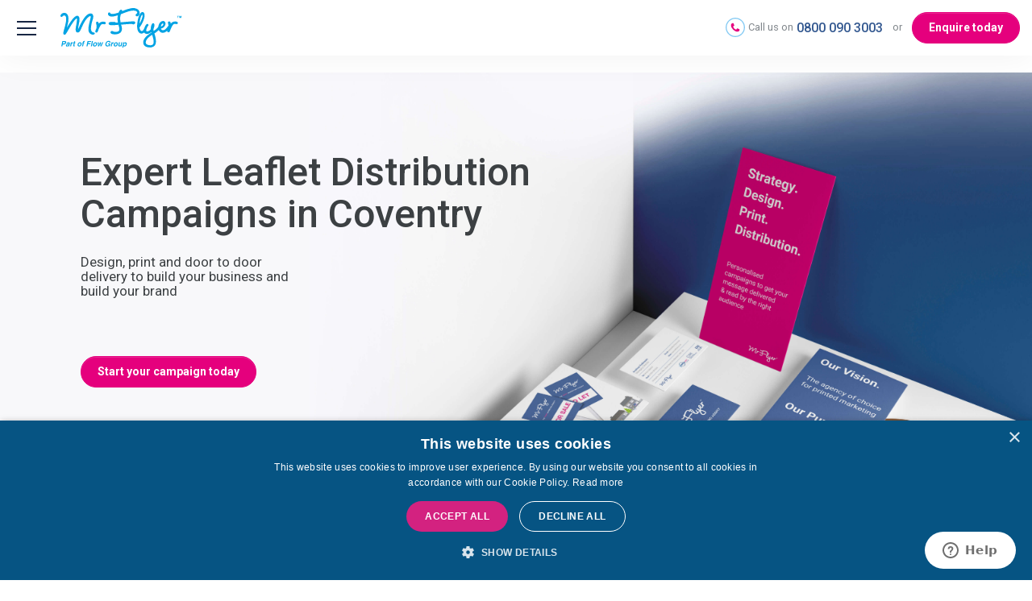

--- FILE ---
content_type: text/html; charset=UTF-8
request_url: https://www.mrflyer.co.uk/locations/location/coventry/
body_size: 12912
content:
<!DOCTYPE html>
<html lang="en-gb">
    <head>
		
		<!-- Google Tag Manager -->
		<script>(function(w,d,s,l,i){w[l]=w[l]||[];w[l].push({'gtm.start':
		new Date().getTime(),event:'gtm.js'});var f=d.getElementsByTagName(s)[0],
		j=d.createElement(s),dl=l!='dataLayer'?'&l='+l:'';j.async=true;j.src=
		'https://www.googletagmanager.com/gtm.js?id='+i+dl;f.parentNode.insertBefore(j,f);
		})(window,document,'script','dataLayer','GTM-PMQ5BWLL');</script>
		<!-- End Google Tag Manager -->
    
        <script src="//embed.typeform.com/next/embed.js"></script>

        <!-- Lead Forensics - Pre Cookie Consent -->
        <script type="text/javascript" src="https://secure.leadforensics.com/js/261118.js"></script>
        <noscript><img src="https://secure.leadforensics.com/261118.png" style="display:none;" /></noscript>
    
        <!-- Start cookieyes banner --> 
        <script type="text/javascript" charset="UTF-8" src="//cdn.cookie-script.com/s/100b1d9f854f530247bc7150d6da0df5.js"></script> 
        <!-- End cookieyes banner -->

        <meta charset="utf-8">
        <meta name="viewport" content="width=device-width, initial-scale=1, shrink-to-fit=no">

        
<title>Design, Print &amp; Leaflet Distribution in Coventry | Mr Flyer</title>
<meta name="title" content="Design, Print &amp; Leaflet Distribution in Coventry | Mr Flyer" />
<meta name="description" content="Your leaflet distribution company for Coventry | Build your business with print marketing encompassing strategy, design, print, flyer distributions and direct mail." />
<meta name="keywords" content="Door Drop Delivery, Coventry, Design, Print &amp; Targeted Flyer Distribution in Coventry, door to door, leaflet distribution, flyer distribution, Royal Mail distribution, flyer print, leaflet print, flyer design, leaflet design, direct mail, marketing, print marketing, graphic design, Royal Mail door to door, leaflet drop, leaflet delivery, flyer drop, flyer delivery, marketing agency, Leaflet Design Services, Mail Distribution Companies, direct letterbox marketing, flyer mailing, disadvantages of leaflets, sales leaflet examples, print distribution" />
<link rel="canonical" href="https://www.mrflyer.co.uk/locations/location/coventry" />
<meta name="robots" content="index, follow" />




    <meta property="og:title" content="Design, Print &amp; Leaflet Distribution in Coventry | Mr Flyer" />
    <meta property="og:description" content="Your leaflet distribution company for Coventry | Build your business with print marketing encompassing strategy, design, print, flyer distributions and direct mail." />
    <meta property="og:site_name" content="" />
    <meta property="og:url" content="https://www.mrflyer.co.uk/locations/location/coventry" />

    
    
    
    <meta name="twitter:description" content="Your leaflet distribution company for Coventry | Build your business with print marketing encompassing strategy, design, print, flyer distributions and direct mail." />
    <meta name="twitter:site" content="@MrFlyerLtd" />
    <meta name="twitter:title" content="Design, Print &amp; Leaflet Distribution in Coventry | Mr Flyer" />
            <meta name="twitter:card" content="summary" />
    

        <link
          href="https://api.mapbox.com/mapbox-gl-js/v2.3.1/mapbox-gl.css"
          rel="stylesheet"
        />

        <link
          href="https://www.mrflyer.co.uk/themes/mrflyer/assets/libs/swiper/dist/css/swiper.min.css"
          rel="stylesheet"
        />
        
        <link
          href="https://www.mrflyer.co.uk/themes/mrflyer/assets/css/mrflyer.css"
          rel="stylesheet"
        />

        <link
          href="https://www.mrflyer.co.uk/themes/mrflyer/assets/css/mr-flyer.css"
          rel="stylesheet"
        />

        
        <link rel="apple-touch-icon" sizes="180x180" href="https://www.mrflyer.co.uk/themes/mrflyer/assets/img/icons/apple-touch-icon.png">
        <link rel="icon" type="image/png" sizes="32x32" href="https://www.mrflyer.co.uk/themes/mrflyer/assets/img/icons/favicon-32x32.png">
        <link rel="icon" type="image/png" sizes="16x16" href="https://www.mrflyer.co.uk/themes/mrflyer/assets/img/icons/favicon-16x16.png">
        <link rel="manifest" href="https://www.mrflyer.co.uk/themes/mrflyer/assets/site.webmanifest">
        <link rel="mask-icon" href="https://www.mrflyer.co.uk/themes/mrflyer/assets/img/icons/safari-pinned-tab.svg" color="#005793">
        <meta name="apple-mobile-web-app-title" content="Mr Flyer">
        <meta name="application-name" content="Mr Flyer">
        <meta name="msapplication-TileColor" content="#005793">
        <meta name="theme-color" content="#ffffff">

        <link rel="preconnect" href="https://kit-pro.fontawesome.com">
        <link rel="preconnect" href="https://www.google-analytics.com">
        <link rel="preconnect" href="https://fonts.googleapis.com">
        <link rel="preconnect" href="https://ajax.googleapis.com">
        <link rel="preconnect" href="https://api.livechatinc.com">
        <link rel="preconnect" href="https://secure.livechatinc.com">
        <link rel="preconnect" href="https://cdn.livechatinc.com">
        <link rel="preconnect" href="https://fonts.gstatic.com">
        <link rel="preconnect" href="https://d1azc1qln24ryf.cloudfront.net">
        <link rel="preconnect" href="https://api.reviews.co.uk">
        <link rel="preconnect" href="https://kit.fontawesome.com">
        <link rel="preconnect" href="https://www.googletagmanager.com">

        <script src="https://kit.fontawesome.com/e0296b8142.js" crossorigin="anonymous"></script>

        <script type="application/ld+json">
        {
          "@context": "https://schema.org",
          "@type": "Corporation",
          "name": "Mr Flyer",
          "url": "https://www.mrflyer.co.uk/",
          "logo": "https://www.mrflyer.co.uk/themes/mrflyer/assets/img/svg/brand/primary.svg",
          "contactPoint": {
            "@type": "ContactPoint",
            "telephone": "01484 598555",
            "contactType": "sales",
            "areaServed": "GB",
            "availableLanguage": "en"
          },
          "sameAs": [
            "https://www.facebook.com/MrFlyerLtd",
            "https://www.youtube.com/user/MrFlyerLtd",
            "https://www.linkedin.com/company/mr-flyer/",
            "https://twitter.com/MrFlyerLtd",
            "https://www.instagram.com/mrflyerltd/"
          ]
        }
        </script>
        
        <!-- Linked In -->
        <script type="text/javascript">
            _linkedin_partner_id = "4015444";
            window._linkedin_data_partner_ids = window._linkedin_data_partner_ids || [];
            window._linkedin_data_partner_ids.push(_linkedin_partner_id);
            </script><script type="text/javascript">
            (function(l) {
            if (!l){window.lintrk = function(a,b){window.lintrk.q.push([a,b])};
            window.lintrk.q=[]}
            var s = document.getElementsByTagName("script")[0];
            var b = document.createElement("script");
            b.type = "text/javascript";b.async = true;
            b.src = "https://snap.licdn.com/li.lms-analytics/insight.min.js";
            s.parentNode.insertBefore(b, s);})(window.lintrk);
        </script>
        <noscript>
            <img height="1" width="1" style="display:none;" alt="" src="https://px.ads.linkedin.com/collect/?pid=4015444&fmt=gif" />
        </noscript>

        <!-- Global site tag (gtag.js) - Google Analytics -->
        <script async src="https://www.googletagmanager.com/gtag/js?id=UA-190808830-1"></script>
        <script>
          window.dataLayer = window.dataLayer || [];
          function gtag(){dataLayer.push(arguments);}
          gtag('js', new Date());

          gtag('config', 'UA-190808830-1');
        </script>
        
        <!-- Hotjar Tracking Code for https://www.mrflyer.co.uk -->
        <script>
            (function(h,o,t,j,a,r){
                h.hj=h.hj||function(){(h.hj.q=h.hj.q||[]).push(arguments)};
                h._hjSettings={hjid:3092005,hjsv:6};
                a=o.getElementsByTagName('head')[0];
                r=o.createElement('script');r.async=1;
                r.src=t+h._hjSettings.hjid+j+h._hjSettings.hjsv;
                a.appendChild(r);
            })(window,document,'https://static.hotjar.com/c/hotjar-','.js?sv=');
        </script>

    </head>
    <body>
    
		<!-- Google Tag Manager (noscript) -->
		<noscript><iframe src="https://www.googletagmanager.com/ns.html?id=GTM-PMQ5BWLL"
		height="0" width="0" style="display:none;visibility:hidden"></iframe></noscript>
		<!-- End Google Tag Manager (noscript) -->

        <div>

			<!-- Header -->
			<!-- Header -->
<header class="header fixed-top">
	<!-- Nav -->
	<nav id="navbar-main" class="navbar navbar-expand-lg navbar-light bg-white p-0">
		<div class="container-fluid">
			<div>
				<!-- Sidenav toggler -->
				<button class="sidenav-toggler mr-lg-3 ml-1 ml-md-0 align-middle" aria-label="Toggle Menu" type="button" data-action="sidenav-pin" data-target="#sidenav-main">
					<div class="sidenav-toggler-inner">
						<i class="sidenav-toggler-line"></i>
						<i class="sidenav-toggler-line"></i>
						<i class="sidenav-toggler-line"></i>
					</div>
				</button>

				<!-- Brand logo -->
				<a class="navbar-brand py-0 mr-0" href="/">
					<img alt="Mr Flyer" src="https://www.mrflyer.co.uk/themes/mrflyer/assets/img/brand/MrFlyerLogo.svg" id="navbar-logo" style="padding: 10px;">
				</a>
				<!--
				<span class="strap d-none d-lg-inline-flex py-0 pl-2 align-middle text-uppercase lh-120"><i>The <span class="text-primary">print</span><br>marketing<br>agency</i></span>
				-->
			</div>
			<div>
				<img class="mr-0 d-none d-md-inline-block" alt="Call now" src="https://www.mrflyer.co.uk/themes/mrflyer/assets/img/icons/phone.svg" style="height:24px;">
				<span class="p small d-none d-md-inline-block">Call us on </span>
				<a class="text-secondary font-weight-500 align-middle d-none d-md-inline-block" href="tel:0800 090 3003">0800 090 3003</a>
				<span class="mx-2 p small d-none d-md-inline-block">or</span>
				<a data-toggle="modal" data-target="#cta-modal" class="btn btn-primary btn-sm rounded-pill">Enquire today</a>
			</div>
		</div>
	</nav>
</header>

<!-- Sidenav -->
<nav class="sidenav navbar navbar-vertical fixed-left navbar-expand-xs navbar-light bg-white border-top" id="sidenav-main">
	<div class="px-3 scrollbar-inner">
		<!-- Collapse -->
		<div class="collapse navbar-collapse" id="sidenav-collapse-main">
			<!-- Navigation -->
			<ul class="navbar-nav navbar-nav-docs">
				<li class="nav-item">
					<a class="nav-link" href="#navbar-overview" data-toggle="collapse" role="button" aria-expanded="false" aria-controls="navbar-overview">
						OVERVIEW
					</a>
					<div class="collapse" id="navbar-overview">
						<ul class="nav flex-column">
							<li class="nav-item">
								<a href="/" class="nav-link">Home</a>
							</li>
						</ul>
					</div>
				</li>
				<li class="nav-item">
					<a class="nav-link" href="#navbar-services" data-toggle="collapse" role="button" aria-expanded="false" aria-controls="navbar-sectors">
						SERVICES
					</a>
					<div class="collapse" id="navbar-services">
						<ul class="nav flex-column">
			        <li class="nav-item">
			            <a class="nav-link" href="/services/graphic-design">Graphic Design</a>
			        </li>
							<li class="nav-item">
									<a class="nav-link" href="/services/printing">Printing</a>
							</li>
							<li class="nav-item">
									<a class="nav-link" href="/services/direct-mail">Direct Mail</a>
							</li>
							<li class="nav-item">
									<a class="nav-link" href="/services/d2d">Flyer Distribution</a>
							</li>
						</ul>
					</div>
				</li>
				<li class="nav-item">
					<a class="nav-link" href="#navbar-sectors" data-toggle="collapse" role="button" aria-expanded="false" aria-controls="navbar-sectors">
						SECTORS
					</a>
					<div class="collapse" id="navbar-sectors">
												<ul class="nav flex-column">
						    						        <li class="nav-item">
						            <a class="nav-link" href="/sectors/estate-letting-agents">Estate &amp; Letting Agents</a>
						        </li>
						    						        <li class="nav-item">
						            <a class="nav-link" href="/sectors/gyms-health-clubs">Gyms &amp; Health Clubs</a>
						        </li>
						    						        <li class="nav-item">
						            <a class="nav-link" href="/sectors/car-dearlerships-garages">Car Dearlerships &amp; Garages</a>
						        </li>
						    						        <li class="nav-item">
						            <a class="nav-link" href="/sectors/home-improvement-services">Home Improvement Services</a>
						        </li>
						    						        <li class="nav-item">
						            <a class="nav-link" href="/sectors/schools-colleges-universities">Schools, Colleges &amp; Universities</a>
						        </li>
						    						        <li class="nav-item">
						            <a class="nav-link" href="/sectors/retail-sector">The Retail Sector</a>
						        </li>
						    						        <li class="nav-item">
						            <a class="nav-link" href="/sectors/Broadband">Broadband</a>
						        </li>
						    						        <li class="nav-item">
						            <a class="nav-link" href="/sectors/local-authorities">Local Authorities</a>
						        </li>
						    						</ul>
											</div>
				</li>
				<li class="nav-item">
					<a class="nav-link" href="#navbar-company" data-toggle="collapse" role="button" aria-expanded="false" aria-controls="navbar-company">
						COMPANY
					</a>
					<div class="collapse" id="navbar-company">
						<ul class="nav flex-column">
							<li class="nav-item">
								<a href="/about-us" class="nav-link">About Us</a>
							</li>
							<li class="nav-item">
								<a href="/locations" class="nav-link">Our Locations</a>
							</li>
							<li class="nav-item">
								<a href="/reviews" class="nav-link">Reviews</a>
							</li>
							<li class="nav-item">
								<a href="/case-studies" class="nav-link">Case Studies</a>
							</li>
                            <li class="nav-item">
								<a href="/blog" class="nav-link">Blog</a>
							</li>
							<li class="nav-item">
								<a href="/contact-us" class="nav-link">Contact Us</a>
							</li>
						</ul>
					</div>
				</li>
        	</ul>
        	<div class="my-4">
        		<a href="tel:0800 090 3003" class="btn btn-outline-light btn-sm rounded-pill btn-block text-left px-2"><img class="mr-0" alt="Call now" src="https://www.mrflyer.co.uk/themes/mrflyer/assets/img/icons/phone.svg" style="height:24px;"> <span class="p small ml-2 text-text">Call us on</span> <span class="text-secondary">0800 090 3003</span></a>
        		<a data-toggle="modal" data-target="#cta-modal" class="btn btn-primary btn-sm btn-block rounded-pill">Start Campaign</a>
        	</div>
        	<div class="text-center border-top border-bottom h6 text-light">
        		<a class="text-light d-inline-block px-1 py-3" href="https://www.facebook.com/MrFlyerLtd"><i class="fab fa-facebook"></i></a>
        		<a class="text-light d-inline-block px-1 py-3" href="https://www.youtube.com/user/MrFlyerLtd"><i class="fab fa-youtube"></i></a>
        		<a class="text-light d-inline-block px-1 py-3" href="https://www.linkedin.com/company/mr-flyer/"><i class="fab fa-linkedin"></i></a>
        		<a class="text-light d-inline-block px-1 py-3" href="https://twitter.com/MrFlyerLtd"><i class="fab fa-twitter"></i></a>
        		<a class="text-light d-inline-block px-1 py-3" href="https://www.instagram.com/mrflyerltd/"><i class="fab fa-instagram"></i></a>
        	</div>
		</div>
	</div>
</nav>
			<!-- Content -->
			<div class="main-content home">

    <!-- Header -->
    <section class="lazyload hero d-flex" data-src="https://www.mrflyer.co.uk/themes/mrflyer/assets/img/banners/hero-home.jpg" style="background-image:url();">
        <div class="container">
            <div class="d-flex align-items-center">
                <div class="col-24 col-lg-28 col-xl-16 col-xxl-14">
                    <div class="text-left no-gutters">
                        <h1 class="mt-0 pt-5 pt-lg-0 pb-3 lh-110 text-heading">Expert Leaflet Distribution<br>Campaigns in Coventry</h1>
                        <p class="text-heading lh-110 col-lg-9 pb-4 pb-lg-6 mb-0">
                            Design, print and door to door delivery<br class="d-lg-none"> to build your business and build your brand
                        </p>
                        <a data-toggle="modal" data-target="#cta-modal" class="btn btn-primary btn-sm rounded-pill">Start your campaign today</a>
                        <div class="mt-4 mt-lg-6 hero-icons">
                            <a class="reviews-link mt-2 mt-lg-0" href='/reviews'>
                                <img src='https://media.reviews.co.uk/badge/mr-flyer.png'/ class="blend-multiply img-fluid">
                            </a>
                        </div>
                    </div>
                </div>
            </div>
        </div>
    </section>

    <!-- Awards -->
    <section class="bg-white awards">
    <div class="container my-4 py-1">
        <div class="row d-flex align-items-center">
            <div class="col-9 col-md-6 col-lg-5">
                <p class="d-inline-block m-0">
                    Winner of multiple awards...
                </p>
            </div>
            <div class="col-15 col-md-18 col-lg-19">
                <div class="swiper-js-container">
                     <div class="swiper-container" data-swiper-items="1" data-swiper-sm-items="2" data-swiper-md-items="3" data-swiper-lg-items="4" data-swiper-xl-items="5" data-swiper-xxl-items="7" data-swiper-autoplay="true" data-swiper-space-between="30">
                        <div class="swiper-wrapper">
                            <div class="swiper-slide text-center">
                                <img class="lazyload" alt="Negotiator Awareds 2018" data-src="https://www.mrflyer.co.uk/themes/mrflyer/assets/img/icons/award-logo-negotiator-2018.jpg" src="https://www.mrflyer.co.uk/themes/mrflyer/assets/img/icons/award-lowres.jpg">
                            </div>
                            <div class="swiper-slide text-center">
                                <img class="lazyload" alt="Negotiator Awards 2017" data-src="https://www.mrflyer.co.uk/themes/mrflyer/assets/img/icons/award-logo-negotiator-2017.jpg" src="https://www.mrflyer.co.uk/themes/mrflyer/assets/img/icons/award-lowres.jpg">
                            </div>
                            <div class="swiper-slide text-center">
                                <img class="lazyload" alt="Negotiator Awards 2016" data-src="https://www.mrflyer.co.uk/themes/mrflyer/assets/img/icons/award-logo-negotiator-2016.jpg" src="https://www.mrflyer.co.uk/themes/mrflyer/assets/img/icons/award-lowres.jpg">
                            </div>
                            <div class="swiper-slide text-center">
                                <img class="lazyload" alt="Inspired Awards" data-src="https://www.mrflyer.co.uk/themes/mrflyer/assets/img/icons/award-logo-biy-2015.jpg" src="https://www.mrflyer.co.uk/themes/mrflyer/assets/img/icons/award-lowres.jpg">
                            </div>
                            <div class="swiper-slide text-center">
                                <img class="lazyload" alt="Examiner Business Awards" data-src="https://www.mrflyer.co.uk/themes/mrflyer/assets/img/icons/award-logo-examiner-2017.jpg" src="https://www.mrflyer.co.uk/themes/mrflyer/assets/img/icons/award-lowres.jpg">
                            </div>
                            <div class="swiper-slide text-center">
                                <img class="lazyload" alt="Eaton Smith Award" data-src="https://www.mrflyer.co.uk/themes/mrflyer/assets/img/icons/award-logo-eaton-smith.jpg" src="https://www.mrflyer.co.uk/themes/mrflyer/assets/img/icons/award-lowres.jpg">
                            </div>
                            <div class="swiper-slide text-center">
                                <img class="lazyload" alt="Theo Paphitis SBS" data-src="https://www.mrflyer.co.uk/themes/mrflyer/assets/img/icons/award-logo-sbs.jpg" src="https://www.mrflyer.co.uk/themes/mrflyer/assets/img/icons/award-lowres.jpg">
                            </div>
                        </div>
                    </div>
                </div>
            </div>
        </div>
    </div>
    </section>
    <section class="slice">
        <div class="container">
            <div class="row">
                <div class="col-24 col-lg-16 offset-lg-4">
                    <h2 class="text-center font-weight-400">Design, Print &amp; Leaflet Distribution in Coventry</h2>
                </div>
                <div class="col-24 col-lg-16 offset-lg-4">
                    <h3 class="h6 text-center text-text font-weight-300 mt-3">Targeting - Design - Print - Distribution - Repeat</h3>
                </div>
            </div>
            <div class="row mt-5">
                <div class="col-24 col-md-15 col-lg-11 offset-lg-2 mb-5 mb-md-0">
                    <p>We are serious about building businesses in Coventry with targeted leaflet distribution campaigns. Over the years, demand from our customers has predominantly been that they want us to look after every aspect for them...and now we do!&nbsp;</p>

<p>Be it the stress of finding a marketing savvy design agency, or finding a reliable quality printer, and even praying your chosen distribution company won't just dispose of your flyers - Mr Flyer removes all this hassle and worries for you.&nbsp;</p>

<p>Mr Flyer is a full-service print-marketing agency, which creates everything from an overarching strategy, <a href="https://www.mrflyer.co.uk/landers/flyer-design/" rel="noopener noreferrer" target="_blank">actionable artwork</a>, great quality print, and demographically and geographically targeted <a href="https://www.mrflyer.co.uk/landers/door-door-distribution/" rel="noopener noreferrer" target="_blank">door to door distributions</a> and/or direct mail campaigns. Not only that, but we also provide you with all your other print too!</p>

<p>Please get in touch now to explore how leaflet drops and direct mail campaigns with Mr Flyer can produce such strong returns for your business.</p>

<p>You may also be interested in <a href="https://www.mrflyer.co.uk/locations/location/birmingham/" rel="noopener noreferrer" target="_blank">Leaflet Distribution Birmingham</a>, <a href="https://www.mrflyer.co.uk/locations/location/leicester/" rel="noopener noreferrer" target="_blank">Leaflet Distribution Leicester</a>, <a href="https://www.mrflyer.co.uk/locations/location/lichfield/" rel="noopener noreferrer" target="_blank">Leaflet Distribution Lichfield</a>, <a href="https://www.mrflyer.co.uk/locations/location/northampton/" rel="noopener noreferrer" target="_blank">Leaflet Distribution Northampton</a>, <a href="https://www.mrflyer.co.uk/locations/location/solihull/" rel="noopener noreferrer" target="_blank">Leaflet Distribution Solihull</a> and <a href="https://www.mrflyer.co.uk/locations/location/sutton-coldfield/" rel="noopener noreferrer" target="_blank">Leaflet Distribution Sutton Coldfield</a>.</p>
                </div>
                <div class="col-24 col-md-8 offset-md-1">
                    <h4 class="font-weight-300 mb-3">The benefits of a print marketing agency</h4>
                    <ul class="list-unstyled tick-list">
                                                    <li class="pb-3"><p>Proven exclusive strategy for highest returns: Plan, Execute, Repeat</p></li>
                                                    <li class="pb-3"><p>Demographic targeting in CV postcodes using Experian software</p></li>
                                                    <li class="pb-3"><p>Coverage not just in Coventry, but across the UK</p></li>
                                                    <li class="pb-3"><p>Multi award winning business</p></li>
                                                    <li class="pb-3"><p>Full ISO 9001, 14001 and 27001 accreditations. Along with accreditation from the DMA and IPIA</p></li>
                                            </ul>
                </div>
            </div>
            <div class="text-center mt-5">
                <a data-toggle="modal" data-target="#cta-modal" class="btn btn-primary btn-sm rounded-pill">Start your campaign today</a>
            </div>
        </div>
    </section>

    <!-- Plan Execute Repeat -->
    <section class="bg-verylight slice">
    <div class="container">
        <div class="row">
            <div class="col-24">
                <h2 class="text-center font-weight-400">Plan. Execute. Repeat</h2>
            </div>
            <div class="col-24 col-lg-16 offset-lg-4">
                <p class="h6 text-center text-text font-weight-300 mt-3">Our cyclical process allows us to test, tweak and refine your print marketing efforts to ensure you gain maximum results</p>
            </div>
        </div>
        <div class="row">
            <div class="col-24 text-center">
                <img alt="Plan. Execute. Repeat" data-src="https://www.mrflyer.co.uk/themes/mrflyer/assets/img/theme/plan-execute-repeat-large.svg" src="https://www.mrflyer.co.uk/themes/mrflyer/assets/img/theme/plan-execute-repeat-lowres.jpg" class="img-fluid w-100 my-6 lazyload d-none d-lg-block">
                <img alt="Plan. Execute. Repeat" data-src="https://www.mrflyer.co.uk/themes/mrflyer/assets/img/theme/plan-execute-repeat-small.svg" src="https://www.mrflyer.co.uk/themes/mrflyer/assets/img/theme/plan-execute-repeat-lowres.jpg" class="img-fluid w-100 my-3 lazyload d-lg-none" style="max-width:350px;">
            </div>
        </div>
        <div class="row">
            <div class="col-24 col-md-12">
                <p>
                    We take you through the process from the initial consultation, establishing the right audience, creating actionable artwork, printing on the most appropriate paper and then delivering either door to door or via direct mail.
                </p>
            </div>
            <div class="col-24 col-md-12">
                <p>
                    We provide a full print marketing service that covers everything from strategy, design, print as well as targeted door to door distribution and direct mail.
                </p>
            </div>
        </div>
    </div>
</section>
    <section class="slice scrolly">
        <div class="container">
            <div class="position-relative">
                <div class="scrolly-icon">
                    <div class="scrolly-icon-container vh-100 d-flex px-7 px-lg-3">
                        <img alt="Plan. Execute. Repeat" data-src="https://www.mrflyer.co.uk/themes/mrflyer/assets/img/theme/per-0.svg" src="https://www.mrflyer.co.uk/themes/mrflyer/assets/img/theme/per-default.svg" class="lazyload img-fluid w-100 step-image">
                    </div>
                </div>
                <div class="scrolly-content d-inline-block">
                    <div class='step step-0 d-flex align-items-center px-lg-7 py-3 py-lg-0' data-index='0' data-image='assets/img/theme/per-consultation.svg' id='step-0'>
                        <div class="text-center text-lg-left">
                            <img alt="Plan. Execute. Repeat" data-src="https://www.mrflyer.co.uk/themes/mrflyer/assets/img/theme/per-0.svg" src="https://www.mrflyer.co.uk/themes/mrflyer/assets/img/theme/per-default.svg" class="lazyload mx-auto mb-5 d-block d-lg-none w-75">
                            <p class="small text-uppercase text-primary">
                                <span class="bg-primary text-white font-weight-500 rounded-circle number-icon mr-2">1</span>Consultation
                            </p>
                            <h3 class="font-weight-400">Let us understand your individual business goals</h3>
                            <p>
                                Your initial consultation is made up of two stages.
                            </p>
                            <p>
                                <b>Stage 1</b><br>
                                An analysis so we can establish your ideas, goals and budget.  
                            </p>
                            <p>
                                <b>Stage 2</b><br>
                                We’ll establish the type of campaign that’s appropriate for your goals and budget
                            </p>
                        </div>
                    </div>
                    <div class='step step-1 d-flex align-items-center px-lg-7 py-3 py-lg-0' data-index='1' id='step-1'>
                        <div class="text-center text-lg-left">
                            <img alt="Plan. Execute. Repeat" data-src="https://www.mrflyer.co.uk/themes/mrflyer/assets/img/theme/per-1.svg" src="https://www.mrflyer.co.uk/themes/mrflyer/assets/img/theme/per-default.svg" class="lazyload mx-auto mt-3 mb-5 d-block d-lg-none w-75">
                            <p class="small text-uppercase text-primary">
                                <span class="bg-primary text-white font-weight-500 rounded-circle number-icon mr-2">2</span>Audience
                            </p>
                            <h3 class="font-weight-400">We&rsquo;ll hunt down & determine the best audience</h3>
                            <p>
                                After your consultation, we'll use Experian software to delve into targetting the most appropriate demographic for your print marketing campaign
                            </p>
                        </div>
                    </div>
                    <div class='step step-2 d-flex align-items-center px-lg-7 py-3 py-lg-0' data-index='2' id='step-2'>
                        <div class="text-center text-lg-left">
                            <img alt="Plan. Execute. Repeat" data-src="https://www.mrflyer.co.uk/themes/mrflyer/assets/img/theme/per-2.svg" src="https://www.mrflyer.co.uk/themes/mrflyer/assets/img/theme/per-default.svg" class="lazyload mx-auto mt-3 mb-5 d-block d-lg-none w-75">
                            <p class="small text-uppercase text-primary">
                                <span class="bg-primary text-white font-weight-500 rounded-circle number-icon mr-2">3</span>Design
                            </p>
                            <h3 class="font-weight-400">Our creative team will design your campaign artwork</h3>
                            <p>
                                We have our own in-house design team at Mr Flyer, specialising in creating actionable designs and artwork that are both award-winning, and proven to deliver results
                            </p>
                        </div>
                    </div>
                    <div class='step step-3 d-flex align-items-center px-lg-7 py-3 py-lg-0' data-index='3' id='step-3'>
                        <div class="text-center text-lg-left">
                            <img alt="Plan. Execute. Repeat" data-src="https://www.mrflyer.co.uk/themes/mrflyer/assets/img/theme/per-3.svg" src="https://www.mrflyer.co.uk/themes/mrflyer/assets/img/theme/per-default.svg" class="lazyload mx-auto mt-3 mb-5 d-block d-lg-none w-75">
                            <p class="small text-uppercase text-primary">
                                <span class="bg-primary text-white font-weight-500 rounded-circle number-icon mr-2">4</span>Print
                            </p>
                            <h3 class="font-weight-400">We&rsquo;ll professionally print & store your campaign flyers</h3>
                            <p>
                                As a printing.com partner, there’s no end to our print range. We’ll print your specially designed campaign in the most appropriate way. For example, if you offer a budget product or service, it would be appropriate to print your collateral on thinner 130gsm paper. However, if you offer high-end products and services, it would be appropriate to print your marketing materials on a thicker, 300-400gsm paper.
                            </p>
                        </div>
                    </div>
                    <div class='step step-4 d-flex align-items-center px-lg-7 py-3 py-lg-0' data-index='4' id='step-4'>
                        <div class="text-center text-lg-left">
                            <img alt="Plan. Execute. Repeat" data-src="https://www.mrflyer.co.uk/themes/mrflyer/assets/img/theme/per-4.svg" src="https://www.mrflyer.co.uk/themes/mrflyer/assets/img/theme/per-default.svg" class="lazyload mx-auto mt-3 mb-5 d-block d-lg-none w-75">
                            <p class="small text-uppercase text-primary">
                                <span class="bg-primary text-white font-weight-500 rounded-circle number-icon mr-2">5</span>Delivery
                            </p>
                            <h3 class="font-weight-400">We&rsquo;ll deliver your campaign right where it counts</h3>
                            <p>
                                We can deliver your print marketing nationwide, so no location is off limits. Whether you&rsquo;re targeting businesses or consumers, our targeted distribution service is suitable for everyone. We provide both door-to-door distribution and direct mail.
                            </p>
                        </div>
                    </div>
                </div>
            </div>
        </div>
    </section>

    <section class="bg-verylight slice cta d-lg-none">
        <div class="container">
            <div class="row">
                <div class="col-24 col-lg-12">
                    <div class="bg-primary p-5 my-xxl-6">
                        <h4 class="text-white font-weight-400">Ready to get started?</h4>
                        <p class="text-white mb-5 mr-xxl-8">
                            Lets get your print marketing out there to your potential customers
                        </p>
                        <a data-toggle="modal" data-target="#cta-modal" class="btn btn-light btn-sm rounded-pill text-white">Request a callback</a>
                    </div>
                </div>
            </div>
        </div>
    </section>

    <section class="bg-verylight slice cta lazyload d-none d-lg-block" data-src="https://www.mrflyer.co.uk/themes/mrflyer/assets/img/theme/cta.jpg" style="background-image:url('');">
        <div class="container">
            <div class="row">
                <div class="col-24 col-lg-12">
                    <div class="bg-primary p-5 my-xxl-6">
                        <h4 class="text-white font-weight-400">Ready to get started?</h4>
                        <p class="text-white mb-5 mr-xxl-8">
                            Lets get your print marketing out there to your potential customers
                        </p>
                        <a data-toggle="modal" data-target="#cta-modal" class="btn btn-light btn-sm rounded-pill text-white">Request a callback</a>
                    </div>
                </div>
            </div>
        </div>
    </section>

    <section class="slice">
        <div class="container">
            <div class="row">
                <div class="col-24 col-xxl-14 offset-xxl-5">
                    <h2 class="text-center font-weight-400">Get the most from your Mr Flyer campaigns with a simple, proactive personal portal</h2>
                    <img alt="Mr Flyer Portal" data-src="https://www.mrflyer.co.uk/themes/mrflyer/assets/img/theme/portal.jpg" src="https://www.mrflyer.co.uk/themes/mrflyer/assets/img/theme/portal-lowres.jpg" class="lazyload img-fluid w-100 mt-3 mb-5">
                </div>
            </div>
            <div class="row">
                <div class="col-24 col-lg-8 col-xl-7">
                    <p>
                        At Mr Flyer, we make the role of a marketing manager or small business owner easier for you. You won’t need to chase us on availability, deadlines, progress or even to request a copy of an invoice. All of this information will be readily available for you to view at any time within your very own personal portal.
                    </p>
                    <p class="my-4">
                        <b>Do you want to find out more about how the personal portal can work for you?</b>
                    </p>
                    <div>
                        <a href="" class="text-secondary" data-toggle="modal" data-target="#portal-modal">
                            <img alt="Register your interest" src="https://www.mrflyer.co.uk/themes/mrflyer/assets/img/icons/arrow.svg" style="width:28px;" class="pr-2">
                            Register your interest
                        </a>
                    </div>
                </div>
                <div class="col-24 col-lg-16 offset-xl-1">
                    <h6 class="font-weight-400 mb-5 mt-5 mt-lg-0">With your Personal Portal, you’ll have access to the following benefits:</h6>
                    <div class="row">
                        <div class="col-24 col-sm-12">
                            <ul class="list-unstyled tick-list">
                                <li class="pb-3"><p>Book in your next Mr Flyer design, print and distribution campaign</p></li>
                                <li class="pb-3"><p>Access to all of your previous campaigns with our historical order library</p></li>
                                <li class="pb-3"><p>Proactive notifications for all stages of your campaign</p></li>
                            </ul>
                        </div>
                        <div class="col-24 col-sm-12">
                            <ul class="list-unstyled tick-list">
                                <li class="pb-3"><p>A visual timeline of your order so you can see the progress of your campaign</p></li>
                                <li class="pb-3"><p>Repeat any historical order with a simple click</p></li>
                                <li class="pb-3"><p>Keep track of your budget and gain loyalty points for using our services</p></li>
                            </ul>
                        </div>
                    </div>
                </div>
            </div>
        </div>
    </section>

    <section class="bg-secondary text-white slice">
    <div class="container">
        <div class="row justify-content-center">
            <div class="col-lg-18">
                <h4 class="h2 font-weight-300 text-center text-white mb-5">What our customers say</h4>
                <div class="swiper-js-container">
                    <div class="swiper-container" data-swiper-items="1" data-swiper-space-between="0">
                        <div class="swiper-wrapper">
                                                        <div class="swiper-slide">
                                <div class="text-center">
                                    <p class="h5 text-white font-weight-300">
                                        &ldquo;<i>
                                            
                                        </i>&rdquo;
                                    </p>
                                    <div class="text-center mt-4">
                                        <p class="small mb-0">, </p>
                                    </div>
                                </div>
                            </div>
                                                        <div class="swiper-slide">
                                <div class="text-center">
                                    <p class="h5 text-white font-weight-300">
                                        &ldquo;<i>
                                            Great team at Mr Flyer which tailored distribution to our target areas and gained us many new clients. Have booked more drops in the future! Thanks Guys.
                                        </i>&rdquo;
                                    </p>
                                    <div class="text-center mt-4">
                                        <p class="small mb-0">Samantha &amp; Dan, Treat Your Feet</p>
                                    </div>
                                </div>
                            </div>
                                                        <div class="swiper-slide">
                                <div class="text-center">
                                    <p class="h5 text-white font-weight-300">
                                        &ldquo;<i>
                                            Mr Flyer did an excellent job distributing around 13000 recruitment flyers for us. The return was excellent and as a result we are in discussion with Mr Flyer to run another 25000 flyers.
                                        </i>&rdquo;
                                    </p>
                                    <div class="text-center mt-4">
                                        <p class="small mb-0">Sandra, Quickslide Windows &amp; Doors</p>
                                    </div>
                                </div>
                            </div>
                                                    </div>
                        <div class="swiper-pagination"></div>
                    </div>
                </div>
                <div class="text-center mt-6">
                    <a data-toggle="modal" data-target="#cta-modal" class="btn btn-primary btn-sm rounded-pill">Start your campaign today</a>
                </div>

            </div>
        </div>
    </div>
</section>
    <section class="bg-verylight slice">
    <div class="container">
        <div class="row">
            <div class="col-24 col-lg-20 offset-lg-2">
                <h2 class="text-center font-weight-400">Sectors we serve best</h2>
                <p class="h6 text-center font-weight-400 mt-4 text-text">
                    The sectors which do especially well from our design, print and distribution campaigns are typically car dealerships, gyms and health clubs, estate and letting agents, the home improvement sector, and the retail sector. If your business fits one of these, click on the icon for industry specific advice.
                </p>
            </div>
        </div>
        <div class="row mb-5">
            <div class="col-24">
                <div class="swiper-js-container gallery-swiper sector-swiper mt-5">
                    <div class="swiper-container position-initial" data-swiper-items="1" data-swiper-md-items="2" data-swiper-xl-items="3" data-swiper-space-between="30" data-swiper-autoplay="true">
                        <div class="swiper-wrapper position-initial">
                                                                                                <div class="swiper-slide">
                                        <a class="card px-4 px-lg-5 py-5 py-lg-6 sector-card" href="/sectors/estate-letting-agents">
                                            <div style="height: 80px;">
                                                <p class="h4 font-weight-400">Estate &amp; Letting Agents</p>
                                            </div>
                                            <div style="height: 150px;">
                                                <p class="pt-4 pb-4 pb-lg-5 text-text">
                                                    Expert design, print &amp; distribution marketing for estate and lettings agents
                                                </p>
                                            </div>
                                            <span class="text-secondary">Find out more </span>
                                        </a>
                                    </div>
                                                                    <div class="swiper-slide">
                                        <a class="card px-4 px-lg-5 py-5 py-lg-6 sector-card" href="/sectors/gyms-health-clubs">
                                            <div style="height: 80px;">
                                                <p class="h4 font-weight-400">Gyms &amp; Health Clubs</p>
                                            </div>
                                            <div style="height: 150px;">
                                                <p class="pt-4 pb-4 pb-lg-5 text-text">
                                                    Expert design, print &amp; distribution marketing for gyms and health clubs
                                                </p>
                                            </div>
                                            <span class="text-secondary">Find out more </span>
                                        </a>
                                    </div>
                                                                    <div class="swiper-slide">
                                        <a class="card px-4 px-lg-5 py-5 py-lg-6 sector-card" href="/sectors/car-dearlerships-garages">
                                            <div style="height: 80px;">
                                                <p class="h4 font-weight-400">Car Dearlerships &amp; Garages</p>
                                            </div>
                                            <div style="height: 150px;">
                                                <p class="pt-4 pb-4 pb-lg-5 text-text">
                                                    Expert design, print &amp; distribution marketing for car dealerships and garages
                                                </p>
                                            </div>
                                            <span class="text-secondary">Find out more </span>
                                        </a>
                                    </div>
                                                                    <div class="swiper-slide">
                                        <a class="card px-4 px-lg-5 py-5 py-lg-6 sector-card" href="/sectors/home-improvement-services">
                                            <div style="height: 80px;">
                                                <p class="h4 font-weight-400">Home Improvement Services</p>
                                            </div>
                                            <div style="height: 150px;">
                                                <p class="pt-4 pb-4 pb-lg-5 text-text">
                                                    Expert design, print &amp; distribution marketing for home improvement companies
                                                </p>
                                            </div>
                                            <span class="text-secondary">Find out more </span>
                                        </a>
                                    </div>
                                                                    <div class="swiper-slide">
                                        <a class="card px-4 px-lg-5 py-5 py-lg-6 sector-card" href="/sectors/schools-colleges-universities">
                                            <div style="height: 80px;">
                                                <p class="h4 font-weight-400">Schools, Colleges &amp; Universities</p>
                                            </div>
                                            <div style="height: 150px;">
                                                <p class="pt-4 pb-4 pb-lg-5 text-text">
                                                    Expert Leaflet Distribution Campaigns For Schools, Colleges &amp; Universities
                                                </p>
                                            </div>
                                            <span class="text-secondary">Find out more </span>
                                        </a>
                                    </div>
                                                                    <div class="swiper-slide">
                                        <a class="card px-4 px-lg-5 py-5 py-lg-6 sector-card" href="/sectors/retail-sector">
                                            <div style="height: 80px;">
                                                <p class="h4 font-weight-400">The Retail Sector</p>
                                            </div>
                                            <div style="height: 150px;">
                                                <p class="pt-4 pb-4 pb-lg-5 text-text">
                                                    
                                                </p>
                                            </div>
                                            <span class="text-secondary">Find out more </span>
                                        </a>
                                    </div>
                                                                    <div class="swiper-slide">
                                        <a class="card px-4 px-lg-5 py-5 py-lg-6 sector-card" href="/sectors/Broadband">
                                            <div style="height: 80px;">
                                                <p class="h4 font-weight-400">Broadband</p>
                                            </div>
                                            <div style="height: 150px;">
                                                <p class="pt-4 pb-4 pb-lg-5 text-text">
                                                    
                                                </p>
                                            </div>
                                            <span class="text-secondary">Find out more </span>
                                        </a>
                                    </div>
                                                                    <div class="swiper-slide">
                                        <a class="card px-4 px-lg-5 py-5 py-lg-6 sector-card" href="/sectors/local-authorities">
                                            <div style="height: 80px;">
                                                <p class="h4 font-weight-400">Local Authorities</p>
                                            </div>
                                            <div style="height: 150px;">
                                                <p class="pt-4 pb-4 pb-lg-5 text-text">
                                                    
                                                </p>
                                            </div>
                                            <span class="text-secondary">Find out more </span>
                                        </a>
                                    </div>
                                                                                    </div>
                        <!-- Add Pagination -->
                        <div class="swiper-pagination"></div>
                    </div>
                </div>
            </div>
        </div>
    </div>
</section>
    <section class="bg-verylight slice lazyload" data-src="https://www.mrflyer.co.uk/themes/mrflyer/assets/img/banners/cta-bg.jpg" style="background-image:url(''); background-size:cover; background-position: center;">
    <div class="container">
        <div class="row">
            <div class="col-24 col-lg-12 offset-lg-6">
                <div class="bg-primary p-5 my-xxl-5">
                    <h4 class="text-white font-weight-400">Ready to get started?</h4>
                    <p class="text-white mb-5">
                        Lets get your print marketing out there to your potential customers
                    </p>
                    <a data-toggle="modal" data-target="#cta-modal" class="btn btn-light btn-sm rounded-pill text-white">Request a callback</a>
                </div>
            </div>
        </div>
    </div>
</section>
    <!-- Customer Reviews -->
<div class="customer-reviews">
  <div class="container">
    <div class="row">
      <div class="col-24 col-lg-18 offset-0 offset-lg-3 text-center">
        <h3>Customer Reviews</h3>
        <p>Mr Flyer is trusted by some of the UK’s smartest businesses. Why not join our continually expanding number of customers seeing a strong ROI with us.</p>
      </div>
    </div>
    <div class="row">
      <div class="col-24 col-lg-20 offset-0 offset-lg-2 text-center">
        <div class="review-io">
          <script src="https://widget.reviews.co.uk/elements/dist.js?v1"></script>
          <div id="ReviewsWidget"></div>
          <script>
              new ReviewsWidget('#ReviewsWidget', {
                  store: 'mr-flyer',
                  widget: 'combined-widget',
                  options: {
                      types: 'store_review', // store_review,product_review,questions (choose what content you prefer to show in this widget)
                      per_page: 3, // Any number (set how many reviews/questions you want to show per page)

                      /* Company Reviews Settings */
                      store_review:{
                          enable_social_sharing:true,
                          enable_helpful:true,
                          enable_smart_filters:true,
                          enable_rating_filters:true,
                          enable_featured_review_photos:true,
                          enable_featured_social_photos:true,
                          enable_toggle_filters:true,
                          enable_list_summary:true,
                          show_mention_text:true,
                          show_dates:true,
                          show_replies:true,
                          show_avatars:true,
                          show_photos:true,
                          show_verify_status:true
                      },

                      /* Product Reviews Settings */
                      product_review: {
                          sku: '15025',
                          enable_write_review:true,
                          enable_smart_filters:true,
                          enable_rating_filters:true,
                          enable_toggle_filters:true,
                          enable_social_sharing:false,
                          enable_helpful:false,
                          enable_featured_review_photos:true,
                          enable_featured_social_photos:true,
                          show_mention_text:true,
                          show_dates:true,
                          show_replies:true,
                          show_avatars:true,
                          show_photos:true,
                          show_verify_status:true

                      },

                      /* Questions & Answers Settings */
                      questions:{
                          enable_ask_question:true,
                          show_dates:false,
                          grouping:'9516'
                      }
                  },

                  /* Customise Colours & Fonts */
                  styles: {
                      starColor:'#f47e27',
                      textColor:'#333333',
                      primaryColor:'#333333',
                      textColor:'#666666',
                      neutralColor:'#ececec',
                      backgroundColor:'#ffffff',
                      formColor:'#dcdcdc',
                      baseTextSize:'14px',
                      header_style:''
                  },

                  /* Customise Buttons */
                  buttons:{
                      smart_filter:'solid',
                      write_review:'solid',
                      selected_page:'outline'
                  },

                  /* Avatar Settings */
                  avatars:{
                      enable_gravatar:true,
                      gravatar_fallback:'identicon'
                  },

                  /* Other Options*/
                  reviewsLogo:{
                      show_logo:true,
                      style:'black'
                  }

              });
          </script>
        </div>
      </div>
    </div>
    <div class="row">
      <div class="col-24 col-lg-20 offset-0 offset-lg-2 text-center">
        <a href="/reviews" title="Learn More" class="button button--poppy-surprise">Learn More</a>
      </div>
    </div>
  </div>
</div>
    <script type="text/javascript">
        window.addEventListener("load", function(){
            enterView({
                selector: '.step',
                offset: 0.9,
                enter: function(el) {
                    var enterstep = $(el).data('index');
                    $('.step-image').attr("src",'/themes/mrflyer/assets/img/theme/per-'+enterstep+'.svg');
                },
                exit: el => {
                    var exitstep = $(el).data('index');
                    var prevstep = exitstep-1;
                    if(exitstep != 0){
                        $('.step-image').attr("src",'/themes/mrflyer/assets/img/theme/per-'+prevstep+'.svg');
                    }
                },
                progress: function(el, progress) {

                }
            });
        });
    </script>

</div>
			<footer id="footer-main overflow-hidden">
	<div class="footer footer-dark bg-secondary pt-5">
		<div class="container">
			<div class="row pt-md">
				<div class="col-24 col-lg-4">
					<!-- Mr Flyer Logo -->
					<a class="d-block" style="max-width:175px;" href="/">
						<img alt="Mr Flyer" src="https://www.mrflyer.co.uk/themes/mrflyer/assets/img/brand/light.svg" class="img-fluid">
					</a>

					<!-- 'Part of' Text and Flow Group Logo -->
					<div class="mt-3">
						<small class="text-white d-block mb-2">Part of</small>
						<a href="https://www.theflowgroup.co.uk" target="_blank" rel="noopener" style="max-width:150px;" class="d-block">
							<img alt="The Flow Group" src="https://www.mrflyer.co.uk/themes/mrflyer/assets/img/brand/The Flow Group-logo-white.svg" class="img-fluid">
						</a>
					</div>
				</div>

				<div class="col-24 col-md mt-3 mt-lg-0 pr-0">
					<p class="small text-uppercase text-white font-weight-bold">Services</p>
    				<ul class="list-unstyled">
    				    <li><a class="text-white" href="/services/d2d/">Flyer Distribution</a></li>
						<li><a class="text-white" href="/services/direct-mail/">Direct Mail</a></li>
						<li><a class="text-white" href="/services/graphic-design/">Graphic Design</a></li>
						<li><a class="text-white" href="/services/printing/">Printing</a></li>
					</ul>
				</div>
				<div class="col-10 col-md mt-3 mt-lg-0 pr-0">
					<p class="small text-uppercase text-white font-weight-bold">Company</p>
					<ul class="list-unstyled">
						<li><a class="text-white" href="/about-us">About Us</a></li>
						<li><a class="text-white" href="/locations">Our Locations</a></li>
                        <li><a class="text-white" href="/sectors">Sectors</a></li>
						<li><a class="text-white" href="/reviews">Reviews</a></li>
                        <li><a class="text-white" href="/case-studies">Case Studies</a></li>
						<li><a class="text-white" href="/blog">Blog</a></li>
					</ul>
				</div>
				<div class="col-14 col-md mt-3 mt-lg-0 pr-0">
					<p class="small text-uppercase text-white font-weight-bold">Contact</p>
					<ul class="list-unstyled">
						<li><a class="text-white" data-toggle="modal" data-target="#cta-modal" href="#">Book a Consultation</a></li>
						<li><a class="text-white" href="/contact-us">Contact Mr Flyer</a></li>
					</ul>
					<div class="h6">
						<a class="text-white d-inline-block px-1 py-3" rel="noreferrer" href="https://www.facebook.com/MrFlyerLtd"><i class="fab fa-facebook"></i></a>
						<a class="text-white d-inline-block px-1 py-3" rel="noreferrer" href="https://www.youtube.com/user/MrFlyerLtd"><i class="fab fa-youtube"></i></a>
						<a class="text-white d-inline-block px-1 py-3" rel="noreferrer" href="https://www.linkedin.com/company/mr-flyer/"><i class="fab fa-linkedin"></i></a>
						<a class="text-white d-inline-block px-1 py-3" rel="noreferrer" href="https://twitter.com/MrFlyerLtd"><i class="fab fa-twitter"></i></a>
						<a class="text-white d-inline-block px-1 py-3" rel="noreferrer" href="https://www.instagram.com/mrflyerltd/"><i class="fab fa-instagram"></i></a>
					</div>
				</div>
				<div class="col-24 col-lg mt-3 mt-lg-0 pr-0">
					<p class="small text-uppercase text-white font-weight-bold">Accreditations</p>
					<div class="footer-logos pt-3">
						<a class="mr-0 mr-xl-2 mb-3 d-inline-block" href="#" rel="noreferrer" target="_blank"> <img alt="#" data-src="https://www.mrflyer.co.uk/themes/mrflyer/assets/img/icons/ipia.svg" src="https://www.mrflyer.co.uk/themes/mrflyer/assets/img/icons/ipia.svg" class="img-fluid" width="auto" height="auto"> </a>
						<a class="mr-0 mr-xl-2 mb-3 d-inline-block" href="#" rel="noreferrer" target="_blank"> <img alt="#" data-src="https://www.mrflyer.co.uk/themes/mrflyer/assets/jic-mail.png" src="https://www.mrflyer.co.uk/themes/mrflyer/assets/jic-mail.png" class="img-fluid" width="auto" height="auto"> </a>
						<a class="mr-0 mr-xl-2 mb-3 d-inline-block" href="#" rel="noreferrer" target="_blank"> <img alt="#" data-src="https://www.mrflyer.co.uk/themes/mrflyer/assets/ISO14001.png" src="https://www.mrflyer.co.uk/themes/mrflyer/assets/ISO14001.png" class="lazyload img-fluid" width="auto" height="auto"> </a>
						<a class="mr-0 mr-xl-2 mb-3 d-inline-block" href="#" rel="noreferrer" target="_blank"> <img alt="#" data-src="https://www.mrflyer.co.uk/themes/mrflyer/assets/img/icons/iso-accelerator-registered-iso27001.svg" src="https://www.mrflyer.co.uk/themes/mrflyer/assets/img/icons/iso-accelerator-registered-iso27001.svg" class="lazyload img-fluid" width="auto" height="auto"> </a>
						<a class="mr-0 mr-xl-2 mb-3 d-inline-block" href="#" rel="noreferrer" target="_blank"> <img alt="#" data-src="https://www.mrflyer.co.uk/themes/mrflyer/assets/ISO9001.png" src="https://www.mrflyer.co.uk/themes/mrflyer/assets/ISO9001.png" class="lazyload img-fluid" width="auto" height="auto"> </a>
						<a class="mr-0 mr-xl-2 mb-3 d-inline-block" href="#" rel="noreferrer" target="_blank"> <img alt="#" data-src="https://www.mrflyer.co.uk/themes/mrflyer/assets/img/icons/Asset1eco.png" src="https://www.mrflyer.co.uk/themes/mrflyer/assets/img/icons/Asset1eco.png" class="lazyload img-fluid" width="auto" height="auto"> </a>
						<a class="mr-0 mr-xl-2 mb-3 d-inline-block" href="#" rel="noreferrer" target="_blank"> <img alt="#" data-src="https://www.mrflyer.co.uk/themes/mrflyer/assets/img/icons/Asset2eco.png" src="https://www.mrflyer.co.uk/themes/mrflyer/assets/img/icons/Asset2eco.png" class="lazyload img-fluid" width="auto" height="auto"> </a>
						<a class="mr-0 mr-xl-2 mb-3 d-inline-block" href="#" rel="noreferrer" target="_blank"> <img alt="#" data-src="https://www.mrflyer.co.uk/themes/mrflyer/assets/img/icons/World Land Trust White1.svg" src="https://www.mrflyer.co.uk/themes/mrflyer/assets/img/icons/World Land Trust White1.svg" class="lazyload img-fluid" width="auto" height="auto"> </a>
						<a class="mr-0 mr-xl-2 mb-3 d-inline-block" href="#" rel="noreferrer" target="_blank"> <img alt="#" data-src="https://www.mrflyer.co.uk/themes/mrflyer/assets/img/icons/Asset4eco.png" src="https://www.mrflyer.co.uk/themes/mrflyer/assets/img/icons/Asset4eco.png" class="lazyload img-fluid" width="auto" height="auto"> </a>
					</div>
				</div>
			</div>
			<div class="row align-items-center justify-content-md-between pb-4 mt-6">
				<div class="col-lg-8">
					<div class="copyright text-center text-lg-left p xsmall"> © Mr Flyer. All rights reserved</div>
				</div>
				<div class="col-lg-16">
                  <p class="xsmall text-center text-lg-right mb-0">
                  <a class="text-white" href="/terms-and-conditions">Terms & Conditions</a>
                  <span class="d-inline-block pl-2 pr-1 text-orange">|</span>
                  <a class="text-white" href="/privacy-policy">Privacy Policy</a>
                  <span class="d-inline-block pl-2 pr-1 text-orange">|</span>
                  <a class="text-white" href="/cookie-policy">Cookie Policy</a>
                  <span class="d-inline-block pl-2 pr-1 text-orange">|</span>
                  <a class="text-white" href="/environmental-policy">Environmental Policy</a>
                  <span class="d-inline-block pl-2 pr-1 text-orange">|</span>
                  <a class="text-white" href="https://theflowgroup.co.uk/">Site by The Flow Group</a>
				</div>
			</div>
		</div>
	</div>
</footer>
		</div>

        <!-- CTA Modal -->
        <div class="modal modal-fullscreen fade" id="cta-modal" tabindex="-1" role="dialog" aria-labelledby="cta-modal" aria-hidden="true">
            <div class="modal-dialog" role="document">
                <div class="modal-content bg-light">
                    <div class="modal-body">
                        <div class="full-header container-fluid">
                            <div class="row">
                                <div class="col-9">
                                    <a class="d-block" style="max-width:175px;" href="/">
                                        <img alt="Mr Flyer" src="https://www.mrflyer.co.uk/themes/mrflyer/assets/img/brand/light.svg" class="img-fluid">
                                    </a>
                                </div>
                                <div class="col-3 offset-12 text-right">
                                    <a class="h2 font-weight-300 text-white" href="#" data-dismiss="modal"><i class="fal fa-times"></i></a>
                                </div>
                            </div>
                        </div>
                        <style>
                            .tf-v1-widget{
                                min-height:400px;
                            }
                        </style>
                        <div class="container">
                            <div class="row justify-content-center">
                                <div class="col-lg-24 text-center py-4" id="campaignForm_forms_flash">
                                    <div id="wrapper" data-tf-widget="E966YfPU" data-tf-inline-on-mobile data-tf-medium="snippet" ></div>
                                </div>
                            </div>
                        </div>
                    </div>
                </div>
            </div>
        </div>

        <!-- Portal Modal -->
        <div class="modal modal-fullscreen fade" id="portal-modal" tabindex="-1" role="dialog" aria-labelledby="portal-modal" aria-hidden="true">
            <div class="modal-dialog" role="document">
                <div class="modal-content bg-secondary">
                    <div class="modal-body">
                        <div class="full-header container-fluid">
                            <div class="row">
                                <div class="col-9">
                                    <a class="d-block" style="max-width:175px;" href="/">
                                        <img alt="Mr Flyer" src="https://www.mrflyer.co.uk/themes/mrflyer/assets/img/brand/light.svg" class="img-fluid">
                                    </a>
                                </div>
                                <div class="col-3 offset-12 text-right">
                                    <a class="h2 font-weight-300 text-white" href="#" data-dismiss="modal"><i class="fal fa-times"></i></a>
                                </div>
                            </div>
                        </div>
                        <div class="container">
                            <div class="row justify-content-center">
                                <div class="col-lg-16 text-center py-4">
                                    <p class="h3 font-weight-400 text-white">Personal Portal</p>
                                    <p class="h6 font-weight-400 text-white mt-3 d-none d-lg-block">Register your interest in our Personal Portal</p>
                                </div>
                            </div>
                            <div class="row justify-content-center">
                                <div class="col-lg-12 text-center py-4" id="personalPortalRegister_forms_flash">
                                    <form class="form-outline text-white form-cta needs-validation p-3 p-lg-5" data-request="personalPortalRegister::onFormSubmit" novalidate>
                                        <input name="_token" type="hidden" value="p7PSfYT8uGndWTZMldZlnILxiup4JSHst0HxAHHU">
                                        <div class="row">
                                            <div class="col-24">
                                                <div class="form-group">
                                                    <label class="form-control-label text-white d-none">Name</label>
                                                    <input class="form-control rounded-0 bg-transparent mb-4 mt-1 text-white border-white" type="text" placeholder="Name..." name="name" required="">
                                                </div>
                                            </div>
                                            <div class="col-24">
                                                <div class="form-group">
                                                    <label class="form-control-label text-white d-none">Company</label>
                                                    <input class="form-control rounded-0 bg-transparent mb-4 mt-1 text-white border-white" type="text" placeholder="Company..." name="company" required="">
                                                </div>
                                            </div>
                                            <div class="col-24">
                                                <div class="form-group">
                                                    <label class="form-control-label text-white d-none">Phone</label>
                                                    <input class="form-control rounded-0 bg-transparent mb-4 mt-1 text-white border-white" type="tel" placeholder="Phone..." name="phone" required="">
                                                </div>
                                            </div>
                                            <div class="col-24">
                                                <div class="form-group">
                                                    <label class="form-control-label text-white d-none">Email</label>
                                                    <input class="form-control rounded-0 bg-transparent mb-4 mt-1 text-white border-white" type="email" placeholder="Email..." name="email" required="">
                                                </div>
                                            </div>
                                            <div class="col-24">
                                                <div class="custom-control custom-checkbox">
                                                    <input type="checkbox" class="custom-control-input" id="customCheck2" name="special_offers" value="Yes">
                                                    <label class="custom-control-label p small text-white font-weight-300 text-left lh-100" for="customCheck2">Receive regular Special Offers and emails from our Industry Experts. You can unsubscribe at any time.</label>
                                                </div>
                                            </div>
                                            <div class="mt-3 col-24 text-center">
                                                <button type="submit" class="btn btn-primary text-white rounded-pill">Register Interest</button>
                                            </div>
                                        </div>
                                    </form>
                                </div>
                            </div>
                        </div>
                    </div>
                </div>
            </div>
        </div>

        <script src="https://www.mrflyer.co.uk/themes/mrflyer/assets/libs/collect.js/build/collect.min.js"></script>

        <script src="https://www.mrflyer.co.uk/themes/mrflyer/assets/libs/nouislider/distribute/nouislider.min.js"></script>
        <script src="https://www.mrflyer.co.uk/themes/mrflyer/assets/libs/@glidejs/glide/dist/glide.min.js"></script>

        
        <script src="https://www.mrflyer.co.uk/combine/ddc32b6676e67f2430135c2d609fed5c-1647354060"></script>

        <script src="https://www.mrflyer.co.uk/plugins/martin/forms/assets/js/inline-errors.js"></script>

        <!-- Provide simple PWA Scripting -->
        <script src="//cdnjs.cloudflare.com/ajax/libs/UpUp/1.1.0/upup.min.js"></script>
        <script>
            UpUp.start({
              'content': '<html><body><h1>Mr Flyer</h1><p>We&rsquo;re offline currently. Check back soon</p></body></html>'
            });
        </script>
        
        <!-- Active Campaign Tracking -->
        <script type="text/javascript">
            (function(e,t,o,n,p,r,i){e.visitorGlobalObjectAlias=n;e[e.visitorGlobalObjectAlias]=e[e.visitorGlobalObjectAlias]||function(){(e[e.visitorGlobalObjectAlias].q=e[e.visitorGlobalObjectAlias].q||[]).push(arguments)};e[e.visitorGlobalObjectAlias].l=(new Date).getTime();r=t.createElement("script");r.src=o;r.async=true;i=t.getElementsByTagName("script")[0];i.parentNode.insertBefore(r,i)})(window,document,"https://diffuser-cdn.app-us1.com/diffuser/diffuser.js","vgo");
            vgo('setAccount', '611838506');
            vgo('setTrackByDefault', true);
        
            vgo('process');
        </script>
        
        <!-- Start of  Zendesk Widget script -->
        <script id="ze-snippet" src="https://static.zdassets.com/ekr/snippet.js?key=acce500e-1db2-4505-af12-a34da0d77fcc"> </script>
        <!-- End of  Zendesk Widget script -->

    <script defer src="https://static.cloudflareinsights.com/beacon.min.js/vcd15cbe7772f49c399c6a5babf22c1241717689176015" integrity="sha512-ZpsOmlRQV6y907TI0dKBHq9Md29nnaEIPlkf84rnaERnq6zvWvPUqr2ft8M1aS28oN72PdrCzSjY4U6VaAw1EQ==" data-cf-beacon='{"version":"2024.11.0","token":"4f102e188283443986100088feb36ab7","r":1,"server_timing":{"name":{"cfCacheStatus":true,"cfEdge":true,"cfExtPri":true,"cfL4":true,"cfOrigin":true,"cfSpeedBrain":true},"location_startswith":null}}' crossorigin="anonymous"></script>
</body>
</html>

--- FILE ---
content_type: text/css
request_url: https://www.mrflyer.co.uk/themes/mrflyer/assets/css/mr-flyer.css
body_size: 12622
content:
@charset 'UTF-8';
/* Variations */
/* Imports  */
@import url('https://api.mapbox.com/mapbox-gl-js/v2.3.1/mapbox-gl.css');
@import url('https://fonts.googleapis.com/css2?family=Roboto:wght@300;400;500;700&display=swap');
/* Glide */
.glide
{
    position: relative;

    box-sizing: border-box;
    width: 100%;
}

.glide *
{
    box-sizing: inherit;
}

.glide__track
{
    overflow: hidden;
}

.glide__slides
{
    position: relative;

    display: flex;
    overflow: hidden;

    width: 100%;
    padding: 0;

    list-style: none;

    white-space: nowrap;

    -webkit-backface-visibility: hidden;
            backface-visibility: hidden;
    transform-style: preserve-3d;
    touch-action: pan-Y;
    flex-wrap: nowrap;
    will-change: transform;
}

.glide__slides--dragging
{
    -webkit-user-select: none;
            user-select: none;
}

.glide__slide
{
    width: 100%;
    height: 100%;

    -webkit-user-select: none;
            user-select: none;
    white-space: normal;

    flex-shrink: 0;
    -webkit-touch-callout: none;
    -webkit-tap-highlight-color: transparent;
}

.glide__slide a
{
    -webkit-user-select: none;
            user-select: none;

    -webkit-user-drag: none;
}

.glide__arrows
{
    -webkit-user-select: none;
            user-select: none;

    -webkit-touch-callout: none;
}

.glide__bullets
{
    -webkit-user-select: none;
            user-select: none;

    -webkit-touch-callout: none;
}

.glide--rtl
{
    direction: rtl;
}

.glide__arrow
{
    line-height: 1;

    position: absolute;
    z-index: 2;
    top: 50%;

    display: block;

    padding: 9px 12px;

    cursor: pointer;
    transition: opacity 150ms ease, border 300ms ease-in-out;
    transform: translateY(-50%);
    text-transform: uppercase;

    opacity: 1;
    color: white;
    border: 2px solid rgba(255, 255, 255, .5);
    border-radius: 4px;
    background-color: transparent;
    box-shadow: 0 .25em .5em 0 rgba(0, 0, 0, .1);
    text-shadow: 0 .25em .5em rgba(0, 0, 0, .1);
}

.glide__arrow:focus
{
    outline: none;
}

.glide__arrow:hover
{
    border-color: white;
}

.glide__arrow--left
{
    left: 2em;
}

.glide__arrow--right
{
    right: 2em;
}

.glide__arrow--disabled
{
    opacity: .33;
}

.glide__bullets
{
    position: absolute;
    z-index: 2;
    bottom: 2em;
    left: 50%;

    display: inline-flex;

    list-style: none;

    transform: translateX(-50%);
}

.glide__bullet
{
    line-height: 0;

    width: 9px;
    height: 9px;
    margin: 0 .25em;
    padding: 0;

    cursor: pointer;
    transition: all 300ms ease-in-out;

    border: 2px solid transparent;
    border-radius: 50%;
    background-color: rgba(255, 255, 255, .5);
    box-shadow: 0 .25em .5em 0 rgba(0, 0, 0, .1);
}

.glide__bullet:focus
{
    outline: none;
}

.glide__bullet:hover,
.glide__bullet:focus
{
    border: 2px solid white;
    background-color: rgba(255, 255, 255, .5);
}

.glide__bullet--active
{
    background-color: white;
}

.glide--swipeable
{
    cursor:         grab;
    cursor: -webkit-grab;
}

.glide--dragging
{
    cursor:         grabbing;
    cursor: -webkit-grabbing;
}

/* Flow Fulfilment */
/* Variations */
/* Imports  */
/* Glide */
.glide__track
{
    position: relative;

    width: calc(100% + 60px);
    padding: 0 30px;

    transform: translateX(-30px);
}

.glide__bullets
{
    position: relative;
    top: 0;
    left: 50%;

    display: flex;
    flex-direction: row;

    margin: 0;
    padding: 0;

    justify-content: center;
}

.glide__bullet
{
    width: 10px;
    height: 10px;

    border: 0 !important;
    border-radius: 10px;
    background-color: #b7b7b7;
    box-shadow: none;
}

.glide__bullet--active,
.glide__bullet:focus,
.glide__bullet:hover
{
    background-color: #015ea5;
}

.glide__arrow
{
    font-size: 0;
    line-height: 0;

    position: absolute;
    top: 50%;

    display: block;

    width: 30px;
    height: 30px;

    border: 0;
    background-color: transparent;
    background-repeat: no-repeat;
    background-position: center;
    background-size: 100%;
    box-shadow: none;
}

.glide__arrow--prev
{
    left: 60px;

    background-image: url('[data-uri]');
}

.glide__arrow--next
{
    right: 60px;

    background-image: url('[data-uri]');
}

.glide__track
{
    position: relative;

    width: calc(100% + 60px);
    padding: 0 30px;

    transform: translateX(-30px);
}

.glide__bullets
{
    position: relative;
    top: 0;
    left: 50%;

    display: flex;
    flex-direction: row;

    margin: 0;
    padding: 0;

    justify-content: center;
}

.glide__bullet
{
    width: 10px;
    height: 10px;

    border: 0 !important;
    border-radius: 10px;
    background-color: #b7b7b7;
    box-shadow: none;
}
.glide__bullet--active,
.glide__bullet:focus,
.glide__bullet:hover
{
    background-color: #015ea5;
}

.glide__arrow
{
    font-size: 0;
    line-height: 0;

    position: absolute;
    top: 50%;

    display: block;

    width: 30px;
    height: 30px;

    border: 0; 
    background-color: transparent;
    background-repeat: no-repeat;
    background-position: center;
    background-size: 100%;
    box-shadow: none;
}
.glide__arrow--prev
{
    left: 60px;

    background-image: url('[data-uri]');
}
.glide__arrow--next
{
    right: 60px;

    background-image: url('[data-uri]');
}

/* Buttons */
.button
{
    font-family: 'Roboto', sans-serif;
    font-size: 14px;
    font-weight: 700;
    font-style: normal;
    line-height: 16px;

    display: inline-block;

    margin: 0;
    padding: 12px 26px;

    text-align: center;
    letter-spacing: 0;

    color: #fff; 
    border: 0;
    border-radius: 100px;
}
.button[data-href]
{
    color: #fff !important;
}
.button:focus,
.button:hover
{
    color: #fff;
}
.button--poppy-surprise
{
    background-color: #e5007d;
}
.button--poppy-surprise:focus,
.button--poppy-surprise:hover
{
    background-color: #b20061;
}
.button--glowing-meteor
{
    background-color: #f24405;
}
.button--glowing-meteor:focus,
.button--glowing-meteor:hover
{
    background-color: #c03604;
}
.button--forsythia
{
    background-color: #ffc700;
}
.button--forsythia:focus,
.button--forsythia:hover
{
    background-color: #cc9f00;
}
.button--aztec-warrior
{
    background-color: #bf066c;
}
.button--aztec-warrior:focus,
.button--aztec-warrior:hover
{
    background-color: #8e0450;
}
.button--aura-orange
{
    background-color: #b32227;
}
.button--aura-orange:focus,
.button--aura-orange:hover
{
    background-color: #881a1e;
}
.button--hulk
{
    background-color: #008200;
}
.button--hulk:focus,
.button--hulk:hover
{
    background-color: #004f00;
}
.button--cosmic-explorer
{
    background-color: #4f195e;
}
.button--cosmic-explorer:focus,
.button--cosmic-explorer:hover
{
    background-color: #2d0e36;
}
.button--endeavour
{
    background-color: #015ea5;
}
.button--endeavour:focus,
.button--endeavour:hover
{
    background-color: #014172;
}
.button--verdant-fields
{
    background-color: #4ecb41;
}
.button--verdant-fields:focus,
.button--verdant-fields:hover
{
    background-color: #3aaa2f;
}

/* Page */
.page
{
    margin: 74px auto 0;
}

/* Hero */
.removed--hero
{
    position: relative;
    top: 0;
    left: 0;

    width: 100%;
    height: auto;
    min-height: 492px;
    margin: 0;
    padding: 80px 0;
}
@media (max-width: 1199.98px)
{
    .removed--hero
    {
        padding: 80px 0 0 0;
    }
}
.removed--hero .container,
.removed--hero .row
{
    height: 100%;
    min-height: 492px;
}
.removed--hero h1
{
    font-family: 'Roboto', sans-serif;
    font-size: 64px;
    font-weight: 500;
    font-style: normal;
    line-height: 75px;

    display: block;

    margin: 0 0 10px;
    padding: 0;

    text-align: left;
    letter-spacing: 0;

    color: #fff;
}
@media (max-width: 1199.98px)
{
    .removed--hero h1
    {
        text-align: center;
    }
}
@media (max-width: 1399.98px)
{
    .removed--hero h1
    {
        font-size: 40px;
        line-height: 47px;
    }
}
.removed--hero p
{
    font-family: 'Roboto', sans-serif;
    font-size: 16px;
    font-weight: 300;
    font-style: normal;
    line-height: 25px;

    display: block;

    margin: 0 0 20px;
    padding: 0;

    text-align: left;
    letter-spacing: 0;

    color: #fff;
}
@media (max-width: 1199.98px)
{
    .removed--hero p
    {
        text-align: center;
    }
}
@media (max-width: 1199.98px)
{
    .removed--hero span
    {
        text-align: center;
    }
}
.removed--hero .button
{
    margin: 20px 0 45px 0;
}
.removed--hero .illustration
{
    max-height: 650px;
}
@media (max-width: 1199.98px)
{
    .removed--hero img,
    .removed--hero svg
    {
        max-width: 65%;
        margin: 0 auto; 
        margin-top: 45px;

        text-align: center;
    }
}
@media (max-width: 1199.98px)
{
    .removed--hero a
    {
        text-align: center;
    }
}
.removed--hero a > img
{
    border-radius: 6px;
}
@media (max-width: 1199.98px)
{
    .removed--hero a > img
    {
        margin: 0;

        text-align: center;
    }
}
.removed--hero--peptalk
{
    background-color: #015ea5;
}
.removed--hero--peptalk .button
{
    background-color: #e5007d;
}
.removed--hero--peptalk .button:hover
{
    background-color: #b20061;
}
.removed--hero--orange-juice
{
    background-color: #ff7f00;
}
.removed--hero--orange-juice .button
{
    background-color: #f24405;
}
.removed--hero--orange-juice .button:hover
{
    background-color: #c03604;
}
.removed--hero--apricot-glazed-chicken
{
    background-color: #f2ac29;
}
.removed--hero--apricot-glazed-chicken .button
{
    background-color: #ffc700;
}
.removed--hero--apricot-glazed-chicken .button:hover
{
    background-color: #cc9f00;
}
.removed--hero--crushed-berries
{
    background-color: #d95fa2;
}
.removed--hero--crushed-berries .button
{
    background-color: #bf066c;
}
.removed--hero--crushed-berries .button:hover
{
    background-color: #8e0450;
}
.removed--hero--dungeon-keeper
{
    background-color: #f22e35;
}
.removed--hero--dungeon-keeper .button
{
    background-color: #b32227;
}
.removed--hero--dungeon-keeper .button:hover
{
    background-color: #881a1e;
}
.removed--hero--verdant-fields
{
    background-color: #4ecb41;
}
.removed--hero--verdant-fields .button
{
    background-color: #008200;
}
.removed--hero--verdant-fields .button:hover
{
    background-color: #004f00;
}
.removed--hero--magenta-affair
{
    background-color: #b24bde;
}
.removed--hero--magenta-affair .button
{
    background-color: #4f195e;
}
.removed--hero--magenta-affair .button:hover
{
    background-color: #2d0e36;
}
.removed--hero--clean-pool
{
    background-color: #53c2eb;
}
.removed--hero--clean-pool .button
{
    background-color: #015ea5;
}
.removed--hero--clean-pool .button:hover
{
    background-color: #014172;
}

.article-hero,
.case-study-hero
{
    position: relative;
    top: 0;
    left: 0;

    width: 100%;
    height: auto;
    min-height: 492px;
    margin: 0;
    padding: 80px 0 0;
}
.article-hero .container,
.case-study-hero .container
{
    position: relative;
    z-index: 10;

    min-height: 244px; 
    padding: 60px;

    background-color: #fff;
}
.article-hero:after,
.case-study-hero:after
{
    position: absolute;
    top: 0;
    left: 0;

    width: 100%;
    height: 100%;

    content: '';

    background-color: rgba(1, 94, 165, .85);
}
.article-hero h1,
.case-study-hero h1
{
    text-align: center;
}
.article-hero h1 span,
.case-study-hero h1 span
{
    display: block;
}
.article-hero h1 span.subtitle,
.case-study-hero h1 span.subtitle
{
    font-family: 'Roboto', sans-serif;
    font-size: 19px;
    font-weight: 300;
    font-style: normal;
    line-height: 32px;

    margin: 0 0 15px;
    padding: 0;

    text-align: center;
    letter-spacing: 0;
    text-transform: uppercase; 

    color: #e5007d;
}
.article-hero h1 span.subtitle a,
.case-study-hero h1 span.subtitle a
{
    color: #e5007d !important;
}
.article-hero h1 span.subtitle a:hover,
.case-study-hero h1 span.subtitle a:hover
{
    color: #b20061 !important;
}
.article-hero h1 span.title,
.case-study-hero h1 span.title
{
    font-family: 'Roboto', sans-serif;
    font-size: 40px;
    font-weight: normal;
    font-style: normal;
    line-height: 47px;

    margin: 0;
    padding: 0;

    text-align: center;
}
@media (max-width: 1399.98px)
{
    .article-hero h1 span.title,
    .case-study-hero h1 span.title
    {
        font-size: 30px;
        line-height: 37px;
    }
}
.article-hero--peptalk,
.case-study-hero--peptalk
{
    background-color: #015ea5;
}
.article-hero--peptalk h1 span.title,
.case-study-hero--peptalk h1 span.title
{
    color: #015ea5;
}

.glide__slide
{
    height: auto !important;
}

.case-studies-hero
{
    top: 0;
    left: 0;

    width: 100%;
    height: auto;
    min-height: 492px;
    margin: 0;
    padding: 0;
}
.case-studies-hero .glide,
.case-studies-hero .glide__slide,
.case-studies-hero .glide__slides,
.case-studies-hero .glide__track
{
    height: auto;
    min-height: 492px;
}
.case-studies-hero .glide__slide
{
    position: relative;
}
.case-studies-hero .glide__slide:after
{
    position: absolute;
    top: 0;
    left: 0;

    width: 100%;
    height: 100%;

    content: '';

    background-color: rgba(1, 94, 165, .85);
}
.case-studies-hero .glide__slide .container
{
    position: relative;
    z-index: 10;
}
.case-studies-hero .glide__bullets
{
    position: absolute;
    top: calc(100% - 40px);
    left: 50%;

    transform: translate(-50%, 0);
}
.case-studies-hero .glide__bullet
{
    display: inline-block;

    width: 10px;
    height: 10px;
    margin: 0 5px;
    padding: 0;

    border-radius: 10px;
    background-color: rgba(255, 255, 255, .4);
}
.case-studies-hero .glide__bullet--active
{
    background-color: #fff;
}
.case-studies-hero .container,
.case-studies-hero .row
{
    height: auto;
    min-height: 492px;
}
.case-studies-hero h1
{
    text-align: center;
}
.case-studies-hero h1 span
{
    display: block;
}
.case-studies-hero h1 span.subtitle
{
    font-family: 'Roboto', sans-serif;
    font-size: 16px;
    font-weight: 300;
    font-style: normal;
    line-height: 25px;

    margin: 0 0 15px;
    padding: 0;

    text-align: center;
    letter-spacing: 0;
    text-transform: uppercase; 

    color: #fff;
}
.case-studies-hero h1 span.title
{
    font-family: 'Roboto', sans-serif;
    font-size: 48px;
    font-weight: 500;
    font-style: normal;
    line-height: 56px;

    margin: 0 0 30px;
    padding: 0;

    text-align: center;
    letter-spacing: 0;

    color: #fff;
}
@media (max-width: 1399.98px)
{
    .case-studies-hero h1 span.title
    {
        font-size: 30px;
        line-height: 37px;
    }
}
.case-studies-hero--peptalk
{
    background-color: #015ea5;
}

/* Services */
.services
{
    position: relative;
    top: 0;
    left: 0;

    width: 100%;
    height: auto;
    margin: 0;
    padding: 80px 0;

    background-color: #f8f8f8;
}
.services h3
{
    font-family: 'Roboto', sans-serif;
    font-size: 40px;
    font-weight: 400;
    font-style: normal;
    line-height: 47px;

    margin: 0 0 30px;
    padding: 0;

    text-align: center; 
    letter-spacing: 0;
}
@media (max-width: 1399.98px)
{
    .services h3
    {
        font-size: 30px;
        line-height: 37px;
    }
}
.services p
{
    font-family: 'Roboto', sans-serif;
    font-size: 16px;
    font-weight: 300;
    font-style: normal;
    line-height: 25px;

    margin: 0 0 60px;
    padding: 0;

    text-align: center;
    letter-spacing: 0;

    color: #878787;
}
.services .button
{
    margin: 60px 0 0;
}
.services--clean-pool h3
{
    color: #015ea5;
}
.services--peptalk h3
{
    color: #015ea5;
}
.services--cosmic-explorer h3
{
    color: #4f195e;
}
.services--glowing-meteor h3
{
    color: #f24405;
}
.services--apricot-glazed-chicken h3
{
    color: #f2ac29;
}
.services--aztec-warrior h3
{
    color: #bf066c;
}
.services--aura-orange h3
{
    color: #b32227;
}
.services--hulk h3
{
    color: #008200;
}
.services--poppy-surprise h3
{
    color: #015ea5;
}
.services--apricot-glazed-chicken h3
{
    color: #f2ac29;
}

/* Call to Action */
.call-to-action
{
    position: relative;
    top: 0;
    left: 0;

    width: 100%;
    height: auto;
    margin: 0;
    padding: 80px 0;
}
.call-to-action h3
{
    font-family: 'Roboto', sans-serif;
    font-size: 40px;
    font-weight: 400;
    font-style: normal;
    line-height: 47px;

    margin: 0 0 30px;
    padding: 0;

    text-align: center;
    letter-spacing: 0;

    color: #fff;
}
@media (max-width: 1399.98px)
{
    .call-to-action h3
    {
        font-size: 30px;
        line-height: 37px;
    }
}
.call-to-action p
{
    font-family: 'Roboto', sans-serif;
    font-size: 16px;
    font-weight: 300;
    font-style: normal;
    line-height: 25px;

    margin: 0 0 30px;
    padding: 0;

    text-align: center;
    letter-spacing: 0;

    color: #fff;
}
@media (max-width: 991.98px)
{
    .call-to-action img,
    .call-to-action svg
    {
        display: inline-block;

        width: 100%;
        max-width: 300px; 
        margin: 30px auto 0 auto;
    }
}
.call-to-action .button
{
    margin: 10px 0 0;
}
.call-to-action--white
{
    padding: 0 0 80px;

    background-color: #fff;
}
.call-to-action--white h3
{
    font-family: 'Roboto', sans-serif;
    font-size: 48px;
    font-weight: 500;
    font-style: normal;
    line-height: 63px;

    margin: 0 0 30px;
    padding: 0;

    text-align: center;
    letter-spacing: 0;

    color: #403b3b;
}
@media (max-width: 1399.98px)
{
    .call-to-action--white h3
    {
        font-size: 30px;
        line-height: 37px;
    }
}
.call-to-action--white p
{
    font-family: 'Roboto', sans-serif;
    font-size: 21px;
    font-weight: 300;
    font-style: normal;
    line-height: 32px;

    margin: 0 0 30px;
    padding: 0;

    text-align: center;
    letter-spacing: 0;

    color: #616161;
}
.call-to-action--white .button
{
    color: #fff; 
    background-color: #e5007d;
}
.call-to-action--white .button:hover
{
    background-color: #b20061;
}
.call-to-action--poppy-surprise
{
    background-color: #e5007d;
}
.call-to-action--poppy-surprise .button
{
    color: #e5007d; 
    background-color: #fff;
}
.call-to-action--poppy-surprise .button:hover
{
    background-color: #e6e6e6;
}
.call-to-action--glowing-meteor
{
    background-color: #f24405;
}
.call-to-action--glowing-meteor .button
{
    background-color: #ff7f00;
}
.call-to-action--glowing-meteor .button:hover
{
    background-color: #c60;
}
.call-to-action--apricot-glazed-chicken
{
    background-color: #f2ac29;
}
.call-to-action--apricot-glazed-chicken .button
{
    background-color: #ffc700;
}
.call-to-action--apricot-glazed-chicken .button:hover
{
    background-color: #cc9f00;
}
.call-to-action--aztec-warrior
{
    background-color: #bf066c;
}
.call-to-action--aztec-warrior .button
{
    background-color: #d95fa2;
}
.call-to-action--aztec-warrior .button:hover
{
    background-color: #cf368a;
}
.call-to-action--aura-orange
{
    background-color: #b32227;
}
.call-to-action--aura-orange .button
{
    background-color: #f22e35;
}
.call-to-action--aura-orange .button:hover
{
    background-color: #df0e15;
}
.call-to-action--hulk
{
    background-color: #008200;
}
.call-to-action--hulk .button
{
    background-color: #4ecb41;
}
.call-to-action--hulk .button:hover
{
    background-color: #3aaa2f;
}
.call-to-action--cosmic-explorer
{
    background-color: #4f195e;
}
.call-to-action--cosmic-explorer .button
{
    background-color: #b24bde;
}
.call-to-action--cosmic-explorer .button:hover
{
    background-color: #9d26d0;
}
.call-to-action--peptalk
{
    background-color: #015ea5;
}
.call-to-action--peptalk .button
{
    background-color: #53c2eb;
}
.call-to-action--peptalk .button:hover
{
    background-color: #25b2e6;
}

/* Alternatives to X */
.alternatives-to-x
{
    position: relative;
    top: 0;
    left: 0;

    width: 100%;
    height: auto;
    margin: 0;
    padding: 80px 0;

    background-color: #fff;
}
.alternatives-to-x h3
{
    font-family: 'Roboto', sans-serif;
    font-size: 40px;
    font-weight: 400;
    font-style: normal;
    line-height: 47px;

    margin: 0 0 60px;
    padding: 0;

    text-align: center; 
    letter-spacing: 0;
}
@media (max-width: 1399.98px)
{
    .alternatives-to-x h3
    {
        font-size: 30px;
        line-height: 37px;
    }
}
.alternatives-to-x--peptalk h3
{
    color: #015ea5;
}
.alternatives-to-x--cosmic-explorer h3
{
    color: #4f195e;
}
.alternatives-to-x--glowing-meteor h3
{
    color: #f24405;
}
.alternatives-to-x--apricot-glazed-chicken h3
{
    color: #f2ac29;
}
.alternatives-to-x--aztec-warrior h3
{
    color: #bf066c;
}
.alternatives-to-x--aura-orange h3
{
    color: #b32227;
}
.alternatives-to-x--hulk h3
{
    color: #008200;
}

/* Icon Card */
.icon-card
{
    position: relative;
    top: 0;
    left: 0;

    display: flex;
    flex-direction: column;

    width: 100%;
    height: calc(100% - 30px);
    margin: 15px 0;
    padding: 40px;

    background-color: #fff;
    box-shadow: 0 8px 24px rgba(0, 0, 0, .15);
}
.icon-card img
{
    width: auto;
    max-width: 100%;
    height: 100px !important;
    margin: 0 auto 30px auto;
    padding: 0;
}
.icon-card h4
{
    font-family: 'Roboto', sans-serif;
    font-size: 30px;
    font-weight: normal;
    font-style: normal;
    line-height: 34px;

    margin: 0 0 15px;
    padding: 0;

    text-align: center;
}
@media (max-width: 1399.98px)
{
    .icon-card h4
    {
        font-size: 20px;
        line-height: 24px;
    }
}
.icon-card p
{
    font-family: 'Roboto', sans-serif;
    font-size: 16px;
    font-weight: 300;
    font-style: normal;
    line-height: 25px;

    margin: 0 0 30px;
    padding: 0;

    text-align: center;
    letter-spacing: 0;

    color: #616161;
}
.icon-card a
{
    font-family: 'Roboto', sans-serif;
    font-size: 17px;
    font-weight: normal;
    font-style: normal;
    line-height: 140%;

    display: inline-block;

    margin: auto 0 0 0;
    padding: 0 0 2px;

    text-align: center;
}
.icon-card a span
{
    position: relative;
}
.icon-card a span:after
{
    position: absolute;
    top: 100%;
    left: 0;

    width: 100%;
    height: 1px; 

    content: '';
}
.icon-card--small img
{
    width: auto;
    max-width: 100%;
    height: 80px !important;
}
.icon-card--small h4
{
    font-family: 'Roboto', sans-serif;
    font-size: 18px;
    font-weight: 400;
    font-style: normal;
    line-height: 21px;

    text-align: center; 
    letter-spacing: 0;
}
.icon-card--small p
{
    font-family: 'Roboto', sans-serif;
    font-size: 16px;
    font-weight: 300;
    font-style: normal;
    line-height: 25px;

    text-align: center; 
    letter-spacing: 0;
}
.icon-card--small a
{
    font-family: 'Roboto', sans-serif;
    font-size: 17px;
    font-weight: 400;
    font-style: normal;
    line-height: 24px;

    text-align: center; 
    letter-spacing: 0;
}
.icon-card--peptalk h4
{
    color: #015ea5;
}
.icon-card--peptalk a
{
    color: #53c2eb;
}
.icon-card--peptalk a span:after
{
    background-color: #53c2eb;
}
.icon-card--peptalk a span:hover
{
    color: #25b2e6;
}
.icon-card--peptalk a span:hover:after
{
    background-color: #25b2e6;
}
.icon-card--cosmic-explorer h4
{
    color: #4f195e;
}
.icon-card--cosmic-explorer a
{
    color: #b24bde;
}
.icon-card--cosmic-explorer a span:after
{
    background-color: #b24bde;
}
.icon-card--cosmic-explorer a span:hover
{
    color: #9d26d0;
}
.icon-card--cosmic-explorer a span:hover:after
{
    background-color: #9d26d0;
}
.icon-card--glowing-meteor h4
{
    color: #f24405;
}
.icon-card--glowing-meteor a
{
    color: #ff7f00;
}
.icon-card--glowing-meteor a span:after
{
    background-color: #ff7f00;
}
.icon-card--glowing-meteor a span:hover
{
    color: #c60;
}
.icon-card--glowing-meteor a span:hover:after
{
    background-color: #c60;
}
.icon-card--apricot-glazed-chicken h4
{
    color: #f2ac29;
}
.icon-card--apricot-glazed-chicken a
{
    color: #ffc700;
}
.icon-card--apricot-glazed-chicken a span:after
{
    background-color: #ffc700;
}
.icon-card--apricot-glazed-chicken a span:hover
{
    color: #cc9f00;
}
.icon-card--apricot-glazed-chicken a span:hover:after
{
    background-color: #cc9f00;
}
.icon-card--aztec-warrior h4
{
    color: #bf066c;
}
.icon-card--aztec-warrior a
{
    color: #d95fa2;
}
.icon-card--aztec-warrior a span:after
{
    background-color: #d95fa2;
}
.icon-card--aztec-warrior a span:hover
{
    color: #cf368a;
}
.icon-card--aztec-warrior a span:hover:after
{
    background-color: #cf368a;
}
.icon-card--aura-orange h4
{
    color: #b32227;
}
.icon-card--aura-orange a
{
    color: #f22e35;
}
.icon-card--aura-orange a span:after
{
    background-color: #f22e35;
}
.icon-card--aura-orange a span:hover
{
    color: #df0e15;
}
.icon-card--aura-orange a span:hover:after
{
    background-color: #df0e15;
}
.icon-card--hulk h4
{
    color: #008200;
}
.icon-card--hulk a
{
    color: #4ecb41;
}
.icon-card--hulk a span:after
{
    background-color: #4ecb41;
}
.icon-card--hulk a span:hover
{
    color: #3aaa2f;
}
.icon-card--hulk a span:hover:after
{
    background-color: #3aaa2f;
}
.icon-card--peptalk h4
{
    color: #015ea5;
}
.icon-card--peptalk a
{
    color: #53c2eb;
}
.icon-card--peptalk a span:after
{
    background-color: #53c2eb;
}
.icon-card--peptalk a span:hover
{
    color: #25b2e6;
}
.icon-card--peptalk a span:hover:after
{
    background-color: #25b2e6;
}
.icon-card--clean-pool h4
{
    color: #53c2eb;
}
.icon-card--clean-pool a
{
    color: #015ea5;
}
.icon-card--clean-pool a span:after
{
    background-color: #015ea5;
}
.icon-card--clean-pool a span:hover
{
    color: #014172;
}
.icon-card--clean-pool a span:hover:after
{
    background-color: #014172;
}
.icon-card--poppy-surprise h4
{
    color: #015ea5;
}
.icon-card--poppy-surprise a
{
    color: #e5007d;
}
.icon-card--poppy-surprise a span:after
{
    background-color: #e5007d;
}
.icon-card--poppy-surprise a span:hover
{
    color: #b20061;
}
.icon-card--poppy-surprise a span:hover:after
{
    background-color: #b20061;
}

/* Customer Reviews */
.customer-reviews
{
    position: relative;
    top: 0;
    left: 0;

    width: 100%;
    height: auto;
    margin: 0;
    padding: 80px 0;

    background-color: #f8f8f8;
}
.customer-reviews h3
{
    font-family: 'Roboto', sans-serif;
    font-size: 40px;
    font-weight: 400;
    font-style: normal;
    line-height: 47px;

    margin: 0 0 30px;
    padding: 0;

    text-align: center;
    letter-spacing: 0;

    color: #3c4858;
}
@media (max-width: 1399.98px)
{
    .customer-reviews h3
    {
        font-size: 30px;
        line-height: 37px;
    }
}
.customer-reviews p
{
    font-family: 'Roboto', sans-serif;
    font-size: 16px;
    font-weight: 300;
    font-style: normal;
    line-height: 25px;

    margin: 0 0 60px;
    padding: 0;

    text-align: center;
    letter-spacing: 0;

    color: #878787;
}
.customer-reviews .button
{
    margin: 60px 0 0;
}
.customer-reviews .review-io
{
    margin: 0;
    padding: 30px;

    background-color: #fff;
    box-shadow: 0 0 24px rgba(0, 0, 0, .15);
}

/* Text */
.text
{
    position: relative;
    top: 0;
    left: 0;

    width: 100%;
    height: auto;
    margin: 0;
    padding: 80px 0;

    background-color: #fff;
}
.text h3
{
    font-family: 'Roboto', sans-serif;
    font-size: 40px;
    font-weight: 400;
    font-style: normal;
    line-height: 47px;

    margin: 0 0 30px;
    padding: 0;

    text-align: center; 
    letter-spacing: 0;
}
@media (max-width: 1399.98px)
{
    .text h3
    {
        font-size: 30px;
        line-height: 37px;
    }
}
.text p
{
    font-family: 'Roboto', sans-serif;
    font-size: 16px;
    font-weight: 300;
    font-style: normal;
    line-height: 25px;

    margin: 0 0 30px;
    padding: 0;

    text-align: center;
    letter-spacing: 0;

    color: #878787;
}
.text .button
{
    margin: 30px 0 0;
}
.text--peptalk h3
{
    color: #015ea5;
}
.text--cosmic-explorer h3
{
    color: #4f195e;
}
.text--glowing-meteor h3
{
    color: #f24405;
}
.text--apricot-glazed-chicken h3
{
    color: #f2ac29;
}
.text--aztec-warrior h3
{
    color: #bf066c;
}
.text--aura-orange h3
{
    color: #b32227;
}
.text--hulk h3
{
    color: #008200;
}
.text--poppy-surprise h3
{
    color: #015ea5;
}
.text--orange-juice h3
{
    color: #ff7f00;
}

/* Text with Logos */
.text-with-logos
{
    position: relative;
    top: 0;
    left: 0;

    width: 100%;
    height: auto;
    margin: 0;
    padding: 80px 0;

    background-color: #fff;
}
.text-with-logos h2
{
    font-family: 'Roboto', sans-serif;
    font-size: 40px;
    font-weight: normal;
    font-style: normal;
    line-height: 47px;

    margin: 0 0 30px;
    padding: 0;

    text-align: center;
}
@media (max-width: 1399.98px)
{
    .text-with-logos h2
    {
        font-size: 30px;
        line-height: 37px;
    }
}
.text-with-logos p
{
    font-family: 'Roboto', sans-serif;
    font-size: 16px;
    font-weight: 300;
    font-style: normal;
    line-height: 25px;

    margin: 0 0 60px;
    padding: 0;

    text-align: center;
    letter-spacing: 0;

    color: #878787;
}
.text-with-logos p:empty
{
    display: none !important;
}
.text-with-logos img
{
    width: auto !important;
    height: 50px !important; 
    margin: 15px;
    padding: 0;
}
.text-with-logos .button
{
    margin: 60px 0 0;
}
.text-with-logos--peptalk h2
{
    color: #015ea5;
}
.text-with-logos--cosmic-explorer h2
{
    color: #4f195e;
}
.text-with-logos--hulk h2
{
    color: #008200;
}
.text-with-logos--aura-orange h2
{
    color: #b32227;
}
.text-with-logos--aztec-warrior h2
{
    color: #bf066c;
}
.text-with-logos--apricot-glazed-chicken h2
{
    color: #f2ac29;
}
.text-with-logos--glowing-meteor h2
{
    color: #f24405;
}

/* Carousel */
.carousel
{
    position: relative;
    top: 0;
    left: 0;

    overflow: hidden;

    width: 100%;
    height: auto;
    margin: 0;
    padding: 80px 0;

    background-color: #fff;
    /* HotFix */
}
.carousel.bg--zhen-zhu-bai-pearl
{
    background-color: #f8f8f8 !important;
}
.carousel h3
{
    font-family: 'Roboto', sans-serif;
    font-size: 40px;
    font-weight: normal;
    font-style: normal;
    line-height: 47px;

    margin: 0 0 30px;
    padding: 0;

    text-align: center;
}
.carousel h3:only-child
{
    margin: 0 0 60px;
}
@media (max-width: 1399.98px)
{
    .carousel h3
    {
        font-size: 30px;
        line-height: 37px;
    }
}
.carousel p
{
    font-family: 'Roboto', sans-serif;
    font-size: 16px;
    font-weight: 300;
    font-style: normal;
    line-height: 25px;

    margin: 0 0 60px;
    padding: 0;

    text-align: center;
    letter-spacing: 0;

    color: #878787;
}
.carousel--peptalk h3
{
    color: #015ea5;
}
.carousel--peptalk a
{
    color: #e5007d !important;
}
.carousel--peptalk .with-underline a
{
    color: #e5007d !important;
}
.carousel--peptalk .with-underline a span:after
{
    background-color: #e5007d !important;
}
.carousel--cosmic-explorer h3
{
    color: #4f195e;
}
.carousel--glowing-meteor h3
{
    color: #f24405;
}
.carousel--apricot-glazed-chicken h3
{
    color: #f2ac29;
}
.carousel--aztec-warrior h3
{
    color: #bf066c;
}
.carousel--aura-orange h3
{
    color: #b32227;
}
.carousel--hulk h3
{
    color: #008200;
}
.carousel--poppy-surprise h3
{
    color: #015ea5;
}

/* Carousel Card */
.carousel-card
{
    position: relative;
    top: 0;
    left: 0;

    width: 100%;
    height: calc(100% - 30px);
    margin: 0 0 30px;
    padding: 0;

    background-color: #fff;
    box-shadow: 0 8px 24px rgba(0, 0, 0, .15);
}
.carousel-card > div
{
    padding: 20px 40px 40px;
}
.carousel-card img
{
    margin: 0;
    padding: 0;
}
.carousel-card h4
{
    font-family: 'Roboto', sans-serif;
    font-size: 28px;
    font-weight: normal;
    font-style: normal;
    line-height: 33px;

    margin: 0 0 30px;
    padding: 0;

    color: #015ea5;
}
.carousel-card p
{
    font-family: 'Roboto', sans-serif;
    font-size: 16px;
    font-weight: 300;
    font-style: normal;
    line-height: 25px;

    margin: 0 0 30px;
    padding: 0;

    text-align: left;
    letter-spacing: 0;

    color: #878787;
}
.carousel-card a
{
    font-family: 'Roboto', sans-serif;
    font-size: 16px;
    font-weight: 300;
    font-style: normal;
    line-height: 25px;

    margin: 0;
    padding: 0;

    color: #e5007d;
}
.carousel-card a:hover
{
    color: #b20061;
}

/* Strategy */
.strategy
{
    position: relative;
    top: 0;
    left: 0;

    width: 100%;
    height: auto;
    margin: 0;
    padding: 80px 0;

    background-color: #fff;
}
.strategy h3
{
    font-family: 'Roboto', sans-serif;
    font-size: 40px;
    font-weight: 400;
    font-style: normal;
    line-height: 47px;

    margin: 0 0 30px;
    padding: 0;

    text-align: center; 
    letter-spacing: 0;
}
@media (max-width: 1399.98px)
{
    .strategy h3
    {
        font-size: 30px;
        line-height: 37px;
    }
}
.strategy h3:only-child
{
    margin: 0 0 60px;
}
.strategy p
{
    font-family: 'Roboto', sans-serif;
    font-size: 16px;
    font-weight: 300;
    font-style: normal;
    line-height: 25px;

    margin: 0 0 60px;
    padding: 0;

    text-align: center;
    letter-spacing: 0;

    color: #878787;
}
.strategy .col-lg-8:last-of-type .strategy-card:after,
.strategy .col-lg-12:last-of-type .strategy-card:after
{
    display: none !important;
}
.strategy--peptalk h3
{
    color: #015ea5;
}
.strategy--cosmic-explorer h3
{
    color: #4f195e;
}
.strategy--glowing-meteor h3
{
    color: #f24405;
}
.strategy--apricot-glazed-chicken h3
{
    color: #f2ac29;
}
.strategy--aztec-warrior
{
    background-color: #f8f8f8;
}
.strategy--aztec-warrior h3
{
    color: #bf066c;
}
.strategy--aura-orange h3
{
    color: #b32227;
}
.strategy--hulk h3
{
    color: #008200;
}
.strategy--poppy-surprise h3
{
    color: #015ea5;
}

/* Strategy Card */
.strategy-card
{
    position: relative;

    margin: 0 30px;
    padding: 0;
}
.strategy-card:after
{
    position: absolute;
    top: 50%;
    left: calc(100% + 15px);

    width: 50px;
    height: 50px;

    content: '';
    transform: translate(5px, -50%);
}
.strategy-card.last-of-type:after
{
    display: none !important;
}
.strategy-card img
{
    display: block;

    width: auto;
    height: 228px;
    margin: 0 auto 30px;
    padding: 0;
}
.strategy-card h4
{
    font-family: 'Roboto', sans-serif;
    font-size: 24px;
    font-weight: normal;
    font-style: normal;
    line-height: 34px;

    margin: 0 0 30px;
    padding: 0;

    text-align: center;
}
.strategy-card p
{
    font-family: 'Roboto', sans-serif;
    font-size: 16px;
    font-weight: 300;
    font-style: normal;
    line-height: 25px;

    margin: 0 0 60px;
    padding: 0;

    text-align: center;
    letter-spacing: 0;

    color: #878787;
}
.strategy-card--peptalk h4
{
    color: #015ea5;
}
.strategy-card--peptalk:after
{
    content: '';

    background-image: url('data:image/svg+xml,%0A%3Csvg width=\'52\' height=\'46\' viewBox=\'0 0 52 46\' fill=\'none\' xmlns=\'http://www.w3.org/2000/svg\'%3E%3Cpath d=\'M1 22.875H51\' stroke=\'%2353C2EB\' stroke-width=\'2\' stroke-linecap=\'round\' stroke-linejoin=\'round\'/%3E%3Cpath d=\'M29.125 1L51 22.875L29.125 44.75\' stroke=\'%2353C2EB\' stroke-width=\'2\' stroke-linecap=\'round\' stroke-linejoin=\'round\'/%3E%3C/svg%3E%0A');
    background-repeat: no-repeat; 
    background-position: center center;
    background-size: contain;
}
@media (max-width: 991.98px)
{
    .strategy-card--peptalk:after
    {
        display: none;
    }
}
.strategy-card--cosmic-explorer h4
{
    color: #4f195e;
}
.strategy-card--cosmic-explorer:after
{
    content: '';

    background-image: url('data:image/svg+xml,%0A%3Csvg width=\'52\' height=\'46\' viewBox=\'0 0 52 46\' fill=\'none\' xmlns=\'http://www.w3.org/2000/svg\'%3E%3Cpath d=\'M1 22.875H51\' stroke=\'%23B24BDE\' stroke-width=\'2\' stroke-linecap=\'round\' stroke-linejoin=\'round\'/%3E%3Cpath d=\'M29.125 1L51 22.875L29.125 44.75\' stroke=\'%23B24BDE\' stroke-width=\'2\' stroke-linecap=\'round\' stroke-linejoin=\'round\'/%3E%3C/svg%3E%0A');
    background-repeat: no-repeat; 
    background-position: center center;
    background-size: contain;
}
@media (max-width: 991.98px)
{
    .strategy-card--cosmic-explorer:after
    {
        display: none;
    }
}
.strategy-card--hulk h4
{
    color: #008200;
}
.strategy-card--hulk:after
{
    content: '';

    background-image: url('data:image/svg+xml,%0A%3Csvg width=\'52\' height=\'46\' viewBox=\'0 0 52 46\' fill=\'none\' xmlns=\'http://www.w3.org/2000/svg\'%3E%3Cpath d=\'M1 22.875H51\' stroke=\'%234ECB41\' stroke-width=\'2\' stroke-linecap=\'round\' stroke-linejoin=\'round\'/%3E%3Cpath d=\'M29.125 1L51 22.875L29.125 44.75\' stroke=\'%234ECB41\' stroke-width=\'2\' stroke-linecap=\'round\' stroke-linejoin=\'round\'/%3E%3C/svg%3E%0A');
    background-repeat: no-repeat; 
    background-position: center center;
    background-size: contain;
}
@media (max-width: 991.98px)
{
    .strategy-card--hulk:after
    {
        display: none;
    }
}
.strategy-card--aztec-warrior h4
{
    color: #bf066c;
}
.strategy-card--aztec-warrior:after
{
    width: 30px;
    height: 30px;

    content: '';

    background-image: url('data:image/svg+xml,%0A%3Csvg width=\'42\' height=\'37\' viewBox=\'0 0 42 37\' fill=\'none\' xmlns=\'http://www.w3.org/2000/svg\'%3E%3Cpath d=\'M1 18.5H41\' stroke=\'%23D95FA2\' stroke-width=\'2\' stroke-linecap=\'round\' stroke-linejoin=\'round\'/%3E%3Cpath d=\'M23.5 1L41 18.5L23.5 36\' stroke=\'%23D95FA2\' stroke-width=\'2\' stroke-linecap=\'round\' stroke-linejoin=\'round\'/%3E%3C/svg%3E%0A');
    background-repeat: no-repeat; 
    background-position: center center;
    background-size: contain;
}
@media (max-width: 991.98px)
{
    .strategy-card--aztec-warrior:after
    {
        display: none;
    }
}

/* List with Icon */
.list-with-icon
{
    position: relative;
    top: 0;
    left: 0;

    width: 100%;
    height: auto;
    margin: 0;
    padding: 80px 0;

    background-color: #fff;
}
.list-with-icon h3
{
    font-family: 'Roboto', sans-serif;
    font-size: 40px;
    font-weight: 400;
    font-style: normal;
    line-height: 47px;

    margin: 0 0 60px;
    padding: 0;

    text-align: center; 
    letter-spacing: 0;
}
@media (max-width: 1399.98px)
{
    .list-with-icon h3
    {
        font-size: 30px;
        line-height: 37px;
    }
}
.list-with-icon ul
{
    position: relative;

    margin: 0;
    padding: 0;

    list-style: none;
}
.list-with-icon ul li
{
    position: relative;

    margin: 0;
    padding: 0 20px 40px 60px;
}
.list-with-icon ul li span
{
    display: block;
}
.list-with-icon ul li span.title
{
    font-family: 'Roboto', sans-serif;
    font-size: 21px;
    font-weight: 400;
    font-style: normal;
    line-height: 32px;

    margin: 0;
    padding: 0;

    text-align: left;
    letter-spacing: 0;

    color: #616161;
}
.list-with-icon ul li span.body
{
    font-family: 'Roboto', sans-serif;
    font-size: 16px;
    font-weight: 300;
    font-style: normal;
    line-height: 25px;

    margin: 0;
    padding: 0;

    color: #616161;
}
.list-with-icon ul li img,
.list-with-icon ul li svg
{
    position: absolute;
    top: 4px;
    left: 0;

    width: 40px;
    height: auto;
}
.list-with-icon--peptalk h3
{
    color: #015ea5;
}
.list-with-icon--cosmic-explorer h3
{
    color: #4f195e;
}
.list-with-icon--glowing-meteor h3
{
    color: #f24405;
}
.list-with-icon--apricot-glazed-chicken h3
{
    color: #f2ac29;
}
.list-with-icon--aztec-warrior h3
{
    color: #bf066c;
}
.list-with-icon--aura-orange h3
{
    color: #b32227;
}
.list-with-icon--hulk h3
{
    color: #008200;
}
.list-with-icon--poppy-surprise h3
{
    color: #015ea5;
}

/* Main with Sidebar */
.main-with-sidebar
{
    position: relative;
    top: 0;
    left: 0;

    width: 100%;
    height: auto;
    margin: 0;
    padding: 80px 0;

    background-color: #f8f8f8;
}
.main-with-sidebar h3
{
    font-family: 'Roboto', sans-serif;
    font-size: 40px;
    font-weight: normal;
    font-style: normal;
    line-height: 47px;

    margin: 0 0 30px;
    padding: 0;

    text-align: center;
}
@media (max-width: 1399.98px)
{
    .main-with-sidebar h3
    {
        font-size: 30px;
        line-height: 37px;
    }
}
.main-with-sidebar p
{
    font-family: 'Roboto', sans-serif;
    font-size: 16px;
    font-weight: 300;
    font-style: normal;
    line-height: 25px;

    margin: 0 0 60px;
    padding: 0;

    text-align: center;
    letter-spacing: 0;

    color: #878787;
}
.main-with-sidebar--peptalk h3
{
    color: #015ea5;
}
.main-with-sidebar--hulk h3
{
    color: #008200;
}
.main-with-sidebar--cosmic-explorer h3
{
    color: #4f195e;
}
.main-with-sidebar--glowing-meteor h3
{
    color: #f24405;
}
.main-with-sidebar--aura-orange h3
{
    color: #b32227;
}
.main-with-sidebar--apricot-glazed-chicken h3
{
    color: #f2ac29;
}
.main-with-sidebar--aztec-warrior h3
{
    color: #bf066c;
}

/* Main without Sidebar */
.main-without-sidebar
{
    position: relative;
    top: 0;
    left: 0;

    width: 100%;
    height: auto;
    margin: 0;
    padding: 80px 0;

    background-color: #fff;
}
.main-without-sidebar h3
{
    text-align: center;
}
.main-without-sidebar h3 span
{
    display: block;
}
.main-without-sidebar h3 span:nth-child(1)
{
    font-family: 'Roboto', sans-serif;
    font-size: 19px;
    font-weight: 300;
    font-style: normal;
    line-height: 32px;

    margin: 0 0 15px;
    padding: 0;

    text-align: center;
    letter-spacing: 0;
    text-transform: uppercase; 

    color: #e5007d;
}
.main-without-sidebar h3 span:nth-child(2)
{
    font-family: 'Roboto', sans-serif;
    font-size: 40px;
    font-weight: normal;
    font-style: normal;
    line-height: 47px;

    margin: 0 0 15px;
    padding: 0;

    text-align: center;

    color: #403b3b;
}
@media (max-width: 1399.98px)
{
    .main-without-sidebar h3 span:nth-child(2)
    {
        font-size: 30px;
        line-height: 37px;
    }
}
.main-without-sidebar h3:only-child
{
    margin: 0 0 calc(90px - 15px);
}
.main-without-sidebar h3 + p
{
    font-family: 'Roboto', sans-serif;
    font-size: 24px;
    font-weight: 300;
    font-style: normal;
    line-height: 34px;

    margin: 0 0 90px;
    padding: 0;

    text-align: center;
    letter-spacing: 0;

    color: #616161;
}
.main-without-sidebar h3 + p.small
{
    font-family: 'Roboto', sans-serif;
    font-size: 16px;
    font-weight: 300;
    font-style: normal;
    line-height: 25px;

    margin: 30px 0 60px;

    text-align: center;
    letter-spacing: 0;

    color: #616161;
}
.main-without-sidebar--peptalk h3
{
    color: #015ea5;
}
.main-without-sidebar--peptalk a
{
    color: #015ea5;
}
.main-without-sidebar--peptalk a:hover
{
    color: #014172;
}

/* Main Dual Column without Sidebar */
.main-dual-column-without-sidebar
{
    position: relative;
    top: 0;
    left: 0;

    width: 100%;
    height: auto;
    margin: 0;
    padding: 80px 0;

    background-color: #f8f8f8;
}
.main-dual-column-without-sidebar h3
{
    font-family: 'Roboto', sans-serif;
    font-size: 40px;
    font-weight: normal;
    font-style: normal;
    line-height: 47px;

    margin: 0 0 60px;
    padding: 0;

    text-align: center;
}
@media (max-width: 1399.98px)
{
    .main-dual-column-without-sidebar h3
    {
        font-size: 30px;
        line-height: 37px;
    }
}
.main-dual-column-without-sidebar--hulk h3
{
    color: #008200;
}
.main-dual-column-without-sidebar--aztec-warrior h3
{
    color: #bf066c;
}
.main-dual-column-without-sidebar--glowing-meteor h3
{
    color: #f24405;
}

/* Main with Contact Form */
.main-with-contact-form
{
    position: relative;
    top: 0;
    left: 0;

    width: 100%;
    height: auto;
    margin: 0;
    padding: 80px 0;

    background-color: #fff;
}
.main-with-contact-form h3
{
    font-family: 'Roboto', sans-serif;
    font-size: 36px;
    font-weight: 500;
    font-style: normal;
    line-height: 47px;

    margin: 0 0 30px;
    padding: 0;

    text-align: left;
    letter-spacing: 0;

    color: #616161;
}
@media (max-width: 1399.98px)
{
    .main-with-contact-form h3
    {
        font-size: 30px;
        line-height: 37px;
    }
}
.main-with-contact-form p
{
    font-family: 'Roboto', sans-serif;
    font-size: 16px;
    font-weight: 300;
    font-style: normal;
    line-height: 25px;

    margin: 0 0 30px;
    padding: 0;

    text-align: left;
    letter-spacing: 0;

    color: #616161;
}
.main-with-contact-form p:last-of-type
{
    margin: 0 0 40px;
}
.main-with-contact-form ul
{
    margin: 0 0 60px;
    padding: 0;

    list-style: none;
}
.main-with-contact-form ul li
{
    position: relative;

    display: block;

    width: 100%;
    height: auto;
    min-height: 32px; 
    margin: 0;
    padding: 0 0 30px;
}
.main-with-contact-form ul li i
{
    display: flex;

    width: 32px;
    height: 32px;
    margin: 0 30px 0 0;
    padding: 0;

    border-radius: 100%;
    background-color: #e5007d; 

    align-items: center;
    justify-content: center;
}
.main-with-contact-form ul li i img
{
    width: 20px;
    height: auto;
}
.main-with-contact-form ul li a
{
    font-family: 'Roboto', sans-serif;
    font-size: 24px;
    font-weight: 400;
    font-style: normal;
    line-height: 24px;

    display: inline-block;

    margin: 0;
    padding: 0;

    text-align: left;
    letter-spacing: 0;

    color: #e5007d;
}
@media (min-width: 1200px)
{
    .main-with-contact-form ul li a
    {
        font-size: 26px;
        line-height: 34.1px;
    }
}
.main-with-contact-form ul li a:hover
{
    color: #b20061;
}
.main-with-contact-form ul li span
{
    font-family: 'Roboto', sans-serif;
    font-size: 26px;
    font-weight: 400;
    font-style: normal;
    line-height: 34.1px;

    margin: 0 5px 0 0;
    padding: 0;

    text-align: left;
    letter-spacing: 0;

    color: #616161;
}
.main-with-contact-form ul li span.small
{
    font-family: 'Roboto', sans-serif;
    font-size: 16px;
    font-weight: 300;
    font-style: normal;
    line-height: 25px;

    margin: 0;
    padding: 0;

    text-align: left;
    letter-spacing: 0;

    color: #616161;
}
.main-with-contact-form ul li span.small a
{
    font-family: 'Roboto', sans-serif;
    font-size: 16px;
    font-weight: 400;
    font-style: normal;
    line-height: 25px;

    display: block;

    margin: 15px 0 0;
    padding: 0;

    text-align: left;
    text-decoration: underline; 
    letter-spacing: 0;

    color: #e5007d;
}
.main-with-contact-form ul li span.small a:hover
{
    color: #b20061;
}
.main-with-contact-form form
{
    width: 100%;
    height: auto;
    margin: 0 0 60px;
    padding: 30px;

    background-color: #015ea5;
}
@media (min-width: 1200px)
{
    .main-with-contact-form form
    {
        margin: 0 0 90px;
    }
}
.main-with-contact-form form input[type='text'],
.main-with-contact-form form input[type='tel'],
.main-with-contact-form form input[type='email']
{
    font-family: 'Roboto', sans-serif;
    font-size: 14px;
    font-weight: 300;
    font-style: normal;
    line-height: 36px;

    width: 100%;
    height: auto;
    margin: 0 0 30px;
    padding: 0 15px;

    text-align: left; 
    letter-spacing: 0;

    border: solid 1px #fff;
    background-color: transparent;
}
.main-with-contact-form form input:-ms-input-placeholder,
.main-with-contact-form form textarea:-ms-input-placeholder
{
    color: #fff;
}
.main-with-contact-form form input::placeholder,
.main-with-contact-form form textarea::placeholder
{
    color: #fff;
}
.main-with-contact-form form select
{
    font-family: 'Roboto', sans-serif;
    font-size: 14px;
    font-weight: 300;
    font-style: normal;
    line-height: 22px;

    width: 100%;
    height: 36px;
    margin: 0 0 30px;
    padding: 0 15px;

    text-align: left;
    letter-spacing: 0;

    color: #fff; 
    border: solid 1px #fff;
    background-color: transparent;
}
.main-with-contact-form form select
{
    text-indent: 1px;
    text-overflow: ''; 

    -webkit-appearance: none;
       -moz-appearance: none;
}
.main-with-contact-form form textarea
{
    font-family: 'Roboto', sans-serif;
    font-size: 14px;
    font-weight: 300;
    font-style: normal;
    line-height: 22px;

    width: 100%;
    height: auto;
    min-height: 150px;
    margin: 0 0 30px;
    padding: 10px 15px;

    text-align: left;
    letter-spacing: 0;

    color: #fff; 
    border: solid 1px #fff;
    background-color: transparent;
}
.main-with-contact-form form [type='checkbox']
{
    margin: 0 10px 0 0;
}
.main-with-contact-form form [type='checkbox'] + label
{
    font-family: 'Roboto', sans-serif;
    font-size: 14px;
    font-weight: 300;
    font-style: normal;
    line-height: 22px;

    margin: -4px 30px 0 0; 

    text-align: left;
    letter-spacing: 0;

    color: #fff;
}
.main-with-contact-form .glide__arrow--prev
{
    left: 60px;
}
@media (max-width: 1399.98px)
{
    .main-with-contact-form .glide__arrow--prev
    {
        left: 30px;
    }
}
.main-with-contact-form .glide__arrow--next
{
    right: 60px;
}
@media (max-width: 1399.98px)
{
    .main-with-contact-form .glide__arrow--next
    {
        right: 30px;
    }
}

/* */
.article-main,
.case-study-main
{
    position: relative;
    top: 0;
    left: 0;

    width: 100%;
    height: auto;
    margin: 0;
    padding: 0 0 80px;

    background-color: #fff;
}
@media (max-width: 1399.98px)
{
    
}


.pagination .page-item .page-link
{
    color: #b5b5b5 !important; 
    border-color: #b5b5b5 !important;
}
.pagination .page-item .page-link:hover
{
    color: #fff !important; 
    background-color: #b5b5b5 !important;
}

.pagination .page-item.active .page-link
{
    color: #fff !important; 
    border-color: #e5007d !important;
    background-color: #e5007d !important;
}

.toggle
{
    position: relative;

    padding-top: 66.66667%;
}
.toggle .map-view,
.toggle .premises-slideshow
{
    position: absolute;
    z-index: 10; 
    top: 0;
    left: 0;

    width: 100%;
    height: 100%;

    opacity: 0;
}
.toggle .map-view.active,
.toggle .premises-slideshow.active
{
    z-index: 20; 

    opacity: 1;
}
.toggle .map-view .mapboxgl-map
{
    display: block;

    width: 100%;
    height: 100%;
}
.toggle .toggle-controls
{
    position: absolute;
    z-index: 30; 
    bottom: 0;
    left: 0;

    display: flex;
    flex-direction: row;

    margin: 0;
    padding: 0;
}
.toggle .toggle-controls button
{
    font-family: 'Roboto', sans-serif;
    font-size: 14px;
    font-weight: 400;
    font-style: normal;
    line-height: 29px;

    margin: 0;
    padding: 15px 30px;

    text-align: center;
    letter-spacing: 0;

    color: #015ea5; 
    border: 0;
    background-color: rgba(255, 255, 255, .8);
}
.toggle .toggle-controls button.active
{
    color: #fff; 
    background-color: #015ea5;
}

/* RichText */
.richtext h4
{
    font-family: 'Roboto', sans-serif;
    font-size: 21px;
    font-weight: 400;
    font-style: normal;
    line-height: 29px;

    margin: 0 0 15px;
    padding: 0;

    text-align: left;
    letter-spacing: 0;

    color: #616161;
}

.richtext p
{
    font-family: 'Roboto', sans-serif;
    font-size: 16px;
    font-weight: 300;
    font-style: normal;
    line-height: 25px;

    margin: 0 0 30px;
    padding: 0;

    text-align: left;
    letter-spacing: 0;

    color: #616161;
}
.richtext p strong
{
    font-weight: 500;
}
.richtext p a
{
    color: #e5007d;
}
.richtext p a:hover
{
    color: #b20061;
}
.richtext p a.button.button--poppy-surprise
{
    color: #fff !important;
}

.richtext img
{
    display: inline-block;

    width: 100%;
    max-width: 100%;
    height: auto; 
    margin: 0 auto 30px;
    padding: 0;
}

.richtext ul
{
    margin: 0 0 30px;
    padding: 0;

    list-style: none;
}
.richtext ul li
{
    font-family: 'Roboto', sans-serif;
    font-size: 16px;
    font-weight: 300;
    font-style: normal;
    line-height: 25px;

    margin: 0 0 15px;
    padding: 0;

    text-align: left;
    letter-spacing: 0;

    color: #616161;
}
.richtext ul li:before
{
    content: '• ';
}
.richtext ul li:last-child
{
    margin: 0 !important;
}
.richtext ul.tick-list li
{
    position: relative;

    margin: 0 0 15px;
    padding: 0 0 0 34px;
}
.richtext ul.tick-list li:before
{
    display: none !important;
}
.richtext ul.tick-list li:after
{
    position: absolute;
    top: 3px;
    left: 0;

    width: 24px;
    height: 24px;

    content: '';

    border-radius: 100%;
    background-color: #f24405;
    background-image: url('[data-uri]');
    background-repeat: no-repeat;
    background-position: center center;
    background-size: 14px;
}

.richtext ol
{
    margin: 0 0 30px;
    padding: 0;

    list-style: none; 

    counter-reset: item;
}
.richtext ol li
{
    font-family: 'Roboto', sans-serif;
    font-size: 16px;
    font-weight: 300;
    font-style: normal;
    line-height: 25px;

    position: relative;

    margin: 0 0 15px;
    padding: 0 0 0 20px;

    text-align: left;
    letter-spacing: 0;

    color: #616161;
}
.richtext ol li span
{
    color: #015ea5;
}
.richtext ol li:before
{
    position: absolute;
    top: 0;
    left: 0;

    margin: 0 5px 0 0;
    padding: 0; 

    content: counters(item, '.') '.';
    counter-increment: item;
}
.richtext ol li:last-child
{
    margin: 0 !important;
}
.richtext ol li ol
{
    margin: 0 0 30px;
    padding: 0;

    list-style: none; 

    counter-reset: item;
}
.richtext ol li ol li
{
    font-family: 'Roboto', sans-serif;
    font-size: 16px;
    font-weight: 300;
    font-style: normal;
    line-height: 25px;

    position: relative;

    margin: 0 0 15px;
    padding: 0 0 0 40px;

    text-align: left;
    letter-spacing: 0;

    color: #616161;
}
.richtext ol li ol li:before
{
    position: absolute;
    top: 0;
    left: 0;

    margin: 0 5px 0 0;
    padding: 0; 

    content: counters(item, '.') '.';
    counter-increment: item;
}
.richtext ol li ol li:last-child
{
    margin: 0 !important;
}

/* Accordion */
.accordion
{
    position: relative;
    top: 0;
    left: 0;

    margin: 0;
    padding: 0;

    list-style: none;
}
.accordion .item
{
    margin: 0 0 30px;
    padding: 0;

    cursor: pointer; 

    border-radius: 5px;
    background: #fff;
    box-shadow: 0 5px 24px rgba(0, 0, 0, .1);
}
.accordion .item:last-child
{
    margin: 0;
}
.accordion .item__title
{
    font-family: 'Roboto', sans-serif;
    font-size: 21px;
    font-weight: 400;
    font-style: normal;
    line-height: 32px;

    margin: 0;
    padding: 20px;

    text-align: left;
    letter-spacing: 0;

    color: #616161;
}
.accordion .item__content
{
    overflow: hidden; 

    max-height: 1px;

    transition: all .3s;
}
.accordion .item__content .richtext
{
    margin: 0;
    padding: 20px 20px 0;
}
.accordion .is-active .item__title
{
    border-bottom: solid 1px #eaeaea;
}
.accordion .is-active .item__content
{
    max-height: 500px; 

    transition: 1s;
}

/* Table */
@media (max-width: 575.98px)
{
    .table
    {
        table-layout: fixed;
    }
}

.table thead .th
{
    font-family: 'Roboto', sans-serif;
    font-size: 16px;
    font-weight: 400;
    font-style: normal;
    line-height: 25px;

    text-align: center;
    letter-spacing: 0;
    text-transform: capitalize;

    border: 0;
}
@media (max-width: 575.98px)
{
    .table thead .th
    {
        padding: 30px 0 !important;
    }
}
.table thead .th--fixed-width
{
    width: 150px;
}
@media (max-width: 575.98px)
{
    .table thead .th--fixed-width
    {
        width: 60px !important;
        padding-right: 0;
        padding-left: 0;

        border-top: 0;
    }
    .table thead .th--fixed-width span
    {
        font-size: 12px;

        display: inline-block;

        transform: rotate(-90deg);
        transform-origin: center;
    }
}
.table thead .th--transparent
{
    background-color: transparent;
}
.table thead .th--zhen-zhu-bai-pearl
{
    border-left: solid 1px #ececec;
    background-color: #f8f8f8;
}
.table thead .th--white
{
    color: #fff; 
    border-left: solid 1px #ececec;
}

.table tbody td,
.table tbody th
{
    font-family: 'Roboto', sans-serif;
    font-size: 15px;
    font-weight: 400;
    font-style: normal;
    line-height: 18px;

    text-align: left;
    vertical-align: middle; 
    letter-spacing: 0;

    color: #403b3b;
    border-color: #ececec;
}

.table tbody th
{
    max-width: 450px;

    white-space: break-spaces;
}

.table tbody td
{
    text-align: center; 

    border-left: solid 1px #ececec;
}

.table-cookies tbody td {
    text-align: left;
    white-space: pre-line;
}

.table tbody tr:last-of-type td,
.table tbody tr:last-of-type th
{
    border-bottom: solid 1px #ececec;
}

.table .caption
{
    font-family: 'Roboto', sans-serif;
    font-size: 14px;
    font-weight: 400;
    font-style: normal;
    line-height: 17px;

    margin: 30px 0 0;
    padding: 0;

    text-align: center; 
    letter-spacing: 0;
}

.table .icon
{
    display: inline-block;

    width: 25px;
    min-width: 25px;
    height: 25px;
    min-height: 25px;
    margin: 0 auto; 

    border-radius: 100%;
}
.table .icon--tick
{
    background-color: #4ecb41;
    background-image: url('[data-uri]');
    background-repeat: no-repeat;
    background-position: center center;
    background-size: 12px;
}
.table .icon--cross
{
    opacity: .5; 
    background-color: #c0c0c0;
    background-image: url('[data-uri]');
    background-repeat: no-repeat;
    background-position: center center;
    background-size: 10px;
}

.table--hulk thead .th
{
    color: #008200 !important;
}
.table--hulk thead .th--white
{
    color: #fff !important; 
    background-color: #4ecb41 !important;
}

.table--hulk .icon--tick
{
    background-color: #4ecb41;
}

.table--aztec-warrior thead .th
{
    color: #bf066c !important;
}
.table--aztec-warrior thead .th--white
{
    color: #fff !important; 
    background-color: #d95fa2 !important;
}

.table--aztec-warrior .icon--tick
{
    background-color: #d95fa2;
}

.table--glowing-meteor thead .th
{
    color: #f24405 !important;
}
.table--glowing-meteor thead .th--white
{
    color: #fff !important; 
    background-color: #ff7f00 !important;
}

.table--glowing-meteor .icon--tick
{
    background-color: #ff7f00;
}

/* Pricing Plans */
.pricing-plans
{
    position: relative;
    top: 0;
    left: 0;

    width: 100%;
    height: auto;
    margin: 0;
    padding: 0 0 24px;

    background-color: #fff;
}
.pricing-plans .shadow
{
    box-shadow: 0 8px 24px rgba(0, 0, 0, .15);
}

/* Pricing plan Card */
.pricing-plan-card
{
    display: flex;
    flex-direction: column;

    width: 100%;
    height: 100%;
    margin: 0;
    padding: 40px;
}
.pricing-plan-card h4
{
    font-family: 'Roboto', sans-serif;
    font-size: 21px;
    font-weight: 500;
    font-style: normal;
    line-height: 32px;

    margin: 0 0 15px;
    padding: 0;

    text-align: left; 
    letter-spacing: 0;
}
.pricing-plan-card h5
{
    font-family: 'Roboto', sans-serif;
    font-size: 17px;
    font-weight: 500;
    font-style: normal;
    line-height: 25px;

    margin: 0 0 30px;
    padding: 0;

    text-align: left; 
    letter-spacing: 0;
}
.pricing-plan-card p
{
    font-family: 'Roboto', sans-serif;
    font-size: 16px;
    font-weight: 300;
    font-style: normal;
    line-height: 21px;

    margin: 0 0 15px;
    padding: 0;

    text-align: left;
    letter-spacing: 0;

    color: #616161;
}
.pricing-plan-card ul
{
    margin: 0 0 60px;
    padding: 0;

    list-style: none;
}
.pricing-plan-card ul li
{
    font-family: 'Roboto', sans-serif;
    font-size: 16px;
    font-weight: 300;
    font-style: normal;
    line-height: 21px;

    position: relative;

    margin: 0 0 15px;
    padding: 0 0 0 15px;

    text-align: left;
    letter-spacing: 0;

    color: #616161;
}
.pricing-plan-card ul li:before
{
    font-family: 'Roboto', sans-serif;
    font-size: 16px;
    font-weight: 700;
    font-style: normal;
    line-height: 21px;

    position: absolute;
    top: 0;
    left: 0;

    content: '·';
    text-align: left; 
    letter-spacing: 0;
}
.pricing-plan-card a
{
    margin-top: auto;
}
.pricing-plan-card--last h4,
.pricing-plan-card--last h5,
.pricing-plan-card--last p,
.pricing-plan-card--last ul,
.pricing-plan-card--last ul > li
{
    color: #fff;
}
.pricing-plan-card--hulk h4,
.pricing-plan-card--hulk h5
{
    color: #008200;
}
.pricing-plan-card--hulk .button
{
    background-color: #4ecb41 !important;
}
.pricing-plan-card--hulk .button:hover
{
    background-color: #3aaa2f !important;
}
.pricing-plan-card.pricing-plan-card--last.pricing-plan-card--hulk
{
    background-color: #4ecb41;
}
.pricing-plan-card.pricing-plan-card--last.pricing-plan-card--hulk h4,
.pricing-plan-card.pricing-plan-card--last.pricing-plan-card--hulk h5
{
    color: #fff;
}
.pricing-plan-card.pricing-plan-card--last.pricing-plan-card--hulk .button
{
    background-color: #e5007d !important;
}
.pricing-plan-card.pricing-plan-card--last.pricing-plan-card--hulk .button:hover
{
    background-color: #b20061 !important;
}
.pricing-plan-card--aztec-warrior h4,
.pricing-plan-card--aztec-warrior h5
{
    color: #bf066c;
}
.pricing-plan-card--aztec-warrior .button
{
    background-color: #d95fa2 !important;
}
.pricing-plan-card--aztec-warrior .button:hover
{
    background-color: #cf368a !important;
}
.pricing-plan-card.pricing-plan-card--last.pricing-plan-card--aztec-warrior
{
    background-color: #d95fa2;
}
.pricing-plan-card.pricing-plan-card--last.pricing-plan-card--aztec-warrior h4,
.pricing-plan-card.pricing-plan-card--last.pricing-plan-card--aztec-warrior h5
{
    color: #fff;
}
.pricing-plan-card.pricing-plan-card--last.pricing-plan-card--aztec-warrior .button
{
    background-color: #bf066c !important;
}
.pricing-plan-card.pricing-plan-card--last.pricing-plan-card--aztec-warrior .button:hover
{
    background-color: #8e0450 !important;
}
.pricing-plan-card--orange-juice h4,
.pricing-plan-card--orange-juice h5
{
    color: #f24405;
}
.pricing-plan-card--orange-juice .button
{
    background-color: #ff7f00 !important;
}
.pricing-plan-card--orange-juice .button:hover
{
    background-color: #c60 !important;
}
.pricing-plan-card.pricing-plan-card--last.pricing-plan-card--orange-juice
{
    background-color: #ff7f00;
}
.pricing-plan-card.pricing-plan-card--last.pricing-plan-card--orange-juice h4,
.pricing-plan-card.pricing-plan-card--last.pricing-plan-card--orange-juice h5
{
    color: #fff;
}
.pricing-plan-card.pricing-plan-card--last.pricing-plan-card--orange-juice .button
{
    background-color: #e5007d !important;
}
.pricing-plan-card.pricing-plan-card--last.pricing-plan-card--orange-juice .button:hover
{
    background-color: #b20061 !important;
}

/* Compare Plans */
.compare-plans
{
    position: relative;
    top: 0;
    left: 0;

    width: 100%;
    height: auto;
    margin: 0;
    padding: 80px 0;

    background-color: #fff;
}
.compare-plans h3
{
    font-family: 'Roboto', sans-serif;
    font-size: 40px;
    font-weight: normal;
    font-style: normal;
    line-height: 47px;

    margin: 0 0 60px;
    padding: 0;

    text-align: center;
}
@media (max-width: 1399.98px)
{
    .compare-plans h3
    {
        font-size: 30px;
        line-height: 37px;
    }
}
.compare-plans--hulk h3
{
    color: #008200;
}
.compare-plans--aztec-warrior h3
{
    color: #bf066c;
}
.compare-plans--glowing-meteor h3
{
    color: #f24405;
}
.compare-plans .caption--hulk
{
    color: #008200;
}
.compare-plans .caption--aztec-warrior
{
    color: #bf066c;
}
.compare-plans .caption--glowing-meteor
{
    color: #f24405;
}

/* Calculator */
.calculator
{
    position: relative;
    top: 0;
    left: 0;

    width: 100%;
    height: auto;
    margin: 0;
    padding: 80px 0;

    background-color: #f8f8f8;
}
.calculator h3
{
    font-family: 'Roboto', sans-serif;
    font-size: 40px;
    font-weight: normal;
    font-style: normal;
    line-height: 47px;

    margin: 0 0 30px;
    padding: 0;

    text-align: center;
}
@media (max-width: 1399.98px)
{
    .calculator h3
    {
        font-size: 30px;
        line-height: 37px;
    }
}
.calculator--hulk h3
{
    color: #008200;
}
.calculator--orange-juice h3
{
    color: #ff7f00;
}
.calculator p
{
    font-family: 'Roboto', sans-serif;
    font-size: 16px;
    font-weight: 300;
    font-style: normal;
    line-height: 25px;

    margin: 0 0 60px;
    padding: 0;

    text-align: center;
    letter-spacing: 0;

    color: #878787;
}
.calculator .form
{
    margin: 0;
    padding: 0;

    background-color: #fff;
}
.calculator .form .inner
{
    position: relative;

    display: flex;
    flex-direction: column;

    width: 100%;
    height: 100%; 
    margin: 0;
    padding: 60px 30px 60px 60px;
}
@media (max-width: 991.98px)
{
    .calculator .form .inner
    {
        padding: 60px;
    }
}
.calculator .form .inner h4
{
    font-family: 'Roboto', sans-serif;
    font-size: 32px;
    font-weight: 400;
    font-style: normal;
    line-height: 34px;

    text-align: left; 
    letter-spacing: 0;
}
.calculator .form .inner h5
{
    font-family: 'Roboto', sans-serif;
    font-size: 21px;
    font-weight: 300;
    font-style: normal;
    line-height: 32px;

    text-align: left; 
    letter-spacing: 0;
}
.calculator .form .inner--hulk > *
{
    position: relative;
}
.calculator .form .inner--hulk h4,
.calculator .form .inner--hulk h5
{
    color: #fff;
}
.calculator .form .inner--hulk:before
{
    position: absolute;
    top: 0;
    left: 0;

    width: 100%;
    height: 100%;

    content: '';

    background-color: #4ecb41;
}
.calculator .form .inner--orange-juice > *
{
    position: relative;
}
.calculator .form .inner--orange-juice h4,
.calculator .form .inner--orange-juice h5
{
    color: #fff;
}
.calculator .form .inner--orange-juice:before
{
    position: absolute;
    top: 0;
    left: 0;

    width: 100%;
    height: 100%;

    content: '';

    background-color: #ff7f00;
}
.calculator .form .inner--last
{
    padding-right: 60px;
}
.calculator .form .inner--last input[type=text],
.calculator .form .inner--last input[type=email]
{
    width: 100%;
    height: 50px; 
    margin: 0 0 30px 0;
    padding: 0 15px;

    border: 0;
}
.calculator .form .inner--last input[type='text']:disabled
{
    opacity: 1.0 !important;
    background-color: #fff !important;
}
.calculator .form .inner--last label
{
    font-family: 'Roboto', sans-serif;
    font-size: 24px;
    font-weight: 300;
    font-style: normal;
    line-height: 34px;

    margin: 0 0 15px 0;
    padding: 0; 

    text-align: left;
    letter-spacing: 0;

    color: #fff;
}
.calculator .form .inner--last [type='checkbox']
{
    margin: 0 10px 0 0;
}
.calculator .form .inner--last [type='checkbox'] + label
{
    font-family: 'Roboto', sans-serif;
    font-size: 13px;
    font-weight: 300;
    font-style: normal;
    line-height: 21px;

    margin: -4px 0 30px 0; 

    text-align: left;
    letter-spacing: 0;

    color: #fff;
}
.calculator .form .inner--last [type='checkbox'] + label a
{
    text-decoration: underline; 

    color: #fff;
}
.calculator .form .inner--last button.button
{
    display: block;

    width: 100%; 
    margin: 0 0 30px 0;
}
.calculator .form .inner--last a.button
{
    display: block;

    width: 100%; 
    margin: 30px 0 0 0;
}
.calculator .form .inner--last hr
{
    margin: 0 0 30px 0;
    padding: 0;
}
.calculator .form fieldset
{
    line-height: 0; 

    margin: 0;
    padding: 0 0 60px;
}
.calculator .form fieldset legend
{
    font-family: 'Roboto', sans-serif;
    font-size: 21px;
    font-weight: 300;
    font-style: normal;
    line-height: 32px;

    float: left;

    width: 100%;
    margin: 0 0 15px;
    padding: 0;

    text-align: left;
    letter-spacing: 0;

    color: #403b3b;
}
.calculator .form fieldset div
{
    position: relative;

    float: left;

    margin: 0 30px 0 0;
    padding: 0;
}
.calculator .form fieldset div input
{
    position: absolute;
    z-index: 100;
    top: 0;
    left: 0;

    width: 100%;
    height: 100%;

    cursor: pointer; 

    opacity: 0;
}
.calculator .form fieldset div label
{
    font-family: 'Roboto', sans-serif;
    font-size: 16px;
    font-weight: 300;
    font-style: normal;
    line-height: 25px;

    position: relative;
    z-index: 90;
    top: 0;
    left: 0;

    width: 100%;
    height: 100%;
    padding: 15px 30px;

    transition: all .2s ease; 
    text-align: center;
    letter-spacing: 0;

    color: #403b3b;
    background-color: #f8f8f8;
}
.calculator .form fieldset div label span
{
    display: block;
}
.calculator .form fieldset div input:checked + label
{
    color: #fff;
}
.calculator .form fieldset div select
{
    font-family: 'Roboto', sans-serif;
    font-size: 16px;
    font-weight: 300;
    font-style: normal;
    line-height: 25px;

    width: 100%;
    height: 50px;
    margin: 0;
    padding: 0 15px;

    cursor: pointer; 
    text-align: left;
    letter-spacing: 0;

    color: #403b3b;
    border: solid 3px #f8f8f8;
}
.calculator .form fieldset .boxes
{
    display: flex;

    width: 100%;
    height: auto;

    gap: 10px;
}
@media (max-width: 1099.99px)
{
    .calculator .form fieldset .boxes
    {
        flex-wrap: wrap;
    }
}
.calculator .form fieldset .boxes .box
{
    width: calc(100% / 4) !important;
    min-height: 140px !important;
    margin: 0 !important;
    padding: 0 !important;
}
@media (max-width: 1099.99px)
{
    .calculator .form fieldset .boxes .box
    {
        width: calc(100% / 2  - 5px) !important;
    }
}
.calculator .form fieldset .boxes .box input:checked + label
{
    background-color: #f8f8f8 !important;
}
.calculator .form fieldset .boxes .box label
{
    display: flex;
    flex-direction: column;

    margin: 0;
    padding: 20px 10px; 

    border: solid 3px #f8f8f8;
    background-color: transparent;
}
.calculator .form fieldset .boxes .box label img
{
    width: auto;
    height: 50px; 
    margin: 0 auto 15px auto;
    padding: 0;
}
.calculator .form fieldset .boxes .box label span.title
{
    font-family: 'Roboto', sans-serif;
    font-size: 16px;
    font-weight: 500;
    font-style: normal;
    line-height: 25px;

    margin: 0;
    padding: 0;

    text-align: center;
    letter-spacing: 0;

    color: #616161;
}
.calculator .form fieldset .boxes .box label span.size
{
    font-family: 'Roboto', sans-serif;
    font-size: 11px;
    font-weight: 400;
    font-style: normal;
    line-height: 25px;

    margin: 0;
    padding: 0;

    text-align: center;
    letter-spacing: 0;

    color: #b1b1b1;
}
.calculator .form .fieldset legend
{
    font-family: 'Roboto', sans-serif;
    font-size: 21px;
    font-weight: 300;
    font-style: normal;
    line-height: 32px;

    display: block;

    width: 100%;
    margin: 0 0 15px;
    padding: 0;

    text-align: left;
    letter-spacing: 0;

    color: #403b3b;
}
.calculator .form .volume-of-mail,
.calculator .form .volume-of-orders,
.calculator .form .average-number,
.calculator .form .how-many-pallets
{
    position: relative;

    display: block;
    display: flex;
    flex-direction: row; 

    margin: 0 0 30px 0;
    padding: 0;
}
@media (max-width: 991.98px)
{
    .calculator .form .volume-of-mail,
    .calculator .form .volume-of-orders,
    .calculator .form .average-number,
    .calculator .form .how-many-pallets
    {
        flex-direction: column;
    }
}
.calculator .form .slider
{
    display: inline-block;

    width: 100%;
    max-width: 350px;
    height: 10px;
    margin-right: 30px; 

    border-radius: 5px;
}
@media (max-width: 991.98px)
{
    .calculator .form .slider
    {
        max-width: 100%;
    }
}
.calculator .form .slider .noUi-connects
{
    border-radius: 5px; 
    background-color: #f8f8f8;
}
.calculator .form .slider .noUi-connect
{
    border-radius: 5px;
}
.calculator .form .slider .noUi-handle
{
    top: -5px;
    right: -9px;

    width: 18px;
    height: 18px;

    border-radius: 9px;
}
.calculator .form .slider + .input
{
    font-family: 'Roboto', sans-serif;
    font-size: 16px;
    font-weight: 300;
    font-style: normal;
    line-height: 25px;

    height: 40px; 
    margin: 0;
    padding: 0;

    text-align: center;
    letter-spacing: 0;

    color: #403b3b;
    border: solid 3px #f8f8f8;
}
.calculator .form .button
{
    margin-top: auto;
}
.calculator--hulk .form fieldset div input:checked + label
{
    background-color: #4ecb41 !important;
}
.calculator--hulk .slider .noUi-connect
{
    background-color: #4ecb41 !important;
}
.calculator--hulk .slider .noUi-handle
{
    background-color: #4ecb41 !important;
}
.calculator--orange-juice .form fieldset div input:checked + label
{
    background-color: #ff7f00 !important;
}
.calculator--orange-juice .slider .noUi-connect
{
    background-color: #ff7f00 !important;
}
.calculator--orange-juice .slider .noUi-handle
{
    background-color: #ff7f00 !important;
}

/* Reviews */
.reviews
{
    position: relative;
    top: 0;
    left: 0;

    width: 100%;
    height: auto;
    margin: 0;
    padding: 80px 0;

    background-color: #fff;
}
.reviews h3
{
    font-family: 'Roboto', sans-serif;
    font-size: 40px;
    font-weight: normal;
    font-style: normal;
    line-height: 47px;

    margin: 0 0 60px;
    padding: 0;

    text-align: center;
}
@media (max-width: 1399.98px)
{
    .reviews h3
    {
        font-size: 30px;
        line-height: 37px;
    }
}
.reviews .review-io
{
    margin: 0;
    padding: 30px;

    box-shadow: 0 0 24px rgba(0, 0, 0, .15);
}

/* Footer */
footer .footer
{
    background-color: #316bb3 !important;
    background-image: none !important;
}

.process
{
    position: relative;
    top: 0;
    left: 0;

    width: 100%;
    height: auto;
    margin: 0;
    padding: 80px 0 50px;

    background-color: #fff;
}
.process h3
{
    font-family: 'Roboto', sans-serif;
    font-size: 40px;
    font-weight: 400;
    font-style: normal;
    line-height: 47px;

    margin: 0;
    padding: 0;

    text-align: center; 
    letter-spacing: 0;
}
@media (max-width: 1399.98px)
{
    .process h3
    {
        font-size: 30px;
        line-height: 37px;
    }
}
.process--aura-orange h3
{
    color: #b32227;
}
.process--glowing-meteor h3
{
    color: #f24405;
}
.process h4
{
    font-family: 'Roboto', sans-serif;
    font-size: 40px;
    font-weight: 400;
    font-style: normal;
    line-height: 47px;

    margin: 60px 0;
    padding: 0;

    text-align: center;
    letter-spacing: 0;

    color: #616161;
}
@media (max-width: 1399.98px)
{
    .process h4
    {
        font-size: 30px;
        line-height: 37px;
    }
}
.process .process-card
{
    margin: 0 0 30px;
    padding: 0 30px;

    text-align: center;
}
.process .process-card img
{
    width: 80px;
    max-width: 80px;
    height: 80px;
    margin: 0 auto 30px;
    padding: 0;
}
.process .process-card h4
{
    font-family: 'Roboto', sans-serif;
    font-size: 24px;
    font-weight: 400;
    font-style: normal;
    line-height: 34px;

    margin: 0 0 30px;
    padding: 0;

    text-align: center;
    letter-spacing: 0;

    color: #616161;
}
.process .process-card p
{
    font-family: 'Roboto', sans-serif;
    font-size: 16px;
    font-weight: 300;
    font-style: normal;
    line-height: 25px;

    margin: 0;
    padding: 0;

    text-align: center;
    letter-spacing: 0;

    color: #403b3b;
}

.our-story
{
    position: relative;
    top: 0;
    left: 0;

    width: 100%;
    height: auto;
    margin: 0;
    padding: 80px 0;
}
.our-story h3
{
    font-family: 'Roboto', sans-serif;
    font-size: 40px;
    font-weight: normal;
    font-style: normal;
    line-height: 47px;

    margin: 0 0 30px;
    padding: 0;

    text-align: left;

    color: #3c4858 !important;
}
@media (max-width: 1399.98px)
{
    .our-story h3
    {
        font-size: 30px;
        line-height: 37px; 

        margin: 30px 0;
    }
}
.our-story p
{
    font-family: 'Roboto', sans-serif;
    font-size: 16px;
    font-weight: 300;
    font-style: normal;
    line-height: 25px;

    margin: 0 0 30px;
    padding: 0;

    text-align: left;
    letter-spacing: 0;

    color: #616161;
}
.our-story p:last-child
{
    margin: 0;
}

.our-values
{
    position: relative;
    top: 0;
    left: 0;

    width: 100%;
    height: auto;
    margin: 0;
    padding: 80px 0;

    background-color: #f8f8f8;
}
.our-values h3
{
    font-family: 'Roboto', sans-serif;
    font-size: 40px;
    font-weight: normal;
    font-style: normal;
    line-height: 47px;

    margin: 0 0 30px;
    padding: 0;

    text-align: center;

    color: #3c4858;
}
@media (max-width: 1399.98px)
{
    .our-values h3
    {
        font-size: 30px;
        line-height: 37px;
    }
}
.our-values p
{
    font-family: 'Roboto', sans-serif;
    font-size: 16px;
    font-weight: 300;
    font-style: normal;
    line-height: 25px;

    margin: 0 0 60px;
    padding: 0;

    text-align: center;
    letter-spacing: 0;

    color: #878787;
}
.our-values .with-border
{
    border-right: 1px solid #e0e0e0;
    border-left: 1px solid #e0e0e0;
}
.our-values .value-card
{
    margin: 0 30px;
    padding: 30px 0;
}
.our-values .value-card svg
{
    display: inline-block;

    margin: 0 0 30px;
    padding: 0;
}
.our-values .value-card h4
{
    font-family: 'Roboto', sans-serif;
    font-size: 24px;
    font-weight: 500;
    font-style: normal;
    line-height: 34px;

    margin: 0 0 30px;
    padding: 0;

    text-align: center;
    letter-spacing: 0;

    color: #3c4858;
}
.our-values .value-card ul
{
    margin: 0;
    padding: 0;

    list-style: none;
}
.our-values .value-card ul li
{
    font-family: 'Roboto', sans-serif;
    font-size: 18px;
    font-weight: 300;
    font-style: normal;
    line-height: 25px;

    margin: 0;
    padding: 0;

    text-align: center;
    letter-spacing: 0;

    color: #616161;
}
.our-values .value-card p
{
    font-family: 'Roboto', sans-serif;
    font-size: 18px;
    font-weight: 300;
    font-style: normal;
    line-height: 25px;

    margin: 0;
    padding: 0;

    text-align: center;
    letter-spacing: 0;

    color: #616161;
}

.our-group
{
    position: relative;
    top: 0;
    left: 0;

    width: 100%;
    height: auto;
    margin: 0;
    padding: 80px 0;
}
.our-group h3
{
    font-family: 'Roboto', sans-serif;
    font-size: 40px;
    font-weight: normal;
    font-style: normal;
    line-height: 47px;

    margin: 0 0 60px;
    padding: 0;

    text-align: center;

    color: #3c4858;
}
@media (max-width: 1399.98px)
{
    .our-group h3
    {
        font-size: 30px;
        line-height: 37px;
    }
}
.our-group .with-background
{
    margin: 0;
    padding: 60px 0;

    background-color: #f8f8f8;
}
@media (max-width: 1399.98px)
{
    .our-group .with-background
    {
        margin-top: 30px;
    }
}
.our-group .with-background .glide
{
    width: calc(100% - 200px); 
    margin: 0 100px;
}
@media (max-width: 1399.98px)
{
    .our-group .with-background .glide
    {
        width: calc(100% - 90px); 
        margin: 0 45px;
    }
}
.our-group .with-background .glide .glide__track
{
    position: relative;

    width: 100%;
    padding: 0;

    transform: none;
}
.our-group .with-background .glide .glide__arrow--prev
{
    left: -65px;
}
@media (max-width: 1399.98px)
{
    .our-group .with-background .glide .glide__arrow--prev
    {
        left: -35px;
    }
}
.our-group .with-background .glide .glide__arrow--next
{
    right: -65px;
}
@media (max-width: 1399.98px)
{
    .our-group .with-background .glide .glide__arrow--next
    {
        right: -35px;
    }
}
.our-group .group-card
{
    text-align: center;
}
.our-group .group-card img,
.our-group .group-card svg
{
    display: inline-block;

    width: auto;
    height: 60px;
    margin: 0 auto 30px;
    padding: 0;
}
@media (max-width: 767.99px)
{
    .our-group .group-card img,
    .our-group .group-card svg
    {
        height: 40px !important;
    }
}
.our-group .group-card h4
{
    font-family: 'Roboto', sans-serif;
    font-size: 24px;
    font-weight: 400;
    font-style: normal;
    line-height: 34px;

    margin: 0 0 15px;
    padding: 0;

    text-align: center;
    letter-spacing: 0;

    color: #3c4858;
}
.our-group .group-card p
{
    font-family: 'Roboto', sans-serif;
    font-size: 16px;
    font-weight: 300;
    font-style: normal;
    line-height: 25px;

    margin: 0;
    padding: 0;

    text-align: center;
    letter-spacing: 0;

    color: #616161;
}

.team
{
    position: relative;
    top: 0;
    left: 0;

    width: 100%;
    height: auto;
    margin: 0;
    padding: 80px 0 40px;
}
.team h3
{
    font-family: 'Roboto', sans-serif;
    font-size: 40px;
    font-weight: normal;
    font-style: normal;
    line-height: 47px;

    margin: 0 0 60px;
    padding: 0;

    text-align: center;

    color: #3c4858;
}
@media (max-width: 1399.98px)
{
    .team h3
    {
        font-size: 30px;
        line-height: 37px;
    }
}
.team .team-card
{
    margin: 0 0 40px;
    padding: 0;

    text-align: center;
}
.team .team-card img
{
    width: 100%;
    max-width: 215px;
    height: auto;
    margin: 0 auto 30px;
    padding: 0;

    border-radius: 100%;
    box-shadow: 0 8px 24px rgba(0, 0, 0, .15);
}
.team .team-card h4
{
    font-family: 'Roboto', sans-serif;
    font-size: 24px;
    font-weight: 500;
    font-style: normal;
    line-height: 34px;

    margin: 0;
    padding: 0;

    text-align: center;
    letter-spacing: 0;

    color: #3c4858;
}
.team .team-card p
{
    font-family: 'Roboto', sans-serif;
    font-size: 18px;
    font-weight: 300;
    font-style: normal;
    line-height: 25px;

    margin: 0;
    padding: 0;

    text-align: center;
    letter-spacing: 0;

    color: #9a9a9a;
}
.team--founders
{
    background-color: #f8f8f8;
}
.team--departments
{
    background-color: #fff;
}
.team--members
{
    background-color: #f8f8f8;
}
.team--members .team-card h4
{
    font-family: 'Roboto', sans-serif;
    font-size: 18px;
    font-weight: 500;
    font-style: normal;
    line-height: 25px;

    margin: 0;
    padding: 0;

    text-align: center;
    letter-spacing: 0;

    color: #9a9a9a;
}

.accreditations
{
    position: relative;
    top: 0;
    left: 0;

    width: 100%;
    height: auto;
    margin: 0;
    padding: 80px 0;

    background-color: #fff;
}
.accreditations h3
{
    font-family: 'Roboto', sans-serif;
    font-size: 40px;
    font-weight: 400;
    font-style: normal;
    line-height: 47px;

    margin: 0 0 30px;
    padding: 0;

    text-align: center;
    letter-spacing: 0;

    color: #3c4858;
}
@media (max-width: 1399.98px)
{
    .accreditations h3
    {
        font-size: 30px;
        line-height: 37px;
    }
}
.accreditations p
{
    font-family: 'Roboto', sans-serif;
    font-size: 18px;
    font-weight: 300;
    font-style: normal;
    line-height: 29px;

    margin: 0;
    padding: 0 0 60px;

    text-align: center;
    letter-spacing: 0;

    color: #616161;
}
.accreditations .items
{
    display: flex;

    flex-wrap: wrap;
    justify-content: center;
}
.accreditations .items__item
{
    display: flex;

    width: 154px;
    height: 139px;
    margin: 15px;
    padding: 0;

    border-radius: 0; 
    background-color: #015ea5;

    justify-content: center;
    align-items: center;
}

.modal-fullscreen .modal-content
{
    background-color: #015ea5 !important;
}

.custom-select
{
    background: transparent url('data:image/svg+xml,%3csvg xmlns=\'http://www.w3.org/2000/svg\' width=\'4\' height=\'5\' viewBox=\'0 0 4 5\'%3e%3cpath fill=\'%23ffffff\' d=\'M2 0L0 2h4zm0 5L0 3h4z\'/%3e%3c/svg%3e') no-repeat right 1.25rem center/8px 10px !important;
}

.custom-control-input:checked ~ .custom-control-label::before
{
    border-color: #e5007d !important;
    background-color: #e5007d !important;
}

.benefits
{
    position: relative;
    top: 0;
    left: 0;

    width: 100%;
    height: auto;
    margin: 0;
    padding: 80px 0;

    background-color: #fff;
}
.benefits h3
{
    font-family: 'Roboto', sans-serif;
    font-size: 40px;
    font-weight: 400;
    font-style: normal;
    line-height: 47px;

    margin: 0 0 30px;
    padding: 0;

    text-align: center;
    letter-spacing: 0;

    color: #008200;
}
@media (max-width: 1399.98px)
{
    .benefits h3
    {
        font-size: 30px;
        line-height: 37px;
    }
}
.benefits h4
{
    font-family: 'Roboto', sans-serif;
    font-size: 22px;
    font-weight: 500;
    font-style: normal;
    line-height: 32px;

    display: block;

    margin: 0 0 30px;
    padding: 0 0 30px;

    text-align: left;
    letter-spacing: 0;

    color: #008200;
    border-bottom: solid 1px #4ecb41;
}
.benefits p
{
    font-family: 'Roboto', sans-serif;
    font-size: 18px;
    font-weight: 300;
    font-style: normal;
    line-height: 29px;

    margin: 0;
    padding: 0 0 60px;

    letter-spacing: 0;

    color: #616161;
}
.benefits ul
{
    margin: 0;
    padding: 0;

    list-style: none;
}
.benefits ul li
{
    font-family: 'Roboto', sans-serif;
    font-size: 16px;
    font-weight: 300;
    font-style: normal;
    line-height: 25px;

    display: block;

    margin: 0 0 30px;
    padding: 0;

    text-align: left; 
    letter-spacing: 0;
}
.benefits ul li:last-child
{
    margin: 0 0 60px;
}
.benefits .with-padding
{
    padding: 0 30px;
}
.benefits .with-shadow
{
    box-shadow: 0 8px 24px rgba(0, 0, 0, .15);
}
.benefits .with-background
{
    padding: 30px; 

    background-color: #f8f8f8;
}
.benefits .without-background
{
    padding: 30px;
}

.navbar-menu
{
    display: flex;
    flex-direction: row;

    margin: 0;
    padding: 0;

    list-style: none;
}
.navbar-menu li
{
    position: relative;

    margin: 0 30px;
    padding: 0;
}
.navbar-menu li a
{
    font-family: 'Roboto', sans-serif;
    font-size: 19px;
    font-weight: 300;
    font-style: normal;
    line-height: 32px;

    position: relative;

    margin: 0;
    padding: 0;

    text-align: center;
    letter-spacing: 0;

    color: #403b3b;
}
.navbar-menu li a.has-dropdown:before
{
    position: absolute;
    z-index: 3; 
    top: calc(50% - 2px);
    left: calc(100% + 10px);

    width: 10px;
    height: 10px;

    content: '';
    transform: translate(-25%, -100%);

    background-color: #fff;
}
.navbar-menu li a.has-dropdown:after
{
    position: absolute;
    z-index: 2; 
    top: calc(50% - 2px);
    left: calc(100% + 10px);

    width: 6px;
    height: 6px;

    content: '';
    transform: translate(0, -50%) rotate(-45deg);

    background-color: #403b3b;
}
.navbar-menu li a:hover
{
    color: #e5007d;
}
.navbar-menu li a:hover.has-dropdown:after
{
    background-color: #e5007d;
}
.navbar-menu li.active a
{
    color: #e5007d;
}
.navbar-menu li.active a.has-dropdown:after
{
    background-color: #e5007d;
}
.navbar-menu li.active .navbar-submenu
{
    z-index: 8888;

    pointer-events: all; 

    opacity: 1;
}
.navbar-menu li .navbar-submenu
{
    position: absolute;
    z-index: 1;
    top: 59px;
    left: 0;

    display: flex;

    width: 748px;
    margin: 0;
    padding: 0;

    list-style: none;

    transition: opacity .2s ease; 
    pointer-events: none;

    opacity: 0;
    background-color: #fff;
    box-shadow: 0 8px 24px rgba(84, 84, 84, .15);

    flex-wrap: wrap;
}
.navbar-menu li .navbar-submenu--single
{
    width: 374px;
}
.navbar-menu li .navbar-submenu--single li
{
    flex: 0 1 100% !important;
}
.navbar-menu li .navbar-submenu li
{
    position: relative;

    margin: 0;
    padding: 0;

    flex: 0 1 50%;
}
.navbar-menu li .navbar-submenu li a
{
    position: relative;

    display: block;

    margin: 0 30px;
    padding: 30px 0 30px 98px;

    text-align: left; 

    border-bottom: solid 1px #efefef;
}
.navbar-menu li .navbar-submenu li a img
{
    position: absolute;
    top: 50%;
    left: 30px;

    width: 35px;
    height: 35px; 

    transform: translate(0, -50%);
}
.navbar-menu li .navbar-submenu li a span
{
    font-family: 'Roboto', sans-serif;
    font-size: 17px;
    font-weight: 400;
    font-style: normal;
    line-height: 20px;

    text-align: left;
    letter-spacing: 0;

    color: #015ea5;
}
.navbar-menu li .navbar-submenu li a:hover
{
    background-color: #efefef;
}
.navbar-menu li .navbar-submenu li a:hover span
{
    color: #014172;
}

.sidenav.navbar-vertical .navbar-nav .nav-link
{
    color: #015ea5 !important;
}
.sidenav.navbar-vertical .navbar-nav .nav-link:hover
{
    color: #014172 !important;
}

.sidenav.navbar-vertical .navbar-nav .nav-link:hover:after
{
    color: #014172 !important;
}

.sidenav.navbar-vertical .navbar-nav .nav-link:after
{
    font-family: 'fontAwesome' !important;
}

.sidenav .nav-item ul
{
    margin: 0;
    padding: 0;

    list-style: none;
}
.sidenav .nav-item ul li a
{
    display: block;

    margin: 0;
    padding: 1rem 1.5rem 1rem 2.5rem !important;
}

.sidenav.navbar-vertical .navbar-nav .nav-link + ul
{
    display: none;
}

.sidenav.navbar-vertical .navbar-nav .nav-link.is-active + ul
{
    display: block;
}

.sidenav.navbar-vertical .navbar-nav .nav-link[data-accordion]:after
{
    transform: rotate(90deg);
}

.sidenav.navbar-vertical .navbar-nav .nav-link[data-accordion].is-active:after
{
    transform: rotate(-90deg);
}

img[src*='edit-the-text-of-your-print-products.svg']
{
    width: auto !important;
    height: 40px !important;
    margin: 0 14px;
}

.icon-card--small p:empty
{
    display: none !important;
}

.navbar-expand-lg .container-fluid
{
    padding-right: 15px !important;
}

ul.pagination
{
    flex-wrap: wrap;
}
ul.pagination li
{
    margin: 5px 0;
}

#contactForm_forms_flash .form-message
{
    margin: 0 !important;
    padding: 0 !important;
}
#contactForm_forms_flash .form-message .alert.alert-success.text-center
{
    font-family: 'Roboto', sans-serif;
    font-size: 14px;
    font-weight: 700;
    font-style: normal;
    line-height: 16px;

    margin: 0 0 30px 0;
    padding: 20px;

    text-align: center;
    letter-spacing: 0;

    color: #fff !important; 
    border: 0;
    border-radius: 0;
    background-color: #4ecb41;
}

.swiper-slide--with-margin
{
    padding: 0 !important;
}

.js-overlay
{
    position: fixed;
    z-index: 10;
    top: 0;
    left: 0;

    display: none; 

    width: 100vw;
    height: 100vh;
}
.js-overlay.active
{
    display: block;

    cursor: pointer; 

    background-color: rgba(1, 94, 165, .25);
}

.custom-select,
.custom-select option
{
    color: white !important;
    background-color: #3358;

    -webkit-appearance: none !important;
}

.hero {
    padding: 80px 0px;
}

.hero--about h1
{
    font-size: 65px !important;
    font-weight: 500 !important;
    font-style: normal;

    color: #3c4043 !important;
}

.hero--about p
{
    font-size: 18px !important;
    font-weight: normal !important;
    font-style: normal !important;

    color: #80868b !important;
}

@media screen and (max-width: 1182px) {
    
    .hero h1,
    .hero p,
    .hero span,
    .hero a {
        text-align: center !important;
    }
        
    .hero .button {
        margin: 20px 0 45px !important;
    }
}

@media (min-width: 768px){

    .hero--about h1
    {
        font-size: 96px !important;
        line-height: 112px !important;
    }
    
    .hero--about p
    {
        font-size: 24px !important;
        line-height: 34px !important;
    }
}

.builder-block
{
    position: relative !important;
    top: 0 !important;
    left: 0 !important;

    width: 100% !important;
    height: auto !important;
    margin: 0 !important;
    padding: 80px 0 !important;
}
.builder-block h1,
.builder-block .h1,
.builder-block h2,
.builder-block .h2,
.builder-block h3,
.builder-block .h3,
.builder-block h4,
.builder-block .h4
{
    font-weight: normal !important;
    font-style: normal !important;

    margin: 0 0 30px 0;
    padding: 0;

    color: #3c4043;
}
.builder-block p
{
    font-weight: normal !important;
    font-style: normal !important;

    margin: 0 0 15px 0 !important;
    padding: 0 !important;

    color: #80868b;
}
.builder-block span
{
    color: #e5007d;
}
.builder-block h1,
.builder-block .h1
{
    font-size: 2.500rem !important;
    /* 40px */
    line-height: 150% !important;
}
.builder-block h2,
.builder-block .h2
{
    font-size: 2.000rem !important;
    /* 32px */
    line-height: 150% !important;
}
.builder-block h3,
.builder-block .h3
{
    font-size: 1.625rem !important;
    /* 26px */
    line-height: 150% !important;
}
.builder-block h4,
.builder-block .h4
{
    font-size: 1.312rem !important;
    /* 21px */
    line-height: 150% !important;
}
.builder-block p,
.builder-block .p
{
    font-size: 1.062rem !important;
    /* 17px */
    line-height: 150% !important;
}
.builder-block ul,
.builder-block ol
{
    margin: 0 0 30px 0 !important;
    padding: 0 !important;
}
.builder-block li
{
    font-size: 1.062rem !important;
    line-height: 150% !important; 

    margin: 0 0 15px 15px !important;
    padding: 0 !important;
}
.builder-block li:last-child
{
    margin: 0 0 0 15px !important;
}
.builder-block .text-blue
{
    color: #335890 !important;
}
.builder-block .text-blue > *
{
    color: #335890 !important;
}
.builder-block .text-grey
{
    color: #80868b !important;
}
.builder-block .text-grey > *
{
    color: #80868b !important;
}
.builder-block .text-white
{
    color: #fff !important;
}
.builder-block .text-white > *
{
    color: #fff !important;
}
.builder-block blockquote
{
    position: relative;

    width: calc((100% / 3) * 2.5); 
    margin: 80px 0 40px 0;
    padding: 0;
}
.builder-block blockquote:before
{
    position: absolute;
    z-index: 5;
    top: 0;
    left: 0;

    width: 92px;
    height: 86px;

    content: '';
    transform: translate(-50%, -50%);

    background-image: url(../../assets/img/quote-left.png);
}
.builder-block blockquote:after
{
    position: absolute;
    z-index: 5;
    top: calc(100% - 86px);
    left: calc(100% - 92px);

    width: 92px;
    height: 86px;

    content: '';

    background-image: url(../../assets/img/quote-right.png);
}
.builder-block blockquote.text-white:before,
.builder-block blockquote.text-white:after
{
    opacity: .2;
}
.builder-block blockquote.text-blue:before
{
    background-image: url(../../assets/img/quote-left-dark.png);
}
.builder-block blockquote.text-blue:after
{
    background-image: url(../../assets/img/quote-right-dark.png);
}
.builder-block blockquote p
{
    font-size: 1.312rem !important;
    font-weight: normal !important;
    font-style: normal !important;
    /* 21px */
    line-height: 150% !important;

    position: relative;
    z-index: 10;

    margin: 0 0 15px 0 !important;
    padding: 0 !important;

    color: #015ea5;
}
.builder-block blockquote p strong
{
    display: block;

    margin-top: 15px;
}
.builder-block .table
{
    margin-top: 60px !important;

    white-space: normal !important;
}
.builder-block .table p
{
    font-size: 15px;
    line-height: 150% !important; 

    margin: 0 !important;
}
.builder-block .table thead th
{
    font-size: 1.625rem !important;
    font-weight: normal !important;
    line-height: 80px !important;

    height: 80px !important;
    margin: 0 !important;
    padding: 0 !important;

    text-align: center;
    white-space: pre-wrap !important; 

    color: #fff !important;
    background-color: #015ea5 !important;
}
.builder-block .table td
{
    padding: 30px;

    text-align: left; 
    vertical-align: top !important;
    white-space: pre-wrap  !important;
    word-wrap: break-word !important;
}

.builder-block--grey
{
    background-color: #f8f8f8 !important;
}

.builder-block--blue
{
    background-color: #015ea5 !important;
}

.inner
{
    padding: 0 60px;
}
@media (max-width: 1199.98px)
{
    .inner
    {
        padding: 0;
    }
}

.inner .row
{
    margin-bottom: 30px;
}
.inner .row:last-child
{
    margin-bottom: 0;
}

.greener-column {
    width: 45%;
    align-self: flex-start;
}

.greener-column-content {
    padding: 48px;
}

.greener-column-content h4 {
    font-size: 36px;
    font-weight: bold;
    margin-bottom: 10px;
    color: #FFFFFF;
}

.greener-column-content p {
    font-size: 18px;
    color: #FFFFFF;
}

.greener-column-content p a {
    color: #16463D;
    font-weight: bold;
}

.greener-column-content a {
    text-decoration: none;
    color: #16463D;
    font-weight: bold;
}

@media (max-width: 768px) {
    .greener-container {
        flex-direction: column;
        align-items: center;
    }

    .greener-column {
        width: 100%;
    }

    .greener-column-content {
        padding: 0;
    }
}

--- FILE ---
content_type: image/svg+xml
request_url: https://www.mrflyer.co.uk/themes/mrflyer/assets/img/icons/iso-accelerator-registered-iso27001.svg
body_size: 27497
content:
<svg width="78" height="55" viewBox="0 0 78 55" fill="none" xmlns="http://www.w3.org/2000/svg">
<rect x="1.5" y="1.5" width="74.7079" height="51.876" stroke="white" stroke-width="3"/>
<path d="M13.4515 20.3811C13.2677 20.2185 13.0302 20.1339 12.7876 20.1444C12.5098 20.1368 12.2371 20.2216 12.0105 20.3861C11.9164 20.4443 11.8362 20.5234 11.7757 20.6175C11.7153 20.7116 11.6762 20.8183 11.6613 20.9298H12.1187C12.129 20.8708 12.1514 20.8147 12.1844 20.7652C12.2175 20.7157 12.2605 20.674 12.3105 20.6428C12.4251 20.5632 12.5606 20.5211 12.699 20.522C12.7687 20.5154 12.839 20.5241 12.9052 20.5476C12.9713 20.571 13.0318 20.6086 13.0827 20.6579C13.1261 20.7099 13.1564 20.7719 13.171 20.8386C13.1856 20.9053 13.184 20.9747 13.1663 21.0406L13.1269 21.3074H12.5908C12.2886 21.2934 11.9887 21.3667 11.7252 21.5188C11.618 21.5835 11.5268 21.6725 11.4586 21.779C11.3904 21.8855 11.347 22.0067 11.3318 22.1331C11.3097 22.2363 11.3107 22.3433 11.3345 22.4461C11.3584 22.549 11.4045 22.645 11.4695 22.7271C11.5467 22.8048 11.6394 22.8644 11.7413 22.9018C11.8432 22.9391 11.9518 22.9534 12.0597 22.9436C12.232 22.9448 12.4016 22.8997 12.5515 22.8127C12.7018 22.7302 12.8367 22.6211 12.9499 22.4905C12.9499 22.5509 12.9499 22.6113 12.9499 22.6667C12.9499 22.7221 12.9499 22.7976 12.9499 22.8933H13.4417C13.4319 22.8063 13.4319 22.7184 13.4417 22.6315C13.4344 22.536 13.4344 22.44 13.4417 22.3445L13.6335 21.0657C13.6626 20.9452 13.6611 20.819 13.6292 20.6992C13.5974 20.5794 13.5362 20.4699 13.4515 20.3811ZM12.999 22.0726C12.9237 22.207 12.8129 22.3169 12.6794 22.3898C12.5308 22.4806 12.3606 22.5277 12.1875 22.5257C12.0737 22.536 11.9606 22.4998 11.8728 22.4251C11.841 22.3857 11.8186 22.3392 11.8075 22.2893C11.7964 22.2395 11.7969 22.1877 11.8088 22.1381C11.82 22.0657 11.8464 21.9966 11.8864 21.9357C11.9263 21.8749 11.9787 21.8236 12.04 21.7857C12.1821 21.679 12.3558 21.6257 12.5318 21.6346H13.0728L12.999 22.0726Z" fill="white"/>
<path d="M15.0402 22.5762C15.1873 22.573 15.3291 22.5199 15.4435 22.4252C15.5629 22.3354 15.644 22.202 15.6697 22.0526H16.1025C16.0886 22.1792 16.0491 22.3015 15.9864 22.4116C15.9237 22.5217 15.8393 22.6172 15.7386 22.692C15.5257 22.8643 15.2624 22.9582 14.991 22.9588C14.838 22.9678 14.6852 22.9364 14.5474 22.8677C14.4097 22.7989 14.2914 22.6951 14.2041 22.5661C14.0268 22.2807 13.9634 21.9365 14.027 21.6046V21.4988C14.0724 21.1357 14.2271 20.7961 14.4697 20.5272C14.5886 20.4019 14.732 20.3035 14.8904 20.2385C15.0488 20.1734 15.2188 20.1431 15.3894 20.1496C15.515 20.143 15.6406 20.1648 15.757 20.2136C15.8735 20.2623 15.978 20.3367 16.0632 20.4315C16.1421 20.5249 16.1983 20.6361 16.2274 20.7559C16.2564 20.8758 16.2575 21.0009 16.2304 21.1212H15.7927C15.807 21.0472 15.8061 20.9709 15.79 20.8972C15.7739 20.8235 15.743 20.7541 15.6992 20.6933C15.6548 20.6367 15.5975 20.5919 15.5324 20.563C15.4673 20.5341 15.3962 20.5218 15.3254 20.5272C15.2176 20.5248 15.1109 20.5498 15.0148 20.5999C14.9187 20.6499 14.8362 20.7235 14.7746 20.8141C14.629 21.0113 14.5358 21.2437 14.5041 21.4888V21.5945C14.4595 21.8271 14.4799 22.068 14.5631 22.2892C14.6085 22.3803 14.6798 22.4551 14.7676 22.5036C14.8555 22.5522 14.9557 22.5723 15.0549 22.5611L15.0402 22.5762Z" fill="white"/>
<path d="M17.5334 22.576C17.6805 22.5728 17.8223 22.5197 17.9367 22.425C17.9966 22.3813 18.0475 22.3259 18.0863 22.2619C18.1252 22.198 18.1512 22.1268 18.163 22.0524H18.6007C18.582 22.1786 18.5383 22.2994 18.4723 22.4076C18.4064 22.5159 18.3195 22.6091 18.2171 22.6818C18.0058 22.8536 17.7442 22.9476 17.4744 22.9486C17.3231 22.9598 17.1716 22.9315 17.0339 22.8663C16.8963 22.8012 16.7771 22.7013 16.6875 22.576C16.5102 22.2906 16.4468 21.9464 16.5104 21.6144V21.5087C16.5558 21.1456 16.7105 20.806 16.9531 20.5371C17.072 20.4117 17.2154 20.3134 17.3738 20.2484C17.5322 20.1833 17.7022 20.153 17.8728 20.1595C17.9985 20.1525 18.1241 20.1742 18.2406 20.223C18.3571 20.2717 18.4616 20.3463 18.5466 20.4414C18.628 20.5335 18.687 20.644 18.7186 20.7639C18.7502 20.8838 18.7537 21.0096 18.7286 21.1311H18.2859C18.3005 21.0571 18.2997 20.9807 18.2836 20.907C18.2675 20.8333 18.2365 20.7638 18.1925 20.7032C18.148 20.6466 18.0907 20.6018 18.0256 20.5729C17.9605 20.5439 17.8895 20.5316 17.8187 20.5371C17.7109 20.5347 17.6042 20.5597 17.5081 20.6097C17.412 20.6598 17.3294 20.7334 17.2678 20.824C17.1222 21.0212 17.029 21.2536 16.9973 21.4986V21.6044C16.9527 21.837 16.9731 22.0779 17.0564 22.2991C17.1017 22.3902 17.173 22.465 17.2609 22.5135C17.3487 22.5621 17.4489 22.5821 17.5482 22.571L17.5334 22.576Z" fill="white"/>
<path d="M21.0897 20.4867C21.0051 20.3703 20.893 20.2778 20.764 20.218C20.635 20.1581 20.4932 20.1327 20.3519 20.1443C20.0269 20.148 19.7162 20.2818 19.4863 20.5169C19.2278 20.7789 19.0647 21.1235 19.024 21.4936V21.6043C18.9859 21.7689 18.9802 21.9396 19.0072 22.1064C19.0343 22.2732 19.0935 22.4328 19.1814 22.576C19.2768 22.704 19.4018 22.8055 19.5453 22.8715C19.6887 22.9374 19.8459 22.9656 20.0027 22.9536C20.1988 22.96 20.3942 22.9275 20.5782 22.8579C20.7276 22.8062 20.8661 22.7259 20.9864 22.6213L20.8437 22.3041C20.7404 22.3902 20.6218 22.4551 20.4946 22.4955C20.3556 22.5458 20.2092 22.5713 20.0618 22.571C19.9652 22.5784 19.8685 22.5589 19.7819 22.5146C19.6953 22.4703 19.6221 22.4028 19.5699 22.3192C19.4713 22.1078 19.4419 21.8694 19.4863 21.6396H21.1979L21.2323 21.3828C21.2973 21.0764 21.2463 20.7561 21.0897 20.4867ZM20.7749 21.2167V21.2519H19.5798C19.6306 21.0628 19.727 20.8897 19.8601 20.7485C19.9171 20.6864 19.9856 20.6367 20.0616 20.6021C20.1376 20.5675 20.2196 20.5488 20.3027 20.5471C20.3812 20.5394 20.4603 20.553 20.532 20.5866C20.6037 20.6202 20.6654 20.6725 20.711 20.7384C20.7921 20.8924 20.8165 21.071 20.7798 21.2419L20.7749 21.2167Z" fill="white"/>
<path d="M21.9452 22.9027H21.4534L22.0337 19.001H22.5255L21.9452 22.9027Z" fill="white"/>
<path d="M24.719 20.4867C24.6345 20.3703 24.5224 20.2778 24.3934 20.218C24.2643 20.1581 24.1225 20.1327 23.9813 20.1443C23.6576 20.1472 23.3481 20.2811 23.1206 20.5169C22.8606 20.7784 22.6958 21.123 22.6534 21.4936V21.6043C22.6148 21.7697 22.6102 21.9414 22.6399 22.1087C22.6695 22.2759 22.7327 22.435 22.8255 22.576C22.9206 22.7043 23.0456 22.8061 23.1891 22.8721C23.3326 22.9381 23.49 22.9661 23.6469 22.9536C23.8429 22.9596 24.0382 22.9272 24.2223 22.8579C24.3717 22.8062 24.5103 22.7259 24.6305 22.6213L24.4879 22.3041C24.3845 22.3902 24.266 22.4551 24.1387 22.4955C23.9981 22.5462 23.85 22.5717 23.701 22.571C23.6044 22.5784 23.5077 22.5589 23.4211 22.5146C23.3345 22.4703 23.2613 22.4028 23.2091 22.3192C23.1047 22.1098 23.0718 21.8705 23.1157 21.6396H24.8223L24.8617 21.3828C24.9262 21.0764 24.8752 20.7563 24.719 20.4867ZM24.4043 21.2167V21.2519H23.2091C23.26 21.0628 23.3564 20.8897 23.4895 20.7485C23.5464 20.6864 23.6149 20.6367 23.6909 20.6021C23.767 20.5675 23.849 20.5488 23.9321 20.5471C24.0106 20.5394 24.0897 20.553 24.1614 20.5866C24.233 20.6202 24.2948 20.6725 24.3403 20.7384C24.4215 20.8924 24.4459 21.071 24.4092 21.2419L24.4043 21.2167Z" fill="white"/>
<path d="M26.6374 20.6324H26.3915C26.2746 20.6283 26.1594 20.6618 26.062 20.7281C25.9595 20.7967 25.8751 20.8901 25.8161 20.9999L25.5358 22.9181H25.0439L25.4374 20.2095H25.8702V20.5921C25.9538 20.4646 26.0627 20.3565 26.1899 20.275C26.31 20.2002 26.4477 20.1602 26.5883 20.1592H26.6916H26.7702L26.6374 20.6324Z" fill="white"/>
<path d="M28.8211 20.3808C28.6336 20.2146 28.3901 20.1297 28.1424 20.1442C27.8647 20.1365 27.592 20.2213 27.3654 20.3858C27.2712 20.4441 27.191 20.5231 27.1306 20.6172C27.0702 20.7113 27.0311 20.818 27.0162 20.9295H27.4736C27.4838 20.8705 27.5063 20.8144 27.5393 20.7649C27.5724 20.7155 27.6154 20.6738 27.6654 20.6426C27.7815 20.5623 27.9187 20.5201 28.0588 20.5217C28.1277 20.5159 28.1971 20.525 28.2623 20.5484C28.3276 20.5718 28.3873 20.609 28.4375 20.6577C28.4859 20.7117 28.5196 20.7779 28.5351 20.8494C28.5507 20.921 28.5476 20.9955 28.5261 21.0655L28.4867 21.3323H27.9605C27.6583 21.3189 27.3585 21.3921 27.0949 21.5438C26.9881 21.609 26.8973 21.6982 26.8291 21.8045C26.761 21.9109 26.7173 22.0318 26.7014 22.158C26.6794 22.2612 26.6803 22.3682 26.7041 22.4711C26.728 22.5739 26.7741 22.6699 26.8391 22.752C26.9163 22.8297 27.0091 22.8893 27.111 22.9267C27.2129 22.964 27.3215 22.9783 27.4293 22.9685C27.6016 22.9697 27.7712 22.9246 27.9211 22.8376C27.8887 22.8206 27.8598 22.7972 27.8363 22.7687C27.8127 22.7402 27.795 22.7071 27.784 22.6716C27.773 22.636 27.769 22.5985 27.7723 22.5613C27.7756 22.5241 27.786 22.488 27.8031 22.455C27.8427 22.4057 27.8972 22.3713 27.958 22.3573C28.0188 22.3432 28.0825 22.3504 28.1389 22.3775C28.1953 22.4047 28.2413 22.4503 28.2695 22.5072C28.2978 22.564 28.3067 22.629 28.2949 22.6916C28.2949 22.747 28.2949 22.8225 28.2949 22.9182H28.7867C28.7769 22.8312 28.7769 22.7434 28.7867 22.6564C28.7868 22.5599 28.7967 22.4638 28.8162 22.3694L29.0179 21.0655C29.0451 20.9437 29.0413 20.8167 29.0068 20.6968C28.9724 20.577 28.9084 20.4681 28.8211 20.3808ZM28.3687 22.0724C28.2928 22.2081 28.1801 22.3183 28.0441 22.3895C27.8946 22.4783 27.725 22.5252 27.5522 22.5255C27.4958 22.5317 27.4388 22.526 27.3846 22.5087C27.3305 22.4914 27.2804 22.4628 27.2375 22.4248C27.2057 22.3854 27.1833 22.3389 27.1722 22.2891C27.1611 22.2392 27.1616 22.1874 27.1735 22.1378C27.1847 22.0654 27.2111 21.9963 27.2511 21.9355C27.291 21.8746 27.3434 21.8234 27.4047 21.7854C27.5468 21.6787 27.7205 21.6254 27.8965 21.6344H28.4375L28.3687 22.0724Z" fill="white"/>
<path d="M30.4931 19.5552L30.3996 20.2097H30.8914L30.8373 20.5772H30.3455L30.1045 22.2184C30.0917 22.2637 30.0881 22.3113 30.094 22.358C30.0999 22.4048 30.1152 22.4498 30.139 22.4903C30.1647 22.5164 30.1955 22.5367 30.2294 22.5497C30.2633 22.5627 30.2995 22.5682 30.3357 22.5658H30.4341H30.5226V22.9031C30.4725 22.9388 30.4155 22.9629 30.3554 22.9736C30.2865 22.9935 30.2154 23.0037 30.1439 23.0038C30.0623 23.0094 29.9805 22.996 29.9047 22.9646C29.8289 22.9333 29.761 22.8847 29.7062 22.8226C29.6501 22.7409 29.6127 22.6474 29.5965 22.5489C29.5803 22.4505 29.5859 22.3496 29.6127 22.2537L29.8389 20.5621H29.4209L29.475 20.1996H29.893L30.0012 19.5552H30.4931Z" fill="white"/>
<path d="M33.1392 20.562C33.0494 20.4333 32.9292 20.3298 32.79 20.2612C32.6507 20.1925 32.4968 20.1609 32.3425 20.1693C32.1717 20.1669 32.0021 20.199 31.8434 20.2638C31.6847 20.3286 31.5401 20.4248 31.4179 20.5469C31.1609 20.8216 31.0001 21.1756 30.9605 21.5538V21.6091C30.9231 21.7809 30.92 21.9586 30.9513 22.1316C30.9825 22.3046 31.0475 22.4693 31.1424 22.616C31.2333 22.7446 31.3545 22.8475 31.4946 22.9153C31.6348 22.9831 31.7894 23.0135 31.9441 23.0037C32.117 22.9997 32.2872 22.9596 32.4445 22.8861C32.6018 22.8125 32.7428 22.7069 32.8589 22.5758C33.1164 22.3009 33.2788 21.9472 33.3212 21.5689V21.5135C33.3838 21.1842 33.3186 20.8428 33.1392 20.562ZM32.8491 21.5689V21.6242C32.8159 21.8816 32.7157 22.1251 32.5589 22.3291C32.4942 22.4176 32.4104 22.4897 32.314 22.5394C32.2175 22.5892 32.1111 22.6155 32.0031 22.616C31.9033 22.6267 31.8027 22.606 31.7148 22.5565C31.6269 22.507 31.5559 22.4311 31.5113 22.3391C31.4021 22.0985 31.3744 21.8274 31.4326 21.5689V21.5135C31.4626 21.2562 31.5613 21.0123 31.7179 20.8087C31.7817 20.7192 31.8654 20.6466 31.962 20.5967C32.0586 20.5468 32.1654 20.5211 32.2736 20.5217C32.3734 20.511 32.474 20.5318 32.5619 20.5813C32.6498 20.6308 32.7208 20.7066 32.7654 20.7986C32.8593 21.0241 32.8833 21.2736 32.8343 21.5135L32.8491 21.5689Z" fill="white"/>
<path d="M35.1702 20.6324H34.9243C34.8074 20.6283 34.6922 20.6618 34.5948 20.7281C34.4923 20.7967 34.4078 20.8901 34.3489 20.9999L34.0636 22.9181H33.5718L33.9652 20.2095H34.4275V20.5921C34.5129 20.4644 34.6235 20.3563 34.7522 20.275C34.8717 20.199 35.0098 20.1589 35.1505 20.1592H35.2489H35.3276L35.1702 20.6324Z" fill="white"/>
<path d="M16.8106 8.39844H15.2073V16.5795H16.8106V8.39844Z" fill="white"/>
<path d="M22.2797 14.4402C22.2841 14.2973 22.2577 14.1551 22.2024 14.0237C22.1472 13.8924 22.0644 13.775 21.96 13.68C21.6198 13.4286 21.2359 13.2457 20.8288 13.1413C20.0764 12.939 19.3664 12.5977 18.7337 12.1344C18.4994 11.9499 18.3118 11.7104 18.1869 11.4362C18.0619 11.1619 18.0032 10.861 18.0156 10.5586C18.0125 10.2383 18.084 9.92188 18.2243 9.63556C18.3646 9.34924 18.5696 9.10131 18.8222 8.91234C19.4459 8.48945 20.1793 8.26814 20.9274 8.27712C21.6755 8.2861 22.4036 8.52494 23.0175 8.96269C23.2791 9.17609 23.4867 9.4508 23.6228 9.76362C23.7589 10.0764 23.8195 10.4182 23.7994 10.76V10.7952H22.2355C22.248 10.6204 22.2218 10.4449 22.1588 10.2818C22.0958 10.1188 21.9976 9.97248 21.8715 9.85379C21.5859 9.61792 21.2247 9.49945 20.8584 9.52151C20.5289 9.50224 20.2039 9.606 19.9436 9.81352C19.8382 9.90585 19.7544 10.0211 19.6982 10.1509C19.6421 10.2807 19.615 10.4218 19.619 10.5637C19.6169 10.6978 19.6477 10.8304 19.7087 10.9491C19.7698 11.0679 19.859 11.1691 19.9682 11.2433C20.3455 11.4895 20.7543 11.6809 21.183 11.8122C21.9161 11.9925 22.6013 12.3363 23.1896 12.8191C23.4181 13.0174 23.5994 13.2666 23.7196 13.5475C23.8398 13.8285 23.8957 14.1338 23.8831 14.4402C23.8925 14.7625 23.8244 15.0821 23.6846 15.371C23.5447 15.6599 23.3376 15.9091 23.0814 16.0966C22.457 16.5268 21.7134 16.7388 20.9616 16.7007C20.1755 16.7221 19.4023 16.4934 18.7484 16.0462C18.4442 15.8279 18.2014 15.5316 18.0443 15.187C17.8872 14.8424 17.8214 14.4616 17.8533 14.0828V14.0475H19.4075C19.3905 14.2465 19.4195 14.4468 19.4921 14.6322C19.5648 14.8176 19.679 14.9829 19.8255 15.1148C20.1519 15.3612 20.5517 15.484 20.9567 15.4622C21.3055 15.4835 21.6513 15.3862 21.9404 15.1853C22.0492 15.0989 22.1364 14.9871 22.1945 14.8593C22.2527 14.7314 22.2802 14.5912 22.2748 14.4503L22.2797 14.4402Z" fill="white"/>
<path d="M30.3112 9.26506C29.9993 8.93306 29.6227 8.67187 29.2059 8.49842C28.789 8.32496 28.3412 8.2431 27.8915 8.25816C27.4454 8.24285 27.0012 8.3247 26.5882 8.49828C26.1753 8.67186 25.8032 8.93322 25.4963 9.26506C25.1925 9.59788 24.9561 9.98903 24.8008 10.4159C24.6454 10.8428 24.5743 11.2969 24.5914 11.7521V13.2222C24.5771 13.6787 24.6516 14.1336 24.8103 14.5605C24.969 14.9874 25.2089 15.3778 25.516 15.7092C26.1672 16.3398 27.0295 16.6912 27.9259 16.6912C28.8223 16.6912 29.6847 16.3398 30.3358 15.7092C30.6439 15.3785 30.8843 14.9882 31.0431 14.5611C31.2019 14.134 31.2758 13.6788 31.2605 13.2222V11.7471C31.2724 11.2894 31.1946 10.8339 31.0315 10.4076C30.8685 9.98129 30.6236 9.59278 30.3112 9.26506ZM30.3949 10.4331L29.6473 11.586V13.2222C29.6711 13.7873 29.5082 14.3442 29.185 14.803C29.029 14.9952 28.8335 15.1499 28.6125 15.2561C28.3915 15.3623 28.1504 15.4173 27.9062 15.4173C27.6621 15.4173 27.421 15.3623 27.1999 15.2561C26.9789 15.1499 26.7835 14.9952 26.6275 14.803C26.3077 14.3429 26.1484 13.7861 26.175 13.2222V11.7118C26.1517 11.1529 26.3109 10.602 26.6275 10.1461C26.7721 9.94464 26.9632 9.78307 27.1838 9.67587C27.4044 9.56867 27.6476 9.5192 27.8915 9.53189C28.1388 9.51986 28.3853 9.56948 28.6097 9.67646C28.8341 9.78345 29.0299 9.94461 29.1801 10.1461C29.2847 10.2838 29.3723 10.4343 29.4407 10.5942L30.1244 10.131C30.1675 10.1021 30.2201 10.0917 30.2707 10.102C30.3213 10.1124 30.3659 10.1427 30.3949 10.1864C30.4166 10.219 30.4283 10.2576 30.4283 10.2971C30.4283 10.3367 30.4166 10.3753 30.3949 10.4079V10.4331Z" fill="white"/>
<path d="M30.2327 10.3223L29.6179 11.2688L28.526 12.9805C28.4743 13.0451 28.4076 13.0955 28.332 13.1271C28.2565 13.1588 28.1744 13.1707 28.0932 13.1617C27.9319 13.1604 27.7775 13.0942 27.6634 12.9774C27.5493 12.8606 27.4847 12.7026 27.4834 12.5374C27.4785 12.4543 27.4924 12.371 27.5239 12.2942C27.5555 12.2174 27.6039 12.149 27.6653 12.0944L29.5097 10.8156L30.2327 10.3223Z" fill="white"/>
<path d="M51.1497 47.1233C51.1111 46.9906 51.0495 46.8661 50.9678 46.7558C50.8961 46.6693 50.8049 46.6019 50.7022 46.5595C50.4963 46.4789 50.2687 46.4789 50.0628 46.5595C49.9608 46.6007 49.871 46.6684 49.8022 46.7558C49.7201 46.8652 49.6599 46.9901 49.6251 47.1233C49.5753 47.3068 49.5521 47.4968 49.5562 47.6872C49.5516 47.8826 49.5748 48.0776 49.6251 48.2661C49.6582 48.4015 49.7185 48.5284 49.8022 48.6387C49.871 48.7261 49.9608 48.7938 50.0628 48.835C50.2687 48.9156 50.4963 48.9156 50.7022 48.835C50.8057 48.7939 50.8971 48.7263 50.9678 48.6387C51.0522 48.5226 51.1139 48.391 51.1497 48.251C51.1934 48.0613 51.2148 47.867 51.2137 47.6721C51.2134 47.4872 51.1919 47.3031 51.1497 47.1233ZM50.7563 47.6872C50.7606 47.7677 50.7606 47.8483 50.7563 47.9288C50.7554 48.0209 50.7421 48.1123 50.7169 48.2007C50.6959 48.2813 50.6591 48.3567 50.6087 48.4222C50.5812 48.4524 50.5476 48.4761 50.5102 48.4917C50.4729 48.5074 50.4327 48.5146 50.3923 48.5128C50.3526 48.5156 50.3128 48.5089 50.2761 48.4931C50.2394 48.4774 50.2068 48.4531 50.1809 48.4222C50.1286 48.3579 50.0916 48.2821 50.0727 48.2007C50.0475 48.1123 50.0342 48.0209 50.0333 47.9288C50.0333 47.8332 50.0333 47.7526 50.0333 47.6872V47.5462C50.0388 47.4294 50.0536 47.3132 50.0776 47.1988C50.0907 47.1437 50.1123 47.091 50.1415 47.0428C50.1664 46.9963 50.2018 46.9566 50.2448 46.927C50.2896 46.8961 50.3434 46.8819 50.3973 46.8867C50.4542 46.8819 50.5111 46.896 50.5596 46.927C50.6013 46.958 50.6365 46.9974 50.6628 47.0428C50.6921 47.091 50.7136 47.1437 50.7268 47.1988C50.7417 47.2566 50.7516 47.3155 50.7563 47.375C50.7614 47.432 50.7614 47.4893 50.7563 47.5462V47.6872Z" fill="white"/>
<path d="M51.9464 48.4472C51.9992 48.3729 52.0622 48.3068 52.1333 48.2509C52.2055 48.191 52.2811 48.1356 52.3596 48.0847L52.5907 47.9287C52.6635 47.8769 52.7311 47.8179 52.7924 47.7525C52.8516 47.6872 52.8998 47.6123 52.935 47.5309C52.9738 47.4352 52.9939 47.3326 52.994 47.2289C52.9957 47.1245 52.9738 47.0211 52.9301 46.9268C52.8903 46.8375 52.8315 46.7583 52.758 46.6952C52.6848 46.6336 52.6015 46.5859 52.512 46.5543C52.4168 46.5222 52.3172 46.5052 52.2169 46.5039C52.0935 46.5036 51.9713 46.5293 51.8579 46.5794C51.758 46.622 51.6701 46.6895 51.6022 46.7758C51.5317 46.8636 51.4783 46.9644 51.4448 47.0728C51.4104 47.1903 51.3955 47.3128 51.4005 47.4353H51.8382C51.8334 47.375 51.8334 47.3144 51.8382 47.254C51.8476 47.1938 51.8676 47.1358 51.8973 47.0829C51.9226 47.0308 51.9618 46.9872 52.0104 46.957C52.0598 46.9231 52.1181 46.9055 52.1776 46.9067C52.2228 46.9048 52.2679 46.9123 52.3101 46.9287C52.3524 46.9451 52.391 46.9702 52.4235 47.0023C52.4557 47.0372 52.4805 47.0784 52.4966 47.1234C52.5127 47.1684 52.5196 47.2163 52.517 47.2641C52.5175 47.329 52.5023 47.393 52.4727 47.4504C52.4401 47.5044 52.4004 47.5535 52.3547 47.5964C52.3072 47.641 52.2562 47.6814 52.2022 47.7172L52.0448 47.8229L51.7694 48.0243C51.686 48.0872 51.61 48.1598 51.5432 48.2408C51.4785 48.3207 51.427 48.4108 51.3907 48.5076C51.3512 48.619 51.3312 48.7366 51.3317 48.855H52.9842V48.4523L51.9464 48.4472Z" fill="white"/>
<path d="M54.7597 47.7828C54.7312 47.6941 54.6861 47.612 54.6269 47.5411C54.5593 47.4682 54.4793 47.4085 54.3908 47.3649C54.3009 47.3246 54.2037 47.304 54.1056 47.3045C54.007 47.2993 53.9088 47.3201 53.8203 47.3649C53.7297 47.4074 53.6529 47.4755 53.599 47.5613C53.5942 47.4875 53.5942 47.4135 53.599 47.3397C53.6139 47.2613 53.6387 47.1851 53.6728 47.1132C53.7016 47.0437 53.7453 46.9818 53.8006 46.9319C53.8564 46.8822 53.9283 46.8553 54.0023 46.8564C54.0399 46.8556 54.0772 46.8627 54.1119 46.8775C54.1466 46.8922 54.178 46.9142 54.2039 46.942C54.257 46.9972 54.2929 47.0673 54.3072 47.1434H54.74C54.7311 47.0484 54.7044 46.9561 54.6613 46.8715C54.6229 46.7941 54.5693 46.7255 54.5039 46.6702C54.438 46.6163 54.363 46.5754 54.2826 46.5493C54.1954 46.5196 54.1041 46.5043 54.0121 46.504C53.8689 46.4982 53.7272 46.5349 53.6039 46.6097C53.4935 46.6825 53.3996 46.7786 53.3285 46.8917C53.2564 47.011 53.2048 47.1421 53.176 47.2793C53.1427 47.4194 53.1262 47.5631 53.1268 47.7073C53.1253 47.8543 53.1385 48.001 53.1662 48.1453C53.1876 48.2791 53.2344 48.4074 53.3039 48.5228C53.3689 48.6347 53.4602 48.7282 53.5695 48.7947C53.698 48.8697 53.8446 48.9063 53.9924 48.9004C54.1022 48.9011 54.211 48.8788 54.3121 48.835C54.4061 48.7935 54.4913 48.7337 54.563 48.6588C54.6318 48.5783 54.6866 48.4863 54.7253 48.3869C54.7894 48.1909 54.7894 47.9788 54.7253 47.7828H54.7597ZM54.322 48.2459C54.307 48.295 54.2837 48.3411 54.2531 48.3819C54.2218 48.419 54.1853 48.4512 54.1449 48.4775C54.0993 48.5016 54.0486 48.5137 53.9974 48.5128C53.9445 48.5143 53.892 48.5022 53.8449 48.4775C53.8015 48.4513 53.7617 48.4191 53.7269 48.3819C53.6968 48.3389 53.6736 48.2913 53.658 48.2409C53.6509 48.1891 53.6509 48.1366 53.658 48.0848C53.6509 48.0297 53.6509 47.9738 53.658 47.9187C53.6723 47.8718 53.6939 47.8277 53.7219 47.7878C53.7527 47.7462 53.7933 47.7133 53.84 47.6922C53.889 47.668 53.9429 47.6559 53.9974 47.6569C54.0505 47.653 54.1035 47.6653 54.1498 47.6922C54.1925 47.7174 54.2294 47.7517 54.258 47.7928C54.2863 47.8362 54.3079 47.8837 54.322 47.9338C54.3295 47.9872 54.3295 48.0415 54.322 48.0949C54.3294 48.145 54.3294 48.1959 54.322 48.2459Z" fill="white"/>
<path d="M56.5598 47.2442C56.5362 47.1094 56.4896 46.9799 56.4221 46.8616C56.3557 46.7509 56.2647 46.6577 56.1565 46.5897C56.028 46.5147 55.8814 46.4781 55.7336 46.484C55.6221 46.4828 55.5116 46.5051 55.409 46.5495C55.3154 46.5928 55.2311 46.6547 55.161 46.7317C55.091 46.8086 55.0365 46.8989 55.0008 46.9975C54.9403 47.1942 54.9403 47.405 55.0008 47.6017C55.0286 47.6941 55.0761 47.7791 55.1399 47.8505C55.2037 47.9219 55.2822 47.9779 55.3696 48.0145C55.4594 48.0556 55.5566 48.0769 55.6549 48.0769C55.7532 48.0769 55.8504 48.0556 55.9401 48.0145C56.0283 47.9704 56.1031 47.9025 56.1565 47.8182C56.1518 47.891 56.142 47.9633 56.127 48.0346C56.1161 48.1151 56.0929 48.1932 56.0582 48.2662C56.0276 48.3346 55.9841 48.3962 55.9303 48.4475C55.8727 48.4971 55.7988 48.5223 55.7237 48.518C55.6871 48.5204 55.6505 48.5144 55.6165 48.5005C55.5824 48.4865 55.5519 48.465 55.527 48.4374C55.4739 48.3822 55.438 48.3121 55.4237 48.236H54.9909C55.0027 48.3288 55.0293 48.4189 55.0696 48.5028C55.1494 48.6582 55.2853 48.7756 55.4483 48.8301C55.5363 48.8558 55.6273 48.8693 55.7188 48.8704C55.8625 48.875 56.0044 48.8365 56.127 48.7596C56.2394 48.6915 56.3339 48.5965 56.4024 48.4827C56.4745 48.3634 56.5261 48.2322 56.5549 48.0951C56.5885 47.955 56.605 47.8113 56.6041 47.6671C56.601 47.5251 56.5862 47.3837 56.5598 47.2442ZM56.068 47.4607C56.053 47.5098 56.0297 47.5558 55.9992 47.5966C55.9699 47.6378 55.931 47.6707 55.886 47.6923C55.8354 47.717 55.7798 47.7291 55.7237 47.7275C55.6725 47.7285 55.6218 47.7164 55.5762 47.6923C55.5321 47.6671 55.4935 47.6328 55.4631 47.5916C55.4365 47.548 55.4166 47.5004 55.404 47.4506C55.3968 47.3972 55.3968 47.343 55.404 47.2895C55.3968 47.2378 55.3968 47.1852 55.404 47.1335C55.4201 47.0864 55.4434 47.0422 55.4729 47.0026C55.5003 46.9616 55.5376 46.9287 55.5811 46.9069C55.6263 46.8813 55.677 46.8675 55.7286 46.8666C55.782 46.8668 55.8344 46.8807 55.8811 46.9069C55.9267 46.9298 55.967 46.9624 55.9992 47.0026C56.0297 47.0434 56.053 47.0894 56.068 47.1385C56.0751 47.1903 56.0751 47.2428 56.068 47.2946C56.0774 47.3546 56.0774 47.4158 56.068 47.4758V47.4607Z" fill="white"/>
<path d="M44.997 36.5371L44.5052 38.1532L43.9691 36.5371H43.2363V38.8882H43.7282V37.2419L44.2642 38.8882H44.6528L45.2479 37.2218V38.8882H45.7397V36.5371H44.997Z" fill="white"/>
<path d="M47.6136 38.731C47.6087 38.6573 47.6087 38.5833 47.6136 38.5095V37.6235C47.6182 37.5341 47.594 37.4456 47.5447 37.3717C47.499 37.3102 47.4401 37.2602 47.3726 37.2257C47.2981 37.1894 47.2184 37.1656 47.1365 37.1553C47.0514 37.1477 46.9658 37.1477 46.8807 37.1553C46.7892 37.1455 46.6969 37.1455 46.6053 37.1553C46.5187 37.1729 46.4356 37.2052 46.3594 37.2509C46.2827 37.2968 46.2189 37.3621 46.1741 37.4406C46.1293 37.5191 46.1051 37.6081 46.1037 37.699H46.5561C46.5566 37.6605 46.5652 37.6226 46.5813 37.5878C46.5975 37.5531 46.6207 37.5223 46.6496 37.4976C46.7122 37.4558 46.7865 37.4363 46.8611 37.4422H46.9742C47.0076 37.4464 47.0396 37.4584 47.0676 37.4775C47.0949 37.4944 47.1171 37.5188 47.1316 37.5479C47.1436 37.5856 47.1436 37.6261 47.1316 37.6637C47.1347 37.6846 47.1323 37.7059 47.1245 37.7254C47.1167 37.7449 47.1038 37.7619 47.0873 37.7745C47.0534 37.8043 47.0129 37.8251 46.9693 37.8349C46.9102 37.8349 46.8512 37.8349 46.7922 37.8651H46.5856C46.5175 37.8754 46.4501 37.8905 46.384 37.9104C46.3197 37.9277 46.2584 37.9549 46.202 37.991C46.1481 38.03 46.1042 38.0818 46.0741 38.142C46.0405 38.2179 46.0237 38.3004 46.025 38.3837C46.0253 38.4614 46.0404 38.5383 46.0692 38.6102C46.0974 38.6716 46.1396 38.7251 46.1922 38.7663C46.2442 38.8103 46.3044 38.8428 46.3692 38.8619C46.4445 38.8696 46.5203 38.8696 46.5955 38.8619C46.6971 38.8617 46.7981 38.8464 46.8955 38.8166C46.9932 38.7871 47.0814 38.7315 47.1512 38.6555C47.1485 38.684 47.1485 38.7127 47.1512 38.7411C47.149 38.7679 47.149 38.7949 47.1512 38.8217H47.6136C47.6097 38.7916 47.6097 38.7611 47.6136 38.731ZM47.1217 38.2276C47.1242 38.2628 47.1242 38.2981 47.1217 38.3333C47.1169 38.3791 47.1035 38.4235 47.0824 38.4642C47.0536 38.5097 47.0149 38.5476 46.9693 38.575C46.8703 38.6192 46.7605 38.6315 46.6545 38.6102C46.6237 38.6047 46.5938 38.5945 46.566 38.58C46.5399 38.5616 46.518 38.5375 46.502 38.5095C46.4946 38.4747 46.4946 38.4386 46.502 38.4038C46.495 38.3672 46.495 38.3296 46.502 38.293C46.5181 38.2664 46.54 38.244 46.566 38.2276C46.5895 38.2043 46.6182 38.187 46.6496 38.1773H46.7529H46.8611H46.9643H47.0578C47.0843 38.168 47.1093 38.1544 47.1316 38.137L47.1217 38.2276Z" fill="white"/>
<path d="M49.4824 37.5536C49.4693 37.4731 49.4372 37.3971 49.389 37.3321C49.3413 37.2698 49.2786 37.2212 49.207 37.1911C49.1101 37.1521 49.0061 37.1349 48.9021 37.1408C48.8052 37.1422 48.7097 37.1645 48.6218 37.2062C48.5277 37.2548 48.4492 37.3299 48.3955 37.4227V37.176H47.9529V38.8878H48.4054V37.9966C48.3946 37.8659 48.4256 37.7351 48.4939 37.6241C48.5264 37.5838 48.568 37.5522 48.6152 37.532C48.6623 37.5118 48.7135 37.5037 48.7644 37.5083C48.8079 37.5038 48.8518 37.5111 48.8915 37.5297C48.9313 37.5483 48.9655 37.5774 48.9906 37.614C49.0384 37.7105 49.0605 37.8182 49.0546 37.9262V38.8878H49.512V37.8406C49.5119 37.7441 49.502 37.648 49.4824 37.5536Z" fill="white"/>
<path d="M51.361 38.7313C51.361 38.6558 51.361 38.5853 51.361 38.5098V37.6237C51.3657 37.5343 51.3415 37.4459 51.2921 37.372C51.2465 37.3104 51.1876 37.2605 51.12 37.226C51.0455 37.1896 50.9658 37.1658 50.8839 37.1555C50.8005 37.148 50.7165 37.148 50.6331 37.1555C50.5417 37.1428 50.4491 37.1428 50.3577 37.1555C50.27 37.1691 50.1862 37.2017 50.1118 37.2511C50.0316 37.2937 49.9644 37.358 49.9175 37.437C49.8707 37.516 49.846 37.6068 49.8462 37.6992H50.3036C50.3041 37.6612 50.3122 37.6237 50.3274 37.5891C50.3426 37.5544 50.3646 37.5234 50.3921 37.4978C50.4568 37.4566 50.5325 37.4373 50.6085 37.4424H50.7216C50.755 37.4466 50.787 37.4587 50.8151 37.4777C50.8424 37.4947 50.8645 37.5191 50.879 37.5482C50.8886 37.5861 50.8886 37.626 50.879 37.664C50.8822 37.6848 50.8797 37.7061 50.8719 37.7257C50.8641 37.7452 50.8513 37.7621 50.8348 37.7747C50.8009 37.8045 50.7603 37.8253 50.7167 37.8351C50.6577 37.8351 50.5987 37.8351 50.5397 37.8653H50.338C50.2681 37.8751 50.1991 37.8902 50.1314 37.9107C50.0668 37.927 50.0053 37.9542 49.9495 37.9912C49.8955 38.0302 49.8517 38.082 49.8216 38.1422C49.7859 38.2174 49.769 38.3004 49.7724 38.3839C49.7724 38.4617 49.7875 38.5387 49.8167 38.6104C49.8432 38.6729 49.8857 38.7268 49.9396 38.7665C49.9916 38.8105 50.0519 38.8431 50.1167 38.8622C50.1918 38.8724 50.2678 38.8724 50.3429 38.8622C50.4445 38.8619 50.5456 38.8466 50.6429 38.8169C50.626 38.8021 50.6124 38.7837 50.6032 38.763C50.5939 38.7423 50.5892 38.7198 50.5893 38.697C50.5894 38.6743 50.5944 38.6518 50.6039 38.6312C50.6135 38.6106 50.6273 38.5924 50.6444 38.5779C50.6615 38.5634 50.6815 38.5528 50.703 38.5471C50.7246 38.5413 50.7471 38.5404 50.7689 38.5444C50.7908 38.5485 50.8116 38.5574 50.8297 38.5706C50.8479 38.5837 50.8631 38.6008 50.8741 38.6205C50.8883 38.6368 50.8987 38.656 50.9047 38.6769C50.9106 38.6978 50.912 38.7199 50.9085 38.7413C50.9064 38.7682 50.9064 38.7951 50.9085 38.8219H51.3708C51.3645 38.7921 51.3612 38.7618 51.361 38.7313ZM50.8692 38.2278C50.8716 38.263 50.8716 38.2984 50.8692 38.3336C50.861 38.38 50.8443 38.4244 50.82 38.4644C50.7945 38.5108 50.757 38.5491 50.7118 38.5752C50.6486 38.6103 50.5769 38.6261 50.5052 38.6205C50.4693 38.6255 50.4329 38.6255 50.397 38.6205C50.3662 38.615 50.3364 38.6048 50.3085 38.5903C50.2824 38.5719 50.2606 38.5478 50.2446 38.5198C50.2371 38.485 50.2371 38.4489 50.2446 38.4141C50.2375 38.3775 50.2375 38.3399 50.2446 38.3033C50.2603 38.2781 50.2803 38.2559 50.3036 38.2379C50.3297 38.2155 50.3597 38.1984 50.3921 38.1876H50.4905H50.6036H50.7069H50.8003L50.8741 38.1473L50.8692 38.2278Z" fill="white"/>
<path d="M52.871 37.1759V37.4024C52.8247 37.3121 52.7526 37.2384 52.6645 37.191C52.5745 37.1507 52.4774 37.1301 52.3792 37.1305C52.2719 37.1281 52.1655 37.1522 52.0693 37.201C51.9822 37.2442 51.9063 37.3081 51.848 37.3873C51.786 37.4665 51.7393 37.5571 51.7103 37.6541C51.6792 37.7586 51.6627 37.8671 51.6611 37.9763C51.6618 38.0866 51.675 38.1964 51.7005 38.3036C51.7259 38.4032 51.7692 38.4972 51.8284 38.5805C51.8887 38.6583 51.9663 38.7204 52.0546 38.7617C52.1544 38.8101 52.2638 38.8342 52.3743 38.8322C52.4743 38.8303 52.5729 38.8081 52.6645 38.7668C52.754 38.7261 52.827 38.655 52.871 38.5654V38.7919C52.8766 38.8985 52.8453 39.0037 52.7825 39.089C52.749 39.131 52.7059 39.164 52.657 39.1851C52.6081 39.2061 52.555 39.2146 52.5021 39.2098C52.4287 39.211 52.3561 39.1937 52.2907 39.1594C52.2578 39.1405 52.2294 39.1145 52.2073 39.0832C52.1852 39.0519 52.17 39.0161 52.1628 38.9782H51.7103C51.715 39.0661 51.7422 39.1511 51.789 39.2249C51.8349 39.2929 51.8934 39.351 51.9611 39.3961C52.0342 39.4373 52.1118 39.4695 52.1923 39.4917C52.2745 39.5117 52.3587 39.5218 52.4431 39.5219C52.5989 39.5268 52.7541 39.5011 52.9005 39.4464C52.9994 39.4019 53.0869 39.3347 53.1563 39.2501C53.2163 39.1793 53.2585 39.0946 53.2792 39.0034C53.2868 38.9264 53.2868 38.8488 53.2792 38.7718V37.1759H52.871ZM52.871 38.1828C52.857 38.237 52.8323 38.2877 52.7985 38.3319C52.7647 38.376 52.7224 38.4126 52.6743 38.4395C52.6208 38.4661 52.5615 38.4782 52.5021 38.4748C52.4414 38.4803 52.3806 38.4643 52.33 38.4294C52.2806 38.4032 52.2397 38.363 52.212 38.3137C52.1794 38.2744 52.1528 38.2303 52.1333 38.1828C52.126 38.1209 52.126 38.0583 52.1333 37.9965C52.1261 37.9363 52.1261 37.8754 52.1333 37.8152C52.1442 37.7594 52.166 37.7063 52.1972 37.6592C52.2267 37.6138 52.2674 37.5773 52.3153 37.5534C52.3657 37.5277 52.4212 37.5139 52.4776 37.5132C52.5441 37.5126 52.6098 37.5281 52.6694 37.5585C52.7155 37.5871 52.7556 37.6247 52.7874 37.6692C52.8159 37.7232 52.8374 37.7807 52.8513 37.8404C52.8564 37.9074 52.8564 37.9748 52.8513 38.0418C52.8585 38.0986 52.8585 38.1561 52.8513 38.213L52.871 38.1828Z" fill="white"/>
<path d="M54.6908 38.51C54.6088 38.5577 54.5151 38.5801 54.4209 38.5748C54.3267 38.5694 54.2361 38.5365 54.1597 38.4798C54.0815 38.3901 54.0409 38.2726 54.0466 38.1526H55.2466C55.2573 38.0256 55.2457 37.8977 55.2122 37.775C55.1876 37.6575 55.1371 37.5473 55.0646 37.4528C55.0003 37.3556 54.9121 37.2775 54.8089 37.2262C54.6953 37.1654 54.5681 37.1359 54.44 37.1406C54.3219 37.1412 54.205 37.1651 54.0957 37.2111C53.994 37.2535 53.9019 37.3169 53.8252 37.3974C53.7515 37.4817 53.6932 37.5789 53.6531 37.6844C53.6097 37.7982 53.588 37.9196 53.5892 38.0418C53.5892 38.1651 53.6091 38.2876 53.6482 38.4043C53.6853 38.5086 53.7421 38.6044 53.8154 38.6862C53.8918 38.7659 53.984 38.8277 54.0859 38.8675C54.199 38.9114 54.319 38.9336 54.44 38.9329C54.6129 38.9394 54.7839 38.8939 54.9318 38.802C55.0767 38.6953 55.181 38.5405 55.2269 38.364H54.8236C54.7986 38.4279 54.7513 38.4799 54.6908 38.51ZM54.0662 37.7448C54.0796 37.7006 54.1013 37.6595 54.1302 37.6239C54.1597 37.5844 54.1986 37.5532 54.2433 37.5333C54.2991 37.5028 54.3621 37.4888 54.4253 37.493C54.471 37.4888 54.517 37.4947 54.5603 37.5104C54.6036 37.526 54.6431 37.551 54.6761 37.5837C54.7363 37.6626 54.7753 37.7564 54.7892 37.8555H54.0466C54.0479 37.8178 54.0545 37.7805 54.0662 37.7448Z" fill="white"/>
<path d="M58.035 37.4675C58.0075 37.3944 57.9637 37.3289 57.9072 37.2762C57.8522 37.2272 57.7864 37.1926 57.7154 37.1755C57.6356 37.1512 57.5527 37.1393 57.4694 37.1403C57.363 37.1348 57.2577 37.1648 57.1694 37.2259C57.0908 37.2778 57.0224 37.3444 56.9678 37.4222C56.9316 37.3258 56.8614 37.2467 56.7711 37.2007C56.6811 37.1604 56.584 37.1398 56.4858 37.1403C56.3833 37.1384 56.2819 37.1626 56.1907 37.2108C56.1051 37.2631 56.0313 37.3335 55.9743 37.4172V37.1755H55.5415V38.8873H55.9989V37.8804C55.9951 37.8114 56.0068 37.7425 56.0333 37.679C56.0538 37.6325 56.084 37.5913 56.1219 37.5582C56.1518 37.5319 56.1871 37.513 56.2251 37.5028C56.2528 37.4976 56.2811 37.4976 56.3087 37.5028C56.3672 37.4986 56.4255 37.5127 56.476 37.543C56.5112 37.5681 56.5385 37.6031 56.5547 37.6437C56.5697 37.6877 56.5796 37.7333 56.5842 37.7797V38.8822H57.0514V37.9458C57.0514 37.8955 57.0514 37.8401 57.0514 37.7897C57.0609 37.7428 57.0758 37.6972 57.0957 37.6538C57.12 37.6082 57.1565 37.5708 57.2009 37.5458C57.2454 37.5208 57.2959 37.5094 57.3465 37.5128C57.3993 37.5119 57.4516 37.524 57.499 37.5481C57.5364 37.5689 57.5671 37.6004 57.5875 37.6387C57.6064 37.6799 57.618 37.7242 57.6219 37.7696C57.6219 37.8199 57.6219 37.8703 57.6219 37.9307V38.8923H58.0793V37.7545C58.0794 37.6571 58.0644 37.5602 58.035 37.4675Z" fill="white"/>
<path d="M59.4518 38.51C59.3833 38.5605 59.3 38.5853 59.2157 38.5805C59.1082 38.5881 59.0021 38.5519 58.9206 38.4798C58.8424 38.3901 58.8018 38.2726 58.8075 38.1526H60.0026C60.0126 38.0259 60.0026 37.8984 59.9731 37.775C59.9443 37.659 59.8942 37.5497 59.8256 37.4528C59.7581 37.3566 59.6686 37.2788 59.5649 37.2262C59.4513 37.1654 59.3242 37.1359 59.196 37.1406C59.0779 37.1412 58.961 37.1651 58.8518 37.2111C58.7522 37.2548 58.6619 37.3181 58.5862 37.3974C58.5092 37.4802 58.4491 37.5777 58.4091 37.6844C58.3697 37.7992 58.3497 37.9201 58.3501 38.0418C58.3501 38.1651 58.37 38.2876 58.4091 38.4043C58.4443 38.5095 58.5014 38.6057 58.5763 38.6862C58.651 38.7656 58.7416 38.8275 58.8419 38.8675C58.955 38.9114 59.0751 38.9336 59.196 38.9329C59.3691 38.9406 59.5404 38.895 59.6879 38.802C59.8342 38.6968 59.9389 38.5414 59.983 38.364H59.5846C59.5588 38.4274 59.5117 38.4792 59.4518 38.51ZM58.8272 37.7448C58.8405 37.7006 58.8623 37.6595 58.8911 37.6239C58.9206 37.5844 58.9596 37.5532 59.0042 37.5333C59.06 37.5028 59.1231 37.4888 59.1862 37.493C59.2319 37.4888 59.278 37.4947 59.3213 37.5104C59.3645 37.526 59.404 37.551 59.437 37.5837C59.4965 37.6631 59.5354 37.7566 59.5502 37.8555H58.8075C58.8112 37.8181 58.8178 37.7811 58.8272 37.7448Z" fill="white"/>
<path d="M61.8125 37.5536C61.7951 37.4736 61.7616 37.3981 61.7141 37.3321C61.6664 37.2698 61.6037 37.2212 61.5322 37.1911C61.4352 37.1521 61.3312 37.1349 61.2272 37.1408C61.1304 37.1427 61.035 37.165 60.9469 37.2062C60.8528 37.2548 60.7743 37.3299 60.7206 37.4227V37.176H60.2878V38.8878H60.7452V37.9966C60.7303 37.8663 60.7598 37.7347 60.8288 37.6241C60.8614 37.5838 60.903 37.5522 60.9501 37.532C60.9972 37.5118 61.0485 37.5037 61.0993 37.5083C61.1428 37.5038 61.1867 37.5111 61.2265 37.5297C61.2663 37.5483 61.3005 37.5774 61.3256 37.614C61.3758 37.7096 61.398 37.818 61.3895 37.9262V38.8878H61.8469V37.8406C61.8428 37.7441 61.8313 37.6482 61.8125 37.5536Z" fill="white"/>
<path d="M63.0961 37.498V37.1758H62.7616V36.6724H62.3042V37.1758H62.0288V37.488H62.3042V38.4949C62.3046 38.5661 62.3196 38.6364 62.3485 38.7013C62.3741 38.7518 62.4134 38.7937 62.4616 38.8221C62.5129 38.8525 62.5699 38.8713 62.6288 38.8775C62.6957 38.8875 62.7636 38.8875 62.8305 38.8775H62.9534C62.9959 38.8827 63.0388 38.8827 63.0813 38.8775V38.52H62.9534C62.9002 38.5263 62.8464 38.5139 62.801 38.4848C62.7714 38.4367 62.7577 38.3803 62.7616 38.3237V37.5031L63.0961 37.498Z" fill="white"/>
<path d="M48.4545 42.0798C48.405 41.9997 48.3397 41.9311 48.2627 41.8784C48.1917 41.8294 48.1138 41.7921 48.0316 41.7676L47.8545 41.7072L47.5053 41.6166C47.4349 41.5983 47.3658 41.5748 47.2988 41.5461C47.2585 41.5281 47.2231 41.5004 47.1955 41.4656C47.1773 41.4289 47.1679 41.3884 47.1679 41.3472C47.1679 41.3061 47.1773 41.2656 47.1955 41.2289C47.2183 41.1971 47.2466 41.1698 47.2791 41.1484C47.3121 41.1255 47.3487 41.1085 47.3873 41.098H47.5152H47.6873C47.7357 41.1093 47.7821 41.128 47.825 41.1534C47.8662 41.1815 47.9 41.2195 47.9234 41.2642C47.9485 41.3197 47.9635 41.3794 47.9676 41.4404H48.4595C48.4645 41.3184 48.4391 41.1971 48.3857 41.088C48.3359 40.995 48.265 40.9156 48.1791 40.8564C48.0908 40.791 47.9904 40.7448 47.884 40.7205C47.771 40.6944 47.6556 40.6809 47.5398 40.6802C47.4369 40.6808 47.3345 40.6944 47.2348 40.7205C47.1341 40.7481 47.0392 40.7942 46.9545 40.8564C46.8732 40.9138 46.8059 40.9896 46.7578 41.0779C46.7086 41.1742 46.6833 41.2814 46.684 41.39C46.6713 41.4975 46.6848 41.6064 46.7233 41.7072C46.7646 41.7798 46.8178 41.8446 46.8807 41.8985C46.9466 41.9495 47.0195 41.9902 47.0971 42.0194C47.1793 42.0508 47.263 42.0776 47.3479 42.0999L47.5988 42.1654C47.6725 42.1835 47.7448 42.2071 47.8152 42.2358C47.8733 42.2567 47.9268 42.2892 47.9726 42.3315C48.011 42.3739 48.0321 42.4297 48.0316 42.4876C48.0326 42.5398 48.0171 42.5911 47.9873 42.6336C47.9578 42.6731 47.9188 42.7043 47.8742 42.7242C47.8273 42.7462 47.7776 42.7614 47.7266 42.7695H47.5791C47.5155 42.7793 47.4509 42.7793 47.3873 42.7695C47.3294 42.7538 47.2746 42.7282 47.225 42.694C47.1799 42.659 47.143 42.6143 47.1168 42.5631C47.0876 42.5002 47.0725 42.4314 47.0725 42.3617H46.5807C46.5757 42.4901 46.601 42.6179 46.6545 42.7342C46.7074 42.8379 46.7832 42.9275 46.8758 42.996C46.9704 43.0663 47.0772 43.1176 47.1906 43.1471C47.3112 43.1776 47.4351 43.1928 47.5594 43.1924C47.6975 43.1966 47.8354 43.1779 47.9676 43.137C48.077 43.1066 48.1792 43.0535 48.2676 42.9809C48.3456 42.9177 48.4079 42.8367 48.4496 42.7443C48.4928 42.6498 48.5147 42.5466 48.5136 42.4422C48.534 42.3181 48.5132 42.1905 48.4545 42.0798Z" fill="white"/>
<path d="M49.8316 41.3953L49.4677 42.5633L49.0939 41.3953H48.6021L49.1824 42.9963C49.1898 43.0294 49.1898 43.0638 49.1824 43.0969C49.1913 43.1367 49.1913 43.178 49.1824 43.2178C49.1657 43.2389 49.1447 43.2561 49.121 43.2682C49.0972 43.2804 49.0712 43.2872 49.0447 43.2883C49.0006 43.2933 48.956 43.2933 48.9119 43.2883H48.7791V43.6709H48.9217H49.0594C49.1882 43.6764 49.316 43.645 49.4283 43.5803C49.5266 43.5066 49.5991 43.4024 49.6349 43.2832L50.3283 41.3701L49.8316 41.3953Z" fill="white"/>
<path d="M51.8729 42.3517C51.843 42.3 51.8028 42.2554 51.7549 42.2208C51.703 42.1807 51.6448 42.1501 51.5828 42.1301L51.3909 42.0748L51.1991 42.0345L51.0368 41.9892C50.9937 41.9755 50.9536 41.9533 50.9188 41.9237C50.9044 41.9115 50.893 41.8961 50.8853 41.8786C50.8776 41.8612 50.8739 41.8422 50.8745 41.823C50.8685 41.8105 50.8653 41.7967 50.8653 41.7828C50.8653 41.7688 50.8685 41.755 50.8745 41.7425C50.8912 41.7203 50.9132 41.703 50.9385 41.6921H51.0172H51.1499C51.2229 41.691 51.2951 41.7065 51.3614 41.7375C51.3927 41.7565 51.4184 41.7839 51.4357 41.8167C51.453 41.8495 51.4614 41.8865 51.4598 41.9237H51.8926C51.8884 41.8311 51.8613 41.741 51.8139 41.6619C51.7734 41.5942 51.7177 41.5373 51.6516 41.4958C51.5825 41.4511 51.5057 41.4203 51.4254 41.4052C51.337 41.3977 51.2482 41.3977 51.1598 41.4052C51.0731 41.3975 50.9858 41.3975 50.8991 41.4052C50.8179 41.42 50.7397 41.4489 50.668 41.4908C50.5987 41.5299 50.541 41.5872 50.5007 41.6569C50.4548 41.7395 50.4326 41.8338 50.4368 41.9288C50.4363 41.9937 50.4515 42.0576 50.4811 42.115C50.5125 42.1655 50.5525 42.2098 50.5991 42.2459C50.6531 42.2799 50.7109 42.3069 50.7712 42.3265L50.9631 42.3819C51.0935 42.4065 51.2218 42.4418 51.3467 42.4876C51.4401 42.5228 51.4844 42.5732 51.4844 42.6437C51.4846 42.6811 51.4744 42.7177 51.4549 42.7494C51.4351 42.7763 51.41 42.7986 51.3811 42.8148C51.3503 42.8318 51.3171 42.8437 51.2827 42.8501H51.1844C51.1402 42.855 51.0957 42.855 51.0516 42.8501C51.0126 42.8407 50.9759 42.8236 50.9434 42.7997C50.9109 42.7759 50.8841 42.7449 50.8647 42.7091C50.8401 42.6723 50.8295 42.6275 50.8352 42.5833H50.3975C50.3985 42.6828 50.4257 42.7802 50.4762 42.8652C50.5208 42.9401 50.5813 43.0038 50.6532 43.0515C50.7286 43.0988 50.812 43.1312 50.8991 43.1471C51.0839 43.1874 51.275 43.1874 51.4598 43.1471C51.5457 43.1326 51.6278 43.1001 51.7008 43.0515C51.7733 43.0083 51.8329 42.9456 51.8729 42.8702C51.9204 42.7844 51.9442 42.6869 51.9418 42.5883C51.9384 42.5048 51.9147 42.4235 51.8729 42.3517Z" fill="white"/>
<path d="M53.1171 41.7072V41.3951H52.7826V40.8916H52.3252V41.3951H52.0498V41.7072H52.3252V42.7141C52.3255 42.7853 52.3406 42.8557 52.3695 42.9205C52.3951 42.971 52.4344 43.013 52.4826 43.0413C52.5346 43.0711 52.5911 43.0915 52.6498 43.1017H52.8515H52.9892C53.0318 43.1045 53.0745 43.1045 53.1171 43.1017V42.7393H53.0531H52.9744C52.9479 42.7463 52.92 42.7461 52.8936 42.7387C52.8672 42.7314 52.8431 42.7171 52.8237 42.6972C52.8043 42.6774 52.7903 42.6527 52.7831 42.6257C52.7759 42.5986 52.7757 42.5701 52.7826 42.5429V41.7072H53.1171Z" fill="white"/>
<path d="M54.3368 42.7141C54.2576 42.7661 54.1654 42.7938 54.0712 42.7938C53.9771 42.7938 53.8849 42.7661 53.8056 42.7141C53.7301 42.6208 53.69 42.5029 53.6925 42.3818H54.8926C54.9033 42.2548 54.8916 42.1269 54.8581 42.0042C54.8332 41.8878 54.7846 41.778 54.7155 41.682C54.6466 41.5871 54.5575 41.5096 54.4548 41.4554C54.34 41.3986 54.2135 41.3709 54.086 41.3749C53.9664 41.3716 53.8475 41.3939 53.7368 41.4403C53.637 41.4858 53.5467 41.5508 53.4712 41.6316C53.3931 41.7106 53.3342 41.8071 53.2991 41.9136C53.2561 42.0276 53.2344 42.1488 53.2351 42.271C53.2351 42.3944 53.2551 42.5168 53.2941 42.6335C53.3331 42.738 53.3916 42.8338 53.4663 42.9154C53.5406 42.9964 53.6312 43.06 53.7319 43.1017C53.8453 43.1439 53.9653 43.1644 54.086 43.1621C54.259 43.1698 54.4303 43.1243 54.5778 43.0312C54.7242 42.9261 54.8289 42.7707 54.8729 42.5932H54.4745C54.4424 42.6475 54.3941 42.6899 54.3368 42.7141ZM53.7122 41.9438C53.7255 41.9011 53.7473 41.8617 53.7761 41.828C53.8054 41.7869 53.8443 41.754 53.8892 41.7323C53.9462 41.7057 54.0087 41.6937 54.0712 41.6971C54.1169 41.6929 54.163 41.6988 54.2063 41.7144C54.2496 41.7301 54.289 41.7551 54.3221 41.7877C54.3813 41.8654 54.4203 41.9572 54.4352 42.0545H53.6925C53.6971 42.0206 53.7037 41.987 53.7122 41.9539V41.9438Z" fill="white"/>
<path d="M57.6712 41.6769C57.6455 41.6056 57.6033 41.5417 57.5483 41.4906C57.4914 41.4405 57.4242 41.4043 57.3516 41.3849C57.2718 41.3605 57.1889 41.3487 57.1056 41.3497C57.0015 41.3501 56.8994 41.3797 56.8106 41.4353C56.7295 41.4858 56.6592 41.5526 56.604 41.6316C56.5689 41.5357 56.4982 41.4578 56.4073 41.4151C56.3184 41.3709 56.2208 41.3485 56.122 41.3497C56.0212 41.3496 55.9218 41.3737 55.8318 41.4202C55.7438 41.471 55.6681 41.5415 55.6105 41.6266V41.395H55.1826V43.0966H55.6351V42.0897C55.6333 42.0204 55.6468 41.9516 55.6744 41.8884C55.6913 41.8412 55.7202 41.7995 55.7581 41.7675C55.788 41.7413 55.8233 41.7224 55.8613 41.7122C55.889 41.7074 55.9173 41.7074 55.9449 41.7122C56.0032 41.71 56.061 41.7239 56.1122 41.7524C56.1496 41.775 56.1776 41.8108 56.1909 41.8531C56.2104 41.8956 56.2205 41.9421 56.2204 41.989C56.2204 42.0394 56.2204 42.0897 56.2204 42.135V43.0916H56.6728V42.1502C56.668 42.0982 56.668 42.046 56.6728 41.9941C56.6785 41.9446 56.6935 41.8967 56.7171 41.8531C56.7377 41.812 56.7704 41.7786 56.8106 41.7575C56.8589 41.7338 56.9119 41.7215 56.9655 41.7215C57.0191 41.7215 57.072 41.7338 57.1204 41.7575C57.1552 41.7779 57.184 41.8074 57.204 41.843C57.2229 41.8843 57.2346 41.9286 57.2384 41.9739C57.2384 42.0293 57.2384 42.0847 57.2384 42.135V43.1017H57.6958V41.9588C57.7046 41.8641 57.6963 41.7685 57.6712 41.6769Z" fill="white"/>
<path d="M59.5108 42.3515C59.4809 42.2999 59.4406 42.2553 59.3928 42.2206C59.3426 42.1806 59.286 42.15 59.2255 42.13L59.0288 42.0746L58.8419 42.0343C58.7855 42.0222 58.7296 42.0071 58.6747 41.989C58.6315 41.9753 58.5914 41.9531 58.5567 41.9236C58.5423 41.9113 58.5308 41.8959 58.5232 41.8784C58.5155 41.861 58.5118 41.842 58.5124 41.8229C58.5025 41.797 58.5025 41.7682 58.5124 41.7423C58.5302 41.7213 58.5519 41.7042 58.5763 41.692H58.6599H58.7386C58.813 41.692 58.8866 41.7074 58.955 41.7373C58.985 41.7578 59.0096 41.7855 59.0268 41.8179C59.0439 41.8504 59.0531 41.8867 59.0534 41.9236H59.5108C59.5043 41.8313 59.4774 41.7418 59.4321 41.6618C59.3902 41.5935 59.3328 41.5365 59.2649 41.4956C59.1958 41.4509 59.119 41.4201 59.0387 41.405C58.9519 41.3976 58.8647 41.3976 58.778 41.405C58.6896 41.3976 58.6008 41.3976 58.5124 41.405C58.4311 41.4198 58.353 41.4488 58.2812 41.4906C58.212 41.5297 58.1543 41.5871 58.114 41.6567C58.0698 41.7399 58.0493 41.8341 58.055 41.9286C58.0496 41.994 58.0651 42.0593 58.0993 42.1149C58.1292 42.1665 58.1694 42.2111 58.2173 42.2458C58.269 42.2806 58.3253 42.3077 58.3845 42.3263L58.5813 42.3817C58.71 42.4069 58.8366 42.4422 58.96 42.4874C59.0534 42.5227 59.0977 42.573 59.0977 42.6435C59.0979 42.6809 59.0876 42.7176 59.0682 42.7492C59.0484 42.7762 59.0232 42.7985 58.9944 42.8147C58.9636 42.8316 58.9304 42.8435 58.896 42.8499H58.7977C58.7535 42.8548 58.709 42.8548 58.6649 42.8499C58.6259 42.8405 58.5892 42.8234 58.5567 42.7996C58.5242 42.7757 58.4973 42.7447 58.478 42.7089C58.4533 42.6721 58.4428 42.6273 58.4485 42.5831H58.0107C58.0125 42.6818 58.0378 42.7786 58.0845 42.865C58.1322 42.9391 58.1941 43.0025 58.2665 43.0513C58.3419 43.0986 58.4253 43.1311 58.5124 43.1469C58.6045 43.1672 58.6985 43.1773 58.7927 43.1771C58.887 43.1771 58.9809 43.1669 59.0731 43.1469C59.159 43.1325 59.2411 43.0999 59.3141 43.0513C59.3843 43.0053 59.4432 42.9432 59.4862 42.87C59.5337 42.7842 59.5575 42.6867 59.5551 42.5881C59.5628 42.5065 59.5474 42.4244 59.5108 42.3515Z" fill="white"/>
<path d="M29.5488 39.8193C28.9783 39.8193 28.5652 40.9974 28.5652 41.8331C28.5652 42.1855 28.6291 42.6135 29.0226 42.6135C29.6374 42.6135 29.9718 41.2491 29.9718 40.5745C30.0013 40.2875 29.9472 39.8193 29.5488 39.8193Z" fill="white"/>
<path d="M19.1075 39.6934C18.9614 39.6957 18.8174 39.728 18.6839 39.7886C18.5504 39.8491 18.4301 39.9366 18.3304 40.0458C17.9965 40.4437 17.8133 40.951 17.814 41.4756C17.814 42.0445 18.0599 42.5681 18.7238 42.5681C19.019 42.5622 19.3 42.4373 19.5058 42.2207C19.8271 41.8131 20.0008 41.3045 19.9977 40.7808C20.0075 40.3025 19.8501 39.6934 19.1075 39.6934Z" fill="white"/>
<path d="M27.0505 39.8193C26.48 39.8193 26.0669 40.9974 26.0669 41.8331C26.0669 42.1855 26.1308 42.6135 26.5243 42.6135C27.1391 42.6135 27.4735 41.2491 27.4735 40.5745C27.5079 40.2875 27.4686 39.8193 27.0505 39.8193Z" fill="white"/>
<path d="M19.7469 34.2057C19.6195 34.1499 19.4823 34.1208 19.3437 34.1201C19.0459 34.1568 18.773 34.3086 18.581 34.5444C18.389 34.7803 18.2924 35.0824 18.3108 35.3888C18.3108 35.6657 18.4092 35.9879 18.8026 35.9879C19.1961 35.9879 19.5256 35.5247 19.6142 35.0314L19.7469 34.2057Z" fill="white"/>
<path d="M14.9516 33.7068C14.9516 33.3343 14.6762 33.1681 14.2926 33.1681C14.175 33.1663 14.0576 33.1798 13.9434 33.2084L13.7024 34.4821H14.0762C14.1805 34.4925 14.2858 34.4818 14.3861 34.4505C14.4864 34.4191 14.5796 34.3678 14.6605 34.2996C14.7413 34.2313 14.8083 34.1473 14.8574 34.0525C14.9065 33.9577 14.9368 33.8539 14.9467 33.7471C14.9467 33.7471 14.9516 33.7219 14.9516 33.7068Z" fill="white"/>
<path d="M17.214 34.4326C17.214 34.2261 17.0615 34.1104 16.8402 34.1104C16.4418 34.1104 16.1467 34.5081 16.0435 34.9008C16.7222 34.9058 17.214 34.8202 17.214 34.4326Z" fill="white"/>
<path d="M11.312 30.5054V45.3823H35.308V30.5054H11.312ZM26.4355 33.7728C26.6023 33.7512 26.7706 33.7978 26.9041 33.9024C27.0376 34.007 27.1254 34.1612 27.1487 34.3316C27.1487 34.3618 27.1487 34.387 27.1487 34.4121C27.1487 35.0666 26.4257 35.2428 25.5257 35.2277C25.5049 35.3872 25.5218 35.5495 25.5749 35.701C25.6204 35.8082 25.6975 35.8983 25.7953 35.9587C25.8931 36.0191 26.0068 36.0469 26.1208 36.0383C26.3499 36.0376 26.5751 35.977 26.7749 35.8621L26.8339 36.1843C26.5851 36.317 26.3079 36.3845 26.0273 36.3806C25.7954 36.3944 25.5675 36.3138 25.3933 36.1563C25.2192 35.9988 25.113 35.7772 25.0978 35.5399C25.0929 35.4863 25.0929 35.4323 25.0978 35.3788C25.0978 34.6286 25.6388 33.7728 26.4257 33.7728H26.4355ZM23.7207 33.8281H24.0994L24.2076 33.2643L24.6404 33.1585L24.5125 33.8281H25.083L25.0191 34.1654H24.4289L24.2027 35.3788C24.1731 35.5109 24.1583 35.646 24.1584 35.7815C24.1535 35.8087 24.1542 35.8367 24.1603 35.8637C24.1664 35.8906 24.178 35.916 24.1941 35.9382C24.2103 35.9604 24.2307 35.979 24.2542 35.9927C24.2777 36.0065 24.3037 36.0151 24.3305 36.0181H24.3896H24.5863V36.3555C24.4817 36.3905 24.3717 36.4059 24.2617 36.4008C24.1454 36.4123 24.0293 36.3773 23.9376 36.3032C23.8459 36.2291 23.7858 36.1215 23.7699 36.003C23.7675 35.9746 23.7675 35.9459 23.7699 35.9174C23.7689 35.7583 23.7854 35.5996 23.8191 35.4442L24.0207 34.1554H23.6666L23.7207 33.8281ZM21.3108 32.8464C21.3428 32.8451 21.3748 32.8503 21.4049 32.8618C21.4349 32.8732 21.4624 32.8907 21.4858 32.9133C21.5092 32.9358 21.5279 32.9628 21.5409 32.9928C21.5539 33.0229 21.561 33.0552 21.5616 33.0881C21.5639 33.0963 21.5639 33.105 21.5616 33.1132C21.5636 33.1502 21.5582 33.1872 21.5458 33.2219C21.5333 33.2567 21.5141 33.2884 21.4892 33.3153C21.4643 33.3422 21.4344 33.3636 21.4012 33.3782C21.3679 33.3928 21.3322 33.4003 21.296 33.4002C21.2321 33.4002 21.1708 33.3742 21.1256 33.328C21.0804 33.2817 21.055 33.2189 21.055 33.1535C21.0544 33.1161 21.061 33.0789 21.0745 33.0441C21.0881 33.0093 21.1083 32.9776 21.1339 32.9509C21.1596 32.9242 21.1901 32.903 21.2239 32.8885C21.2576 32.874 21.2938 32.8665 21.3304 32.8665L21.3108 32.8464ZM17.868 36.874C18.0656 36.9888 18.2901 37.0462 18.5172 37.0401C18.9254 37.0401 19.2451 36.8237 19.3927 36.149L19.4713 35.7765C19.3893 35.9343 19.2677 36.0669 19.119 36.1607C18.9704 36.2545 18.8 36.3061 18.6254 36.3101C18.5246 36.3069 18.4255 36.2833 18.3336 36.2408C18.2417 36.1983 18.1589 36.1377 18.09 36.0624C18.021 35.9871 17.9672 35.8987 17.9316 35.8021C17.8961 35.7055 17.8795 35.6027 17.8828 35.4996V35.4392C17.8695 35.0077 18.0233 34.5883 18.3107 34.2724C18.5981 33.9565 18.9958 33.7697 19.4172 33.7526C19.6867 33.7577 19.9526 33.8176 20.1992 33.9288L19.8255 35.993C19.7894 36.4102 19.616 36.8025 19.3336 37.1056C19.0926 37.3017 18.7904 37.4019 18.4828 37.3875C18.2279 37.3933 17.9757 37.3326 17.75 37.2113L17.868 36.874ZM13.358 36.3101H12.9399L13.5793 32.8817C13.8219 32.8295 14.0691 32.8025 14.317 32.8011C14.6084 32.7816 14.8968 32.871 15.1286 33.0528C15.2126 33.1265 15.2793 33.2186 15.3235 33.3224C15.3678 33.4261 15.3886 33.5388 15.3843 33.6519C15.3756 33.8869 15.2921 34.1124 15.1464 34.2942C15.0008 34.476 14.8011 34.6041 14.5777 34.6588C14.8138 34.7444 14.9318 35.0012 14.9564 35.3637C14.9662 35.6848 15.0008 36.0046 15.0597 36.3202H14.6269C14.5858 36.0416 14.5596 35.761 14.5482 35.4794C14.5236 35.0062 14.3515 34.8048 14.0121 34.8048H13.6432L13.358 36.3101ZM14.1843 42.855H13.7711L14.4154 39.3761H14.8335L14.1843 42.855ZM16.9778 39.8343C16.7981 39.7289 16.5947 39.6734 16.3876 39.6732C16.3059 39.6677 16.224 39.6792 16.1467 39.7069C16.0694 39.7345 15.9983 39.7778 15.9378 39.8342C15.8772 39.8906 15.8283 39.9589 15.7941 40.035C15.7598 40.1111 15.7409 40.1935 15.7384 40.2773C15.7384 40.5593 15.9105 40.7204 16.2647 40.9217C16.4524 40.9912 16.6151 41.1175 16.7311 41.2839C16.847 41.4502 16.9108 41.6488 16.9139 41.8531C16.9094 41.9993 16.8769 42.1431 16.8181 42.2763C16.7593 42.4096 16.6755 42.5296 16.5713 42.6297C16.4672 42.7298 16.3448 42.8078 16.2112 42.8594C16.0775 42.9111 15.9353 42.9352 15.7925 42.9305H15.6892C15.3953 42.9494 15.1029 42.8737 14.8531 42.714L15.0056 42.3616C15.2181 42.507 15.4681 42.5841 15.7237 42.5831C15.8112 42.5929 15.8998 42.5849 15.9843 42.5595C16.0688 42.5342 16.1476 42.492 16.2161 42.4354C16.2847 42.3788 16.3416 42.3089 16.3837 42.2297C16.4258 42.1505 16.4522 42.0636 16.4614 41.9739V41.9286C16.4614 41.6719 16.3138 41.4806 15.9696 41.2792C15.5368 41.0426 15.2958 40.7757 15.2958 40.383C15.3123 40.1003 15.4374 39.8357 15.6438 39.6471C15.8502 39.4584 16.1211 39.361 16.3975 39.3761H16.4417C16.6868 39.3716 16.9284 39.436 17.1401 39.5624L16.9778 39.8343ZM16.5155 36.3101C16.2827 36.3253 16.0535 36.2453 15.8783 36.0877C15.7031 35.93 15.5962 35.7077 15.581 35.4694C15.5761 35.4158 15.5761 35.3619 15.581 35.3083C15.581 34.5531 16.122 33.7023 16.9089 33.7023C17.0757 33.6808 17.244 33.7273 17.3775 33.8319C17.511 33.9365 17.5988 34.0907 17.6221 34.2611C17.6244 34.2879 17.6244 34.3149 17.6221 34.3417C17.6221 34.9961 16.8991 35.1723 15.9991 35.1572C15.9783 35.3167 15.9952 35.479 16.0483 35.6305C16.0944 35.7373 16.1716 35.8269 16.2693 35.8873C16.3669 35.9476 16.4804 35.9757 16.5942 35.9678C16.8233 35.9672 17.0485 35.9065 17.2483 35.7916L17.3073 36.1138C17.06 36.2459 16.7846 36.3133 16.5057 36.3101H16.5155ZM19.8255 42.3817C19.6742 42.5415 19.493 42.6684 19.2927 42.7549C19.0924 42.8414 18.8772 42.8857 18.6598 42.8852C18.3391 42.8929 18.0275 42.7755 17.7882 42.5567C17.5489 42.3379 17.3999 42.0342 17.3713 41.7071C17.3713 41.6568 17.3713 41.6064 17.3713 41.551C17.3677 40.9183 17.5999 40.308 18.0205 39.8444C18.3282 39.5289 18.7457 39.3514 19.1812 39.351C19.344 39.3449 19.5063 39.3718 19.6589 39.43C19.8116 39.4882 19.9515 39.5767 20.0707 39.6903C20.19 39.8039 20.2861 39.9405 20.3537 40.0922C20.4214 40.2439 20.4591 40.4077 20.4648 40.5744C20.4697 40.6414 20.4697 40.7087 20.4648 40.7757C20.4755 41.3957 20.2557 41.9967 19.85 42.4573L19.8255 42.3817ZM20.9566 33.7577H21.3747L20.9075 36.2749H20.4845L20.9566 33.7577ZM22.5452 42.4472L22.4715 42.8147H20.5042L20.5534 42.5277L21.0452 42.1099C21.9206 41.3497 22.437 40.8311 22.437 40.2773C22.441 40.2147 22.4328 40.152 22.4129 40.0927C22.393 40.0334 22.3618 39.9787 22.321 39.9319C22.2803 39.885 22.2309 39.8469 22.1757 39.8198C22.1204 39.7927 22.0605 39.7771 21.9993 39.7739C21.9766 39.7688 21.9531 39.7688 21.9305 39.7739C21.6851 39.7796 21.4476 39.8641 21.2517 40.0155L21.1485 39.7739C21.3998 39.5809 21.7048 39.475 22.019 39.4718C22.121 39.4614 22.2239 39.4721 22.3218 39.5032C22.4197 39.5342 22.5106 39.585 22.589 39.6526C22.6674 39.7202 22.7317 39.8031 22.7783 39.8966C22.8248 39.9901 22.8526 40.0921 22.86 40.1968C22.8624 40.237 22.8624 40.2774 22.86 40.3176C22.86 41.0275 22.2255 41.6467 21.4435 42.3314L21.1681 42.5579L22.5452 42.4472ZM22.6239 34.9055C22.7514 34.9613 22.8614 35.0519 22.9421 35.1673C23.0227 35.2827 23.0709 35.4185 23.0813 35.56C23.0788 35.6715 23.0547 35.7814 23.0105 35.8834C22.9663 35.9853 22.9028 36.0773 22.8237 36.1541C22.7446 36.2308 22.6515 36.2908 22.5497 36.3305C22.4479 36.3703 22.3394 36.389 22.2305 36.3857H22.1321C21.9185 36.3898 21.7083 36.3304 21.5272 36.2145L21.6452 35.8973C21.8048 35.9943 21.9859 36.048 22.1714 36.0534C22.2264 36.0597 22.282 36.0547 22.3351 36.0388C22.3882 36.0229 22.4376 35.9964 22.4806 35.9609C22.5236 35.9253 22.5593 35.8813 22.5856 35.8315C22.6119 35.7817 22.6282 35.7271 22.6338 35.6708C22.6338 35.4744 22.5502 35.3586 22.2944 35.2126C22.1718 35.1578 22.0663 35.0698 21.9891 34.9579C21.9119 34.8461 21.8661 34.7148 21.8567 34.5783C21.8694 34.3606 21.9652 34.1567 22.1235 34.0107C22.2818 33.8647 22.4898 33.7883 22.7026 33.7979H22.742C22.914 33.7937 23.0839 33.8372 23.2338 33.9238L23.1207 34.246C22.9916 34.1718 22.8457 34.1336 22.6977 34.1352C22.594 34.124 22.4902 34.1553 22.409 34.2223C22.3279 34.2893 22.276 34.3866 22.2649 34.4927C22.2649 34.6739 22.378 34.7847 22.5944 34.9106L22.6239 34.9055ZM25.5749 39.8292C24.9519 40.8361 24.3174 41.8548 23.6715 42.8852H23.2092L25.083 39.9148H23.6076L23.6764 39.5524H25.6437L25.5749 39.8292ZM26.5142 42.9406C25.9044 42.9406 25.688 42.4371 25.688 41.7877C25.688 40.675 26.2585 39.4718 27.1241 39.4718C27.7487 39.4718 27.9356 40.0105 27.9356 40.529C27.9356 41.6215 27.4438 42.9406 26.5142 42.9406ZM27.8028 36.3303H27.3848L27.6799 34.7192C27.7389 34.392 27.7782 34.0648 27.8028 33.8332H28.1717C28.1717 34.0043 28.1323 34.1856 28.1077 34.3719C28.1639 34.2096 28.264 34.0671 28.3964 33.961C28.5288 33.855 28.688 33.7896 28.8553 33.7728H28.9684L28.8897 34.2007C28.8522 34.1954 28.8142 34.1954 28.7766 34.2007C28.4176 34.2007 28.093 34.6538 27.9848 35.2076L27.8028 36.3303ZM28.993 42.9406C28.3881 42.9406 28.1717 42.4371 28.1717 41.7877C28.1717 40.675 28.7422 39.4718 29.6029 39.4718C30.2275 39.4718 30.4144 40.0105 30.4144 40.529C30.4144 41.6215 29.9226 42.9406 28.993 42.9406ZM29.4062 35.2277C29.3815 35.3971 29.3984 35.5701 29.4553 35.7312C29.5017 35.8375 29.5791 35.9265 29.6768 35.986C29.7745 36.0455 29.8879 36.0725 30.0013 36.0635C30.2304 36.0628 30.4556 36.0022 30.6554 35.8872L30.7144 36.2095C30.4655 36.3422 30.1884 36.4096 29.9078 36.4058C29.6758 36.4196 29.4479 36.339 29.2738 36.1815C29.0997 36.024 28.9935 35.8024 28.9783 35.565C28.9709 35.5116 28.9709 35.4574 28.9783 35.4039C28.9783 34.6488 29.5193 33.7979 30.3062 33.7979C30.473 33.7764 30.6413 33.823 30.7747 33.9276C30.9082 34.0322 30.9961 34.1864 31.0193 34.3568C31.0193 34.387 31.0193 34.4121 31.0193 34.4373C31.0193 35.0968 30.3013 35.273 29.3963 35.2579L29.4062 35.2277ZM31.7571 42.8852H31.3489L31.8948 39.9652L31.3341 40.2521L31.2898 39.9148L32.0374 39.5272H32.3915L31.7571 42.8852ZM33.2965 35.5399C33.2432 35.8006 33.2071 36.0646 33.1883 36.3303H32.8046L32.8686 35.8268C32.7817 35.9944 32.6522 36.1348 32.4937 36.2331C32.3353 36.3315 32.1538 36.3842 31.9685 36.3857C31.4767 36.3857 31.2357 35.9879 31.2357 35.4794C31.2183 35.0491 31.3668 34.6289 31.6493 34.3096C31.9317 33.9903 32.3255 33.7975 32.7456 33.7728C32.8944 33.7726 33.0417 33.8034 33.1784 33.8634L33.4096 32.645H33.8276L33.2965 35.5399Z" fill="white"/>
<path d="M30.2423 34.1104C29.8439 34.1104 29.5488 34.5081 29.4456 34.9008C30.0997 34.9008 30.6161 34.8202 30.6161 34.4326C30.6161 34.2261 30.4636 34.1104 30.2423 34.1104Z" fill="white"/>
<path d="M31.6833 35.4238C31.6833 35.7259 31.7817 36.038 32.1456 36.038C32.5096 36.038 32.8538 35.6655 32.9522 35.0966L33.1194 34.2256C32.9964 34.1552 32.857 34.1204 32.7161 34.1249C32.4159 34.1686 32.1428 34.3266 31.9514 34.5674C31.7599 34.8082 31.6642 35.114 31.6833 35.4238Z" fill="white"/>
<path d="M26.7602 34.4326C26.7602 34.2261 26.6078 34.1104 26.3865 34.1104C26.1862 34.1354 25.9992 34.2258 25.853 34.3682C25.7069 34.5105 25.6094 34.6973 25.575 34.9008C26.2438 34.9058 26.7602 34.8202 26.7602 34.4326Z" fill="white"/>
<path d="M66.2537 21.0653C65.6192 21.1409 64.9798 21.2063 64.3405 21.2717C64.4191 20.8438 64.4831 20.4008 64.5372 19.9376C64.8624 16.5058 64.6112 13.0424 63.7945 9.69745C63.7945 9.69745 62.1568 8.32807 58.7386 7.10972C54.9373 5.68478 50.7657 5.68478 46.9644 7.10972C43.5462 8.32807 41.9084 9.69745 41.9084 9.69745C41.0907 13.0457 40.8395 16.5126 41.1658 19.9477C41.2215 20.4041 41.2855 20.8472 41.3576 21.2768C40.733 21.2164 40.1084 21.1509 39.4838 21.0754C39.5423 23.0895 39.7643 25.0951 40.1477 27.0715C41.4166 27.2225 42.6659 27.3501 43.8954 27.4541C44.8717 28.7907 46.0198 29.9863 47.3087 31.0085C49.0089 32.4401 50.8656 33.665 52.8417 34.6585C54.8168 33.6654 56.6734 32.4423 58.3747 31.0135C59.6623 29.99 60.8102 28.7946 61.7879 27.4591C63.0798 27.3484 64.3913 27.2158 65.7225 27.0614C66.104 25.0873 66.2821 23.0775 66.2537 21.0653ZM42.8675 10.659L42.9216 10.4023L43.138 10.2613C44.4571 9.42251 45.8687 8.74654 47.3431 8.24752C49.0365 7.62479 50.8166 7.28482 52.6154 7.24062H53.1072C54.9077 7.28385 56.6897 7.62384 58.3845 8.24752C59.8569 8.74765 61.2667 9.42357 62.5847 10.2613L62.8011 10.4023L62.8601 10.6641C63.5139 13.6661 63.7014 16.7549 63.4158 19.8168C63.3416 20.494 63.23 21.1663 63.0814 21.8306L62.4322 21.886C62.4322 21.8608 62.4322 21.8356 62.4322 21.8104C62.6771 19.6619 62.7429 17.496 62.6289 15.3361C62.6289 15.3361 62.6289 14.747 62.5158 13.7099C62.5158 13.4784 62.4666 13.2065 62.4371 12.9648C62.3879 12.4614 62.324 12.0032 62.2502 11.525C62.2207 11.3337 62.1912 11.1423 62.1617 10.941C60.7598 9.96623 59.1941 9.26476 57.5435 8.87179C57.5435 8.87179 57.5828 9.048 57.6418 9.37524C57.7992 10.1455 58.0992 11.7515 58.2812 13.5337L58.3107 13.8408L58.3402 14.1479C58.3402 14.3141 58.3402 14.4802 58.3747 14.6514C58.3747 14.7068 58.3747 14.7672 58.3747 14.8226L58.4042 15.326C58.5076 17.6061 58.4088 19.891 58.1091 22.1528C54.6171 22.3089 51.0318 22.3089 47.5349 22.1528C47.2302 19.8948 47.1314 17.6128 47.2398 15.3361C47.2398 15.2354 47.2398 15.1347 47.2398 15.039C47.2398 14.9434 47.2398 14.8377 47.2398 14.742C47.2398 14.6464 47.2398 14.5406 47.2398 14.4399C47.2398 14.3393 47.2398 14.2436 47.2398 14.1479C47.2398 14.0523 47.2398 13.9516 47.2398 13.8509C47.2398 13.7502 47.2398 13.6747 47.2398 13.5841L47.2693 13.3173C47.4513 11.6257 47.7316 10.1203 47.8841 9.37524C47.9431 9.0631 47.9825 8.87179 47.9825 8.87179C46.348 9.26154 44.7964 9.95245 43.4036 10.9108C43.3708 11.1121 43.3413 11.3085 43.3151 11.4998C43.3151 11.5602 43.3151 11.6257 43.3151 11.6861C43.3151 11.7465 43.3151 11.8119 43.3151 11.8774C43.3151 11.9428 43.2905 12.0788 43.2757 12.1744C43.261 12.2701 43.2511 12.3657 43.2364 12.4564C43.1872 12.8692 43.1478 13.2417 43.1134 13.574C43.1134 13.6596 43.1134 13.7452 43.1134 13.8257C43.0249 14.7773 43.0101 15.3361 43.0101 15.3361C42.9317 17.4546 43.0222 19.5761 43.2806 21.6795C43.2806 21.7349 43.2806 21.7903 43.2806 21.8457L42.6413 21.7853C42.4897 21.1347 42.3747 20.4758 42.297 19.8117C42.0105 16.7497 42.1998 13.6605 42.8577 10.659H42.8675ZM61.8961 14.9635L61.4436 14.6766L60.9518 14.8981L61.0748 14.3946L60.7206 13.9868L61.2518 13.9466L61.5174 13.4784L61.719 13.9818L62.2404 14.0976L61.8371 14.45L61.8961 14.9635ZM59.7714 14.8226L59.314 14.5457L58.8222 14.7773L58.9402 14.2436L58.5763 13.8459L59.1075 13.7955L59.3632 13.3223L59.5747 13.8257L60.096 13.9315L59.6977 14.2889L59.7714 14.8226ZM58.296 10.5281L58.8271 10.4677L59.078 9.96428L59.2944 10.4677L59.8206 10.5684L59.4272 10.9309L59.5108 11.4998L59.0485 11.233L58.5566 11.4696L58.6648 10.9359L58.296 10.5281ZM60.937 13.0454L60.4797 12.7685L60.0026 13.0101L60.1206 12.5067L59.7567 12.109L60.2829 12.0586L60.5436 11.5552L60.7551 12.0586L61.2764 12.1644L60.878 12.5268L60.937 13.0454ZM60.1551 15.3159H60.8534C60.9758 17.5471 60.8985 19.785 60.6223 22.0017L59.8846 22.0521C60.164 19.8189 60.2545 17.5651 60.1551 15.3159ZM47.1218 11.4495L46.6299 11.2128L46.1824 11.4998L46.2316 10.946L45.8381 10.5785L46.3791 10.4929L46.6004 9.98945L46.8513 10.4677L47.3824 10.5281L47.0136 10.9208L47.1218 11.4495ZM46.8611 14.7722L46.3693 14.5457L45.9119 14.8226L45.9758 14.2788L45.5774 13.9214L46.0988 13.8157L46.3103 13.3122L46.5709 13.7855L47.0972 13.8358L46.7381 14.2335L46.8611 14.7722ZM44.7561 14.893L44.2643 14.6766L43.8118 14.9585L43.8659 14.4198L43.4626 14.0674L43.9544 13.9516L44.1561 13.4481L44.4266 13.9164L44.9577 13.9566L44.6036 14.3644L44.7561 14.893ZM45.6807 13.0101L45.1889 12.7836L44.7266 13.0605L44.8004 12.5067L44.402 12.1492L44.9282 12.0435L45.1397 11.5401L45.3955 12.0133L45.9266 12.0637L45.5627 12.4614L45.6807 13.0101ZM44.825 15.3361H45.5233C45.4239 17.5802 45.5144 19.829 45.7938 22.0571L45.0512 22.0068C44.78 19.7947 44.7027 17.5623 44.82 15.3361H44.825ZM57.6763 30.1022C56.2597 31.2698 54.7456 32.3075 53.1515 33.2035L52.8564 33.3646L52.5564 33.2035C50.9623 32.3075 49.4482 31.2698 48.0316 30.1022C46.9312 29.2225 45.9401 28.208 45.0807 27.0816L45.9316 27.1369H46.3201L46.8119 27.1671C47.4364 27.8558 48.1122 28.4938 48.8333 29.0752C50.1027 30.1205 51.4531 31.0583 52.8712 31.8794C54.2869 31.0571 55.6356 30.1193 56.9041 29.0752C57.6406 28.4756 58.3296 27.8174 58.9648 27.1067L59.7026 27.0564H59.8452L60.7059 26.996C59.8249 28.1554 58.8054 29.1973 57.6714 30.0972L57.6763 30.1022ZM64.9208 26.1451C63.6322 26.2895 62.342 26.4153 61.0502 26.5227L60.2239 26.5882H60.0911L59.3681 26.6385C57.2238 26.7795 55.0794 26.855 52.9744 26.8701C50.7711 26.8701 48.594 26.8147 46.443 26.704L45.9512 26.6738L45.5873 26.6486L44.7217 26.6033C43.4626 26.5093 42.215 26.3918 40.9789 26.2509C40.7088 24.8558 40.5607 23.4388 40.5363 22.0169C41.2642 22.1008 42.0019 22.1763 42.7495 22.2434C42.9462 22.2434 43.138 22.2837 43.3347 22.2937H43.4183L44.0921 22.3491L45.1053 22.4246L45.8479 22.47C46.4381 22.5052 47.0234 22.5404 47.6185 22.5656C49.3841 22.6462 51.1695 22.6864 52.9597 22.6864C54.6712 22.6864 56.3779 22.6512 58.0697 22.5757C58.6648 22.5757 59.2501 22.5203 59.8403 22.4851L60.578 22.4347L61.6059 22.3642L62.2797 22.3089H62.3486L62.9486 22.2585C63.7208 22.188 64.488 22.1075 65.2405 22.0219C65.2359 23.4034 65.1224 24.7823 64.9011 26.1451H64.9208Z" fill="white"/>
<path d="M57.4452 12.8439C57.1942 12.2048 56.8289 11.6191 56.3681 11.1171C55.912 10.6271 55.3675 10.2322 54.7647 9.95414C54.1455 9.67211 53.4752 9.52637 52.7975 9.52637C52.1197 9.52637 51.4494 9.67211 50.8302 9.95414C50.2257 10.2291 49.6806 10.6244 49.2268 11.1171C48.7642 11.6187 48.3973 12.2044 48.1448 12.8439C47.6184 14.1969 47.6184 15.7049 48.1448 17.0578C48.3942 17.6978 48.7597 18.2837 49.2219 18.7846C49.6765 19.2777 50.2212 19.6746 50.8252 19.9526C51.4447 20.2341 52.1148 20.3795 52.7925 20.3795C53.4702 20.3795 54.1404 20.2341 54.7598 19.9526C55.3623 19.6745 55.9055 19.2776 56.3582 18.7846C56.826 18.2795 57.1934 17.6862 57.4403 17.0377C57.9667 15.6847 57.9667 14.1767 57.4403 12.8238L57.4452 12.8439ZM57.4009 14.8577H55.6648C55.6612 13.8042 55.4643 12.7608 55.0844 11.7817C55.432 11.7118 55.7752 11.621 56.1123 11.5098C56.5116 11.9476 56.8299 12.4559 57.0517 13.0101C57.2826 13.5944 57.406 14.2174 57.4157 14.8477L57.4009 14.8577ZM52.9007 9.98939C53.1068 9.99429 53.3123 10.0145 53.5155 10.0498C54.11 10.4224 54.568 10.985 54.8188 11.6508C54.1858 11.7683 53.5441 11.8307 52.9007 11.837V9.98939ZM52.6942 9.98939V11.837C52.051 11.8319 51.4093 11.7713 50.7761 11.6558C51.0297 10.9905 51.487 10.4271 52.0794 10.0498C52.2826 10.0145 52.4881 9.99429 52.6942 9.98939ZM52.6942 12.0435V14.8628H50.1367C50.1354 13.8291 50.3239 12.8044 50.6925 11.8421C51.3528 11.9675 52.0226 12.0332 52.6942 12.0384V12.0435ZM52.6942 15.0642V17.9187C52.0343 17.9259 51.3763 17.9899 50.7269 18.11C50.3559 17.1481 50.164 16.1235 50.1613 15.0893L52.6942 15.0642ZM52.6942 18.1251V19.9426C52.4881 19.9377 52.2826 19.9175 52.0794 19.8822C51.4939 19.513 51.0403 18.9604 50.7859 18.3064C51.4158 18.1908 52.0542 18.1302 52.6942 18.1251ZM52.9007 19.9426V18.1151C53.541 18.1234 54.1794 18.1874 54.809 18.3064C54.5532 18.9554 54.1018 19.5039 53.5204 19.8721C53.3155 19.9071 53.1084 19.9273 52.9007 19.9325V19.9426ZM52.9007 17.9288V15.0541H55.4582C55.4593 16.1006 55.2657 17.1377 54.8877 18.11C54.2387 17.9861 53.5806 17.9187 52.9204 17.9086L52.9007 17.9288ZM52.9007 14.8678V12.0032C53.5723 11.9982 54.2422 11.9325 54.9025 11.8068C55.2732 12.7685 55.4618 13.7937 55.4582 14.8275L52.9007 14.8678ZM55.9746 11.3437C55.65 11.4444 55.3303 11.5249 55.0205 11.5904C54.7971 11.0439 54.4616 10.5528 54.0369 10.1505C54.7721 10.3714 55.4394 10.7823 55.9746 11.3437ZM51.5482 10.1505C51.1231 10.5545 50.7877 11.0472 50.5646 11.5954C50.1564 11.5098 49.8269 11.4192 49.5809 11.3487C50.1251 10.7827 50.8027 10.37 51.5482 10.1505ZM48.553 13.0101C48.7651 12.4547 49.0734 11.9431 49.4629 11.4997C49.8023 11.6055 50.1465 11.6961 50.4908 11.7716C50.1223 12.7462 49.9338 13.7824 49.9351 14.8275H48.1989C48.2101 14.2049 48.3301 13.5894 48.553 13.0101ZM48.1989 15.0541H49.94C49.9365 16.1106 50.1301 17.1581 50.5105 18.1402C50.1653 18.2114 49.8239 18.3004 49.4875 18.4071C49.0907 17.9655 48.7757 17.4537 48.558 16.8967C48.3309 16.3096 48.2093 15.6854 48.1989 15.0541ZM49.6449 18.5782C49.9561 18.4776 50.2731 18.3969 50.5941 18.3366C50.8176 18.8757 51.1533 19.3585 51.5777 19.7513C50.8514 19.5334 50.1913 19.1297 49.6596 18.5782H49.6449ZM54.0418 19.7513C54.4646 19.359 54.8001 18.8783 55.0254 18.3416C55.3336 18.4054 55.6484 18.4859 55.9697 18.5833C55.4389 19.1321 54.7806 19.534 54.0565 19.7513H54.0418ZM57.0517 16.8967C56.8308 17.4532 56.5143 17.9647 56.1173 18.4071C55.773 18.2963 55.4287 18.2107 55.0992 18.1402C55.4795 17.1546 55.6731 16.1038 55.6697 15.044H57.4157C57.406 15.6759 57.2827 16.3006 57.0517 16.8866V16.8967Z" fill="white"/>
<path d="M49.6055 23.2558L49.5513 25.0129C49.5163 25.3571 49.3579 25.6758 49.1067 25.9074C48.8556 26.1391 48.5295 26.2673 48.1915 26.2673C47.8534 26.2673 47.5273 26.1391 47.2762 25.9074C47.025 25.6758 46.8666 25.3571 46.8316 25.0129C46.8267 24.9863 46.8267 24.9589 46.8316 24.9323L46.8857 23.1753H47.6578L47.6037 24.9323C47.5988 24.9674 47.5988 25.003 47.6037 25.0381C47.6056 25.1152 47.6226 25.1912 47.6538 25.2614C47.685 25.3317 47.7297 25.3948 47.7852 25.447C47.8408 25.4991 47.906 25.5393 47.9771 25.5651C48.0482 25.5908 48.1236 25.6016 48.1988 25.5969C48.3365 25.6098 48.4738 25.5678 48.5819 25.4796C48.6901 25.3915 48.7607 25.2639 48.7792 25.1236C48.784 25.0785 48.784 25.0329 48.7792 24.9877L48.8333 23.2357L49.6055 23.2558Z" fill="white"/>
<path d="M52.6844 25.2895C52.687 25.328 52.687 25.3667 52.6844 25.4053C52.6844 26.0195 52.1483 26.3316 51.4893 26.3266C50.9945 26.3192 50.5164 26.1419 50.1318 25.8231L50.4368 25.2089C50.7367 25.4741 51.1096 25.6377 51.504 25.6771C51.7303 25.6771 51.8729 25.5915 51.8729 25.4355C51.8735 25.3989 51.8653 25.3628 51.849 25.3303C51.8327 25.2978 51.8088 25.27 51.7794 25.2492C51.445 24.9773 50.304 25.0579 50.304 24.1466C50.304 23.5828 50.7958 23.2304 51.4942 23.2354C51.9101 23.2405 52.3167 23.3624 52.6696 23.5878L52.3745 24.2071C52.0849 24.0292 51.7611 23.9175 51.4253 23.8798C51.2384 23.8798 51.1155 23.9453 51.1155 24.0862C51.1499 24.5897 52.5811 24.338 52.6844 25.2895Z" fill="white"/>
<path d="M55.8366 25.3447L54.9415 23.2554H54.1497L53.3333 25.2692L52.925 26.2761H53.7169L53.9136 25.7374H55.1923L55.4038 26.2408H56.2252L55.8366 25.3447ZM54.1399 25.1534L54.5333 24.071L54.9563 25.1433L54.1399 25.1534Z" fill="white"/>
<path d="M58.9498 25.2441C58.9547 25.269 58.9547 25.2947 58.9498 25.3196C58.9498 25.8885 58.4285 26.2006 57.799 26.2258C57.3067 26.24 56.8233 26.0898 56.4219 25.7979L56.6186 25.3498L56.6973 25.1686C56.7826 25.2348 56.873 25.2938 56.9678 25.3448C57.2188 25.4906 57.5007 25.5718 57.7891 25.5814C58.0055 25.5814 58.1433 25.4857 58.1482 25.3347C58.1482 24.8312 56.5891 25.1937 56.5448 24.1264C56.5448 23.5575 56.9776 23.185 57.6908 23.1548C58.106 23.1399 58.5174 23.2408 58.881 23.4468L58.6154 24.0861C58.3134 23.9144 57.9768 23.8162 57.6318 23.7992C57.4449 23.7992 57.3268 23.8797 57.3317 24.0157C57.3662 24.504 58.9105 24.1566 58.9498 25.2441Z" fill="white"/>
</svg>


--- FILE ---
content_type: image/svg+xml
request_url: https://www.mrflyer.co.uk/themes/mrflyer/assets/img/brand/MrFlyerLogo.svg
body_size: 6657
content:
<?xml version="1.0" encoding="UTF-8"?>
<svg id="Layer_2" data-name="Layer 2" xmlns="http://www.w3.org/2000/svg" viewBox="0 0 1125.4 364.08">
  <defs>
    <style>
      .cls-1 {
        fill: #00a3e4;
      }
    </style>
  </defs>
  <g id="Layer_1-2" data-name="Layer 1">
    <g>
      <path class="cls-1" d="M1111.41,71.66l3.28,12.86,3.28-12.86h7.42v19.25h-4.75v-14.59l-3.97,14.59h-3.89l-3.97-14.59v14.59h-4.75v-19.25h7.34ZM1101.74,71.66v4.32h-5.7v14.94h-5.01v-15.02h-5.7v-4.32l16.4.09ZM341.29,123.98c5.81-.39,11.08,3.42,12.52,9.06,0,1.81.78,3.54,1.12,5.35.35,1.81.86,3.45,1.21,5.27,13.39-17,35.94-23.89,56.55-17.27,5.69,1.36,9.42,6.81,8.63,12.6-.49,5.31-4.94,9.39-10.27,9.41-1.11-.01-2.21-.16-3.28-.43-14.68-3.8-25.9-1.64-31.86,6.39-5.79,8.12-10.77,16.8-14.85,25.9-2.85,5.7-5.53,11.48-8.03,17.27-1.44,6.01-3.64,11.82-6.56,17.27l-1.21,1.81c-1.14,3.3-3.87,5.79-7.25,6.65-1.07.29-2.17.43-3.28.43-3.62-.02-7.06-1.56-9.5-4.23l-.69-1.03-.52-.95v-2.5l1.64-.52h-1.73v-1.73c.06-1.36.32-2.69.78-3.97,2.94-7.68,5.61-14.33,8.63-20.37,1.34-5.42,2.29-10.93,2.85-16.49.18-9.74-1.07-19.46-3.71-28.84l-1.3-5.61c-.75-2.74-.11-5.68,1.73-7.86,1.88-2.96,4.92-5,8.37-5.61ZM25.04,45.24c-4.12,1.39-8.03,3.3-11.66,5.7-3.61,2.31-6.8,5.23-9.41,8.63-2.54,3.23-3.93,7.2-3.97,11.31,0,2.38.86,4.68,2.42,6.48,1.55,2.11,4.03,3.34,6.65,3.28,2.52,0,4.98-.81,6.99-2.33,1.9-1.38,3.8-2.94,5.78-4.66,1.9-1.66,3.95-3.13,6.13-4.4,2.1-1.2,4.49-1.79,6.91-1.73,3.16-.12,6.24.96,8.63,3.02,2.53,2.15,4.52,4.87,5.78,7.94,1.43,3.31,2.42,6.79,2.94,10.36.59,3.34.91,6.71.95,10.1-.02,11.46-1.23,22.89-3.63,34.1-2.42,11.48-5.01,22.79-7.68,33.67-.95,3.8-2.24,8.63-3.97,13.99-1.73,5.35-3.45,11.22-5.09,17.27-1.64,6.04-3.19,11.57-4.4,17.27-1.12,4.61-1.75,9.33-1.9,14.07,0,3.35.92,6.64,2.68,9.5,1.86,2.97,5.14,4.74,8.63,4.66,2.49,0,4.93-.75,6.99-2.16,1.95-1.26,3.65-2.87,5.01-4.75,3.19-4.14,7.42-10.71,12.69-19.34l13.9-22.88,3.45-5.7c6.22-10.36,12.95-21.32,19.86-32.46,6.91-11.14,13.73-21.41,20.55-30.56,5.76-8.05,12.2-15.58,19.25-22.53,3.69-4.3,8.65-7.32,14.16-8.63.05.6.05,1.21,0,1.81-.02,9.45-.68,18.88-1.99,28.23-1.38,9.41-2.85,18.82-4.58,27.97-1.21,6.99-2.5,13.99-3.8,20.98-1.39,7.14-2.09,14.4-2.07,21.67,0,3.12.2,6.23.6,9.32.32,3.19,1.23,6.29,2.68,9.15,1.46,2.76,3.52,5.15,6.04,6.99,2.92,1.99,6.4,2.99,9.93,2.85,4.34.08,8.57-1.32,12-3.97,3.34-2.65,6.25-5.79,8.63-9.32,2.67-3.59,4.93-7.47,6.73-11.57,1.9-4.06,3.54-7.6,4.92-10.79l13.9-29.53c4.83-10.1,10.1-20.2,15.63-29.96,5.5-9.66,11.8-18.84,18.82-27.46,6.73-8.3,14.57-15.62,23.31-21.76,2.16-1.43,4.41-2.73,6.73-3.89,2.15-1.06,4.51-1.62,6.91-1.64,1.19-.16,2.33.52,2.76,1.64.59,1.49.91,3.06.95,4.66,0,2.74-.34,5.47-1.04,8.12-.78,2.85-1.47,5.53-2.24,8.63-3.8,16.32-7.94,32.89-12.17,49.39-4.33,16.63-6.51,33.75-6.48,50.94,0,5.89,1.02,11.73,3.02,17.27,1.92,5.37,4.85,10.33,8.63,14.59,3.83,4.24,8.47,7.67,13.64,10.1,5.41,2.51,11.3,3.8,17.27,3.8,3.42-.09,6.8-.73,10.01-1.9,3.98-.94,6.76-4.54,6.65-8.63.11-2.84-1.18-5.55-3.45-7.25-2.18-1.42-4.73-2.17-7.34-2.16-3.86.13-7.67-.95-10.88-3.11-3.17-2.3-5.82-5.24-7.77-8.63-2.06-3.55-3.58-7.39-4.49-11.4-.94-3.87-1.43-7.84-1.47-11.83,0-9.99.93-19.96,2.76-29.79,1.81-9.76,4.06-19.6,6.73-29.18,2.68-9.58,5.01-17.27,7.77-25.47,2.85-8.63,4.31-17.67,4.32-26.76.38-7.15-1.75-14.21-6.04-19.94-5.15-5.3-12.41-8-19.77-7.34-9.32.15-18.36,3.17-25.9,8.63-8.61,6.03-16.44,13.11-23.31,21.07-7.86,9.13-14.99,18.85-21.32,29.09-6.65,10.71-12.86,21.41-18.48,32.03-5.61,10.62-10.62,20.72-15.2,30.48-4.58,9.76-8.63,17.27-11.4,24.09-.05.23-.05.46,0,.69-.02-7.53.64-15.04,1.99-22.45,1.3-7.51,2.76-15.2,4.49-22.71,1.73-7.51,3.28-15.2,4.58-22.71,1.38-7.66,2.08-15.44,2.07-23.22-.02-3.7-.28-7.39-.78-11.05-.47-3.71-1.42-7.34-2.85-10.79-1.38-3.34-3.54-6.3-6.3-8.63-3.34-2.45-7.43-3.67-11.57-3.45-6.89.35-13.48,2.89-18.82,7.25-7.21,5.36-13.82,11.5-19.69,18.3-6.56,7.42-13.12,15.8-19.6,24.78-6.48,8.98-12.61,17.96-18.3,26.85-5.7,8.89-10.79,17.27-15.37,24.69-1.47,2.59-2.94,5.01-4.32,7.25,3.02-11.31,5.96-22.62,8.63-34.02,4.13-15.61,6.22-31.68,6.22-47.83,0-6.26-.61-12.51-1.81-18.65-1.17-6.06-3.29-11.89-6.3-17.27-2.94-5.12-7.01-9.49-11.91-12.78-5.65-3.54-12.24-5.29-18.91-5.01-3.47-.04-6.92.4-10.27,1.3ZM820.89,338.18c-4.64-.63-9.15-1.97-13.38-3.97-3.83-1.92-7.17-4.69-9.76-8.12-2.74-3.81-4.11-8.44-3.89-13.12.08-7.52,2.23-14.87,6.22-21.24,4.32-7.24,9.61-13.86,15.71-19.69,6.27-6.07,13.03-11.61,20.2-16.58,6.39-4.4,12.26-8.63,17.27-11.4,3.19,9.58,6.22,20.03,9.15,31,3.11,11.05,4.76,22.45,4.92,33.93,1.03,8.72-1.73,17.46-7.6,24-7.11,5.09-15.81,7.48-24.52,6.73-4.81-.19-9.6-.71-14.33-1.55ZM934.51,166.46c.36-2.35.94-4.66,1.73-6.91,1.03-3.24,2.39-6.36,4.06-9.32,1.47-2.77,3.5-5.21,5.96-7.17,2.1-1.76,4.77-2.71,7.51-2.68,0,0,1.3,0,2.16,2.42.62,1.58,1.03,3.23,1.21,4.92-.03,2.28-.66,4.51-1.81,6.48-1.34,2.34-3.03,4.47-5.01,6.3-1.95,1.88-4.2,3.43-6.65,4.58-2.08,1.09-4.39,1.68-6.73,1.73l-2.42-.35ZM737.23,128.56c.84-8.71,2.23-17.36,4.14-25.9,1.9-8.37,4.47-16.57,7.68-24.52,2.37-6.48,6.11-12.37,10.96-17.27l1.73-1.12c.74.97,1.27,2.09,1.55,3.28.34,1.82.51,3.67.52,5.53-.13,6.53-1.17,13.01-3.11,19.25-2.13,7.45-4.76,14.74-7.86,21.84-3.06,7.25-6.49,14.34-10.27,21.24-2.24,4.23-4.49,8.12-6.65,11.66.35-3.8.69-8.63,1.29-13.99ZM746.38,44.64c-5.21,5.87-9.44,12.55-12.52,19.77-3.79,8.59-6.93,17.45-9.41,26.51-2.63,9.41-4.77,18.95-6.39,28.58-1.55,9.32-2.76,18.13-3.71,25.9-.95,7.77-1.21,14.33-1.21,18.73.05,7.16.57,14.32,1.55,21.41,1.08,7.65,3.11,15.13,6.04,22.28,2.73,6.78,6.95,12.86,12.35,17.78,5.83,5.1,13.41,7.76,21.15,7.42,6.48-.1,12.82-1.88,18.39-5.18,2.43-1.39,4.77-2.95,6.99-4.66,1.38,2.41,3.13,4.6,5.18,6.48,5.31,4.82,12.25,7.44,19.43,7.34,8.25-.11,16.34-2.25,23.57-6.22,6.43-3.26,12.53-7.14,18.22-11.57.18.51.33,1.03.43,1.55,0,1.03.6,2.07.86,3.11-6.99,4.06-14.85,8.63-23.31,14.68-9.21,6.19-17.87,13.15-25.9,20.81-7.69,7.45-14.42,15.83-20.03,24.95-5.23,8.65-8.01,18.56-8.03,28.66-.22,7.63,1.63,15.18,5.35,21.84,3.41,5.82,8.15,10.76,13.81,14.42,5.94,3.75,12.48,6.44,19.34,7.94,7.09,1.57,14.32,2.38,21.58,2.42,15.48.94,30.8-3.68,43.17-13.04,10.19-8.63,15.37-22.97,15.37-42.39-.06-12.65-1.6-25.26-4.58-37.56-2.94-12.17-6.3-23.91-10.01-34.97,3.11-1.99,7.42-4.84,13.12-8.63,6.52-4.53,12.78-9.43,18.73-14.68,3.05-2.71,5.93-5.58,8.63-8.63,1.71,4.21,4.04,8.14,6.91,11.66,3.58,4.33,7.98,7.91,12.95,10.53,5.36,2.68,11.28,4.04,17.27,3.97,6.45-.01,12.83-1.36,18.73-3.97,6.14-2.63,11.94-5.99,17.27-10.02,2.5-1.82,4.86-3.81,7.08-5.96.03.29.03.58,0,.86-.45,1.22-.69,2.5-.69,3.8v.78c-.04.43-.04.86,0,1.3v.95c.12.44.26.87.43,1.3v.69c.15.35.35.67.6.95l.69,1.04h.43c2.42,2.65,5.82,4.19,9.41,4.23,1.11,0,2.21-.14,3.28-.43,3.38-.84,6.13-3.3,7.34-6.56,3.49-5.8,6.11-12.09,7.77-18.65,2.5-5.7,5.18-11.48,7.94-17.27,4.11-9.11,9.11-17.78,14.94-25.9,4.48-5.78,11.51-9.01,18.82-8.63,4.38.09,8.73.73,12.95,1.9,1.07.27,2.17.41,3.28.43,5.35.02,9.82-4.08,10.27-9.41.79-5.94-3.18-11.47-9.07-12.6-20.61-6.62-43.16.26-56.55,17.27,0-1.81-.78-3.54-1.12-5.27-.35-1.73-.86-3.54-1.21-5.35-1.41-5.63-6.64-9.45-12.43-9.06-3.73-.15-7.34,1.37-9.84,4.14-1.75,2.22-2.38,5.11-1.73,7.86.43,1.73.86,3.54,1.21,5.35,1.78,6.89,3.02,13.9,3.71,20.98l-1.38,1.73c-2.33,3.11-10.27,12.95-14.07,17.7l-1.55,1.9c-2.97,3.6-6.27,6.93-9.84,9.93-3.46,2.96-7.32,5.41-11.48,7.25-4.17,1.91-8.71,2.85-13.3,2.76-4.67.19-9.25-1.34-12.86-4.32-3.12-2.68-5.37-6.23-6.48-10.19,5.05-.55,9.96-1.98,14.5-4.23,5.32-2.63,10.16-6.13,14.33-10.36,4.08-4.23,7.49-9.07,10.1-14.33,2.66-5.21,4.05-10.98,4.06-16.84.2-6.12-1.82-12.1-5.7-16.84-4.09-4.57-10.02-7.04-16.14-6.73-6.91-.07-13.67,2.01-19.34,5.96-5.71,3.89-10.58,8.88-14.33,14.68-3.87,5.92-6.78,12.42-8.63,19.25-1.27,4.28-2.14,8.68-2.59,13.12l-.52.69c-2.52,4-5.41,7.76-8.63,11.22-3.52,3.72-7.3,7.18-11.31,10.36-4.06,3.28-8.63,6.39-12.43,9.24l-10.19,6.73c0-1.81-.86-3.63-1.21-5.27-.46-2.42-.69-4.88-.69-7.34-.03-3.1.43-6.19,1.38-9.15l3.11-9.24c1.04-3.11,2.07-6.48,3.11-9.93,1.1-3.96,1.62-8.06,1.55-12.17-.09-3.7-.73-7.37-1.9-10.88-1.09-4.21-4.98-7.09-9.32-6.91-4.71-.04-9.08,2.42-11.48,6.48-2.83,4.24-5.04,8.86-6.56,13.73-1.75,5.13-2.96,10.42-3.63,15.8-.51,4.13-.8,8.28-.86,12.43v6.39c-4.09,5.25-8.98,9.83-14.5,13.55-5.45,3.98-11.99,6.21-18.73,6.39-2.59.2-5.19-.4-7.42-1.73-1.47-.95-2.16-3.19-2.16-6.73.02-2.7.31-5.39.86-8.03,1.67-3.63,2.89-7.46,3.63-11.4-.04-.17-.04-.35,0-.52,3-6.56,6.34-12.96,10.01-19.17,1.98-.85,3.62-2.34,4.66-4.23,1.13-1.91,1.73-4.08,1.73-6.3.05-2.64-.9-5.21-2.68-7.17-1.81-1.98-4.4-3.05-7.08-2.94-5.76.39-10.94,3.63-13.81,8.63-4.2,5.81-7.71,12.1-10.45,18.73-1.47,3.63-2.94,7.25-4.14,10.96l-3.63,7.17c-2.34,4.89-5.24,9.5-8.63,13.73-2.86,3.72-7.31,5.86-12,5.78-3.26.14-6.41-1.15-8.63-3.54-2.62-2.5-4.81-5.42-6.48-8.63-1.74-3.55-3.15-7.25-4.23-11.05-.95-3.45-1.73-6.48-2.24-8.63,5.53-7.17,11.14-15.28,16.75-24.17,5.82-9.25,11.02-18.89,15.54-28.84,4.53-9.86,8.31-20.05,11.31-30.48,2.86-9.65,4.37-19.64,4.49-29.7-.05-3.2-.42-6.38-1.12-9.5-.75-3.25-2-6.37-3.71-9.24-1.68-2.86-3.98-5.31-6.73-7.17-2.93-1.89-6.36-2.86-9.84-2.76-5.98.65-11.45,3.67-15.19,8.38h-.09ZM677.31.09c-8.71.13-17.38,1.12-25.9,2.94-9.41,1.99-18.99,4.49-28.58,7.34-9.58,2.85-18.99,6.22-28.23,9.76l-21.07,8.12c1.49-3.61.52-7.78-2.42-10.36-1.9-1.84-4.44-2.86-7.08-2.85-3.21-.06-6.31,1.15-8.63,3.37-2.4,2.14-4.5,4.62-6.22,7.34-1.74,2.77-3.3,5.66-4.66,8.63l-2.85,6.65c-8.63,3.02-18.91,6.04-29.53,8.63-10.02,2.74-20.35,4.19-30.74,4.32-4.01.29-8.03-.36-11.74-1.9-1.98-1.1-3.72-2.6-5.09-4.4l-3.28-4.92c-1.86-2.22-4.72-3.35-7.6-3.02-3.5-.08-6.78,1.7-8.63,4.66-1.73,2.74-2.66,5.91-2.68,9.15-.11,4.07,1.1,8.07,3.45,11.4,2.32,3.06,5.26,5.59,8.63,7.42,3.34,1.96,6.99,3.34,10.79,4.06,3.64.74,7.34,1.12,11.05,1.12,10.43-.09,20.81-1.45,30.91-4.06,9.41-2.42,18.48-4.84,26.94-7.25-2.09,9.5-3.1,19.2-3.02,28.92,0,6.56,0,13.21.86,19.69.86,6.48,1.38,11.66,2.42,17.27-6.65.6-13.47.95-20.12.95-1.85-4.17-6.06-6.77-10.62-6.56-13.38,0-26.76,0-39.89,1.12-3.65.24-7.19,1.39-10.27,3.37-3.44,2.13-5.43,5.98-5.18,10.02-.22,3.71,1.39,7.29,4.32,9.58,2.85,2.09,6.07,3.61,9.5,4.49,3.66,1.01,7.43,1.59,11.22,1.73h9.15c9.76,0,19.6-.52,29.35-1.47,9.76-.95,18.48-1.64,27.71-2.16,1.81,6.39,3.71,13.04,5.61,19.86,1.97,6.85,2.99,13.94,3.02,21.07.2,4.1-.76,8.16-2.76,11.74-1.85,2.89-4.41,5.27-7.42,6.91-3.26,1.8-6.84,2.97-10.53,3.45-4.14.62-8.33.94-12.52.95h-5.7c-2.33,0-4.75-.52-7.34-.95-2.42-.31-4.81-.77-7.17-1.38-1.83-.47-3.58-1.23-5.18-2.24-1.43-.75-2.81-1.59-4.14-2.5-1.67-.97-3.59-1.45-5.53-1.38-3.58.11-7.01,1.48-9.67,3.88-3.01,2.27-4.79,5.81-4.83,9.58.02,3.99,2.11,7.69,5.53,9.76,3.47,2.41,7.32,4.22,11.4,5.35,4.28,1.27,8.68,2.11,13.12,2.5,4.4,0,7.94.52,10.36.52,7.92-.03,15.81-.84,23.57-2.42,7.43-1.46,14.55-4.17,21.07-8.03,6.27-3.75,11.54-8.97,15.37-15.2,4.21-7.25,6.27-15.54,5.96-23.91,0-7.07-.86-14.12-2.59-20.98l-4.66-18.22,48.18-3.88c16.49-1.47,33.33-2.16,49.99-2.16,2.46.02,4.89.52,7.17,1.47,2.72,1.21,5.66,1.83,8.63,1.81,4.21-.14,8.26-1.69,11.48-4.4,3.65-2.43,5.87-6.5,5.96-10.88.29-4.32-2.16-8.36-6.13-10.1-2.99-1.44-6.26-2.21-9.58-2.24h-4.32c-19.69,1.04-39.54,2.42-58.97,4.23-19.43,1.81-38.25,3.37-57.33,4.83-1.12-5.7-2.07-11.4-3.02-17.27-.94-6.08-1.4-12.23-1.38-18.39,0-6.67.7-13.33,2.07-19.86,1.41-6.27,3.14-12.47,5.18-18.56l26.76-10.27c10.1-3.89,20.38-7.6,30.56-11.05,10.1-3.46,20.39-6.35,30.82-8.63,9.29-2.16,18.78-3.32,28.32-3.45,3.44.07,6.88.39,10.27.95,4.05.57,8.02,1.61,11.83,3.11,3.53,1.39,6.81,3.38,9.67,5.87,2.35,2,3.68,4.94,3.63,8.03.13,2.15-.54,4.28-1.9,5.96-1.53,1.77-3.17,3.45-4.92,5.01-1.86,1.56-3.62,3.23-5.27,5.01-1.83,1.87-2.86,4.38-2.85,6.99-.09,3.42,1.53,6.65,4.32,8.63,2.46,1.95,5.49,3.04,8.63,3.11,3.85.04,7.62-1.1,10.79-3.28,3.14-2.05,5.77-4.8,7.68-8.03,1.93-3.2,3.42-6.66,4.4-10.27.93-3.41,1.42-6.92,1.47-10.45.16-6.92-1.86-13.72-5.78-19.43-3.77-5.39-8.58-9.97-14.16-13.47-5.76-3.54-12.02-6.19-18.56-7.86-6.09-1.59-12.35-2.46-18.65-2.59l-2.25.09Z"/>
      <g>
        <path class="cls-1" d="M49.98,304.59c2.37,2.53,3,6.44,1.9,11.74-1.24,5.79-3.58,9.88-7.02,12.27-3.44,2.39-7.87,3.59-13.3,3.59h-10.41l-3.72,17.62H7.25l10.41-49.01h21.35c4.92,0,8.58,1.26,10.97,3.79ZM35.55,309.31h-9.54l-3.06,14.43h9.54c2.42,0,4.42-.59,6.02-1.76,1.6-1.17,2.66-3.04,3.19-5.59.55-2.55.27-4.37-.85-5.45-1.12-1.09-2.89-1.63-5.3-1.63Z"/>
        <path class="cls-1" d="M70.56,327.76c1.82-.22,3.14-.5,3.96-.83,1.46-.58,2.33-1.47,2.59-2.69.31-1.48.01-2.51-.9-3.08-.91-.57-2.36-.85-4.36-.85-2.24,0-3.95.55-5.12,1.66-.82.82-1.5,1.93-2.03,3.33h-9.14c.89-3.17,2.33-5.77,4.32-7.81,3.19-3.19,7.84-4.79,13.93-4.79,3.97,0,7.33.79,10.08,2.36,2.75,1.57,3.66,4.54,2.73,8.91l-3.56,16.63c-.24,1.15-.51,2.55-.8,4.19-.2,1.24-.19,2.08.02,2.53.21.44.59.81,1.15,1.1l-.27,1.4h-10.31c-.13-.73-.19-1.42-.17-2.06.02-.64.09-1.37.2-2.19-1.62,1.42-3.38,2.63-5.29,3.62-2.31,1.17-4.74,1.76-7.32,1.76-3.28,0-5.79-.94-7.53-2.81-1.74-1.87-2.24-4.53-1.51-7.96.95-4.46,3.36-7.68,7.22-9.68,2.11-1.09,5.04-1.86,8.81-2.33l3.29-.4ZM70.73,333.75l-2.19.4c-2.08.35-3.61.79-4.59,1.3-1.64.86-2.65,2.21-3.03,4.02-.35,1.62-.16,2.79.58,3.51.74.72,1.76,1.08,3.04,1.08,2.04,0,4.05-.6,6.02-1.8,1.97-1.2,3.34-3.38,4.09-6.55l.73-3.52c-.67.38-1.33.68-2,.91s-1.55.45-2.66.65Z"/>
        <path class="cls-1" d="M117.58,312.7c.11.02.37.04.76.07l-2.06,9.71c-.58-.07-1.1-.11-1.56-.13-.47-.02-.84-.03-1.13-.03-3.81,0-6.64,1.24-8.48,3.72-1.02,1.4-1.84,3.55-2.46,6.45l-3.66,17.32h-9.54l7.68-36.24h9.04l-1.33,6.32c1.97-2.42,3.59-4.07,4.85-4.95,2.11-1.48,4.58-2.23,7.42-2.23h.47Z"/>
        <path class="cls-1" d="M128.85,339.8c-.31,1.49-.32,2.41-.02,2.78s1.41.55,3.34.55c.29,0,.59,0,.91-.02.32-.01.65-.03.98-.05l-1.53,7.08-4.52.17c-4.5.15-7.39-.62-8.68-2.33-.82-1.09-1-2.76-.53-5.02l4.76-22.31h-5.05l1.43-6.75h5.05l2.16-10.11h9.38l-2.16,10.11h5.89l-1.43,6.75h-5.89l-4.09,19.15Z"/>
        <path class="cls-1" d="M194.59,318.16c2.24,3.84,2.8,8.37,1.7,13.6-1.13,5.32-3.63,9.87-7.5,13.65-3.87,3.78-8.92,5.67-15.15,5.67s-10.47-1.89-12.72-5.67c-2.25-3.78-2.81-8.33-1.68-13.65,1.11-5.23,3.6-9.76,7.48-13.6,3.88-3.83,8.93-5.75,15.16-5.75s10.46,1.92,12.7,5.75ZM180.13,320.42c-2.77,0-5.11.98-7.02,2.94-1.91,1.96-3.25,4.76-4.02,8.4-.78,3.64-.63,6.44.45,8.41,1.07,1.97,3,2.96,5.77,2.96s5.11-.99,7.02-2.96c1.91-1.97,3.25-4.78,4.02-8.41.78-3.64.63-6.43-.45-8.4-1.08-1.96-3-2.94-5.77-2.94Z"/>
        <path class="cls-1" d="M224.09,313.9l-1.43,6.68h-6.22l-6.18,29.23h-9.44l6.18-29.23h-5.29l1.43-6.68h5.19l.5-2.33c.82-3.88,2.04-6.55,3.66-8.01,1.84-2.17,5.39-3.26,10.64-3.26.6,0,1.14.02,1.61.05.48.03,1.14.08,1.98.15l-1.66,7.71c-.51-.07-1.39-.12-2.63-.15-1.24-.03-2.17.24-2.78.83-.61.59-.98,1.24-1.11,1.95-.16.71-.38,1.73-.67,3.06h6.22Z"/>
        <path class="cls-1" d="M279.45,320.75l-1.8,8.51h-21.51l-4.36,20.55h-10.18l10.37-48.95h34.75l-1.83,8.61h-24.57l-2.39,11.27h21.51Z"/>
        <path class="cls-1" d="M282.65,349.81l10.41-49.01h9.48l-10.41,49.01h-9.48Z"/>
        <path class="cls-1" d="M338.31,318.16c2.24,3.84,2.8,8.37,1.7,13.6-1.13,5.32-3.63,9.87-7.5,13.65-3.87,3.78-8.92,5.67-15.15,5.67s-10.47-1.89-12.72-5.67c-2.25-3.78-2.81-8.33-1.68-13.65,1.11-5.23,3.6-9.76,7.48-13.6,3.88-3.83,8.93-5.75,15.16-5.75s10.46,1.92,12.7,5.75ZM323.84,320.42c-2.77,0-5.11.98-7.02,2.94-1.91,1.96-3.25,4.76-4.02,8.4-.78,3.64-.63,6.44.45,8.41,1.07,1.97,3,2.96,5.77,2.96s5.11-.99,7.02-2.96c1.91-1.97,3.25-4.78,4.02-8.41.78-3.64.63-6.43-.45-8.4-1.08-1.96-3-2.94-5.77-2.94Z"/>
        <path class="cls-1" d="M359.03,349.81h-9.84l-2.49-36.24h10.18l.13,26,10.74-26h9.61l-.03,26.1,11.21-26.1h9.88l-18.19,36.24h-9.74l-.1-26.4-11.34,26.4Z"/>
        <path class="cls-1" d="M442.22,331.69l1.76-8.18h20.42l-5.59,26.3h-6.78l.27-6.12c-2.48,2.33-4.61,3.97-6.38,4.92-3.06,1.66-6.56,2.49-10.51,2.49-6.5,0-11.34-2.25-14.53-6.75-3.35-4.52-4.19-10.71-2.53-18.55,1.68-7.94,5.22-14.3,10.61-19.09,5.39-4.79,11.67-7.18,18.85-7.18,6.23,0,10.9,1.58,14,4.74,3.1,3.16,4.43,7.1,3.99,11.82h-10.08c-.07-3.35-1.46-5.69-4.19-7.02-1.53-.73-3.33-1.1-5.39-1.1-3.95,0-7.5,1.49-10.67,4.47-3.17,2.98-5.4,7.47-6.68,13.45-1.26,6.03-.79,10.3,1.41,12.8,2.21,2.51,5.06,3.76,8.56,3.76s6.47-.99,9.09-2.98c2.63-1.98,4.53-4.58,5.7-7.8h-11.34Z"/>
        <path class="cls-1" d="M495.86,312.7c.11.02.37.04.76.07l-2.06,9.71c-.58-.07-1.1-.11-1.56-.13-.47-.02-.84-.03-1.13-.03-3.81,0-6.64,1.24-8.48,3.72-1.02,1.4-1.84,3.55-2.46,6.45l-3.66,17.32h-9.54l7.68-36.24h9.04l-1.33,6.32c1.97-2.42,3.59-4.07,4.85-4.95,2.11-1.48,4.58-2.23,7.42-2.23h.47Z"/>
        <path class="cls-1" d="M531.27,318.16c2.24,3.84,2.8,8.37,1.7,13.6-1.13,5.32-3.63,9.87-7.5,13.65-3.87,3.78-8.92,5.67-15.15,5.67s-10.47-1.89-12.72-5.67c-2.25-3.78-2.81-8.33-1.68-13.65,1.11-5.23,3.6-9.76,7.48-13.6,3.88-3.83,8.93-5.75,15.16-5.75s10.46,1.92,12.7,5.75ZM516.81,320.42c-2.77,0-5.11.98-7.02,2.94-1.91,1.96-3.25,4.76-4.02,8.4-.78,3.64-.63,6.44.45,8.41,1.07,1.97,3,2.96,5.77,2.96s5.11-.99,7.02-2.96c1.91-1.97,3.25-4.78,4.02-8.41.78-3.64.63-6.43-.45-8.4-1.08-1.96-3-2.94-5.77-2.94Z"/>
        <path class="cls-1" d="M560.23,344.69c-.11.11-.4.44-.86,1-.47.55-.99,1.04-1.56,1.46-1.77,1.33-3.41,2.24-4.9,2.73s-3.18.73-5.04.73c-5.37,0-8.57-1.93-9.61-5.79-.58-2.13-.42-5.26.47-9.41l4.62-21.85h9.71l-4.62,21.85c-.44,2.06-.53,3.61-.27,4.66.47,1.84,1.96,2.76,4.49,2.76,3.24,0,5.73-1.31,7.48-3.92.93-1.42,1.64-3.29,2.13-5.62l4.19-19.72h9.61l-7.68,36.24h-9.21l1.06-5.12Z"/>
        <path class="cls-1" d="M596.94,315.2c2.44-1.62,5.11-2.43,8.01-2.43,4.23,0,7.49,1.56,9.76,4.69,2.27,3.13,2.76,7.71,1.48,13.77-1.35,6.38-3.82,11.25-7.4,14.6-3.58,3.35-7.63,5.02-12.15,5.02-2.88,0-5.12-.72-6.72-2.16-.89-.8-1.66-1.96-2.33-3.49l-4.02,18.89h-9.38l10.74-50.51h9.08l-1.13,5.35c1.35-1.57,2.7-2.81,4.06-3.72ZM602.53,339.84c1.82-2.04,3.08-4.76,3.79-8.15.6-2.79.49-5.26-.33-7.42-.82-2.15-2.66-3.23-5.52-3.23-3.44,0-6.14,1.63-8.11,4.89-1.02,1.73-1.82,3.92-2.39,6.58-.89,4.21-.4,7.17,1.46,8.88,1.13,1,2.6,1.5,4.42,1.5,2.64,0,4.87-1.02,6.68-3.06Z"/>
      </g>
    </g>
  </g>
</svg>

--- FILE ---
content_type: image/svg+xml
request_url: https://www.mrflyer.co.uk/themes/mrflyer/assets/img/icons/tick.svg
body_size: 211
content:
<svg xmlns="http://www.w3.org/2000/svg" xmlns:xlink="http://www.w3.org/1999/xlink" width="38.81mm" height="38.81mm" viewBox="0 0 110 110">
  <defs>
    <clipPath id="a">
      <circle cx="55" cy="55" r="50" style="fill: none"/>
    </clipPath>
    <clipPath id="b">
      <rect width="110" height="110" style="fill: none"/>
    </clipPath>
    <clipPath id="c">
      <rect x="5" y="5" width="100" height="100" style="fill: none"/>
    </clipPath>
    <clipPath id="d">
      <path d="M80.2,42.69,50.56,73.51a4.06,4.06,0,0,1-5.94,0L29.84,58a4.5,4.5,0,0,1,0-6.2,4.06,4.06,0,0,1,5.94,0L47.66,64.21,74.32,36.49a4.06,4.06,0,0,1,5.94,0A4.56,4.56,0,0,1,80.2,42.69Z" style="fill: #fff"/>
    </clipPath>
    <clipPath id="e">
      <rect x="22" y="22" width="66" height="66" style="fill: #fff"/>
    </clipPath>
    <clipPath id="g">
      <rect x="28" y="34" width="54" height="42" style="fill: #fff"/>
    </clipPath>
  </defs>
  <title>Asset 1</title>
  <g>
    <g style="clip-path: url(#a)">
      <g style="isolation: isolate">
        <g style="clip-path: url(#b)">
          <g style="clip-path: url(#c)">
            <rect width="110" height="110" style="fill: #d8d8d8"/>
            <rect width="110" height="110" style="fill: #e4067d"/>
          </g>
        </g>
      </g>
    </g>
    <g>
      <path d="M80.2,42.69,50.56,73.51a4.06,4.06,0,0,1-5.94,0L29.84,58a4.5,4.5,0,0,1,0-6.2,4.06,4.06,0,0,1,5.94,0L47.66,64.21,74.32,36.49a4.06,4.06,0,0,1,5.94,0A4.56,4.56,0,0,1,80.2,42.69Z" style="fill: #fff"/>
      <g style="clip-path: url(#d)">
        <g>
          <rect x="22" y="22" width="66" height="66" style="fill: #fff"/>
          <g style="clip-path: url(#e)">
            <g style="isolation: isolate">
              <g>
                <rect x="22" y="22" width="66" height="66" style="fill: #fff"/>
                <g style="clip-path: url(#e)">
                  <g>
                    <rect x="28" y="34" width="54" height="42" style="fill: #fff"/>
                    <g style="clip-path: url(#g)">
                      <rect x="23.6" y="30.2" width="62.84" height="49.6" style="fill: #fff"/>
                      <rect x="17" y="17" width="76" height="76" style="fill: #fff"/>
                    </g>
                  </g>
                </g>
              </g>
            </g>
          </g>
        </g>
      </g>
    </g>
  </g>
</svg>


--- FILE ---
content_type: image/svg+xml
request_url: https://www.mrflyer.co.uk/themes/mrflyer/assets/img/icons/arrow.svg
body_size: -123
content:
<svg xmlns="http://www.w3.org/2000/svg" viewBox="0 0 24.012 24.003"><title>arrow</title><path d="M12.012,0a12,12,0,0,1,0,24c-6.627,0-11.7-5.379-12-12A11.461,11.461,0,0,1,12.012,0Z" style="fill:#87c9f0"/><path d="M17.912,11.3,14.612,8a.633.633,0,0,1,.1-.9.6.6,0,0,1,.8,0l4.3,4.3a.746.746,0,0,1,0,.9l-4.3,4.3a.633.633,0,0,1-.9-.1.6.6,0,0,1,0-.8l3.3-3.3H4.612a.6.6,0,1,1,0-1.2h0Z" style="fill:#fff"/></svg>

--- FILE ---
content_type: application/javascript
request_url: https://prism.app-us1.com/?a=611838506&u=https%3A%2F%2Fwww.mrflyer.co.uk%2Flocations%2Flocation%2Fcoventry%2F
body_size: 118
content:
window.visitorGlobalObject=window.visitorGlobalObject||window.prismGlobalObject;window.visitorGlobalObject.setVisitorId('f5bb5428-8f05-4f53-9b88-b0635030b1ee', '611838506');window.visitorGlobalObject.setWhitelistedServices('', '611838506');

--- FILE ---
content_type: image/svg+xml
request_url: https://www.mrflyer.co.uk/themes/mrflyer/assets/img/icons/ipia.svg
body_size: 979
content:
<svg width="96" height="60" viewBox="0 0 96 60" fill="none" xmlns="http://www.w3.org/2000/svg">
<path d="M20.2598 18.8721V47.1412H14.9354V18.8721C15.6785 19.519 16.6222 19.8742 17.5976 19.8742C18.5731 19.8742 19.5168 19.519 20.2598 18.8721Z" fill="white"/>
<path d="M63.7388 22.6152V47.1415H58.4144V22.0498C60.1689 22.4024 61.951 22.5916 63.7388 22.6152Z" fill="white"/>
<path d="M17.5975 14.8239C19.6108 14.8239 21.2428 13.1532 21.2428 11.0924C21.2428 9.0315 19.6108 7.36084 17.5975 7.36084C15.5842 7.36084 13.9521 9.0315 13.9521 11.0924C13.9521 13.1532 15.5842 14.8239 17.5975 14.8239Z" fill="white"/>
<path d="M61.0655 14.8239C63.0788 14.8239 64.7109 13.1532 64.7109 11.0924C64.7109 9.0315 63.0788 7.36084 61.0655 7.36084C59.0522 7.36084 57.4202 9.0315 57.4202 11.0924C57.4202 13.1532 59.0522 14.8239 61.0655 14.8239Z" fill="white"/>
<path d="M41.3918 19.2793C39.4885 19.2854 37.6101 19.7225 35.8913 20.5592C34.1725 21.396 32.6558 22.6116 31.4499 24.119V19.8786H26.4127V59.0709H31.4831V42.8331C32.6874 44.3414 34.2041 45.5571 35.9234 46.3921C37.6428 47.2271 39.5219 47.6607 41.4249 47.6615C48.9476 47.6615 54.3162 41.3066 54.3162 33.4704C54.3162 25.6342 48.9697 19.2793 41.3918 19.2793ZM40.3976 42.8557C38.0178 42.7368 35.774 41.6853 34.1308 39.9192C32.4877 38.153 31.5712 35.8076 31.5712 33.3686C31.5712 30.9297 32.4877 28.5842 34.1308 26.8181C35.774 25.0519 38.0178 24.0005 40.3976 23.8815C42.7774 24.0005 45.0212 25.0519 46.6644 26.8181C48.3075 28.5842 49.224 30.9297 49.224 33.3686C49.224 35.8076 48.3075 38.153 46.6644 39.9192C45.0212 41.6853 42.7774 42.7368 40.3976 42.8557Z" fill="white"/>
<path d="M90.6808 19.8785V23.9492C89.5337 22.5439 88.1088 21.4032 86.5 20.6021C84.8911 19.8011 83.1348 19.3579 81.3466 19.3018C78.7589 20.3966 76.0677 21.2151 73.3158 21.7442C71.5726 23.1266 70.1714 24.9092 69.2254 26.9481C68.2794 28.987 67.815 31.2251 67.8698 33.4816C67.8698 41.3178 73.2495 47.6727 80.7721 47.6727C82.6754 47.6665 84.5538 47.2294 86.2726 46.3927C87.9914 45.556 89.5082 44.3404 90.714 42.833V47.1525H95.7843V19.8785H90.6808ZM81.7442 42.8443C79.8772 42.9312 78.0281 42.4384 76.4397 41.4303C74.8512 40.4223 73.5976 38.9462 72.8433 37.1958C72.089 35.4454 71.8693 33.5025 72.2131 31.622C72.5569 29.7415 73.448 28.0113 74.7695 26.6586C76.0911 25.3058 77.7813 24.3936 79.6183 24.0417C81.4554 23.6898 83.3535 23.9147 85.0634 24.6868C86.7734 25.4589 88.2154 26.7422 89.2001 28.3682C90.1849 29.9942 90.6664 31.887 90.5814 33.7982C90.4763 36.1627 89.5115 38.4017 87.8765 40.0754C86.2414 41.7491 84.0542 42.7367 81.7442 42.8443Z" fill="white"/>
<path d="M90.5813 11.3076C85.4116 16.8371 75.779 20.8174 64.0697 20.8174C60.214 20.7496 56.3971 20.0155 52.7802 18.6463C48.7476 17.1497 44.8995 15.1763 41.3139 12.7663C40.5407 12.201 39.7564 11.6356 38.9721 11.138C31.9465 6.44536 24.3907 3.15483 19.4639 2.83822C11.3668 2.26153 2.60697 10.3804 0 20.7835C1.36977 9.04612 10.2622 0 20.6791 0C23.4694 0.104723 26.2253 0.665895 28.8424 1.66223C33.2817 3.27564 37.5109 5.44025 41.4354 8.10758L42.3854 8.76343C49.9302 13.8632 58.6238 17.5834 66.1354 17.5834C75.4807 17.6173 84.3069 15.1749 90.5813 11.3076Z" fill="white"/>
</svg>


--- FILE ---
content_type: image/svg+xml
request_url: https://www.mrflyer.co.uk/themes/mrflyer/assets/img/icons/phone.svg
body_size: 579
content:
<?xml version="1.0" encoding="UTF-8"?>
<svg width="24px" height="24px" viewBox="0 0 24 24" version="1.1" xmlns="http://www.w3.org/2000/svg" xmlns:xlink="http://www.w3.org/1999/xlink">
    <!-- Generator: Sketch 58 (84663) - https://sketch.com -->
    <title>Shape 2</title>
    <desc>Created with Sketch.</desc>
    <g id="Symbols" stroke="none" stroke-width="1" fill="none" fill-rule="evenodd">
        <g id="S/TopNav" transform="translate(-1452.000000, -28.000000)" fill-rule="nonzero">
            <g id="CTAs" transform="translate(1452.000000, 21.000000)">
                <g id="Shape-2" transform="translate(0.000000, 7.000000)">
                    <path d="M12,0 C18.6976744,0 24,5.39534884 24,12 C24,18.6976744 18.6976744,24 12,24 C5.39534884,24 0,18.6976744 0,12 C0,5.39534884 5.39534884,0 12,0 Z M12,1.33333333 C6.0952381,1.33333333 1.33333333,6.0952381 1.33333333,12 C1.33333333,17.9047619 6.0952381,22.6666667 12,22.6666667 C17.9047619,22.6666667 22.6666667,17.9047619 22.6666667,12 C22.6666667,6.0952381 17.9047619,1.33333333 12,1.33333333 Z" id="Shape" fill="#85CAF3"></path>
                    <path d="M9.40499211,11.3278244 C9.22074757,10.5855433 10.049848,10.2144027 10.5104593,9.93604729 C10.7868261,9.75047701 10.8789484,9.4721216 10.6947039,9.19376618 C10.4183371,8.35869994 9.95772572,7.70920398 9.68135891,6.87413773 C9.58923664,6.7813526 9.49711437,6.68856746 9.31286984,6.68856746 C8.02315807,6.50299718 7.00981311,7.5236337 6.7334463,8.72984049 C5.99646815,12.441246 11.5238043,18.0083543 15.2086951,17.2660732 C16.4062846,16.9877178 17.4196295,16.0598664 17.3275073,14.6680893 C17.235385,14.482519 17.1432627,14.3897339 17.0511404,14.2969488 C16.3141623,14.0185934 15.5771841,13.5546677 14.840206,13.2763123 C14.4717169,13.1835271 14.2874724,13.1835271 14.1032278,13.4618825 C13.7347388,14.0185934 13.3662497,14.7608745 12.7213938,14.6680893 C11.5238043,14.3897339 9.58923664,12.441246 9.40499211,11.3278244 Z" id="Path" fill="#E5007D"></path>
                </g>
            </g>
        </g>
    </g>
</svg>

--- FILE ---
content_type: image/svg+xml
request_url: https://www.mrflyer.co.uk/themes/mrflyer/assets/img/icons/World%20Land%20Trust%20White1.svg
body_size: 14762
content:
<?xml version="1.0" encoding="utf-8"?>
<!-- Generator: Adobe Illustrator 28.0.0, SVG Export Plug-In . SVG Version: 6.00 Build 0)  -->
<svg version="1.1" id="Layer_2_00000018212357149855042970000012003050274992258710_"
	 xmlns="http://www.w3.org/2000/svg" xmlns:xlink="http://www.w3.org/1999/xlink" x="0px" y="0px" viewBox="0 0 490.7 164"
	 style="enable-background:new 0 0 490.7 164;" xml:space="preserve">
<style type="text/css">
	.st0{fill:#127C3C;}
	.st1{fill:#FFFFFF;}
	.st2{fill:#143A36;}
	.st3{fill:#575756;}
</style>
<g>
	<g id="Layer_2-2_00000151507246740308654050000000340306069176864388_">
		<g>
			<path class="st0" d="M112.8,120.5c-0.3,0.2-0.5,0.4-0.8,0.6c-8.2,6.2-18.5,9.9-29.6,9.9c-24,0-44-17.2-48.4-40
				c0-0.2-0.1-0.3-0.1-0.5l58.8,22.6l14.3,5.5l5.5,2.1C112.5,120.6,112.6,120.5,112.8,120.5z"/>
			<path class="st0" d="M72.4,43.2C72.4,43.3,72.4,43.3,72.4,43.2c-0.5,1.3-0.9,2.6-1.3,3.9c-0.2,0.9-0.5,1.9-0.7,2.8
				s-0.5,1.6-0.3,2.5c0.2,1,1.1,2.4,2.3,2c0.6-0.2,1-0.6,1.3-1.1c0.4-0.7,0.7-1.6,0.8-2.4c0-0.6,0-1.3,0.3-1.9c0.3-0.7,1.1-1,1.9-1
				h0.1L72.4,43.2z M131.8,79.7c-0.2-3.8-0.8-7.5-1.7-11l0,0c-0.2-0.8-0.5-1.7-0.8-2.5l0,0h-0.1h-0.1c-1.2-3.6-2.8-7-4.7-10.2
				c-0.2-0.4-0.5-0.8-0.7-1.2c-0.1-0.1-0.1-0.2-0.2-0.3l0,0l-0.1-0.1l-0.1-0.1c-0.1-0.1-0.2-0.3-0.2-0.4c-0.1-0.2-0.2-0.3-0.3-0.5
				s-0.2-0.3-0.3-0.5l0,0c0,0,0-0.1-0.1-0.1c0,0,0-0.1-0.1-0.1l0,0c0,0,0-0.1-0.1-0.1c0,0,0-0.1-0.1-0.1c-0.3-0.4-0.6-0.8-0.9-1.2
				l-0.1-0.1l0,0c-0.2-0.2-0.4-0.5-0.6-0.7c-0.2-0.2-0.3-0.4-0.5-0.6s-0.3-0.3-0.4-0.5c-0.2-0.3-0.5-0.5-0.7-0.8
				c-3.4-3.6-7.2-6.8-11.6-9.3c-0.1-0.1-0.2-0.1-0.3-0.2c-0.4-0.2-0.8-0.4-1.2-0.7c-1.4-0.7-2.8-1.4-4.2-2c-0.4-0.2-0.8-0.3-1.1-0.5
				c-0.6-0.2-1.1-0.4-1.7-0.6c-0.2-0.1-0.4-0.1-0.5-0.2c-0.4-0.1-0.8-0.3-1.2-0.4c-0.2-0.1-0.5-0.2-0.8-0.2
				c-0.2-0.1-0.4-0.1-0.6-0.2c-0.3-0.1-0.6-0.2-0.9-0.2l0,0l0,0l0,0h-0.1h-0.1c-0.1,0-0.2-0.1-0.2-0.1h-0.1c-0.3-0.1-0.6-0.2-1-0.2
				c-0.3-0.1-0.7-0.1-1-0.2c-0.8-0.2-1.6-0.3-2.4-0.4C89.3,33.1,88.7,33,88,33s-1.2-0.1-1.9-0.2c-1.2-0.1-2.5-0.1-3.7-0.1
				c-0.9,0-1.7,0-2.5,0.1c-0.8,0-1.7,0.1-2.5,0.2h-0.1c-0.9,0.1-1.7,0.2-2.5,0.3l0.1,0.1l0,0l0.2,0.2l15.4,18.8l2.2,2.7l0,0
				c-1,0.5-2,1.1-2.9,1.9c-0.9,0.9-1.5,2.1-1.4,3.3c0,0.2,0,0.3,0.1,0.5l-1.9-2l-6.1-6.6c0,0,0,0,0,0.1c-0.1,0.3-0.4,0.6-0.7,0.9
				c-0.6,0.4-1.3,0.7-1.9,1c-2,1.1-3.1,3-4.1,5c-0.2,0.6-0.3,0.6-0.5,1.2c-0.6,1.9,1.6,3,2.6,4.6c0.8,1.3,2,2.1,2.8,3.3
				c1.4,2.2,2.6,3.8,3.9,6.1c0.1,0.2,0.9,0.6,0.9,0.8c0.2-3.7-1.1-5.1,0-8.6c0.5-1.5,1.1-3.1,1.7-4.6c0.5-1.1,0.9-2.1,1.4-3.1
				l1.9,2.1c0.2,0.5,0.4,0.9,0.8,1.2l0,0c0.3,0.3,0.7,0.6,1.1,0.7l17.7,19c-0.6-0.1-1.2-0.2-1.8-0.4c-1-0.3-2.4-0.7-3.4-0.2
				c-1.1,0.6-1.3,2.5-0.9,3.6c0.4,1,1.3,1.7,2.3,1.9c1,0.3,2.1,0.1,3.1-0.2s1.9-0.9,2.8-1.4c0.2-0.1,0.4-0.2,0.6-0.3l3.5,3.7
				c-0.1,0.2-0.1,0.3-0.1,0.5s-0.1,0.5,0,0.7c0,0.1,0,0.1,0,0.2c0,0.2,0.1,0.4,0.2,0.6c0,0.1,0.1,0.1,0.1,0.2c0,0.1,0.1,0.1,0.1,0.2
				c0,0.1,0.1,0.1,0.1,0.2c0.1,0.1,0.1,0.2,0.2,0.2c0.1,0.1,0.2,0.2,0.3,0.2c0.3,0.2,0.7,0.4,1.1,0.4c0.4,0,0.8,0,1.1-0.1l6.7,7.2
				c-0.4,0-0.8,0.1-1.2,0.1c-0.2,0-0.5,0-0.7,0s-0.5-0.1-0.7-0.1c-0.2-0.1-0.5-0.2-0.7-0.2c-0.1,0-0.1,0-0.2,0l0,0l0,0
				c-0.1,0-0.3,0-0.4,0.1c-0.5,0.1-0.9,0.6-1.1,1.2c-0.6,1.3-0.6,2.9,0,4.2c0.2,0.5,0.6,1,1.2,1.1c0.1,0,0.1,0,0.2,0l0,0l0,0l0,0
				c0.4,0,0.9-0.3,1.2-0.5c0.7-0.5,1.3-0.7,2-0.8c0.2,0,0.4,0,0.6,0c1,0,1.7,1.1,0.9,1.9c-0.2,0.2-0.5,0.4-0.8,0.5
				c-0.9,0.4-1.7,0.7-2.5,0.8c-0.1,0-0.2,0-0.4,0c-0.1,0-0.1,0-0.2,0c-0.1,0-0.3,0-0.4,0s-0.3-0.1-0.4-0.1c-0.1,0-0.2-0.1-0.4-0.1
				l0,0c-0.3-0.1-0.6-0.3-0.9-0.4l0,0c-0.1,0-0.3-0.1-0.4-0.1c-0.1,0-0.3,0-0.4,0c-0.1,0-0.2,0-0.2,0s-0.1,0-0.2,0
				c-0.4,0-0.7,0.1-0.9,0.4c-0.2,0.2-0.3,0.5-0.4,0.9c-0.1,0.2-0.1,0.4-0.2,0.6L60.2,70.8L40,57.3l0,0c-0.1,0.1-0.1,0.2-0.2,0.3
				c-0.8,1.4-1.5,2.8-2.2,4.2c0,0,0,0,0,0.1c-2.7,6-4.2,12.6-4.3,19.6c0,0.2,0,0.4,0,0.6v0.3c0-0.3,0-0.6,0-0.9l0,0
				c0-0.2,0-0.3,0.1-0.5l31.9,14.7l11.6,5.3l1.2,0.6l14.3,6.6l3.9,1.8l15.6,7.2l3.6,1.7l0,0c1.9-1.7,3.6-3.5,5.2-5.4c0,0,0,0,0.1,0
				c0,0,0,0.1-0.1,0.1c0,0,0.1,0,0.1-0.1l0,0c0.1,0,0.2,0.1,0.2,0.1l0,0c0.1-0.1,0.2-0.3,0.3-0.4c0.7-0.8,1.3-1.7,1.9-2.6
				c0.1-0.1,0.2-0.2,0.2-0.3c1.5-2.3,2.9-4.7,4.1-7.2c0.5-1.2,1-2.4,1.5-3.6c0,0,0,0,0-0.1c0.1-0.2,0.2-0.5,0.2-0.7v-0.1
				c0.1-0.3,0.2-0.7,0.3-1.1l0,0c0.1-0.4,0.2-0.8,0.4-1.2l0,0c0.4-1.4,0.8-2.9,1.1-4.4l0,0c0.6-3,0.9-6.2,0.9-9.4
				C131.8,81.2,131.8,80.4,131.8,79.7z M90.5,62.7c1.1,0.4,2.4,0.1,3.1-0.6c1.1-1,1.3-2.5,1.8-3.8l5.2,6.4c-0.5,0.7-1,1.3-1.1,2.1
				v0.6c0.2,2.5,1.7,3.5,3.2,3.6c0.1,0,0.2,0,0.3,0c0.8,0,1.6-0.3,2.2-0.8l0,0l0,0l7.2,8.8l0,0c-0.9,1-1.7,2.2-3,2.6
				c-0.2,0.1-0.5,0.1-0.7,0.1s-0.3,0-0.5,0h-0.1H108L90.5,62.7z M110.8,84.6c0.1-0.1,0.2-0.1,0.2-0.1c1.4-0.8,2.8-1.5,4.2-2.1l0,0
				l2.6,3.2l0,0c0,0-0.1,0-0.1,0.1c-0.8,0.6-1.7,0.9-2.5,1.3c-0.2,0.1-0.5,0.3-0.6,0.5c-0.2,0.2-0.4,0.5-0.5,0.8L110.8,84.6z
				 M117.4,91.7L117.4,91.7c0.2-0.1,0.3-0.1,0.4-0.2c0.1-0.1,0.3-0.1,0.4-0.2c0.1-0.1,0.3-0.2,0.4-0.3c0.1-0.1,0.3-0.3,0.4-0.4
				l0.1-0.1c0.1-0.1,0.2-0.3,0.3-0.4l0,0c0.1-0.2,0.2-0.3,0.3-0.5s0.2-0.3,0.3-0.5c0.1-0.1,0.2-0.3,0.2-0.4l1.9,2.3
				c0,0,0,0.1-0.1,0.2c-0.4,0.9-0.6,1.9-0.5,2.8c0.2,0.9,0.4,2,1.4,2.1c0.7,0,1.4-0.4,2.1-0.2c1.1,0.2,2.1,1.8,1.1,2.5
				c-0.4,0.3-0.6,0.3-1,0.4c-0.4,0.1-0.7,0.1-1.1,0.2c-0.1,0-0.2,0-0.2,0L117.4,91.7z M65.4,35.7L65.4,35.7c-3.1,1.1-6,2.5-8.7,4.2
				c-4.3,2.6-8.2,5.8-11.5,9.6l14.3,11c0-0.2,0-0.3,0-0.5c-0.1-2.3-0.6-4.7-2-6.5c-0.8-1.1-2.3-1.5-2.8-2.8
				c-0.2-0.5-0.2-1.2-0.1-1.8c0.2-1.1,0.7-2.3,1.7-2.8c0.5-0.3,1.1-0.5,1.6-0.4c0.8,0.1,1.4,0.7,1.9,1.3c0.6,0.6,1,1.4,1,2.2
				c0,0.5,0.1,1,0.4,1.4c0.1,0.2,0.4,0.5,0.6,0.7c0.3,0.3,0.5,0.6,0.7,0.8c0.4,0.3,1,0.7,1.5,0.5c0.4-0.1,0.8-0.6,1-1
				c1.3-2,1.8-4.3,2.3-6.6c0.3-1.1,0.6-2.2,1-3.2c0.3-0.7,0.5-1.5,0.5-2.3v-0.1L65.4,35.7z"/>
			<path class="st1" d="M105.3,70.3c-0.6,0.5-1.5,0.8-2.2,0.8c-0.1,0-0.2,0-0.3,0c-1.5-0.1-2.9-1.1-3.2-3.6v-0.6
				c0.1-0.8,0.6-1.4,1.1-2.1v0.1L105.3,70.3L105.3,70.3z"/>
			<path class="st1" d="M68.8,39.4L68.8,39.4l-3.5-3.7h0.1L68.8,39.4z"/>
			<path class="st1" d="M72.4,43.2l4.4,4.8h-0.1L72.4,43.2C72.4,43.3,72.4,43.3,72.4,43.2z"/>
			<path class="st1" d="M128.9,99L128.9,99c-0.4,1.1-1,2.5-1.5,3.6l0,0l-0.2-0.3l-0.1-0.1l0,0l-3.1-3.3l-6.7-7.2l-3.1-3.3l-3.5-3.7
				l-2.8-3l0,0l-17.7-19l-0.1-0.1l-1.7-1.8l-0.1-0.1l-1.9-2.1L80.3,52c0,0,0,0,0-0.1l6.1,6.6l1.9,2c0-0.2-0.1-0.3-0.1-0.5
				c-0.1-1.2,0.5-2.4,1.4-3.3c0.8-0.8,1.8-1.4,2.9-1.9l0.1,0.1l2.7,3.3l0.1,0.1c-0.5,1.3-0.7,2.8-1.8,3.8c-0.8,0.7-2,1-3.1,0.6
				l17.6,19h0.1h0.1c0.2,0,0.3,0,0.5,0s0.5,0,0.7-0.1c1.3-0.4,2.1-1.6,3-2.6v0.1l2.7,3.3l0,0c-1.4,0.6-2.8,1.3-4.2,2.1
				c-0.1,0-0.2,0.1-0.2,0.1l3.4,3.7c0.1-0.3,0.3-0.6,0.5-0.8c0.1-0.2,0.4-0.4,0.6-0.5c0.8-0.4,1.7-0.7,2.5-1.3c0,0,0.1,0,0.1-0.1
				l0,0l2.5,3c-0.1,0.1-0.2,0.3-0.2,0.4c-0.1,0.2-0.2,0.3-0.3,0.5s-0.2,0.3-0.3,0.5l0,0c-0.1,0.2-0.2,0.3-0.3,0.4l-0.1,0.1
				c-0.1,0.1-0.2,0.3-0.4,0.4c-0.1,0.1-0.3,0.2-0.4,0.3c-0.1,0.1-0.2,0.2-0.4,0.2c-0.1,0.1-0.2,0.1-0.4,0.2c0,0,0,0-0.1,0l6.7,7.2
				c0.1,0,0.2,0,0.2,0c0.4,0,0.7-0.1,1.1-0.2c0.4-0.1,0.6-0.1,1-0.4c1-0.7,0-2.3-1.1-2.5c-0.7-0.2-1.4,0.2-2.1,0.2
				c-1-0.1-1.2-1.2-1.4-2.1c-0.1-0.9,0.1-1.9,0.5-2.8c0,0,0.1-0.1,0.1-0.2l4.1,5l0.4,0.5l0,0l1.7,2l0.1,0.1l0,0l0,0l0,0L128.9,99
				L128.9,99z"/>
			<path class="st1" d="M123.3,109.8c-0.1,0.1-0.2,0.2-0.2,0.3c-0.5,0.7-1,1.4-1.5,2.1l-0.3-0.2l0,0l-0.2-0.1l-4.7-3.1l-0.1-0.1
				L60,70.9L39.6,57.2l0,0c0-0.1,0.1-0.2,0.2-0.3l0,0L60,70.4l56.4,37.8c0-0.2,0.1-0.4,0.2-0.6c0.1-0.4,0.2-0.7,0.4-0.9
				c0.2-0.3,0.5-0.4,0.9-0.4c0,0,0.1,0,0.2,0c0.1,0,0.1,0,0.2,0c0.1,0,0.2,0,0.4,0c0.1,0,0.3,0.1,0.4,0.1l0,0l0.1,0.1l3.8,2.9
				l0.1,0.1l0,0l0,0L123.3,109.8L123.3,109.8z"/>
			<path class="st1" d="M33,81.1L33,81.1c0,0.3,0,0.6,0,0.9v-0.3C33,81.5,33,81.3,33,81.1L33,81.1z"/>
			<path class="st1" d="M112.8,120.5c-0.3,0.2-0.5,0.4-0.8,0.6l-5.8-2.2l-13.7-5.3L33.8,91c0-0.2-0.1-0.3-0.1-0.5l58.8,22.6
				l14.3,5.5l5.5,2.1C112.5,120.6,112.6,120.5,112.8,120.5z"/>
			<path class="st1" d="M43.3,27.4L41.1,29l-2.6-3.6l2.2-1.6c0.6-0.5,1.2-0.7,1.8-0.6c0.5,0.1,1,0.4,1.4,1s0.6,1.2,0.5,1.7
				C44.3,26.4,44,26.9,43.3,27.4z"/>
			<path class="st1" d="M22.6,63.6c-0.6-1.1-1.8-1.9-3.4-2.3c-1.6-0.4-3-0.3-4.1,0.4s-1.9,1.8-2.3,3.4l-0.5,2l10.1,2.7l0.5-2
				C23.4,66.1,23.2,64.7,22.6,63.6z M22.6,63.6c-0.6-1.1-1.8-1.9-3.4-2.3c-1.6-0.4-3-0.3-4.1,0.4s-1.9,1.8-2.3,3.4l-0.5,2l10.1,2.7
				l0.5-2C23.4,66.1,23.2,64.7,22.6,63.6z M22.6,63.6c-0.6-1.1-1.8-1.9-3.4-2.3c-1.6-0.4-3-0.3-4.1,0.4s-1.9,1.8-2.3,3.4l-0.5,2
				l10.1,2.7l0.5-2C23.4,66.1,23.2,64.7,22.6,63.6z M22.7,105.1l-5.2,4.6l6.9-0.6L22.7,105.1z M22.7,105.1l-5.2,4.6l6.9-0.6
				L22.7,105.1z M22.6,63.6c-0.6-1.1-1.8-1.9-3.4-2.3c-1.6-0.4-3-0.3-4.1,0.4s-1.9,1.8-2.3,3.4l-0.5,2l10.1,2.7l0.5-2
				C23.4,66.1,23.2,64.7,22.6,63.6z M22.6,63.6c-0.6-1.1-1.8-1.9-3.4-2.3c-1.6-0.4-3-0.3-4.1,0.4s-1.9,1.8-2.3,3.4l-0.5,2l10.1,2.7
				l0.5-2C23.4,66.1,23.2,64.7,22.6,63.6z M22.7,105.1l-5.2,4.6l6.9-0.6L22.7,105.1z M55.7,137.1c-1.5-0.8-2.9-1-4.1-0.6
				s-2.2,1.3-3,2.8s-0.9,2.8-0.5,4.1c0.4,1.2,1.3,2.2,2.8,3l1.8,0.9l4.8-9.3L55.7,137.1z M55.7,137.1c-1.5-0.8-2.9-1-4.1-0.6
				s-2.2,1.3-3,2.8s-0.9,2.8-0.5,4.1c0.4,1.2,1.3,2.2,2.8,3l1.8,0.9l4.8-9.3L55.7,137.1z M22.7,105.1l-5.2,4.6l6.9-0.6L22.7,105.1z
				 M22.6,63.6c-0.6-1.1-1.8-1.9-3.4-2.3c-1.6-0.4-3-0.3-4.1,0.4s-1.9,1.8-2.3,3.4l-0.5,2l10.1,2.7l0.5-2
				C23.4,66.1,23.2,64.7,22.6,63.6z M22.6,63.6c-0.6-1.1-1.8-1.9-3.4-2.3c-1.6-0.4-3-0.3-4.1,0.4s-1.9,1.8-2.3,3.4l-0.5,2l10.1,2.7
				l0.5-2C23.4,66.1,23.2,64.7,22.6,63.6z M22.7,105.1l-5.2,4.6l6.9-0.6L22.7,105.1z M55.7,137.1c-1.5-0.8-2.9-1-4.1-0.6
				s-2.2,1.3-3,2.8s-0.9,2.8-0.5,4.1c0.4,1.2,1.3,2.2,2.8,3l1.8,0.9l4.8-9.3L55.7,137.1z M83.4,149.3c-0.8,0-1.4,0.2-1.8,0.6
				s-0.6,1-0.6,1.7s0.2,1.2,0.6,1.6c0.4,0.4,1,0.6,1.8,0.6l2.7-0.1v-4.5L83.4,149.3z M83.4,149.3c-0.8,0-1.4,0.2-1.8,0.6
				s-0.6,1-0.6,1.7s0.2,1.2,0.6,1.6c0.4,0.4,1,0.6,1.8,0.6l2.7-0.1v-4.5L83.4,149.3z M55.7,137.1c-1.5-0.8-2.9-1-4.1-0.6
				s-2.2,1.3-3,2.8s-0.9,2.8-0.5,4.1c0.4,1.2,1.3,2.2,2.8,3l1.8,0.9l4.8-9.3L55.7,137.1z M22.7,105.1l-5.2,4.6l6.9-0.6L22.7,105.1z
				 M22.6,63.6c-0.6-1.1-1.8-1.9-3.4-2.3c-1.6-0.4-3-0.3-4.1,0.4s-1.9,1.8-2.3,3.4l-0.5,2l10.1,2.7l0.5-2
				C23.4,66.1,23.2,64.7,22.6,63.6z M22.6,63.6c-0.6-1.1-1.8-1.9-3.4-2.3c-1.6-0.4-3-0.3-4.1,0.4s-1.9,1.8-2.3,3.4l-0.5,2l10.1,2.7
				l0.5-2C23.4,66.1,23.2,64.7,22.6,63.6z M22.7,105.1l-5.2,4.6l6.9-0.6L22.7,105.1z M55.7,137.1c-1.5-0.8-2.9-1-4.1-0.6
				s-2.2,1.3-3,2.8s-0.9,2.8-0.5,4.1c0.4,1.2,1.3,2.2,2.8,3l1.8,0.9l4.8-9.3L55.7,137.1z M83.4,149.3c-0.8,0-1.4,0.2-1.8,0.6
				s-0.6,1-0.6,1.7s0.2,1.2,0.6,1.6c0.4,0.4,1,0.6,1.8,0.6l2.7-0.1v-4.5L83.4,149.3z M107.1,143.8c-0.5-1.5-1.3-2.6-2.4-3.2
				c-1.1-0.6-2.4-0.7-3.7-0.3c-1.4,0.4-2.3,1.2-2.9,2.4c-0.5,1.2-0.6,2.5-0.1,4s1.3,2.6,2.4,3.2c1.1,0.6,2.3,0.7,3.7,0.3
				s2.3-1.2,2.9-2.4C107.5,146.6,107.6,145.3,107.1,143.8z M107.1,143.8c-0.5-1.5-1.3-2.6-2.4-3.2c-1.1-0.6-2.4-0.7-3.7-0.3
				c-1.4,0.4-2.3,1.2-2.9,2.4c-0.5,1.2-0.6,2.5-0.1,4s1.3,2.6,2.4,3.2c1.1,0.6,2.3,0.7,3.7,0.3s2.3-1.2,2.9-2.4
				C107.5,146.6,107.6,145.3,107.1,143.8z M83.4,149.3c-0.8,0-1.4,0.2-1.8,0.6s-0.6,1-0.6,1.7s0.2,1.2,0.6,1.6
				c0.4,0.4,1,0.6,1.8,0.6l2.7-0.1v-4.5L83.4,149.3z M55.7,137.1c-1.5-0.8-2.9-1-4.1-0.6s-2.2,1.3-3,2.8s-0.9,2.8-0.5,4.1
				c0.4,1.2,1.3,2.2,2.8,3l1.8,0.9l4.8-9.3L55.7,137.1z M22.7,105.1l-5.2,4.6l6.9-0.6L22.7,105.1z M22.6,63.6
				c-0.6-1.1-1.8-1.9-3.4-2.3c-1.6-0.4-3-0.3-4.1,0.4s-1.9,1.8-2.3,3.4l-0.5,2l10.1,2.7l0.5-2C23.4,66.1,23.2,64.7,22.6,63.6z
				 M22.6,63.6c-0.6-1.1-1.8-1.9-3.4-2.3c-1.6-0.4-3-0.3-4.1,0.4s-1.9,1.8-2.3,3.4l-0.5,2l10.1,2.7l0.5-2
				C23.4,66.1,23.2,64.7,22.6,63.6z M22.7,105.1l-5.2,4.6l6.9-0.6L22.7,105.1z M55.7,137.1c-1.5-0.8-2.9-1-4.1-0.6s-2.2,1.3-3,2.8
				s-0.9,2.8-0.5,4.1c0.4,1.2,1.3,2.2,2.8,3l1.8,0.9l4.8-9.3L55.7,137.1z M83.4,149.3c-0.8,0-1.4,0.2-1.8,0.6s-0.6,1-0.6,1.7
				s0.2,1.2,0.6,1.6c0.4,0.4,1,0.6,1.8,0.6l2.7-0.1v-4.5L83.4,149.3z M107.1,143.8c-0.5-1.5-1.3-2.6-2.4-3.2
				c-1.1-0.6-2.4-0.7-3.7-0.3c-1.4,0.4-2.3,1.2-2.9,2.4c-0.5,1.2-0.6,2.5-0.1,4s1.3,2.6,2.4,3.2c1.1,0.6,2.3,0.7,3.7,0.3
				s2.3-1.2,2.9-2.4C107.5,146.6,107.6,145.3,107.1,143.8z M107.1,143.8c-0.5-1.5-1.3-2.6-2.4-3.2c-1.1-0.6-2.4-0.7-3.7-0.3
				c-1.4,0.4-2.3,1.2-2.9,2.4c-0.5,1.2-0.6,2.5-0.1,4s1.3,2.6,2.4,3.2c1.1,0.6,2.3,0.7,3.7,0.3s2.3-1.2,2.9-2.4
				C107.5,146.6,107.6,145.3,107.1,143.8z M83.4,149.3c-0.8,0-1.4,0.2-1.8,0.6s-0.6,1-0.6,1.7s0.2,1.2,0.6,1.6
				c0.4,0.4,1,0.6,1.8,0.6l2.7-0.1v-4.5L83.4,149.3z M55.7,137.1c-1.5-0.8-2.9-1-4.1-0.6s-2.2,1.3-3,2.8s-0.9,2.8-0.5,4.1
				c0.4,1.2,1.3,2.2,2.8,3l1.8,0.9l4.8-9.3L55.7,137.1z M22.7,105.1l-5.2,4.6l6.9-0.6L22.7,105.1z M22.6,63.6
				c-0.6-1.1-1.8-1.9-3.4-2.3c-1.6-0.4-3-0.3-4.1,0.4s-1.9,1.8-2.3,3.4l-0.5,2l10.1,2.7l0.5-2C23.4,66.1,23.2,64.7,22.6,63.6z
				 M22.6,63.6c-0.6-1.1-1.8-1.9-3.4-2.3c-1.6-0.4-3-0.3-4.1,0.4s-1.9,1.8-2.3,3.4l-0.5,2l10.1,2.7l0.5-2
				C23.4,66.1,23.2,64.7,22.6,63.6z M22.7,105.1l-5.2,4.6l6.9-0.6L22.7,105.1z M55.7,137.1c-1.5-0.8-2.9-1-4.1-0.6s-2.2,1.3-3,2.8
				s-0.9,2.8-0.5,4.1c0.4,1.2,1.3,2.2,2.8,3l1.8,0.9l4.8-9.3L55.7,137.1z M83.4,149.3c-0.8,0-1.4,0.2-1.8,0.6s-0.6,1-0.6,1.7
				s0.2,1.2,0.6,1.6c0.4,0.4,1,0.6,1.8,0.6l2.7-0.1v-4.5L83.4,149.3z M107.1,143.8c-0.5-1.5-1.3-2.6-2.4-3.2
				c-1.1-0.6-2.4-0.7-3.7-0.3c-1.4,0.4-2.3,1.2-2.9,2.4c-0.5,1.2-0.6,2.5-0.1,4s1.3,2.6,2.4,3.2c1.1,0.6,2.3,0.7,3.7,0.3
				s2.3-1.2,2.9-2.4C107.5,146.6,107.6,145.3,107.1,143.8z M107.1,143.8c-0.5-1.5-1.3-2.6-2.4-3.2c-1.1-0.6-2.4-0.7-3.7-0.3
				c-1.4,0.4-2.3,1.2-2.9,2.4c-0.5,1.2-0.6,2.5-0.1,4s1.3,2.6,2.4,3.2c1.1,0.6,2.3,0.7,3.7,0.3s2.3-1.2,2.9-2.4
				C107.5,146.6,107.6,145.3,107.1,143.8z M83.4,149.3c-0.8,0-1.4,0.2-1.8,0.6s-0.6,1-0.6,1.7s0.2,1.2,0.6,1.6
				c0.4,0.4,1,0.6,1.8,0.6l2.7-0.1v-4.5L83.4,149.3z M55.7,137.1c-1.5-0.8-2.9-1-4.1-0.6s-2.2,1.3-3,2.8s-0.9,2.8-0.5,4.1
				c0.4,1.2,1.3,2.2,2.8,3l1.8,0.9l4.8-9.3L55.7,137.1z M22.7,105.1l-5.2,4.6l6.9-0.6L22.7,105.1z M22.6,63.6
				c-0.6-1.1-1.8-1.9-3.4-2.3c-1.6-0.4-3-0.3-4.1,0.4s-1.9,1.8-2.3,3.4l-0.5,2l10.1,2.7l0.5-2C23.4,66.1,23.2,64.7,22.6,63.6z
				 M22.6,63.6c-0.6-1.1-1.8-1.9-3.4-2.3c-1.6-0.4-3-0.3-4.1,0.4s-1.9,1.8-2.3,3.4l-0.5,2l10.1,2.7l0.5-2
				C23.4,66.1,23.2,64.7,22.6,63.6z M22.7,105.1l-5.2,4.6l6.9-0.6L22.7,105.1z M55.7,137.1c-1.5-0.8-2.9-1-4.1-0.6s-2.2,1.3-3,2.8
				s-0.9,2.8-0.5,4.1c0.4,1.2,1.3,2.2,2.8,3l1.8,0.9l4.8-9.3L55.7,137.1z M83.4,149.3c-0.8,0-1.4,0.2-1.8,0.6s-0.6,1-0.6,1.7
				s0.2,1.2,0.6,1.6c0.4,0.4,1,0.6,1.8,0.6l2.7-0.1v-4.5L83.4,149.3z M107.1,143.8c-0.5-1.5-1.3-2.6-2.4-3.2
				c-1.1-0.6-2.4-0.7-3.7-0.3c-1.4,0.4-2.3,1.2-2.9,2.4c-0.5,1.2-0.6,2.5-0.1,4s1.3,2.6,2.4,3.2c1.1,0.6,2.3,0.7,3.7,0.3
				s2.3-1.2,2.9-2.4C107.5,146.6,107.6,145.3,107.1,143.8z M107.1,143.8c-0.5-1.5-1.3-2.6-2.4-3.2c-1.1-0.6-2.4-0.7-3.7-0.3
				c-1.4,0.4-2.3,1.2-2.9,2.4c-0.5,1.2-0.6,2.5-0.1,4s1.3,2.6,2.4,3.2c1.1,0.6,2.3,0.7,3.7,0.3s2.3-1.2,2.9-2.4
				C107.5,146.6,107.6,145.3,107.1,143.8z M83.4,149.3c-0.8,0-1.4,0.2-1.8,0.6s-0.6,1-0.6,1.7s0.2,1.2,0.6,1.6
				c0.4,0.4,1,0.6,1.8,0.6l2.7-0.1v-4.5L83.4,149.3z M55.7,137.1c-1.5-0.8-2.9-1-4.1-0.6s-2.2,1.3-3,2.8s-0.9,2.8-0.5,4.1
				c0.4,1.2,1.3,2.2,2.8,3l1.8,0.9l4.8-9.3L55.7,137.1z M22.7,105.1l-5.2,4.6l6.9-0.6L22.7,105.1z M22.6,63.6
				c-0.6-1.1-1.8-1.9-3.4-2.3c-1.6-0.4-3-0.3-4.1,0.4s-1.9,1.8-2.3,3.4l-0.5,2l10.1,2.7l0.5-2C23.4,66.1,23.2,64.7,22.6,63.6z
				 M22.6,63.6c-0.6-1.1-1.8-1.9-3.4-2.3c-1.6-0.4-3-0.3-4.1,0.4s-1.9,1.8-2.3,3.4l-0.5,2l10.1,2.7l0.5-2
				C23.4,66.1,23.2,64.7,22.6,63.6z M22.7,105.1l-5.2,4.6l6.9-0.6L22.7,105.1z M55.7,137.1c-1.5-0.8-2.9-1-4.1-0.6s-2.2,1.3-3,2.8
				s-0.9,2.8-0.5,4.1c0.4,1.2,1.3,2.2,2.8,3l1.8,0.9l4.8-9.3L55.7,137.1z M83.4,149.3c-0.8,0-1.4,0.2-1.8,0.6s-0.6,1-0.6,1.7
				s0.2,1.2,0.6,1.6c0.4,0.4,1,0.6,1.8,0.6l2.7-0.1v-4.5L83.4,149.3z M107.1,143.8c-0.5-1.5-1.3-2.6-2.4-3.2
				c-1.1-0.6-2.4-0.7-3.7-0.3c-1.4,0.4-2.3,1.2-2.9,2.4c-0.5,1.2-0.6,2.5-0.1,4s1.3,2.6,2.4,3.2c1.1,0.6,2.3,0.7,3.7,0.3
				s2.3-1.2,2.9-2.4C107.5,146.6,107.6,145.3,107.1,143.8z M107.1,143.8c-0.5-1.5-1.3-2.6-2.4-3.2c-1.1-0.6-2.4-0.7-3.7-0.3
				c-1.4,0.4-2.3,1.2-2.9,2.4c-0.5,1.2-0.6,2.5-0.1,4s1.3,2.6,2.4,3.2c1.1,0.6,2.3,0.7,3.7,0.3s2.3-1.2,2.9-2.4
				C107.5,146.6,107.6,145.3,107.1,143.8z M83.4,149.3c-0.8,0-1.4,0.2-1.8,0.6s-0.6,1-0.6,1.7s0.2,1.2,0.6,1.6
				c0.4,0.4,1,0.6,1.8,0.6l2.7-0.1v-4.5L83.4,149.3z M55.7,137.1c-1.5-0.8-2.9-1-4.1-0.6s-2.2,1.3-3,2.8s-0.9,2.8-0.5,4.1
				c0.4,1.2,1.3,2.2,2.8,3l1.8,0.9l4.8-9.3L55.7,137.1z M22.7,105.1l-5.2,4.6l6.9-0.6L22.7,105.1z M22.6,63.6
				c-0.6-1.1-1.8-1.9-3.4-2.3c-1.6-0.4-3-0.3-4.1,0.4s-1.9,1.8-2.3,3.4l-0.5,2l10.1,2.7l0.5-2C23.4,66.1,23.2,64.7,22.6,63.6z
				 M22.6,63.6c-0.6-1.1-1.8-1.9-3.4-2.3c-1.6-0.4-3-0.3-4.1,0.4s-1.9,1.8-2.3,3.4l-0.5,2l10.1,2.7l0.5-2
				C23.4,66.1,23.2,64.7,22.6,63.6z M22.7,105.1l-5.2,4.6l6.9-0.6L22.7,105.1z M55.7,137.1c-1.5-0.8-2.9-1-4.1-0.6s-2.2,1.3-3,2.8
				s-0.9,2.8-0.5,4.1c0.4,1.2,1.3,2.2,2.8,3l1.8,0.9l4.8-9.3L55.7,137.1z M83.4,149.3c-0.8,0-1.4,0.2-1.8,0.6s-0.6,1-0.6,1.7
				s0.2,1.2,0.6,1.6c0.4,0.4,1,0.6,1.8,0.6l2.7-0.1v-4.5L83.4,149.3z M107.1,143.8c-0.5-1.5-1.3-2.6-2.4-3.2
				c-1.1-0.6-2.4-0.7-3.7-0.3c-1.4,0.4-2.3,1.2-2.9,2.4c-0.5,1.2-0.6,2.5-0.1,4s1.3,2.6,2.4,3.2c1.1,0.6,2.3,0.7,3.7,0.3
				s2.3-1.2,2.9-2.4C107.5,146.6,107.6,145.3,107.1,143.8z M107.1,143.8c-0.5-1.5-1.3-2.6-2.4-3.2c-1.1-0.6-2.4-0.7-3.7-0.3
				c-1.4,0.4-2.3,1.2-2.9,2.4c-0.5,1.2-0.6,2.5-0.1,4s1.3,2.6,2.4,3.2c1.1,0.6,2.3,0.7,3.7,0.3s2.3-1.2,2.9-2.4
				C107.5,146.6,107.6,145.3,107.1,143.8z M83.4,149.3c-0.8,0-1.4,0.2-1.8,0.6s-0.6,1-0.6,1.7s0.2,1.2,0.6,1.6
				c0.4,0.4,1,0.6,1.8,0.6l2.7-0.1v-4.5L83.4,149.3z M55.7,137.1c-1.5-0.8-2.9-1-4.1-0.6s-2.2,1.3-3,2.8s-0.9,2.8-0.5,4.1
				c0.4,1.2,1.3,2.2,2.8,3l1.8,0.9l4.8-9.3L55.7,137.1z M22.7,105.1l-5.2,4.6l6.9-0.6L22.7,105.1z M22.6,63.6
				c-0.6-1.1-1.8-1.9-3.4-2.3c-1.6-0.4-3-0.3-4.1,0.4s-1.9,1.8-2.3,3.4l-0.5,2l10.1,2.7l0.5-2C23.4,66.1,23.2,64.7,22.6,63.6z
				 M22.6,63.6c-0.6-1.1-1.8-1.9-3.4-2.3c-1.6-0.4-3-0.3-4.1,0.4s-1.9,1.8-2.3,3.4l-0.5,2l10.1,2.7l0.5-2
				C23.4,66.1,23.2,64.7,22.6,63.6z M22.7,105.1l-5.2,4.6l6.9-0.6L22.7,105.1z M55.7,137.1c-1.5-0.8-2.9-1-4.1-0.6s-2.2,1.3-3,2.8
				s-0.9,2.8-0.5,4.1c0.4,1.2,1.3,2.2,2.8,3l1.8,0.9l4.8-9.3L55.7,137.1z M83.4,149.3c-0.8,0-1.4,0.2-1.8,0.6s-0.6,1-0.6,1.7
				s0.2,1.2,0.6,1.6c0.4,0.4,1,0.6,1.8,0.6l2.7-0.1v-4.5L83.4,149.3z M107.1,143.8c-0.5-1.5-1.3-2.6-2.4-3.2
				c-1.1-0.6-2.4-0.7-3.7-0.3c-1.4,0.4-2.3,1.2-2.9,2.4c-0.5,1.2-0.6,2.5-0.1,4s1.3,2.6,2.4,3.2c1.1,0.6,2.3,0.7,3.7,0.3
				s2.3-1.2,2.9-2.4C107.5,146.6,107.6,145.3,107.1,143.8z M107.1,143.8c-0.5-1.5-1.3-2.6-2.4-3.2c-1.1-0.6-2.4-0.7-3.7-0.3
				c-1.4,0.4-2.3,1.2-2.9,2.4c-0.5,1.2-0.6,2.5-0.1,4s1.3,2.6,2.4,3.2c1.1,0.6,2.3,0.7,3.7,0.3s2.3-1.2,2.9-2.4
				C107.5,146.6,107.6,145.3,107.1,143.8z M83.4,149.3c-0.8,0-1.4,0.2-1.8,0.6s-0.6,1-0.6,1.7s0.2,1.2,0.6,1.6
				c0.4,0.4,1,0.6,1.8,0.6l2.7-0.1v-4.5L83.4,149.3z M55.7,137.1c-1.5-0.8-2.9-1-4.1-0.6s-2.2,1.3-3,2.8s-0.9,2.8-0.5,4.1
				c0.4,1.2,1.3,2.2,2.8,3l1.8,0.9l4.8-9.3L55.7,137.1z M22.7,105.1l-5.2,4.6l6.9-0.6L22.7,105.1z M22.6,63.6
				c-0.6-1.1-1.8-1.9-3.4-2.3c-1.6-0.4-3-0.3-4.1,0.4s-1.9,1.8-2.3,3.4l-0.5,2l10.1,2.7l0.5-2C23.4,66.1,23.2,64.7,22.6,63.6z
				 M22.6,63.6c-0.6-1.1-1.8-1.9-3.4-2.3c-1.6-0.4-3-0.3-4.1,0.4s-1.9,1.8-2.3,3.4l-0.5,2l10.1,2.7l0.5-2
				C23.4,66.1,23.2,64.7,22.6,63.6z M22.7,105.1l-5.2,4.6l6.9-0.6L22.7,105.1z M55.7,137.1c-1.5-0.8-2.9-1-4.1-0.6s-2.2,1.3-3,2.8
				s-0.9,2.8-0.5,4.1c0.4,1.2,1.3,2.2,2.8,3l1.8,0.9l4.8-9.3L55.7,137.1z M83.4,149.3c-0.8,0-1.4,0.2-1.8,0.6s-0.6,1-0.6,1.7
				s0.2,1.2,0.6,1.6c0.4,0.4,1,0.6,1.8,0.6l2.7-0.1v-4.5L83.4,149.3z M107.1,143.8c-0.5-1.5-1.3-2.6-2.4-3.2
				c-1.1-0.6-2.4-0.7-3.7-0.3c-1.4,0.4-2.3,1.2-2.9,2.4c-0.5,1.2-0.6,2.5-0.1,4s1.3,2.6,2.4,3.2c1.1,0.6,2.3,0.7,3.7,0.3
				s2.3-1.2,2.9-2.4C107.5,146.6,107.6,145.3,107.1,143.8z M107.1,143.8c-0.5-1.5-1.3-2.6-2.4-3.2c-1.1-0.6-2.4-0.7-3.7-0.3
				c-1.4,0.4-2.3,1.2-2.9,2.4c-0.5,1.2-0.6,2.5-0.1,4s1.3,2.6,2.4,3.2c1.1,0.6,2.3,0.7,3.7,0.3s2.3-1.2,2.9-2.4
				C107.5,146.6,107.6,145.3,107.1,143.8z M83.4,149.3c-0.8,0-1.4,0.2-1.8,0.6s-0.6,1-0.6,1.7s0.2,1.2,0.6,1.6
				c0.4,0.4,1,0.6,1.8,0.6l2.7-0.1v-4.5L83.4,149.3z M55.7,137.1c-1.5-0.8-2.9-1-4.1-0.6s-2.2,1.3-3,2.8s-0.9,2.8-0.5,4.1
				c0.4,1.2,1.3,2.2,2.8,3l1.8,0.9l4.8-9.3L55.7,137.1z M22.7,105.1l-5.2,4.6l6.9-0.6L22.7,105.1z M22.6,63.6
				c-0.6-1.1-1.8-1.9-3.4-2.3c-1.6-0.4-3-0.3-4.1,0.4s-1.9,1.8-2.3,3.4l-0.5,2l10.1,2.7l0.5-2C23.4,66.1,23.2,64.7,22.6,63.6z
				 M22.6,63.6c-0.6-1.1-1.8-1.9-3.4-2.3c-1.6-0.4-3-0.3-4.1,0.4s-1.9,1.8-2.3,3.4l-0.5,2l10.1,2.7l0.5-2
				C23.4,66.1,23.2,64.7,22.6,63.6z M22.7,105.1l-5.2,4.6l6.9-0.6L22.7,105.1z M55.7,137.1c-1.5-0.8-2.9-1-4.1-0.6s-2.2,1.3-3,2.8
				s-0.9,2.8-0.5,4.1c0.4,1.2,1.3,2.2,2.8,3l1.8,0.9l4.8-9.3L55.7,137.1z M83.4,149.3c-0.8,0-1.4,0.2-1.8,0.6s-0.6,1-0.6,1.7
				s0.2,1.2,0.6,1.6c0.4,0.4,1,0.6,1.8,0.6l2.7-0.1v-4.5L83.4,149.3z M107.1,143.8c-0.5-1.5-1.3-2.6-2.4-3.2
				c-1.1-0.6-2.4-0.7-3.7-0.3c-1.4,0.4-2.3,1.2-2.9,2.4c-0.5,1.2-0.6,2.5-0.1,4s1.3,2.6,2.4,3.2c1.1,0.6,2.3,0.7,3.7,0.3
				s2.3-1.2,2.9-2.4C107.5,146.6,107.6,145.3,107.1,143.8z M107.1,143.8c-0.5-1.5-1.3-2.6-2.4-3.2c-1.1-0.6-2.4-0.7-3.7-0.3
				c-1.4,0.4-2.3,1.2-2.9,2.4c-0.5,1.2-0.6,2.5-0.1,4s1.3,2.6,2.4,3.2c1.1,0.6,2.3,0.7,3.7,0.3s2.3-1.2,2.9-2.4
				C107.5,146.6,107.6,145.3,107.1,143.8z M83.4,149.3c-0.8,0-1.4,0.2-1.8,0.6s-0.6,1-0.6,1.7s0.2,1.2,0.6,1.6
				c0.4,0.4,1,0.6,1.8,0.6l2.7-0.1v-4.5L83.4,149.3z M55.7,137.1c-1.5-0.8-2.9-1-4.1-0.6s-2.2,1.3-3,2.8s-0.9,2.8-0.5,4.1
				c0.4,1.2,1.3,2.2,2.8,3l1.8,0.9l4.8-9.3L55.7,137.1z M22.7,105.1l-5.2,4.6l6.9-0.6L22.7,105.1z M22.6,63.6
				c-0.6-1.1-1.8-1.9-3.4-2.3c-1.6-0.4-3-0.3-4.1,0.4s-1.9,1.8-2.3,3.4l-0.5,2l10.1,2.7l0.5-2C23.4,66.1,23.2,64.7,22.6,63.6z
				 M22.6,63.6c-0.6-1.1-1.8-1.9-3.4-2.3c-1.6-0.4-3-0.3-4.1,0.4s-1.9,1.8-2.3,3.4l-0.5,2l10.1,2.7l0.5-2
				C23.4,66.1,23.2,64.7,22.6,63.6z M22.7,105.1l-5.2,4.6l6.9-0.6L22.7,105.1z M55.7,137.1c-1.5-0.8-2.9-1-4.1-0.6s-2.2,1.3-3,2.8
				s-0.9,2.8-0.5,4.1c0.4,1.2,1.3,2.2,2.8,3l1.8,0.9l4.8-9.3L55.7,137.1z M83.4,149.3c-0.8,0-1.4,0.2-1.8,0.6s-0.6,1-0.6,1.7
				s0.2,1.2,0.6,1.6c0.4,0.4,1,0.6,1.8,0.6l2.7-0.1v-4.5L83.4,149.3z M107.1,143.8c-0.5-1.5-1.3-2.6-2.4-3.2
				c-1.1-0.6-2.4-0.7-3.7-0.3c-1.4,0.4-2.3,1.2-2.9,2.4c-0.5,1.2-0.6,2.5-0.1,4s1.3,2.6,2.4,3.2c1.1,0.6,2.3,0.7,3.7,0.3
				s2.3-1.2,2.9-2.4C107.5,146.6,107.6,145.3,107.1,143.8z M107.1,143.8c-0.5-1.5-1.3-2.6-2.4-3.2c-1.1-0.6-2.4-0.7-3.7-0.3
				c-1.4,0.4-2.3,1.2-2.9,2.4c-0.5,1.2-0.6,2.5-0.1,4s1.3,2.6,2.4,3.2c1.1,0.6,2.3,0.7,3.7,0.3s2.3-1.2,2.9-2.4
				C107.5,146.6,107.6,145.3,107.1,143.8z M83.4,149.3c-0.8,0-1.4,0.2-1.8,0.6s-0.6,1-0.6,1.7s0.2,1.2,0.6,1.6
				c0.4,0.4,1,0.6,1.8,0.6l2.7-0.1v-4.5L83.4,149.3z M55.7,137.1c-1.5-0.8-2.9-1-4.1-0.6s-2.2,1.3-3,2.8s-0.9,2.8-0.5,4.1
				c0.4,1.2,1.3,2.2,2.8,3l1.8,0.9l4.8-9.3L55.7,137.1z M22.7,105.1l-5.2,4.6l6.9-0.6L22.7,105.1z M22.6,63.6
				c-0.6-1.1-1.8-1.9-3.4-2.3c-1.6-0.4-3-0.3-4.1,0.4s-1.9,1.8-2.3,3.4l-0.5,2l10.1,2.7l0.5-2C23.4,66.1,23.2,64.7,22.6,63.6z
				 M22.6,63.6c-0.6-1.1-1.8-1.9-3.4-2.3c-1.6-0.4-3-0.3-4.1,0.4s-1.9,1.8-2.3,3.4l-0.5,2l10.1,2.7l0.5-2
				C23.4,66.1,23.2,64.7,22.6,63.6z M22.7,105.1l-5.2,4.6l6.9-0.6L22.7,105.1z M55.7,137.1c-1.5-0.8-2.9-1-4.1-0.6s-2.2,1.3-3,2.8
				s-0.9,2.8-0.5,4.1c0.4,1.2,1.3,2.2,2.8,3l1.8,0.9l4.8-9.3L55.7,137.1z M83.4,149.3c-0.8,0-1.4,0.2-1.8,0.6s-0.6,1-0.6,1.7
				s0.2,1.2,0.6,1.6c0.4,0.4,1,0.6,1.8,0.6l2.7-0.1v-4.5L83.4,149.3z M107.1,143.8c-0.5-1.5-1.3-2.6-2.4-3.2
				c-1.1-0.6-2.4-0.7-3.7-0.3c-1.4,0.4-2.3,1.2-2.9,2.4c-0.5,1.2-0.6,2.5-0.1,4s1.3,2.6,2.4,3.2c1.1,0.6,2.3,0.7,3.7,0.3
				s2.3-1.2,2.9-2.4C107.5,146.6,107.6,145.3,107.1,143.8z M107.1,143.8c-0.5-1.5-1.3-2.6-2.4-3.2c-1.1-0.6-2.4-0.7-3.7-0.3
				c-1.4,0.4-2.3,1.2-2.9,2.4c-0.5,1.2-0.6,2.5-0.1,4s1.3,2.6,2.4,3.2c1.1,0.6,2.3,0.7,3.7,0.3s2.3-1.2,2.9-2.4
				C107.5,146.6,107.6,145.3,107.1,143.8z M83.4,149.3c-0.8,0-1.4,0.2-1.8,0.6s-0.6,1-0.6,1.7s0.2,1.2,0.6,1.6
				c0.4,0.4,1,0.6,1.8,0.6l2.7-0.1v-4.5L83.4,149.3z M55.7,137.1c-1.5-0.8-2.9-1-4.1-0.6s-2.2,1.3-3,2.8s-0.9,2.8-0.5,4.1
				c0.4,1.2,1.3,2.2,2.8,3l1.8,0.9l4.8-9.3L55.7,137.1z M22.7,105.1l-5.2,4.6l6.9-0.6L22.7,105.1z M22.6,63.6
				c-0.6-1.1-1.8-1.9-3.4-2.3c-1.6-0.4-3-0.3-4.1,0.4s-1.9,1.8-2.3,3.4l-0.5,2l10.1,2.7l0.5-2C23.4,66.1,23.2,64.7,22.6,63.6z
				 M22.6,63.6c-0.6-1.1-1.8-1.9-3.4-2.3c-1.6-0.4-3-0.3-4.1,0.4s-1.9,1.8-2.3,3.4l-0.5,2l10.1,2.7l0.5-2
				C23.4,66.1,23.2,64.7,22.6,63.6z M22.7,105.1l-5.2,4.6l6.9-0.6L22.7,105.1z M55.7,137.1c-1.5-0.8-2.9-1-4.1-0.6s-2.2,1.3-3,2.8
				s-0.9,2.8-0.5,4.1c0.4,1.2,1.3,2.2,2.8,3l1.8,0.9l4.8-9.3L55.7,137.1z M83.4,149.3c-0.8,0-1.4,0.2-1.8,0.6s-0.6,1-0.6,1.7
				s0.2,1.2,0.6,1.6c0.4,0.4,1,0.6,1.8,0.6l2.7-0.1v-4.5L83.4,149.3z M107.1,143.8c-0.5-1.5-1.3-2.6-2.4-3.2
				c-1.1-0.6-2.4-0.7-3.7-0.3c-1.4,0.4-2.3,1.2-2.9,2.4c-0.5,1.2-0.6,2.5-0.1,4s1.3,2.6,2.4,3.2c1.1,0.6,2.3,0.7,3.7,0.3
				s2.3-1.2,2.9-2.4C107.5,146.6,107.6,145.3,107.1,143.8z M107.1,143.8c-0.5-1.5-1.3-2.6-2.4-3.2c-1.1-0.6-2.4-0.7-3.7-0.3
				c-1.4,0.4-2.3,1.2-2.9,2.4c-0.5,1.2-0.6,2.5-0.1,4s1.3,2.6,2.4,3.2c1.1,0.6,2.3,0.7,3.7,0.3s2.3-1.2,2.9-2.4
				C107.5,146.6,107.6,145.3,107.1,143.8z M83.4,149.3c-0.8,0-1.4,0.2-1.8,0.6s-0.6,1-0.6,1.7s0.2,1.2,0.6,1.6
				c0.4,0.4,1,0.6,1.8,0.6l2.7-0.1v-4.5L83.4,149.3z M55.7,137.1c-1.5-0.8-2.9-1-4.1-0.6s-2.2,1.3-3,2.8s-0.9,2.8-0.5,4.1
				c0.4,1.2,1.3,2.2,2.8,3l1.8,0.9l4.8-9.3L55.7,137.1z M22.7,105.1l-5.2,4.6l6.9-0.6L22.7,105.1z M22.6,63.6
				c-0.6-1.1-1.8-1.9-3.4-2.3c-1.6-0.4-3-0.3-4.1,0.4s-1.9,1.8-2.3,3.4l-0.5,2l10.1,2.7l0.5-2C23.4,66.1,23.2,64.7,22.6,63.6z
				 M22.6,63.6c-0.6-1.1-1.8-1.9-3.4-2.3c-1.6-0.4-3-0.3-4.1,0.4s-1.9,1.8-2.3,3.4l-0.5,2l10.1,2.7l0.5-2
				C23.4,66.1,23.2,64.7,22.6,63.6z M22.7,105.1l-5.2,4.6l6.9-0.6L22.7,105.1z M55.7,137.1c-1.5-0.8-2.9-1-4.1-0.6s-2.2,1.3-3,2.8
				s-0.9,2.8-0.5,4.1c0.4,1.2,1.3,2.2,2.8,3l1.8,0.9l4.8-9.3L55.7,137.1z M83.4,149.3c-0.8,0-1.4,0.2-1.8,0.6s-0.6,1-0.6,1.7
				s0.2,1.2,0.6,1.6c0.4,0.4,1,0.6,1.8,0.6l2.7-0.1v-4.5L83.4,149.3z M107.1,143.8c-0.5-1.5-1.3-2.6-2.4-3.2
				c-1.1-0.6-2.4-0.7-3.7-0.3c-1.4,0.4-2.3,1.2-2.9,2.4c-0.5,1.2-0.6,2.5-0.1,4s1.3,2.6,2.4,3.2c1.1,0.6,2.3,0.7,3.7,0.3
				s2.3-1.2,2.9-2.4C107.5,146.6,107.6,145.3,107.1,143.8z M107.1,143.8c-0.5-1.5-1.3-2.6-2.4-3.2c-1.1-0.6-2.4-0.7-3.7-0.3
				c-1.4,0.4-2.3,1.2-2.9,2.4c-0.5,1.2-0.6,2.5-0.1,4s1.3,2.6,2.4,3.2c1.1,0.6,2.3,0.7,3.7,0.3s2.3-1.2,2.9-2.4
				C107.5,146.6,107.6,145.3,107.1,143.8z M83.4,149.3c-0.8,0-1.4,0.2-1.8,0.6s-0.6,1-0.6,1.7s0.2,1.2,0.6,1.6
				c0.4,0.4,1,0.6,1.8,0.6l2.7-0.1v-4.5L83.4,149.3z M55.7,137.1c-1.5-0.8-2.9-1-4.1-0.6s-2.2,1.3-3,2.8s-0.9,2.8-0.5,4.1
				c0.4,1.2,1.3,2.2,2.8,3l1.8,0.9l4.8-9.3L55.7,137.1z M22.7,105.1l-5.2,4.6l6.9-0.6L22.7,105.1z M22.6,63.6
				c-0.6-1.1-1.8-1.9-3.4-2.3c-1.6-0.4-3-0.3-4.1,0.4s-1.9,1.8-2.3,3.4l-0.5,2l10.1,2.7l0.5-2C23.4,66.1,23.2,64.7,22.6,63.6z
				 M22.6,63.6c-0.6-1.1-1.8-1.9-3.4-2.3c-1.6-0.4-3-0.3-4.1,0.4s-1.9,1.8-2.3,3.4l-0.5,2l10.1,2.7l0.5-2
				C23.4,66.1,23.2,64.7,22.6,63.6z M22.7,105.1l-5.2,4.6l6.9-0.6L22.7,105.1z M55.7,137.1c-1.5-0.8-2.9-1-4.1-0.6s-2.2,1.3-3,2.8
				s-0.9,2.8-0.5,4.1c0.4,1.2,1.3,2.2,2.8,3l1.8,0.9l4.8-9.3L55.7,137.1z M83.4,149.3c-0.8,0-1.4,0.2-1.8,0.6s-0.6,1-0.6,1.7
				s0.2,1.2,0.6,1.6c0.4,0.4,1,0.6,1.8,0.6l2.7-0.1v-4.5L83.4,149.3z M107.1,143.8c-0.5-1.5-1.3-2.6-2.4-3.2
				c-1.1-0.6-2.4-0.7-3.7-0.3c-1.4,0.4-2.3,1.2-2.9,2.4c-0.5,1.2-0.6,2.5-0.1,4s1.3,2.6,2.4,3.2c1.1,0.6,2.3,0.7,3.7,0.3
				s2.3-1.2,2.9-2.4C107.5,146.6,107.6,145.3,107.1,143.8z M107.1,143.8c-0.5-1.5-1.3-2.6-2.4-3.2c-1.1-0.6-2.4-0.7-3.7-0.3
				c-1.4,0.4-2.3,1.2-2.9,2.4c-0.5,1.2-0.6,2.5-0.1,4s1.3,2.6,2.4,3.2c1.1,0.6,2.3,0.7,3.7,0.3s2.3-1.2,2.9-2.4
				C107.5,146.6,107.6,145.3,107.1,143.8z M83.4,149.3c-0.8,0-1.4,0.2-1.8,0.6s-0.6,1-0.6,1.7s0.2,1.2,0.6,1.6
				c0.4,0.4,1,0.6,1.8,0.6l2.7-0.1v-4.5L83.4,149.3z M55.7,137.1c-1.5-0.8-2.9-1-4.1-0.6s-2.2,1.3-3,2.8s-0.9,2.8-0.5,4.1
				c0.4,1.2,1.3,2.2,2.8,3l1.8,0.9l4.8-9.3L55.7,137.1z M22.7,105.1l-5.2,4.6l6.9-0.6L22.7,105.1z M22.6,63.6
				c-0.6-1.1-1.8-1.9-3.4-2.3c-1.6-0.4-3-0.3-4.1,0.4s-1.9,1.8-2.3,3.4l-0.5,2l10.1,2.7l0.5-2C23.4,66.1,23.2,64.7,22.6,63.6z
				 M22.6,63.6c-0.6-1.1-1.8-1.9-3.4-2.3c-1.6-0.4-3-0.3-4.1,0.4s-1.9,1.8-2.3,3.4l-0.5,2l10.1,2.7l0.5-2
				C23.4,66.1,23.2,64.7,22.6,63.6z M22.7,105.1l-5.2,4.6l6.9-0.6L22.7,105.1z M55.7,137.1c-1.5-0.8-2.9-1-4.1-0.6s-2.2,1.3-3,2.8
				s-0.9,2.8-0.5,4.1c0.4,1.2,1.3,2.2,2.8,3l1.8,0.9l4.8-9.3L55.7,137.1z M83.4,149.3c-0.8,0-1.4,0.2-1.8,0.6s-0.6,1-0.6,1.7
				s0.2,1.2,0.6,1.6c0.4,0.4,1,0.6,1.8,0.6l2.7-0.1v-4.5L83.4,149.3z M107.1,143.8c-0.5-1.5-1.3-2.6-2.4-3.2
				c-1.1-0.6-2.4-0.7-3.7-0.3c-1.4,0.4-2.3,1.2-2.9,2.4c-0.5,1.2-0.6,2.5-0.1,4s1.3,2.6,2.4,3.2c1.1,0.6,2.3,0.7,3.7,0.3
				s2.3-1.2,2.9-2.4C107.5,146.6,107.6,145.3,107.1,143.8z M107.1,143.8c-0.5-1.5-1.3-2.6-2.4-3.2c-1.1-0.6-2.4-0.7-3.7-0.3
				c-1.4,0.4-2.3,1.2-2.9,2.4c-0.5,1.2-0.6,2.5-0.1,4s1.3,2.6,2.4,3.2c1.1,0.6,2.3,0.7,3.7,0.3s2.3-1.2,2.9-2.4
				C107.5,146.6,107.6,145.3,107.1,143.8z M83.4,149.3c-0.8,0-1.4,0.2-1.8,0.6s-0.6,1-0.6,1.7s0.2,1.2,0.6,1.6
				c0.4,0.4,1,0.6,1.8,0.6l2.7-0.1v-4.5L83.4,149.3z M55.7,137.1c-1.5-0.8-2.9-1-4.1-0.6s-2.2,1.3-3,2.8s-0.9,2.8-0.5,4.1
				c0.4,1.2,1.3,2.2,2.8,3l1.8,0.9l4.8-9.3L55.7,137.1z M22.7,105.1l-5.2,4.6l6.9-0.6L22.7,105.1z M22.6,63.6
				c-0.6-1.1-1.8-1.9-3.4-2.3c-1.6-0.4-3-0.3-4.1,0.4s-1.9,1.8-2.3,3.4l-0.5,2l10.1,2.7l0.5-2C23.4,66.1,23.2,64.7,22.6,63.6z
				 M22.6,63.6c-0.6-1.1-1.8-1.9-3.4-2.3c-1.6-0.4-3-0.3-4.1,0.4s-1.9,1.8-2.3,3.4l-0.5,2l10.1,2.7l0.5-2
				C23.4,66.1,23.2,64.7,22.6,63.6z M22.7,105.1l-5.2,4.6l6.9-0.6L22.7,105.1z M55.7,137.1c-1.5-0.8-2.9-1-4.1-0.6s-2.2,1.3-3,2.8
				s-0.9,2.8-0.5,4.1c0.4,1.2,1.3,2.2,2.8,3l1.8,0.9l4.8-9.3L55.7,137.1z M83.4,149.3c-0.8,0-1.4,0.2-1.8,0.6s-0.6,1-0.6,1.7
				s0.2,1.2,0.6,1.6c0.4,0.4,1,0.6,1.8,0.6l2.7-0.1v-4.5L83.4,149.3z M107.1,143.8c-0.5-1.5-1.3-2.6-2.4-3.2
				c-1.1-0.6-2.4-0.7-3.7-0.3c-1.4,0.4-2.3,1.2-2.9,2.4c-0.5,1.2-0.6,2.5-0.1,4s1.3,2.6,2.4,3.2c1.1,0.6,2.3,0.7,3.7,0.3
				s2.3-1.2,2.9-2.4C107.5,146.6,107.6,145.3,107.1,143.8z M107.1,143.8c-0.5-1.5-1.3-2.6-2.4-3.2c-1.1-0.6-2.4-0.7-3.7-0.3
				c-1.4,0.4-2.3,1.2-2.9,2.4c-0.5,1.2-0.6,2.5-0.1,4s1.3,2.6,2.4,3.2c1.1,0.6,2.3,0.7,3.7,0.3s2.3-1.2,2.9-2.4
				C107.5,146.6,107.6,145.3,107.1,143.8z M83.4,149.3c-0.8,0-1.4,0.2-1.8,0.6s-0.6,1-0.6,1.7s0.2,1.2,0.6,1.6
				c0.4,0.4,1,0.6,1.8,0.6l2.7-0.1v-4.5L83.4,149.3z M55.7,137.1c-1.5-0.8-2.9-1-4.1-0.6s-2.2,1.3-3,2.8s-0.9,2.8-0.5,4.1
				c0.4,1.2,1.3,2.2,2.8,3l1.8,0.9l4.8-9.3L55.7,137.1z M22.7,105.1l-5.2,4.6l6.9-0.6L22.7,105.1z M22.6,63.6
				c-0.6-1.1-1.8-1.9-3.4-2.3c-1.6-0.4-3-0.3-4.1,0.4s-1.9,1.8-2.3,3.4l-0.5,2l10.1,2.7l0.5-2C23.4,66.1,23.2,64.7,22.6,63.6z
				 M22.6,63.6c-0.6-1.1-1.8-1.9-3.4-2.3c-1.6-0.4-3-0.3-4.1,0.4s-1.9,1.8-2.3,3.4l-0.5,2l10.1,2.7l0.5-2
				C23.4,66.1,23.2,64.7,22.6,63.6z M22.7,105.1l-5.2,4.6l6.9-0.6L22.7,105.1z M55.7,137.1c-1.5-0.8-2.9-1-4.1-0.6s-2.2,1.3-3,2.8
				s-0.9,2.8-0.5,4.1c0.4,1.2,1.3,2.2,2.8,3l1.8,0.9l4.8-9.3L55.7,137.1z M83.4,149.3c-0.8,0-1.4,0.2-1.8,0.6s-0.6,1-0.6,1.7
				s0.2,1.2,0.6,1.6c0.4,0.4,1,0.6,1.8,0.6l2.7-0.1v-4.5L83.4,149.3z M107.1,143.8c-0.5-1.5-1.3-2.6-2.4-3.2
				c-1.1-0.6-2.4-0.7-3.7-0.3c-1.4,0.4-2.3,1.2-2.9,2.4c-0.5,1.2-0.6,2.5-0.1,4s1.3,2.6,2.4,3.2c1.1,0.6,2.3,0.7,3.7,0.3
				s2.3-1.2,2.9-2.4C107.5,146.6,107.6,145.3,107.1,143.8z M107.1,143.8c-0.5-1.5-1.3-2.6-2.4-3.2c-1.1-0.6-2.4-0.7-3.7-0.3
				c-1.4,0.4-2.3,1.2-2.9,2.4c-0.5,1.2-0.6,2.5-0.1,4s1.3,2.6,2.4,3.2c1.1,0.6,2.3,0.7,3.7,0.3s2.3-1.2,2.9-2.4
				C107.5,146.6,107.6,145.3,107.1,143.8z M83.4,149.3c-0.8,0-1.4,0.2-1.8,0.6s-0.6,1-0.6,1.7s0.2,1.2,0.6,1.6
				c0.4,0.4,1,0.6,1.8,0.6l2.7-0.1v-4.5L83.4,149.3z M55.7,137.1c-1.5-0.8-2.9-1-4.1-0.6s-2.2,1.3-3,2.8s-0.9,2.8-0.5,4.1
				c0.4,1.2,1.3,2.2,2.8,3l1.8,0.9l4.8-9.3L55.7,137.1z M22.7,105.1l-5.2,4.6l6.9-0.6L22.7,105.1z M22.6,63.6
				c-0.6-1.1-1.8-1.9-3.4-2.3c-1.6-0.4-3-0.3-4.1,0.4s-1.9,1.8-2.3,3.4l-0.5,2l10.1,2.7l0.5-2C23.4,66.1,23.2,64.7,22.6,63.6z
				 M22.6,63.6c-0.6-1.1-1.8-1.9-3.4-2.3c-1.6-0.4-3-0.3-4.1,0.4s-1.9,1.8-2.3,3.4l-0.5,2l10.1,2.7l0.5-2
				C23.4,66.1,23.2,64.7,22.6,63.6z M22.7,105.1l-5.2,4.6l6.9-0.6L22.7,105.1z M55.7,137.1c-1.5-0.8-2.9-1-4.1-0.6s-2.2,1.3-3,2.8
				s-0.9,2.8-0.5,4.1c0.4,1.2,1.3,2.2,2.8,3l1.8,0.9l4.8-9.3L55.7,137.1z M83.4,149.3c-0.8,0-1.4,0.2-1.8,0.6s-0.6,1-0.6,1.7
				s0.2,1.2,0.6,1.6c0.4,0.4,1,0.6,1.8,0.6l2.7-0.1v-4.5L83.4,149.3z M107.1,143.8c-0.5-1.5-1.3-2.6-2.4-3.2
				c-1.1-0.6-2.4-0.7-3.7-0.3c-1.4,0.4-2.3,1.2-2.9,2.4c-0.5,1.2-0.6,2.5-0.1,4s1.3,2.6,2.4,3.2c1.1,0.6,2.3,0.7,3.7,0.3
				s2.3-1.2,2.9-2.4C107.5,146.6,107.6,145.3,107.1,143.8z M107.1,143.8c-0.5-1.5-1.3-2.6-2.4-3.2c-1.1-0.6-2.4-0.7-3.7-0.3
				c-1.4,0.4-2.3,1.2-2.9,2.4c-0.5,1.2-0.6,2.5-0.1,4s1.3,2.6,2.4,3.2c1.1,0.6,2.3,0.7,3.7,0.3s2.3-1.2,2.9-2.4
				C107.5,146.6,107.6,145.3,107.1,143.8z M83.4,149.3c-0.8,0-1.4,0.2-1.8,0.6s-0.6,1-0.6,1.7s0.2,1.2,0.6,1.6
				c0.4,0.4,1,0.6,1.8,0.6l2.7-0.1v-4.5L83.4,149.3z M55.7,137.1c-1.5-0.8-2.9-1-4.1-0.6s-2.2,1.3-3,2.8s-0.9,2.8-0.5,4.1
				c0.4,1.2,1.3,2.2,2.8,3l1.8,0.9l4.8-9.3L55.7,137.1z M22.7,105.1l-5.2,4.6l6.9-0.6L22.7,105.1z M22.6,63.6
				c-0.6-1.1-1.8-1.9-3.4-2.3c-1.6-0.4-3-0.3-4.1,0.4s-1.9,1.8-2.3,3.4l-0.5,2l10.1,2.7l0.5-2C23.4,66.1,23.2,64.7,22.6,63.6z
				 M22.6,63.6c-0.6-1.1-1.8-1.9-3.4-2.3c-1.6-0.4-3-0.3-4.1,0.4s-1.9,1.8-2.3,3.4l-0.5,2l10.1,2.7l0.5-2
				C23.4,66.1,23.2,64.7,22.6,63.6z M22.7,105.1l-5.2,4.6l6.9-0.6L22.7,105.1z M55.7,137.1c-1.5-0.8-2.9-1-4.1-0.6s-2.2,1.3-3,2.8
				s-0.9,2.8-0.5,4.1c0.4,1.2,1.3,2.2,2.8,3l1.8,0.9l4.8-9.3L55.7,137.1z M83.4,149.3c-0.8,0-1.4,0.2-1.8,0.6s-0.6,1-0.6,1.7
				s0.2,1.2,0.6,1.6c0.4,0.4,1,0.6,1.8,0.6l2.7-0.1v-4.5L83.4,149.3z M107.1,143.8c-0.5-1.5-1.3-2.6-2.4-3.2
				c-1.1-0.6-2.4-0.7-3.7-0.3c-1.4,0.4-2.3,1.2-2.9,2.4c-0.5,1.2-0.6,2.5-0.1,4s1.3,2.6,2.4,3.2c1.1,0.6,2.3,0.7,3.7,0.3
				s2.3-1.2,2.9-2.4C107.5,146.6,107.6,145.3,107.1,143.8z M107.1,143.8c-0.5-1.5-1.3-2.6-2.4-3.2c-1.1-0.6-2.4-0.7-3.7-0.3
				c-1.4,0.4-2.3,1.2-2.9,2.4c-0.5,1.2-0.6,2.5-0.1,4s1.3,2.6,2.4,3.2c1.1,0.6,2.3,0.7,3.7,0.3s2.3-1.2,2.9-2.4
				C107.5,146.6,107.6,145.3,107.1,143.8z M83.4,149.3c-0.8,0-1.4,0.2-1.8,0.6s-0.6,1-0.6,1.7s0.2,1.2,0.6,1.6
				c0.4,0.4,1,0.6,1.8,0.6l2.7-0.1v-4.5L83.4,149.3z M55.7,137.1c-1.5-0.8-2.9-1-4.1-0.6s-2.2,1.3-3,2.8s-0.9,2.8-0.5,4.1
				c0.4,1.2,1.3,2.2,2.8,3l1.8,0.9l4.8-9.3L55.7,137.1z M22.7,105.1l-5.2,4.6l6.9-0.6L22.7,105.1z M22.6,63.6
				c-0.6-1.1-1.8-1.9-3.4-2.3c-1.6-0.4-3-0.3-4.1,0.4s-1.9,1.8-2.3,3.4l-0.5,2l10.1,2.7l0.5-2C23.4,66.1,23.2,64.7,22.6,63.6z
				 M22.6,63.6c-0.6-1.1-1.8-1.9-3.4-2.3c-1.6-0.4-3-0.3-4.1,0.4s-1.9,1.8-2.3,3.4l-0.5,2l10.1,2.7l0.5-2
				C23.4,66.1,23.2,64.7,22.6,63.6z M22.7,105.1l-5.2,4.6l6.9-0.6L22.7,105.1z M55.7,137.1c-1.5-0.8-2.9-1-4.1-0.6s-2.2,1.3-3,2.8
				s-0.9,2.8-0.5,4.1c0.4,1.2,1.3,2.2,2.8,3l1.8,0.9l4.8-9.3L55.7,137.1z M83.4,149.3c-0.8,0-1.4,0.2-1.8,0.6s-0.6,1-0.6,1.7
				s0.2,1.2,0.6,1.6c0.4,0.4,1,0.6,1.8,0.6l2.7-0.1v-4.5L83.4,149.3z M107.1,143.8c-0.5-1.5-1.3-2.6-2.4-3.2
				c-1.1-0.6-2.4-0.7-3.7-0.3c-1.4,0.4-2.3,1.2-2.9,2.4c-0.5,1.2-0.6,2.5-0.1,4s1.3,2.6,2.4,3.2c1.1,0.6,2.3,0.7,3.7,0.3
				s2.3-1.2,2.9-2.4C107.5,146.6,107.6,145.3,107.1,143.8z M107.1,143.8c-0.5-1.5-1.3-2.6-2.4-3.2c-1.1-0.6-2.4-0.7-3.7-0.3
				c-1.4,0.4-2.3,1.2-2.9,2.4c-0.5,1.2-0.6,2.5-0.1,4s1.3,2.6,2.4,3.2c1.1,0.6,2.3,0.7,3.7,0.3s2.3-1.2,2.9-2.4
				C107.5,146.6,107.6,145.3,107.1,143.8z M83.4,149.3c-0.8,0-1.4,0.2-1.8,0.6s-0.6,1-0.6,1.7s0.2,1.2,0.6,1.6
				c0.4,0.4,1,0.6,1.8,0.6l2.7-0.1v-4.5L83.4,149.3z M55.7,137.1c-1.5-0.8-2.9-1-4.1-0.6s-2.2,1.3-3,2.8s-0.9,2.8-0.5,4.1
				c0.4,1.2,1.3,2.2,2.8,3l1.8,0.9l4.8-9.3L55.7,137.1z M22.7,105.1l-5.2,4.6l6.9-0.6L22.7,105.1z M22.6,63.6
				c-0.6-1.1-1.8-1.9-3.4-2.3c-1.6-0.4-3-0.3-4.1,0.4s-1.9,1.8-2.3,3.4l-0.5,2l10.1,2.7l0.5-2C23.4,66.1,23.2,64.7,22.6,63.6z
				 M159.6,55.1c-1.2,0.8-2.7,1.4-4.3,1.8c-0.3,0.1-0.6,0.2-1,0.2c-1.1,0.7-2.2,0.9-3,1.1c-0.1,0.2-0.2,0.4-0.3,0.6
				c-0.5,0.8-1.1,1.6-1.8,2.3c-1.8,1.8-4.2,3.5-6.6,4.5c-0.5,0.2-1.1,0.4-1.7,0.6c-0.6,0.2-1.4,0.3-2.3,0.4c-0.5,0.8-1,1.5-1.5,2.2
				c1.5,1.5,2.7,3.3,3.4,5.3c0.8,2.2,1,4.7,0.6,7c1,0.3,2,0.8,2.9,1.3c2.9,1.8,4.8,5,5,8.3c0.1,2.5-0.8,5.1-2.5,7.4
				c-1.4,1.8-3,3.2-4.5,4.4c-3.4,2.8-6.8,5.5-10.3,8c-0.3,0.8-0.8,1.5-1.3,2.2c-1.4,1.8-3.4,3-5.8,3.6c-0.5,0.1-1,0.2-1.4,0.3
				c-0.1,0-0.3,0-0.4,0.1c-0.2,0-0.5,0.1-0.8,0.1c-2.8,3.2-6,6.1-9.6,8.5h-0.1c-8.7,6.2-19.2,9.5-30,9.5
				c-29.3,0-53.1-23.8-53.1-53.1c0-9.3,2.4-18.5,7.1-26.5c4.5-7.7,10.8-14.2,18.4-18.9l0.2-0.1c8.2-5,17.7-7.6,27.4-7.6
				c3.7,0,7.4,0.4,11,1.1c1.6-0.8,4.3-1.7,8-1.7h1.2c3.1,0.2,5.7,1.2,7.5,3c1-1.9,2.5-4.5,5.1-6.2v-0.4c0.2-1,0.4-2,0.9-2.9
				c0.1-0.5,0.2-1.1,0.3-1.6c0.2-0.8,0.6-1.6,1-2.4c1.6-2.9,4.2-5,7.1-5.9C112,4.2,97.6-0.1,82.1-0.1c-45.3,0-82,36.7-82,82
				s36.7,82,82,82s82-36.7,82-82C164.1,72.5,162.5,63.5,159.6,55.1z M87.8,6.7L101.5,9l-0.5,3.4l-4.7-0.8l-2.4,14.3l-4.3-0.7
				l2.3-14.3l-4.7-0.8L87.8,6.7z M71.5,8.6c1.1-1,2.7-1.6,4.6-1.8c2-0.2,3.6,0.2,4.9,1c1.3,0.8,2,2.1,2.3,3.8L78.6,12
				c-0.1-0.6-0.3-1-0.7-1.3s-0.9-0.4-1.5-0.4c-0.5,0-0.9,0.2-1.2,0.5s-0.4,0.7-0.4,1.3c0,0.6,0.4,1,0.9,1.3c0.6,0.3,1.4,0.6,2.6,0.8
				c1.2,0.3,2.2,0.6,2.9,0.9c0.8,0.3,1.4,0.8,2,1.4s0.9,1.5,1,2.6c0.1,1-0.1,2-0.6,2.8c-0.5,0.9-1.2,1.6-2.1,2.2
				c-0.9,0.6-2.1,0.9-3.4,1c-1.5,0.1-2.7,0-3.8-0.3s-2-0.9-2.6-1.7c-0.7-0.8-1.1-1.8-1.2-2.9l4.6-0.4c0.1,0.7,0.4,1.1,0.8,1.5
				c0.4,0.3,0.9,0.5,1.6,0.4c0.6-0.1,1.1-0.2,1.5-0.6c0.4-0.3,0.5-0.8,0.5-1.3c0-0.4-0.2-0.8-0.5-1.1c-0.3-0.3-0.7-0.5-1.2-0.6
				c-0.4-0.2-1.1-0.3-1.9-0.5c-1.2-0.3-2.2-0.5-2.9-0.8c-0.8-0.3-1.4-0.8-2-1.4c-0.6-0.7-0.9-1.5-1-2.7C69.9,11,70.4,9.7,71.5,8.6z
				 M53.6,12.4l3.7,10.1c0.4,1,0.9,1.7,1.6,2.1c0.7,0.4,1.5,0.4,2.5,0s1.6-0.9,1.9-1.6c0.3-0.7,0.3-1.6-0.1-2.6l-3.7-10.1l4.1-1.5
				l3.7,10.1c0.5,1.5,0.7,2.9,0.4,4.2c-0.3,1.3-0.8,2.4-1.7,3.3s-2,1.6-3.3,2.1s-2.6,0.7-3.9,0.5c-1.2-0.1-2.4-0.6-3.4-1.4
				s-1.8-2-2.3-3.5L49.4,14L53.6,12.4z M38.8,20.7c1.1-0.8,2.3-1.3,3.4-1.5s2.1-0.1,3,0.3s1.7,1,2.3,1.9c0.7,1,1.1,2,1.1,3.2
				s-0.4,2.3-1.2,3.4l7.5,3.3l-4.1,2.9l-7-3.3l-0.9,0.6l4,5.5l-3.6,2.6L32.8,25L38.8,20.7z M28.8,28.7l2.7,2.2l-3,3.7l11.1,9.2
				l-2.8,3.4l-11.1-9.3l-3,3.7L20,39.4L28.8,28.7z M9.3,63.8c0.5-1.8,1.3-3.3,2.3-4.5c1.1-1.2,2.4-2,3.9-2.4s3.1-0.4,4.8,0.1
				c1.7,0.4,3.1,1.2,4.2,2.3s1.9,2.4,2.2,4c0.4,1.6,0.3,3.3-0.2,5.1l-1.7,6.5L7.6,70.3L9.3,63.8z M7.5,91.1L18.1,83L7,83.8l-0.3-4.3
				l17.9-1.3l0.3,4.4l-10.5,8l11-0.7l0.4,4.3l-18,1.3L7.5,91.1z M12,109.3l14-13.1l1.8,4.3l-2.4,2.3L28,109l3.3-0.3l1.8,4.2
				L14.1,114L12,109.3z M26.9,133.2l-2.8-3.4l11.3-9.3l-3.6-4.4l2.6-2.1l6.4,7.8L26.9,133.2z M54.9,152.8l-6-3.1
				c-1.7-1-3-2.1-3.9-3.4c-0.9-1.3-1.4-2.8-1.5-4.3c-0.1-1.6,0.3-3.1,1.1-4.7c0.8-1.6,1.9-2.8,3.2-3.6c1.3-0.9,2.8-1.3,4.4-1.3
				s3.3,0.4,4.9,1.3l6,3.1L54.9,152.8z M70.9,156.6l-4.3-0.9l3.1-14.3l-5.6-1.2l0.7-3.3l9.9,2.1L70.9,156.6z M83.4,157.3
				c-1.4,0-2.6-0.2-3.6-0.7s-1.8-1.1-2.3-2s-0.8-1.8-0.8-2.9c0-1.2,0.3-2.3,0.9-3.2c0.7-1,1.6-1.6,2.9-2.1l-4.3-7h4.9l3.9,6.7h1
				l-0.1-6.8l4.4-0.1l0.4,18L83.4,157.3z M111.6,147.3c-0.4,1.6-1.1,3-2.2,4.1c-1.1,1.2-2.5,2-4.1,2.5s-3.2,0.6-4.8,0.3
				s-3-1-4.2-2.1s-2.1-2.5-2.6-4.1c-0.5-1.7-0.6-3.3-0.3-4.9c0.4-1.6,1.1-3,2.2-4.1c1.1-1.2,2.4-2,4.1-2.5c1.7-0.6,3.3-0.7,4.8-0.3
				c1.6,0.3,3,1,4.2,2.1s2.1,2.5,2.6,4.1C111.8,144.1,111.9,145.7,111.6,147.3z M135.8,135.8l-10.2-8.6l5.7,12.2l-3.8,3l-10.6-8.3
				l6.2,11.8l-3.7,3l-7.6-17l4.1-3.3l9.7,7.4l-5.1-11l4.1-3.4l14.8,11.2L135.8,135.8z M104.8,140.6c-1.1-0.6-2.4-0.7-3.7-0.3
				c-1.4,0.4-2.3,1.2-2.9,2.4c-0.5,1.2-0.6,2.5-0.1,4s1.3,2.6,2.4,3.2c1.1,0.6,2.3,0.7,3.7,0.3s2.3-1.2,2.9-2.4
				c0.5-1.2,0.6-2.5,0.1-4S105.8,141.2,104.8,140.6z M81.6,149.9c-0.4,0.4-0.6,1-0.6,1.7s0.2,1.2,0.6,1.6c0.4,0.4,1,0.6,1.8,0.6
				l2.7-0.1v-4.5l-2.7,0.1C82.6,149.3,82,149.5,81.6,149.9z M51.6,136.5c-1.2,0.4-2.2,1.3-3,2.8s-0.9,2.8-0.5,4.1
				c0.4,1.2,1.3,2.2,2.8,3l1.8,0.9l4.8-9.3l-1.8-0.9C54.2,136.3,52.8,136.1,51.6,136.5z M17.5,109.7l6.9-0.6l-1.7-4L17.5,109.7z
				 M19.2,61.3c-1.6-0.4-3-0.3-4.1,0.4s-1.9,1.8-2.3,3.4l-0.5,2l10.1,2.7l0.5-2c0.5-1.7,0.3-3.1-0.3-4.2
				C22,62.5,20.8,61.7,19.2,61.3z M22.6,63.6c-0.6-1.1-1.8-1.9-3.4-2.3c-1.6-0.4-3-0.3-4.1,0.4s-1.9,1.8-2.3,3.4l-0.5,2l10.1,2.7
				l0.5-2C23.4,66.1,23.2,64.7,22.6,63.6z M22.7,105.1l-5.2,4.6l6.9-0.6L22.7,105.1z M55.7,137.1c-1.5-0.8-2.9-1-4.1-0.6
				s-2.2,1.3-3,2.8s-0.9,2.8-0.5,4.1c0.4,1.2,1.3,2.2,2.8,3l1.8,0.9l4.8-9.3L55.7,137.1z M83.4,149.3c-0.8,0-1.4,0.2-1.8,0.6
				s-0.6,1-0.6,1.7s0.2,1.2,0.6,1.6c0.4,0.4,1,0.6,1.8,0.6l2.7-0.1v-4.5L83.4,149.3z M107.1,143.8c-0.5-1.5-1.3-2.6-2.4-3.2
				c-1.1-0.6-2.4-0.7-3.7-0.3c-1.4,0.4-2.3,1.2-2.9,2.4c-0.5,1.2-0.6,2.5-0.1,4s1.3,2.6,2.4,3.2c1.1,0.6,2.3,0.7,3.7,0.3
				s2.3-1.2,2.9-2.4C107.5,146.6,107.6,145.3,107.1,143.8z M107.1,143.8c-0.5-1.5-1.3-2.6-2.4-3.2c-1.1-0.6-2.4-0.7-3.7-0.3
				c-1.4,0.4-2.3,1.2-2.9,2.4c-0.5,1.2-0.6,2.5-0.1,4s1.3,2.6,2.4,3.2c1.1,0.6,2.3,0.7,3.7,0.3s2.3-1.2,2.9-2.4
				C107.5,146.6,107.6,145.3,107.1,143.8z M83.4,149.3c-0.8,0-1.4,0.2-1.8,0.6s-0.6,1-0.6,1.7s0.2,1.2,0.6,1.6
				c0.4,0.4,1,0.6,1.8,0.6l2.7-0.1v-4.5L83.4,149.3z M55.7,137.1c-1.5-0.8-2.9-1-4.1-0.6s-2.2,1.3-3,2.8s-0.9,2.8-0.5,4.1
				c0.4,1.2,1.3,2.2,2.8,3l1.8,0.9l4.8-9.3L55.7,137.1z M22.7,105.1l-5.2,4.6l6.9-0.6L22.7,105.1z M22.6,63.6
				c-0.6-1.1-1.8-1.9-3.4-2.3c-1.6-0.4-3-0.3-4.1,0.4s-1.9,1.8-2.3,3.4l-0.5,2l10.1,2.7l0.5-2C23.4,66.1,23.2,64.7,22.6,63.6z
				 M22.6,63.6c-0.6-1.1-1.8-1.9-3.4-2.3c-1.6-0.4-3-0.3-4.1,0.4s-1.9,1.8-2.3,3.4l-0.5,2l10.1,2.7l0.5-2
				C23.4,66.1,23.2,64.7,22.6,63.6z M22.7,105.1l-5.2,4.6l6.9-0.6L22.7,105.1z M55.7,137.1c-1.5-0.8-2.9-1-4.1-0.6s-2.2,1.3-3,2.8
				s-0.9,2.8-0.5,4.1c0.4,1.2,1.3,2.2,2.8,3l1.8,0.9l4.8-9.3L55.7,137.1z M83.4,149.3c-0.8,0-1.4,0.2-1.8,0.6s-0.6,1-0.6,1.7
				s0.2,1.2,0.6,1.6c0.4,0.4,1,0.6,1.8,0.6l2.7-0.1v-4.5L83.4,149.3z M107.1,143.8c-0.5-1.5-1.3-2.6-2.4-3.2
				c-1.1-0.6-2.4-0.7-3.7-0.3c-1.4,0.4-2.3,1.2-2.9,2.4c-0.5,1.2-0.6,2.5-0.1,4s1.3,2.6,2.4,3.2c1.1,0.6,2.3,0.7,3.7,0.3
				s2.3-1.2,2.9-2.4C107.5,146.6,107.6,145.3,107.1,143.8z M107.1,143.8c-0.5-1.5-1.3-2.6-2.4-3.2c-1.1-0.6-2.4-0.7-3.7-0.3
				c-1.4,0.4-2.3,1.2-2.9,2.4c-0.5,1.2-0.6,2.5-0.1,4s1.3,2.6,2.4,3.2c1.1,0.6,2.3,0.7,3.7,0.3s2.3-1.2,2.9-2.4
				C107.5,146.6,107.6,145.3,107.1,143.8z M83.4,149.3c-0.8,0-1.4,0.2-1.8,0.6s-0.6,1-0.6,1.7s0.2,1.2,0.6,1.6
				c0.4,0.4,1,0.6,1.8,0.6l2.7-0.1v-4.5L83.4,149.3z M55.7,137.1c-1.5-0.8-2.9-1-4.1-0.6s-2.2,1.3-3,2.8s-0.9,2.8-0.5,4.1
				c0.4,1.2,1.3,2.2,2.8,3l1.8,0.9l4.8-9.3L55.7,137.1z M22.7,105.1l-5.2,4.6l6.9-0.6L22.7,105.1z M22.6,63.6
				c-0.6-1.1-1.8-1.9-3.4-2.3c-1.6-0.4-3-0.3-4.1,0.4s-1.9,1.8-2.3,3.4l-0.5,2l10.1,2.7l0.5-2C23.4,66.1,23.2,64.7,22.6,63.6z
				 M22.6,63.6c-0.6-1.1-1.8-1.9-3.4-2.3c-1.6-0.4-3-0.3-4.1,0.4s-1.9,1.8-2.3,3.4l-0.5,2l10.1,2.7l0.5-2
				C23.4,66.1,23.2,64.7,22.6,63.6z M22.7,105.1l-5.2,4.6l6.9-0.6L22.7,105.1z M55.7,137.1c-1.5-0.8-2.9-1-4.1-0.6s-2.2,1.3-3,2.8
				s-0.9,2.8-0.5,4.1c0.4,1.2,1.3,2.2,2.8,3l1.8,0.9l4.8-9.3L55.7,137.1z M83.4,149.3c-0.8,0-1.4,0.2-1.8,0.6s-0.6,1-0.6,1.7
				s0.2,1.2,0.6,1.6c0.4,0.4,1,0.6,1.8,0.6l2.7-0.1v-4.5L83.4,149.3z M107.1,143.8c-0.5-1.5-1.3-2.6-2.4-3.2
				c-1.1-0.6-2.4-0.7-3.7-0.3c-1.4,0.4-2.3,1.2-2.9,2.4c-0.5,1.2-0.6,2.5-0.1,4s1.3,2.6,2.4,3.2c1.1,0.6,2.3,0.7,3.7,0.3
				s2.3-1.2,2.9-2.4C107.5,146.6,107.6,145.3,107.1,143.8z M107.1,143.8c-0.5-1.5-1.3-2.6-2.4-3.2c-1.1-0.6-2.4-0.7-3.7-0.3
				c-1.4,0.4-2.3,1.2-2.9,2.4c-0.5,1.2-0.6,2.5-0.1,4s1.3,2.6,2.4,3.2c1.1,0.6,2.3,0.7,3.7,0.3s2.3-1.2,2.9-2.4
				C107.5,146.6,107.6,145.3,107.1,143.8z M83.4,149.3c-0.8,0-1.4,0.2-1.8,0.6s-0.6,1-0.6,1.7s0.2,1.2,0.6,1.6
				c0.4,0.4,1,0.6,1.8,0.6l2.7-0.1v-4.5L83.4,149.3z M55.7,137.1c-1.5-0.8-2.9-1-4.1-0.6s-2.2,1.3-3,2.8s-0.9,2.8-0.5,4.1
				c0.4,1.2,1.3,2.2,2.8,3l1.8,0.9l4.8-9.3L55.7,137.1z M22.7,105.1l-5.2,4.6l6.9-0.6L22.7,105.1z M22.6,63.6
				c-0.6-1.1-1.8-1.9-3.4-2.3c-1.6-0.4-3-0.3-4.1,0.4s-1.9,1.8-2.3,3.4l-0.5,2l10.1,2.7l0.5-2C23.4,66.1,23.2,64.7,22.6,63.6z
				 M22.6,63.6c-0.6-1.1-1.8-1.9-3.4-2.3c-1.6-0.4-3-0.3-4.1,0.4s-1.9,1.8-2.3,3.4l-0.5,2l10.1,2.7l0.5-2
				C23.4,66.1,23.2,64.7,22.6,63.6z M22.7,105.1l-5.2,4.6l6.9-0.6L22.7,105.1z M55.7,137.1c-1.5-0.8-2.9-1-4.1-0.6s-2.2,1.3-3,2.8
				s-0.9,2.8-0.5,4.1c0.4,1.2,1.3,2.2,2.8,3l1.8,0.9l4.8-9.3L55.7,137.1z M83.4,149.3c-0.8,0-1.4,0.2-1.8,0.6s-0.6,1-0.6,1.7
				s0.2,1.2,0.6,1.6c0.4,0.4,1,0.6,1.8,0.6l2.7-0.1v-4.5L83.4,149.3z M107.1,143.8c-0.5-1.5-1.3-2.6-2.4-3.2
				c-1.1-0.6-2.4-0.7-3.7-0.3c-1.4,0.4-2.3,1.2-2.9,2.4c-0.5,1.2-0.6,2.5-0.1,4s1.3,2.6,2.4,3.2c1.1,0.6,2.3,0.7,3.7,0.3
				s2.3-1.2,2.9-2.4C107.5,146.6,107.6,145.3,107.1,143.8z M107.1,143.8c-0.5-1.5-1.3-2.6-2.4-3.2c-1.1-0.6-2.4-0.7-3.7-0.3
				c-1.4,0.4-2.3,1.2-2.9,2.4c-0.5,1.2-0.6,2.5-0.1,4s1.3,2.6,2.4,3.2c1.1,0.6,2.3,0.7,3.7,0.3s2.3-1.2,2.9-2.4
				C107.5,146.6,107.6,145.3,107.1,143.8z M83.4,149.3c-0.8,0-1.4,0.2-1.8,0.6s-0.6,1-0.6,1.7s0.2,1.2,0.6,1.6
				c0.4,0.4,1,0.6,1.8,0.6l2.7-0.1v-4.5L83.4,149.3z M55.7,137.1c-1.5-0.8-2.9-1-4.1-0.6s-2.2,1.3-3,2.8s-0.9,2.8-0.5,4.1
				c0.4,1.2,1.3,2.2,2.8,3l1.8,0.9l4.8-9.3L55.7,137.1z M22.7,105.1l-5.2,4.6l6.9-0.6L22.7,105.1z M22.6,63.6
				c-0.6-1.1-1.8-1.9-3.4-2.3c-1.6-0.4-3-0.3-4.1,0.4s-1.9,1.8-2.3,3.4l-0.5,2l10.1,2.7l0.5-2C23.4,66.1,23.2,64.7,22.6,63.6z
				 M22.6,63.6c-0.6-1.1-1.8-1.9-3.4-2.3c-1.6-0.4-3-0.3-4.1,0.4s-1.9,1.8-2.3,3.4l-0.5,2l10.1,2.7l0.5-2
				C23.4,66.1,23.2,64.7,22.6,63.6z M22.7,105.1l-5.2,4.6l6.9-0.6L22.7,105.1z M55.7,137.1c-1.5-0.8-2.9-1-4.1-0.6s-2.2,1.3-3,2.8
				s-0.9,2.8-0.5,4.1c0.4,1.2,1.3,2.2,2.8,3l1.8,0.9l4.8-9.3L55.7,137.1z M83.4,149.3c-0.8,0-1.4,0.2-1.8,0.6s-0.6,1-0.6,1.7
				s0.2,1.2,0.6,1.6c0.4,0.4,1,0.6,1.8,0.6l2.7-0.1v-4.5L83.4,149.3z M107.1,143.8c-0.5-1.5-1.3-2.6-2.4-3.2
				c-1.1-0.6-2.4-0.7-3.7-0.3c-1.4,0.4-2.3,1.2-2.9,2.4c-0.5,1.2-0.6,2.5-0.1,4s1.3,2.6,2.4,3.2c1.1,0.6,2.3,0.7,3.7,0.3
				s2.3-1.2,2.9-2.4C107.5,146.6,107.6,145.3,107.1,143.8z M107.1,143.8c-0.5-1.5-1.3-2.6-2.4-3.2c-1.1-0.6-2.4-0.7-3.7-0.3
				c-1.4,0.4-2.3,1.2-2.9,2.4c-0.5,1.2-0.6,2.5-0.1,4s1.3,2.6,2.4,3.2c1.1,0.6,2.3,0.7,3.7,0.3s2.3-1.2,2.9-2.4
				C107.5,146.6,107.6,145.3,107.1,143.8z M83.4,149.3c-0.8,0-1.4,0.2-1.8,0.6s-0.6,1-0.6,1.7s0.2,1.2,0.6,1.6
				c0.4,0.4,1,0.6,1.8,0.6l2.7-0.1v-4.5L83.4,149.3z M55.7,137.1c-1.5-0.8-2.9-1-4.1-0.6s-2.2,1.3-3,2.8s-0.9,2.8-0.5,4.1
				c0.4,1.2,1.3,2.2,2.8,3l1.8,0.9l4.8-9.3L55.7,137.1z M22.7,105.1l-5.2,4.6l6.9-0.6L22.7,105.1z M22.6,63.6
				c-0.6-1.1-1.8-1.9-3.4-2.3c-1.6-0.4-3-0.3-4.1,0.4s-1.9,1.8-2.3,3.4l-0.5,2l10.1,2.7l0.5-2C23.4,66.1,23.2,64.7,22.6,63.6z
				 M22.6,63.6c-0.6-1.1-1.8-1.9-3.4-2.3c-1.6-0.4-3-0.3-4.1,0.4s-1.9,1.8-2.3,3.4l-0.5,2l10.1,2.7l0.5-2
				C23.4,66.1,23.2,64.7,22.6,63.6z M22.7,105.1l-5.2,4.6l6.9-0.6L22.7,105.1z M55.7,137.1c-1.5-0.8-2.9-1-4.1-0.6s-2.2,1.3-3,2.8
				s-0.9,2.8-0.5,4.1c0.4,1.2,1.3,2.2,2.8,3l1.8,0.9l4.8-9.3L55.7,137.1z M83.4,149.3c-0.8,0-1.4,0.2-1.8,0.6s-0.6,1-0.6,1.7
				s0.2,1.2,0.6,1.6c0.4,0.4,1,0.6,1.8,0.6l2.7-0.1v-4.5L83.4,149.3z M107.1,143.8c-0.5-1.5-1.3-2.6-2.4-3.2
				c-1.1-0.6-2.4-0.7-3.7-0.3c-1.4,0.4-2.3,1.2-2.9,2.4c-0.5,1.2-0.6,2.5-0.1,4s1.3,2.6,2.4,3.2c1.1,0.6,2.3,0.7,3.7,0.3
				s2.3-1.2,2.9-2.4C107.5,146.6,107.6,145.3,107.1,143.8z M107.1,143.8c-0.5-1.5-1.3-2.6-2.4-3.2c-1.1-0.6-2.4-0.7-3.7-0.3
				c-1.4,0.4-2.3,1.2-2.9,2.4c-0.5,1.2-0.6,2.5-0.1,4s1.3,2.6,2.4,3.2c1.1,0.6,2.3,0.7,3.7,0.3s2.3-1.2,2.9-2.4
				C107.5,146.6,107.6,145.3,107.1,143.8z M83.4,149.3c-0.8,0-1.4,0.2-1.8,0.6s-0.6,1-0.6,1.7s0.2,1.2,0.6,1.6
				c0.4,0.4,1,0.6,1.8,0.6l2.7-0.1v-4.5L83.4,149.3z M55.7,137.1c-1.5-0.8-2.9-1-4.1-0.6s-2.2,1.3-3,2.8s-0.9,2.8-0.5,4.1
				c0.4,1.2,1.3,2.2,2.8,3l1.8,0.9l4.8-9.3L55.7,137.1z M22.7,105.1l-5.2,4.6l6.9-0.6L22.7,105.1z M22.6,63.6
				c-0.6-1.1-1.8-1.9-3.4-2.3c-1.6-0.4-3-0.3-4.1,0.4s-1.9,1.8-2.3,3.4l-0.5,2l10.1,2.7l0.5-2C23.4,66.1,23.2,64.7,22.6,63.6z
				 M22.6,63.6c-0.6-1.1-1.8-1.9-3.4-2.3c-1.6-0.4-3-0.3-4.1,0.4s-1.9,1.8-2.3,3.4l-0.5,2l10.1,2.7l0.5-2
				C23.4,66.1,23.2,64.7,22.6,63.6z M22.7,105.1l-5.2,4.6l6.9-0.6L22.7,105.1z M55.7,137.1c-1.5-0.8-2.9-1-4.1-0.6s-2.2,1.3-3,2.8
				s-0.9,2.8-0.5,4.1c0.4,1.2,1.3,2.2,2.8,3l1.8,0.9l4.8-9.3L55.7,137.1z M83.4,149.3c-0.8,0-1.4,0.2-1.8,0.6s-0.6,1-0.6,1.7
				s0.2,1.2,0.6,1.6c0.4,0.4,1,0.6,1.8,0.6l2.7-0.1v-4.5L83.4,149.3z M107.1,143.8c-0.5-1.5-1.3-2.6-2.4-3.2
				c-1.1-0.6-2.4-0.7-3.7-0.3c-1.4,0.4-2.3,1.2-2.9,2.4c-0.5,1.2-0.6,2.5-0.1,4s1.3,2.6,2.4,3.2c1.1,0.6,2.3,0.7,3.7,0.3
				s2.3-1.2,2.9-2.4C107.5,146.6,107.6,145.3,107.1,143.8z M107.1,143.8c-0.5-1.5-1.3-2.6-2.4-3.2c-1.1-0.6-2.4-0.7-3.7-0.3
				c-1.4,0.4-2.3,1.2-2.9,2.4c-0.5,1.2-0.6,2.5-0.1,4s1.3,2.6,2.4,3.2c1.1,0.6,2.3,0.7,3.7,0.3s2.3-1.2,2.9-2.4
				C107.5,146.6,107.6,145.3,107.1,143.8z M83.4,149.3c-0.8,0-1.4,0.2-1.8,0.6s-0.6,1-0.6,1.7s0.2,1.2,0.6,1.6
				c0.4,0.4,1,0.6,1.8,0.6l2.7-0.1v-4.5L83.4,149.3z M55.7,137.1c-1.5-0.8-2.9-1-4.1-0.6s-2.2,1.3-3,2.8s-0.9,2.8-0.5,4.1
				c0.4,1.2,1.3,2.2,2.8,3l1.8,0.9l4.8-9.3L55.7,137.1z M22.7,105.1l-5.2,4.6l6.9-0.6L22.7,105.1z M22.6,63.6
				c-0.6-1.1-1.8-1.9-3.4-2.3c-1.6-0.4-3-0.3-4.1,0.4s-1.9,1.8-2.3,3.4l-0.5,2l10.1,2.7l0.5-2C23.4,66.1,23.2,64.7,22.6,63.6z
				 M22.6,63.6c-0.6-1.1-1.8-1.9-3.4-2.3c-1.6-0.4-3-0.3-4.1,0.4s-1.9,1.8-2.3,3.4l-0.5,2l10.1,2.7l0.5-2
				C23.4,66.1,23.2,64.7,22.6,63.6z M22.7,105.1l-5.2,4.6l6.9-0.6L22.7,105.1z M55.7,137.1c-1.5-0.8-2.9-1-4.1-0.6s-2.2,1.3-3,2.8
				s-0.9,2.8-0.5,4.1c0.4,1.2,1.3,2.2,2.8,3l1.8,0.9l4.8-9.3L55.7,137.1z M83.4,149.3c-0.8,0-1.4,0.2-1.8,0.6s-0.6,1-0.6,1.7
				s0.2,1.2,0.6,1.6c0.4,0.4,1,0.6,1.8,0.6l2.7-0.1v-4.5L83.4,149.3z M107.1,143.8c-0.5-1.5-1.3-2.6-2.4-3.2
				c-1.1-0.6-2.4-0.7-3.7-0.3c-1.4,0.4-2.3,1.2-2.9,2.4c-0.5,1.2-0.6,2.5-0.1,4s1.3,2.6,2.4,3.2c1.1,0.6,2.3,0.7,3.7,0.3
				s2.3-1.2,2.9-2.4C107.5,146.6,107.6,145.3,107.1,143.8z M107.1,143.8c-0.5-1.5-1.3-2.6-2.4-3.2c-1.1-0.6-2.4-0.7-3.7-0.3
				c-1.4,0.4-2.3,1.2-2.9,2.4c-0.5,1.2-0.6,2.5-0.1,4s1.3,2.6,2.4,3.2c1.1,0.6,2.3,0.7,3.7,0.3s2.3-1.2,2.9-2.4
				C107.5,146.6,107.6,145.3,107.1,143.8z M83.4,149.3c-0.8,0-1.4,0.2-1.8,0.6s-0.6,1-0.6,1.7s0.2,1.2,0.6,1.6
				c0.4,0.4,1,0.6,1.8,0.6l2.7-0.1v-4.5L83.4,149.3z M55.7,137.1c-1.5-0.8-2.9-1-4.1-0.6s-2.2,1.3-3,2.8s-0.9,2.8-0.5,4.1
				c0.4,1.2,1.3,2.2,2.8,3l1.8,0.9l4.8-9.3L55.7,137.1z M22.7,105.1l-5.2,4.6l6.9-0.6L22.7,105.1z M22.6,63.6
				c-0.6-1.1-1.8-1.9-3.4-2.3c-1.6-0.4-3-0.3-4.1,0.4s-1.9,1.8-2.3,3.4l-0.5,2l10.1,2.7l0.5-2C23.4,66.1,23.2,64.7,22.6,63.6z
				 M22.6,63.6c-0.6-1.1-1.8-1.9-3.4-2.3c-1.6-0.4-3-0.3-4.1,0.4s-1.9,1.8-2.3,3.4l-0.5,2l10.1,2.7l0.5-2
				C23.4,66.1,23.2,64.7,22.6,63.6z M22.7,105.1l-5.2,4.6l6.9-0.6L22.7,105.1z M55.7,137.1c-1.5-0.8-2.9-1-4.1-0.6s-2.2,1.3-3,2.8
				s-0.9,2.8-0.5,4.1c0.4,1.2,1.3,2.2,2.8,3l1.8,0.9l4.8-9.3L55.7,137.1z M83.4,149.3c-0.8,0-1.4,0.2-1.8,0.6s-0.6,1-0.6,1.7
				s0.2,1.2,0.6,1.6c0.4,0.4,1,0.6,1.8,0.6l2.7-0.1v-4.5L83.4,149.3z M107.1,143.8c-0.5-1.5-1.3-2.6-2.4-3.2
				c-1.1-0.6-2.4-0.7-3.7-0.3c-1.4,0.4-2.3,1.2-2.9,2.4c-0.5,1.2-0.6,2.5-0.1,4s1.3,2.6,2.4,3.2c1.1,0.6,2.3,0.7,3.7,0.3
				s2.3-1.2,2.9-2.4C107.5,146.6,107.6,145.3,107.1,143.8z M107.1,143.8c-0.5-1.5-1.3-2.6-2.4-3.2c-1.1-0.6-2.4-0.7-3.7-0.3
				c-1.4,0.4-2.3,1.2-2.9,2.4c-0.5,1.2-0.6,2.5-0.1,4s1.3,2.6,2.4,3.2c1.1,0.6,2.3,0.7,3.7,0.3s2.3-1.2,2.9-2.4
				C107.5,146.6,107.6,145.3,107.1,143.8z M83.4,149.3c-0.8,0-1.4,0.2-1.8,0.6s-0.6,1-0.6,1.7s0.2,1.2,0.6,1.6
				c0.4,0.4,1,0.6,1.8,0.6l2.7-0.1v-4.5L83.4,149.3z M55.7,137.1c-1.5-0.8-2.9-1-4.1-0.6s-2.2,1.3-3,2.8s-0.9,2.8-0.5,4.1
				c0.4,1.2,1.3,2.2,2.8,3l1.8,0.9l4.8-9.3L55.7,137.1z M22.7,105.1l-5.2,4.6l6.9-0.6L22.7,105.1z M22.6,63.6
				c-0.6-1.1-1.8-1.9-3.4-2.3c-1.6-0.4-3-0.3-4.1,0.4s-1.9,1.8-2.3,3.4l-0.5,2l10.1,2.7l0.5-2C23.4,66.1,23.2,64.7,22.6,63.6z
				 M22.6,63.6c-0.6-1.1-1.8-1.9-3.4-2.3c-1.6-0.4-3-0.3-4.1,0.4s-1.9,1.8-2.3,3.4l-0.5,2l10.1,2.7l0.5-2
				C23.4,66.1,23.2,64.7,22.6,63.6z M22.7,105.1l-5.2,4.6l6.9-0.6L22.7,105.1z M55.7,137.1c-1.5-0.8-2.9-1-4.1-0.6s-2.2,1.3-3,2.8
				s-0.9,2.8-0.5,4.1c0.4,1.2,1.3,2.2,2.8,3l1.8,0.9l4.8-9.3L55.7,137.1z M83.4,149.3c-0.8,0-1.4,0.2-1.8,0.6s-0.6,1-0.6,1.7
				s0.2,1.2,0.6,1.6c0.4,0.4,1,0.6,1.8,0.6l2.7-0.1v-4.5L83.4,149.3z M107.1,143.8c-0.5-1.5-1.3-2.6-2.4-3.2
				c-1.1-0.6-2.4-0.7-3.7-0.3c-1.4,0.4-2.3,1.2-2.9,2.4c-0.5,1.2-0.6,2.5-0.1,4s1.3,2.6,2.4,3.2c1.1,0.6,2.3,0.7,3.7,0.3
				s2.3-1.2,2.9-2.4C107.5,146.6,107.6,145.3,107.1,143.8z M107.1,143.8c-0.5-1.5-1.3-2.6-2.4-3.2c-1.1-0.6-2.4-0.7-3.7-0.3
				c-1.4,0.4-2.3,1.2-2.9,2.4c-0.5,1.2-0.6,2.5-0.1,4s1.3,2.6,2.4,3.2c1.1,0.6,2.3,0.7,3.7,0.3s2.3-1.2,2.9-2.4
				C107.5,146.6,107.6,145.3,107.1,143.8z M83.4,149.3c-0.8,0-1.4,0.2-1.8,0.6s-0.6,1-0.6,1.7s0.2,1.2,0.6,1.6
				c0.4,0.4,1,0.6,1.8,0.6l2.7-0.1v-4.5L83.4,149.3z M55.7,137.1c-1.5-0.8-2.9-1-4.1-0.6s-2.2,1.3-3,2.8s-0.9,2.8-0.5,4.1
				c0.4,1.2,1.3,2.2,2.8,3l1.8,0.9l4.8-9.3L55.7,137.1z M22.7,105.1l-5.2,4.6l6.9-0.6L22.7,105.1z M22.6,63.6
				c-0.6-1.1-1.8-1.9-3.4-2.3c-1.6-0.4-3-0.3-4.1,0.4s-1.9,1.8-2.3,3.4l-0.5,2l10.1,2.7l0.5-2C23.4,66.1,23.2,64.7,22.6,63.6z
				 M22.6,63.6c-0.6-1.1-1.8-1.9-3.4-2.3c-1.6-0.4-3-0.3-4.1,0.4s-1.9,1.8-2.3,3.4l-0.5,2l10.1,2.7l0.5-2
				C23.4,66.1,23.2,64.7,22.6,63.6z M22.7,105.1l-5.2,4.6l6.9-0.6L22.7,105.1z M55.7,137.1c-1.5-0.8-2.9-1-4.1-0.6s-2.2,1.3-3,2.8
				s-0.9,2.8-0.5,4.1c0.4,1.2,1.3,2.2,2.8,3l1.8,0.9l4.8-9.3L55.7,137.1z M83.4,149.3c-0.8,0-1.4,0.2-1.8,0.6s-0.6,1-0.6,1.7
				s0.2,1.2,0.6,1.6c0.4,0.4,1,0.6,1.8,0.6l2.7-0.1v-4.5L83.4,149.3z M107.1,143.8c-0.5-1.5-1.3-2.6-2.4-3.2
				c-1.1-0.6-2.4-0.7-3.7-0.3c-1.4,0.4-2.3,1.2-2.9,2.4c-0.5,1.2-0.6,2.5-0.1,4s1.3,2.6,2.4,3.2c1.1,0.6,2.3,0.7,3.7,0.3
				s2.3-1.2,2.9-2.4C107.5,146.6,107.6,145.3,107.1,143.8z M107.1,143.8c-0.5-1.5-1.3-2.6-2.4-3.2c-1.1-0.6-2.4-0.7-3.7-0.3
				c-1.4,0.4-2.3,1.2-2.9,2.4c-0.5,1.2-0.6,2.5-0.1,4s1.3,2.6,2.4,3.2c1.1,0.6,2.3,0.7,3.7,0.3s2.3-1.2,2.9-2.4
				C107.5,146.6,107.6,145.3,107.1,143.8z M83.4,149.3c-0.8,0-1.4,0.2-1.8,0.6s-0.6,1-0.6,1.7s0.2,1.2,0.6,1.6
				c0.4,0.4,1,0.6,1.8,0.6l2.7-0.1v-4.5L83.4,149.3z M55.7,137.1c-1.5-0.8-2.9-1-4.1-0.6s-2.2,1.3-3,2.8s-0.9,2.8-0.5,4.1
				c0.4,1.2,1.3,2.2,2.8,3l1.8,0.9l4.8-9.3L55.7,137.1z M22.7,105.1l-5.2,4.6l6.9-0.6L22.7,105.1z M22.6,63.6
				c-0.6-1.1-1.8-1.9-3.4-2.3c-1.6-0.4-3-0.3-4.1,0.4s-1.9,1.8-2.3,3.4l-0.5,2l10.1,2.7l0.5-2C23.4,66.1,23.2,64.7,22.6,63.6z
				 M22.6,63.6c-0.6-1.1-1.8-1.9-3.4-2.3c-1.6-0.4-3-0.3-4.1,0.4s-1.9,1.8-2.3,3.4l-0.5,2l10.1,2.7l0.5-2
				C23.4,66.1,23.2,64.7,22.6,63.6z M22.7,105.1l-5.2,4.6l6.9-0.6L22.7,105.1z M55.7,137.1c-1.5-0.8-2.9-1-4.1-0.6s-2.2,1.3-3,2.8
				s-0.9,2.8-0.5,4.1c0.4,1.2,1.3,2.2,2.8,3l1.8,0.9l4.8-9.3L55.7,137.1z M83.4,149.3c-0.8,0-1.4,0.2-1.8,0.6s-0.6,1-0.6,1.7
				s0.2,1.2,0.6,1.6c0.4,0.4,1,0.6,1.8,0.6l2.7-0.1v-4.5L83.4,149.3z M107.1,143.8c-0.5-1.5-1.3-2.6-2.4-3.2
				c-1.1-0.6-2.4-0.7-3.7-0.3c-1.4,0.4-2.3,1.2-2.9,2.4c-0.5,1.2-0.6,2.5-0.1,4s1.3,2.6,2.4,3.2c1.1,0.6,2.3,0.7,3.7,0.3
				s2.3-1.2,2.9-2.4C107.5,146.6,107.6,145.3,107.1,143.8z M107.1,143.8c-0.5-1.5-1.3-2.6-2.4-3.2c-1.1-0.6-2.4-0.7-3.7-0.3
				c-1.4,0.4-2.3,1.2-2.9,2.4c-0.5,1.2-0.6,2.5-0.1,4s1.3,2.6,2.4,3.2c1.1,0.6,2.3,0.7,3.7,0.3s2.3-1.2,2.9-2.4
				C107.5,146.6,107.6,145.3,107.1,143.8z M83.4,149.3c-0.8,0-1.4,0.2-1.8,0.6s-0.6,1-0.6,1.7s0.2,1.2,0.6,1.6
				c0.4,0.4,1,0.6,1.8,0.6l2.7-0.1v-4.5L83.4,149.3z M55.7,137.1c-1.5-0.8-2.9-1-4.1-0.6s-2.2,1.3-3,2.8s-0.9,2.8-0.5,4.1
				c0.4,1.2,1.3,2.2,2.8,3l1.8,0.9l4.8-9.3L55.7,137.1z M22.7,105.1l-5.2,4.6l6.9-0.6L22.7,105.1z M22.6,63.6
				c-0.6-1.1-1.8-1.9-3.4-2.3c-1.6-0.4-3-0.3-4.1,0.4s-1.9,1.8-2.3,3.4l-0.5,2l10.1,2.7l0.5-2C23.4,66.1,23.2,64.7,22.6,63.6z
				 M22.6,63.6c-0.6-1.1-1.8-1.9-3.4-2.3c-1.6-0.4-3-0.3-4.1,0.4s-1.9,1.8-2.3,3.4l-0.5,2l10.1,2.7l0.5-2
				C23.4,66.1,23.2,64.7,22.6,63.6z M22.7,105.1l-5.2,4.6l6.9-0.6L22.7,105.1z M55.7,137.1c-1.5-0.8-2.9-1-4.1-0.6s-2.2,1.3-3,2.8
				s-0.9,2.8-0.5,4.1c0.4,1.2,1.3,2.2,2.8,3l1.8,0.9l4.8-9.3L55.7,137.1z M83.4,149.3c-0.8,0-1.4,0.2-1.8,0.6s-0.6,1-0.6,1.7
				s0.2,1.2,0.6,1.6c0.4,0.4,1,0.6,1.8,0.6l2.7-0.1v-4.5L83.4,149.3z M107.1,143.8c-0.5-1.5-1.3-2.6-2.4-3.2
				c-1.1-0.6-2.4-0.7-3.7-0.3c-1.4,0.4-2.3,1.2-2.9,2.4c-0.5,1.2-0.6,2.5-0.1,4s1.3,2.6,2.4,3.2c1.1,0.6,2.3,0.7,3.7,0.3
				s2.3-1.2,2.9-2.4C107.5,146.6,107.6,145.3,107.1,143.8z M107.1,143.8c-0.5-1.5-1.3-2.6-2.4-3.2c-1.1-0.6-2.4-0.7-3.7-0.3
				c-1.4,0.4-2.3,1.2-2.9,2.4c-0.5,1.2-0.6,2.5-0.1,4s1.3,2.6,2.4,3.2c1.1,0.6,2.3,0.7,3.7,0.3s2.3-1.2,2.9-2.4
				C107.5,146.6,107.6,145.3,107.1,143.8z M83.4,149.3c-0.8,0-1.4,0.2-1.8,0.6s-0.6,1-0.6,1.7s0.2,1.2,0.6,1.6
				c0.4,0.4,1,0.6,1.8,0.6l2.7-0.1v-4.5L83.4,149.3z M55.7,137.1c-1.5-0.8-2.9-1-4.1-0.6s-2.2,1.3-3,2.8s-0.9,2.8-0.5,4.1
				c0.4,1.2,1.3,2.2,2.8,3l1.8,0.9l4.8-9.3L55.7,137.1z M22.7,105.1l-5.2,4.6l6.9-0.6L22.7,105.1z M22.6,63.6
				c-0.6-1.1-1.8-1.9-3.4-2.3c-1.6-0.4-3-0.3-4.1,0.4s-1.9,1.8-2.3,3.4l-0.5,2l10.1,2.7l0.5-2C23.4,66.1,23.2,64.7,22.6,63.6z
				 M22.6,63.6c-0.6-1.1-1.8-1.9-3.4-2.3c-1.6-0.4-3-0.3-4.1,0.4s-1.9,1.8-2.3,3.4l-0.5,2l10.1,2.7l0.5-2
				C23.4,66.1,23.2,64.7,22.6,63.6z M22.7,105.1l-5.2,4.6l6.9-0.6L22.7,105.1z M55.7,137.1c-1.5-0.8-2.9-1-4.1-0.6s-2.2,1.3-3,2.8
				s-0.9,2.8-0.5,4.1c0.4,1.2,1.3,2.2,2.8,3l1.8,0.9l4.8-9.3L55.7,137.1z M83.4,149.3c-0.8,0-1.4,0.2-1.8,0.6s-0.6,1-0.6,1.7
				s0.2,1.2,0.6,1.6c0.4,0.4,1,0.6,1.8,0.6l2.7-0.1v-4.5L83.4,149.3z M107.1,143.8c-0.5-1.5-1.3-2.6-2.4-3.2
				c-1.1-0.6-2.4-0.7-3.7-0.3c-1.4,0.4-2.3,1.2-2.9,2.4c-0.5,1.2-0.6,2.5-0.1,4s1.3,2.6,2.4,3.2c1.1,0.6,2.3,0.7,3.7,0.3
				s2.3-1.2,2.9-2.4C107.5,146.6,107.6,145.3,107.1,143.8z M107.1,143.8c-0.5-1.5-1.3-2.6-2.4-3.2c-1.1-0.6-2.4-0.7-3.7-0.3
				c-1.4,0.4-2.3,1.2-2.9,2.4c-0.5,1.2-0.6,2.5-0.1,4s1.3,2.6,2.4,3.2c1.1,0.6,2.3,0.7,3.7,0.3s2.3-1.2,2.9-2.4
				C107.5,146.6,107.6,145.3,107.1,143.8z M83.4,149.3c-0.8,0-1.4,0.2-1.8,0.6s-0.6,1-0.6,1.7s0.2,1.2,0.6,1.6
				c0.4,0.4,1,0.6,1.8,0.6l2.7-0.1v-4.5L83.4,149.3z M55.7,137.1c-1.5-0.8-2.9-1-4.1-0.6s-2.2,1.3-3,2.8s-0.9,2.8-0.5,4.1
				c0.4,1.2,1.3,2.2,2.8,3l1.8,0.9l4.8-9.3L55.7,137.1z M22.7,105.1l-5.2,4.6l6.9-0.6L22.7,105.1z M22.6,63.6
				c-0.6-1.1-1.8-1.9-3.4-2.3c-1.6-0.4-3-0.3-4.1,0.4s-1.9,1.8-2.3,3.4l-0.5,2l10.1,2.7l0.5-2C23.4,66.1,23.2,64.7,22.6,63.6z
				 M22.6,63.6c-0.6-1.1-1.8-1.9-3.4-2.3c-1.6-0.4-3-0.3-4.1,0.4s-1.9,1.8-2.3,3.4l-0.5,2l10.1,2.7l0.5-2
				C23.4,66.1,23.2,64.7,22.6,63.6z M22.7,105.1l-5.2,4.6l6.9-0.6L22.7,105.1z M55.7,137.1c-1.5-0.8-2.9-1-4.1-0.6s-2.2,1.3-3,2.8
				s-0.9,2.8-0.5,4.1c0.4,1.2,1.3,2.2,2.8,3l1.8,0.9l4.8-9.3L55.7,137.1z M83.4,149.3c-0.8,0-1.4,0.2-1.8,0.6s-0.6,1-0.6,1.7
				s0.2,1.2,0.6,1.6c0.4,0.4,1,0.6,1.8,0.6l2.7-0.1v-4.5L83.4,149.3z M107.1,143.8c-0.5-1.5-1.3-2.6-2.4-3.2
				c-1.1-0.6-2.4-0.7-3.7-0.3c-1.4,0.4-2.3,1.2-2.9,2.4c-0.5,1.2-0.6,2.5-0.1,4s1.3,2.6,2.4,3.2c1.1,0.6,2.3,0.7,3.7,0.3
				s2.3-1.2,2.9-2.4C107.5,146.6,107.6,145.3,107.1,143.8z M107.1,143.8c-0.5-1.5-1.3-2.6-2.4-3.2c-1.1-0.6-2.4-0.7-3.7-0.3
				c-1.4,0.4-2.3,1.2-2.9,2.4c-0.5,1.2-0.6,2.5-0.1,4s1.3,2.6,2.4,3.2c1.1,0.6,2.3,0.7,3.7,0.3s2.3-1.2,2.9-2.4
				C107.5,146.6,107.6,145.3,107.1,143.8z M83.4,149.3c-0.8,0-1.4,0.2-1.8,0.6s-0.6,1-0.6,1.7s0.2,1.2,0.6,1.6
				c0.4,0.4,1,0.6,1.8,0.6l2.7-0.1v-4.5L83.4,149.3z M55.7,137.1c-1.5-0.8-2.9-1-4.1-0.6s-2.2,1.3-3,2.8s-0.9,2.8-0.5,4.1
				c0.4,1.2,1.3,2.2,2.8,3l1.8,0.9l4.8-9.3L55.7,137.1z M22.7,105.1l-5.2,4.6l6.9-0.6L22.7,105.1z M22.6,63.6
				c-0.6-1.1-1.8-1.9-3.4-2.3c-1.6-0.4-3-0.3-4.1,0.4s-1.9,1.8-2.3,3.4l-0.5,2l10.1,2.7l0.5-2C23.4,66.1,23.2,64.7,22.6,63.6z
				 M22.6,63.6c-0.6-1.1-1.8-1.9-3.4-2.3c-1.6-0.4-3-0.3-4.1,0.4s-1.9,1.8-2.3,3.4l-0.5,2l10.1,2.7l0.5-2
				C23.4,66.1,23.2,64.7,22.6,63.6z M22.7,105.1l-5.2,4.6l6.9-0.6L22.7,105.1z M55.7,137.1c-1.5-0.8-2.9-1-4.1-0.6s-2.2,1.3-3,2.8
				s-0.9,2.8-0.5,4.1c0.4,1.2,1.3,2.2,2.8,3l1.8,0.9l4.8-9.3L55.7,137.1z M83.4,149.3c-0.8,0-1.4,0.2-1.8,0.6s-0.6,1-0.6,1.7
				s0.2,1.2,0.6,1.6c0.4,0.4,1,0.6,1.8,0.6l2.7-0.1v-4.5L83.4,149.3z M107.1,143.8c-0.5-1.5-1.3-2.6-2.4-3.2
				c-1.1-0.6-2.4-0.7-3.7-0.3c-1.4,0.4-2.3,1.2-2.9,2.4c-0.5,1.2-0.6,2.5-0.1,4s1.3,2.6,2.4,3.2c1.1,0.6,2.3,0.7,3.7,0.3
				s2.3-1.2,2.9-2.4C107.5,146.6,107.6,145.3,107.1,143.8z M107.1,143.8c-0.5-1.5-1.3-2.6-2.4-3.2c-1.1-0.6-2.4-0.7-3.7-0.3
				c-1.4,0.4-2.3,1.2-2.9,2.4c-0.5,1.2-0.6,2.5-0.1,4s1.3,2.6,2.4,3.2c1.1,0.6,2.3,0.7,3.7,0.3s2.3-1.2,2.9-2.4
				C107.5,146.6,107.6,145.3,107.1,143.8z M83.4,149.3c-0.8,0-1.4,0.2-1.8,0.6s-0.6,1-0.6,1.7s0.2,1.2,0.6,1.6
				c0.4,0.4,1,0.6,1.8,0.6l2.7-0.1v-4.5L83.4,149.3z M55.7,137.1c-1.5-0.8-2.9-1-4.1-0.6s-2.2,1.3-3,2.8s-0.9,2.8-0.5,4.1
				c0.4,1.2,1.3,2.2,2.8,3l1.8,0.9l4.8-9.3L55.7,137.1z M22.7,105.1l-5.2,4.6l6.9-0.6L22.7,105.1z M22.6,63.6
				c-0.6-1.1-1.8-1.9-3.4-2.3c-1.6-0.4-3-0.3-4.1,0.4s-1.9,1.8-2.3,3.4l-0.5,2l10.1,2.7l0.5-2C23.4,66.1,23.2,64.7,22.6,63.6z
				 M22.6,63.6c-0.6-1.1-1.8-1.9-3.4-2.3c-1.6-0.4-3-0.3-4.1,0.4s-1.9,1.8-2.3,3.4l-0.5,2l10.1,2.7l0.5-2
				C23.4,66.1,23.2,64.7,22.6,63.6z M22.7,105.1l-5.2,4.6l6.9-0.6L22.7,105.1z M55.7,137.1c-1.5-0.8-2.9-1-4.1-0.6s-2.2,1.3-3,2.8
				s-0.9,2.8-0.5,4.1c0.4,1.2,1.3,2.2,2.8,3l1.8,0.9l4.8-9.3L55.7,137.1z M83.4,149.3c-0.8,0-1.4,0.2-1.8,0.6s-0.6,1-0.6,1.7
				s0.2,1.2,0.6,1.6c0.4,0.4,1,0.6,1.8,0.6l2.7-0.1v-4.5L83.4,149.3z M107.1,143.8c-0.5-1.5-1.3-2.6-2.4-3.2
				c-1.1-0.6-2.4-0.7-3.7-0.3c-1.4,0.4-2.3,1.2-2.9,2.4c-0.5,1.2-0.6,2.5-0.1,4s1.3,2.6,2.4,3.2c1.1,0.6,2.3,0.7,3.7,0.3
				s2.3-1.2,2.9-2.4C107.5,146.6,107.6,145.3,107.1,143.8z M107.1,143.8c-0.5-1.5-1.3-2.6-2.4-3.2c-1.1-0.6-2.4-0.7-3.7-0.3
				c-1.4,0.4-2.3,1.2-2.9,2.4c-0.5,1.2-0.6,2.5-0.1,4s1.3,2.6,2.4,3.2c1.1,0.6,2.3,0.7,3.7,0.3s2.3-1.2,2.9-2.4
				C107.5,146.6,107.6,145.3,107.1,143.8z M83.4,149.3c-0.8,0-1.4,0.2-1.8,0.6s-0.6,1-0.6,1.7s0.2,1.2,0.6,1.6
				c0.4,0.4,1,0.6,1.8,0.6l2.7-0.1v-4.5L83.4,149.3z M55.7,137.1c-1.5-0.8-2.9-1-4.1-0.6s-2.2,1.3-3,2.8s-0.9,2.8-0.5,4.1
				c0.4,1.2,1.3,2.2,2.8,3l1.8,0.9l4.8-9.3L55.7,137.1z M22.7,105.1l-5.2,4.6l6.9-0.6L22.7,105.1z M22.6,63.6
				c-0.6-1.1-1.8-1.9-3.4-2.3c-1.6-0.4-3-0.3-4.1,0.4s-1.9,1.8-2.3,3.4l-0.5,2l10.1,2.7l0.5-2C23.4,66.1,23.2,64.7,22.6,63.6z
				 M22.6,63.6c-0.6-1.1-1.8-1.9-3.4-2.3c-1.6-0.4-3-0.3-4.1,0.4s-1.9,1.8-2.3,3.4l-0.5,2l10.1,2.7l0.5-2
				C23.4,66.1,23.2,64.7,22.6,63.6z M22.7,105.1l-5.2,4.6l6.9-0.6L22.7,105.1z M55.7,137.1c-1.5-0.8-2.9-1-4.1-0.6s-2.2,1.3-3,2.8
				s-0.9,2.8-0.5,4.1c0.4,1.2,1.3,2.2,2.8,3l1.8,0.9l4.8-9.3L55.7,137.1z M83.4,149.3c-0.8,0-1.4,0.2-1.8,0.6s-0.6,1-0.6,1.7
				s0.2,1.2,0.6,1.6c0.4,0.4,1,0.6,1.8,0.6l2.7-0.1v-4.5L83.4,149.3z M107.1,143.8c-0.5-1.5-1.3-2.6-2.4-3.2
				c-1.1-0.6-2.4-0.7-3.7-0.3c-1.4,0.4-2.3,1.2-2.9,2.4c-0.5,1.2-0.6,2.5-0.1,4s1.3,2.6,2.4,3.2c1.1,0.6,2.3,0.7,3.7,0.3
				s2.3-1.2,2.9-2.4C107.5,146.6,107.6,145.3,107.1,143.8z M107.1,143.8c-0.5-1.5-1.3-2.6-2.4-3.2c-1.1-0.6-2.4-0.7-3.7-0.3
				c-1.4,0.4-2.3,1.2-2.9,2.4c-0.5,1.2-0.6,2.5-0.1,4s1.3,2.6,2.4,3.2c1.1,0.6,2.3,0.7,3.7,0.3s2.3-1.2,2.9-2.4
				C107.5,146.6,107.6,145.3,107.1,143.8z M83.4,149.3c-0.8,0-1.4,0.2-1.8,0.6s-0.6,1-0.6,1.7s0.2,1.2,0.6,1.6
				c0.4,0.4,1,0.6,1.8,0.6l2.7-0.1v-4.5L83.4,149.3z M55.7,137.1c-1.5-0.8-2.9-1-4.1-0.6s-2.2,1.3-3,2.8s-0.9,2.8-0.5,4.1
				c0.4,1.2,1.3,2.2,2.8,3l1.8,0.9l4.8-9.3L55.7,137.1z M22.7,105.1l-5.2,4.6l6.9-0.6L22.7,105.1z M22.6,63.6
				c-0.6-1.1-1.8-1.9-3.4-2.3c-1.6-0.4-3-0.3-4.1,0.4s-1.9,1.8-2.3,3.4l-0.5,2l10.1,2.7l0.5-2C23.4,66.1,23.2,64.7,22.6,63.6z
				 M22.6,63.6c-0.6-1.1-1.8-1.9-3.4-2.3c-1.6-0.4-3-0.3-4.1,0.4s-1.9,1.8-2.3,3.4l-0.5,2l10.1,2.7l0.5-2
				C23.4,66.1,23.2,64.7,22.6,63.6z M22.7,105.1l-5.2,4.6l6.9-0.6L22.7,105.1z M55.7,137.1c-1.5-0.8-2.9-1-4.1-0.6s-2.2,1.3-3,2.8
				s-0.9,2.8-0.5,4.1c0.4,1.2,1.3,2.2,2.8,3l1.8,0.9l4.8-9.3L55.7,137.1z M83.4,149.3c-0.8,0-1.4,0.2-1.8,0.6s-0.6,1-0.6,1.7
				s0.2,1.2,0.6,1.6c0.4,0.4,1,0.6,1.8,0.6l2.7-0.1v-4.5L83.4,149.3z M107.1,143.8c-0.5-1.5-1.3-2.6-2.4-3.2
				c-1.1-0.6-2.4-0.7-3.7-0.3c-1.4,0.4-2.3,1.2-2.9,2.4c-0.5,1.2-0.6,2.5-0.1,4s1.3,2.6,2.4,3.2c1.1,0.6,2.3,0.7,3.7,0.3
				s2.3-1.2,2.9-2.4C107.5,146.6,107.6,145.3,107.1,143.8z M129.8,16.5c0-0.1-0.1-0.2-0.1-0.2c-0.1-0.1-0.2-0.1-0.3-0.1
				c-1.3-0.2-2.8-0.1-4,0.4c-0.2,0.1-0.5,0.2-0.7,0.3c-1.3,0.7-2.2,1.9-2.7,3.3v0.1c-0.4,1.2-0.3,2.2,0,3.4c0,0.2,0.2,0.3,0.4,0.2
				c1.7-0.7,3.4-1.6,4.7-2.8c-0.1-0.1-0.1-0.3-0.1-0.5c0-0.1,0-0.2,0-0.3c0.1-0.8,0.8-1.4,1.6-1.3c0.1,0,0.2,0,0.2,0.1
				c0.1-0.1,0.1-0.2,0.2-0.3c0.1-0.2,0.3-0.5,0.4-0.8c0.1-0.1,0.1-0.2,0.2-0.4C129.6,17.4,129.8,16.9,129.8,16.5z M154.6,43.5
				c-0.1,0.1-0.1,0.2-0.2,0.3C154.4,43.7,154.5,43.6,154.6,43.5L154.6,43.5z M155.8,46c-0.4,0-0.7-0.2-1-0.4
				c-1.1,1.7-1.8,3.7-1.9,5.7c0,0.2,0.1,0.4,0.4,0.4c1.7,0,3.2-0.3,4.5-1.5C157.2,48.8,156.5,47.4,155.8,46z M72.4,43.2
				C72.4,43.3,72.4,43.3,72.4,43.2c-0.5,1.3-0.9,2.6-1.3,3.9c-0.2,0.9-0.5,1.9-0.7,2.8s-0.5,1.6-0.3,2.5c0.2,1,1.1,2.4,2.3,2
				c0.6-0.2,1-0.6,1.3-1.1c0.4-0.7,0.7-1.6,0.8-2.4c0-0.6,0-1.3,0.3-1.9c0.3-0.7,1.1-1,1.9-1h0.1L72.4,43.2z M154.4,53.4
				c-0.7,0.2-1.6,0.5-2.4,0.3c-0.8-0.1-1.4-0.6-1.9-1.2c-0.6-0.8-0.6-1.8-0.6-2.7c0-0.9,0-1.7,0.2-2.6c0.5-2.4,1.6-4.7,3.4-6.3
				c-0.8-1.5-1.7-2.9-2.7-4.3c-0.9-0.1-1.8-0.2-2.8-0.7c-1.3-0.6-2.3-1.7-3.3-2.6s-2-1.8-3-2.7c-2-1.8-4.1-3.7-4.6-6.5
				c-0.2-1.2-0.3-2.6-0.6-3.8l0,0l-0.1-0.1c-0.4-0.4-0.8-0.7-1.3-1.1c0.6,2.9-1.7,5.7-4,7.1c-0.7,0.4-1.4,0.8-2.2,1.1
				c-1.6,0.5-3.4,0.6-5,0.1c-1.3-0.4-2.7-1.1-3.4-2.4c0-0.1-0.1-0.2-0.1-0.3c-0.3-0.6-0.4-1.3-0.3-2c-0.1,0.1-0.1,0.1-0.2,0.2
				c-0.5,0.7-0.7,1.5-0.9,2.4c-0.1,0.6-0.1,1.2-0.3,1.7c-0.2,0.7-0.7,0.8-1.3,1.1c-1.9,1.1-3.2,3.1-4.1,5.1
				c-0.3,0.6-0.6,1.2-0.8,1.9c-0.1,0.2-0.2,0.5-0.2,0.7c0,0.1-0.1,0.5-0.3,0.6h-0.1l-0.3-0.2c-0.1-0.1-0.3-0.1-0.4-0.1
				c-0.1,0-0.2,0-0.3,0s-0.1,0-0.2,0c-0.5,0-1.7,0.1-1.9,0.6c-0.1-0.5-0.2-1-0.4-1.5c-1.2-2-3.7-2.8-5.9-2.9H102c-0.3,0-0.6,0-0.9,0
				c-0.3,0-0.6,0-0.9,0c-0.3,0-0.6,0-0.8,0.1c-0.3,0-0.5,0.1-0.8,0.1l0,0h-0.1c-0.5,0-1,0-1.5,0.2c-0.1,0-0.1,0-0.2,0.1l0,0
				l-0.1,0.1c-0.1,0-0.1,0-0.2,0.1c-1,0.3-1.7,0.7-2.2,0.9h-0.1c-0.3-0.1-0.6-0.2-1-0.2c-0.3-0.1-0.7-0.1-1-0.2
				c-0.8-0.2-1.6-0.3-2.4-0.4c-0.6-0.1-1.2-0.2-1.9-0.2s-1.2-0.1-1.9-0.2c-1.2-0.1-2.5-0.1-3.7-0.1c-0.9,0-1.7,0-2.5,0.1
				c-0.8,0-1.7,0.1-2.5,0.2h-0.1c-0.9,0.1-1.7,0.2-2.5,0.3l0.1,0.1l0,0l0.2,0.2l15.4,18.8l2.2,2.7l0,0c-1,0.5-2,1.1-2.9,1.9
				c-0.9,0.9-1.5,2.1-1.4,3.3c0,0.2,0,0.3,0.1,0.5l-1.9-2l-6.1-6.6c0,0,0,0,0,0.1c-0.1,0.3-0.4,0.6-0.7,0.9c-0.6,0.4-1.3,0.7-1.9,1
				c-2,1.1-3.1,3-4.1,5c-0.2,0.6-0.3,0.6-0.5,1.2c-0.6,1.9,1.6,3,2.6,4.6c0.8,1.3,2,2.1,2.8,3.3c1.4,2.2,2.6,3.8,3.9,6.1
				c0.1,0.2,0.9,0.6,0.9,0.8c0.2-3.7-1.1-5.1,0-8.6c0.5-1.5,1.1-3.1,1.7-4.6c0.5-1.1,0.9-2.1,1.4-3.1l1.9,2.1
				c0.2,0.5,0.4,0.9,0.8,1.2l0,0c0.3,0.3,0.7,0.6,1.1,0.7l17.7,19c-0.6-0.1-1.2-0.2-1.8-0.4c-1-0.3-2.4-0.7-3.4-0.2
				c-1.1,0.6-1.3,2.5-0.9,3.6c0.4,1,1.3,1.7,2.3,1.9c1,0.3,2.1,0.1,3.1-0.2s1.9-0.9,2.8-1.4c0.2-0.1,0.4-0.2,0.6-0.3l3.5,3.7
				c-0.1,0.2-0.1,0.3-0.1,0.5s-0.1,0.5,0,0.7c0,0.1,0,0.1,0,0.2c0,0.2,0.1,0.4,0.2,0.6c0,0.1,0.1,0.1,0.1,0.2c0,0.1,0.1,0.1,0.1,0.2
				c0,0.1,0.1,0.1,0.1,0.2c0.1,0.1,0.1,0.2,0.2,0.2c0.1,0.1,0.2,0.2,0.3,0.2c0.3,0.2,0.7,0.4,1.1,0.4c0.4,0,0.8,0,1.1-0.1l6.7,7.2
				c-0.4,0-0.8,0.1-1.2,0.1c-0.2,0-0.5,0-0.7,0s-0.5-0.1-0.7-0.1c-0.2-0.1-0.5-0.2-0.7-0.2c-0.1,0-0.1,0-0.2,0l0,0l0,0
				c-0.1,0-0.3,0-0.4,0.1c-0.5,0.1-0.9,0.6-1.1,1.2c-0.6,1.3-0.6,2.9,0,4.2c0.2,0.5,0.6,1,1.2,1.1c0.1,0,0.1,0,0.2,0l0,0l0,0l0,0
				c0.4,0,0.9-0.3,1.2-0.5c0.7-0.5,1.3-0.7,2-0.8c0.2,0,0.4,0,0.6,0c1,0,1.7,1.1,0.9,1.9c-0.2,0.2-0.5,0.4-0.8,0.5
				c-0.9,0.4-1.7,0.7-2.5,0.8c-0.1,0-0.2,0-0.4,0c-0.1,0-0.1,0-0.2,0c-0.1,0-0.3,0-0.4,0s-0.3-0.1-0.4-0.1c-0.1,0-0.2-0.1-0.4-0.1
				l0,0c-0.3-0.1-0.6-0.3-0.9-0.4l0,0c-0.1,0-0.3-0.1-0.4-0.1c-0.1,0-0.3,0-0.4,0c-0.1,0-0.2,0-0.2,0s-0.1,0-0.2,0
				c-0.4,0-0.7,0.1-0.9,0.4c-0.2,0.2-0.3,0.5-0.4,0.9c-0.1,0.2-0.1,0.4-0.2,0.6L60.1,70.7L39.9,57.2l0,0c-0.1,0.1-0.1,0.2-0.2,0.3
				c-0.8,1.4-1.5,2.8-2.2,4.2c0,0,0,0,0,0.1c-2.7,6-4.2,12.6-4.3,19.6c0,0.2,0,0.4,0,0.6v0.3c0-0.3,0-0.6,0-0.9l0,0
				c0-0.2,0-0.3,0.1-0.5l31.9,14.7l11.6,5.3l1.2,0.6l14.3,6.6l3.9,1.8l15.6,7.2l3.6,1.7l0,0c1.9-1.7,3.6-3.5,5.2-5.4c0,0,0,0,0.1,0
				c0,0,0,0.1-0.1,0.1c0,0,0.1,0,0.1-0.1l0,0c0.1,0,0.2,0.1,0.2,0.1l0,0c0.1,0,0.2,0,0.4,0c0.1,0,0.2,0,0.3,0c0.2,0,0.5,0,0.7-0.1
				c0.5-0.1,1-0.1,1.5-0.3c1.5-0.4,2.8-1.1,3.8-2.3c0.1-0.1,0.2-0.2,0.2-0.3c0,0,0-0.1,0.1-0.1c0.3-0.5,0.6-1.1,0.8-1.6
				c0,0,0-0.1,0.1-0.1c3.8-2.5,7.3-5.4,10.8-8.3c1.4-1.1,2.8-2.3,3.9-3.7c1.1-1.4,1.9-3.2,1.8-5c-0.1-1.6-0.8-3.1-2-4.3l-0.2-0.2
				c-0.3-0.3-0.7-0.6-1.1-0.8c-1.8-1.1-3.9-1.5-6-1.2c-0.1,0-0.1,0-0.2,0c1.7-2.6,2.1-6.1,1.1-9c-0.4-1.2-1.1-2.3-2-3.3
				c-0.2-0.2-0.5-0.5-0.7-0.7c-0.9-0.8-1.9-1.5-3-2l-0.1-0.2l-0.1-0.1c0.9-0.5,3.2-1.9,4.7-5.1c0.3-0.6,0.8-0.9,1.4-1
				c0.8,0,2-0.1,2.7-0.4c0.4-0.1,0.8-0.2,1.2-0.4c1.9-0.8,3.9-2.2,5.4-3.7c0.5-0.5,0.9-1,1.2-1.6c0.3-0.5,0.4-1.2,0.8-1.6
				c1-1.1,2.8-0.4,3.9-1.5l0.3-0.3c0.3-0.2,0.9-0.2,1.3-0.3c0.3-0.1,0.7-0.2,1.1-0.4C154.8,53.3,154.6,53.4,154.4,53.4z M90.5,62.7
				c1.1,0.4,2.4,0.1,3.1-0.6c1.1-1,1.3-2.5,1.8-3.8l5.2,6.4c-0.5,0.7-1,1.3-1.1,2.1v0.6c0.2,2.5,1.7,3.5,3.2,3.6c0.1,0,0.2,0,0.3,0
				c0.8,0,1.6-0.3,2.2-0.8l0,0l0,0l7.2,8.8l0,0c-0.9,1-1.7,2.2-3,2.6c-0.2,0.1-0.5,0.1-0.7,0.1s-0.3,0-0.5,0h-0.1H108L90.5,62.7z
				 M110.8,84.6c0.1-0.1,0.2-0.1,0.2-0.1c1.4-0.8,2.8-1.5,4.2-2.1l0,0l2.6,3.2l0,0c0,0-0.1,0-0.1,0.1c-0.8,0.6-1.7,0.9-2.5,1.3
				c-0.2,0.1-0.5,0.3-0.6,0.5c-0.2,0.2-0.4,0.5-0.5,0.8L110.8,84.6z M117.4,91.7L117.4,91.7c0.2-0.1,0.3-0.1,0.4-0.2
				c0.1-0.1,0.3-0.1,0.4-0.2c0.1-0.1,0.3-0.2,0.4-0.3c0.1-0.1,0.3-0.3,0.4-0.4l0.1-0.1c0.1-0.1,0.2-0.3,0.3-0.4l0,0
				c0.1-0.2,0.2-0.3,0.3-0.5s0.2-0.3,0.3-0.5c0.1-0.1,0.2-0.3,0.2-0.4l1.9,2.3c0,0,0,0.1-0.1,0.2c-0.4,0.9-0.6,1.9-0.5,2.8
				c0.2,0.9,0.4,2,1.4,2.1c0.7,0,1.4-0.4,2.1-0.2c1.1,0.2,2.1,1.8,1.1,2.5c-0.4,0.3-0.6,0.3-1,0.4c-0.4,0.1-0.7,0.1-1.1,0.2
				c-0.1,0-0.2,0-0.2,0L117.4,91.7z M143,54.6c-0.2,1.3-1,2.4-1.9,3.3c-1.4,1.3-3.7,2-5.7,2.2c-0.5,0.1-1.1,0.1-1.4,0.5
				c0,0.1-0.1,0.1-0.1,0.2c0,0-1.8,5.1-4.7,5.4l0,0h-0.1H129c-1.2-3.6-2.8-7-4.7-10.2c-0.2-0.4-0.5-0.8-0.7-1.2
				c-0.1-0.1-0.1-0.2-0.2-0.3l0,0l-0.1-0.1l-0.1-0.1c-0.1-0.1-0.2-0.3-0.2-0.4c-0.1-0.2-0.2-0.3-0.3-0.5s-0.2-0.3-0.3-0.5l0,0
				c0,0,0-0.1-0.1-0.1c0,0,0-0.1-0.1-0.1l0,0c0,0,0-0.1-0.1-0.1c0,0,0-0.1-0.1-0.1c-0.3-0.4-0.6-0.8-0.9-1.2l-0.1-0.1l0,0
				c0,0,0-0.1-0.1-0.1c-0.2-0.2-0.3-0.4-0.5-0.6s-0.3-0.4-0.5-0.6s-0.3-0.3-0.4-0.5c-0.2-0.3-0.5-0.5-0.7-0.8
				c-2.3-2.5-4.8-4.8-7.6-6.8c0.8-0.5,1.6-0.5,2.2-1.3c0.8-1.1,1-2.1,1.3-3.4c0.3-1.5,1.3-3.2,2.7-4s3.2-0.7,4.7-0.1
				c3.1,1.2,5.9,3.4,8.5,5.3c4.7,3.5,9.8,8,12.1,13.6c0.1,0.2,0.1,0.3,0.2,0.5l0,0C143.1,53,143.3,53.8,143,54.6z M65.4,35.7
				L65.4,35.7c-3.1,1.1-6,2.5-8.7,4.2c-4.3,2.6-8.2,5.8-11.5,9.6l14.3,11c0-0.2,0-0.3,0-0.5c-0.1-2.3-0.6-4.7-2-6.5
				c-0.8-1.1-2.3-1.5-2.8-2.8c-0.2-0.5-0.2-1.2-0.1-1.8c0.2-1.1,0.7-2.3,1.7-2.8c0.5-0.3,1.1-0.5,1.6-0.4c0.8,0.1,1.4,0.7,1.9,1.3
				c0.6,0.6,1,1.4,1,2.2c0,0.5,0.1,1,0.4,1.4c0.1,0.2,0.4,0.5,0.6,0.7c0.3,0.3,0.5,0.6,0.7,0.8c0.4,0.3,1,0.7,1.5,0.5
				c0.4-0.1,0.8-0.6,1-1c1.3-2,1.8-4.3,2.3-6.6c0.3-1.1,0.6-2.2,1-3.2c0.3-0.7,0.5-1.5,0.5-2.3v-0.1L65.4,35.7z M112.4,120.7
				l-5.5-2.1l-14.3-5.5L33.8,90.5c0,0.2,0.1,0.4,0.1,0.5c4.4,22.8,24.4,40,48.4,40c11.1,0,21.4-3.7,29.6-9.9
				c0.3-0.2,0.5-0.4,0.8-0.6C112.6,120.5,112.5,120.6,112.4,120.7z M107.1,143.8c-0.5-1.5-1.3-2.6-2.4-3.2c-1.1-0.6-2.4-0.7-3.7-0.3
				c-1.4,0.4-2.3,1.2-2.9,2.4c-0.5,1.2-0.6,2.5-0.1,4s1.3,2.6,2.4,3.2c1.1,0.6,2.3,0.7,3.7,0.3s2.3-1.2,2.9-2.4
				C107.5,146.6,107.6,145.3,107.1,143.8z M83.4,149.3c-0.8,0-1.4,0.2-1.8,0.6s-0.6,1-0.6,1.7s0.2,1.2,0.6,1.6
				c0.4,0.4,1,0.6,1.8,0.6l2.7-0.1v-4.5L83.4,149.3z M55.7,137.1c-1.5-0.8-2.9-1-4.1-0.6s-2.2,1.3-3,2.8s-0.9,2.8-0.5,4.1
				c0.4,1.2,1.3,2.2,2.8,3l1.8,0.9l4.8-9.3L55.7,137.1z M22.7,105.1l-5.2,4.6l6.9-0.6L22.7,105.1z M22.6,63.6
				c-0.6-1.1-1.8-1.9-3.4-2.3c-1.6-0.4-3-0.3-4.1,0.4s-1.9,1.8-2.3,3.4l-0.5,2l10.1,2.7l0.5-2C23.4,66.1,23.2,64.7,22.6,63.6z
				 M22.6,63.6c-0.6-1.1-1.8-1.9-3.4-2.3c-1.6-0.4-3-0.3-4.1,0.4s-1.9,1.8-2.3,3.4l-0.5,2l10.1,2.7l0.5-2
				C23.4,66.1,23.2,64.7,22.6,63.6z M22.7,105.1l-5.2,4.6l6.9-0.6L22.7,105.1z M55.7,137.1c-1.5-0.8-2.9-1-4.1-0.6s-2.2,1.3-3,2.8
				s-0.9,2.8-0.5,4.1c0.4,1.2,1.3,2.2,2.8,3l1.8,0.9l4.8-9.3L55.7,137.1z M83.4,149.3c-0.8,0-1.4,0.2-1.8,0.6s-0.6,1-0.6,1.7
				s0.2,1.2,0.6,1.6c0.4,0.4,1,0.6,1.8,0.6l2.7-0.1v-4.5L83.4,149.3z M107.1,143.8c-0.5-1.5-1.3-2.6-2.4-3.2
				c-1.1-0.6-2.4-0.7-3.7-0.3c-1.4,0.4-2.3,1.2-2.9,2.4c-0.5,1.2-0.6,2.5-0.1,4s1.3,2.6,2.4,3.2c1.1,0.6,2.3,0.7,3.7,0.3
				s2.3-1.2,2.9-2.4C107.5,146.6,107.6,145.3,107.1,143.8z M107.1,143.8c-0.5-1.5-1.3-2.6-2.4-3.2c-1.1-0.6-2.4-0.7-3.7-0.3
				c-1.4,0.4-2.3,1.2-2.9,2.4c-0.5,1.2-0.6,2.5-0.1,4s1.3,2.6,2.4,3.2c1.1,0.6,2.3,0.7,3.7,0.3s2.3-1.2,2.9-2.4
				C107.5,146.6,107.6,145.3,107.1,143.8z M83.4,149.3c-0.8,0-1.4,0.2-1.8,0.6s-0.6,1-0.6,1.7s0.2,1.2,0.6,1.6
				c0.4,0.4,1,0.6,1.8,0.6l2.7-0.1v-4.5L83.4,149.3z M55.7,137.1c-1.5-0.8-2.9-1-4.1-0.6s-2.2,1.3-3,2.8s-0.9,2.8-0.5,4.1
				c0.4,1.2,1.3,2.2,2.8,3l1.8,0.9l4.8-9.3L55.7,137.1z M22.7,105.1l-5.2,4.6l6.9-0.6L22.7,105.1z M22.6,63.6
				c-0.6-1.1-1.8-1.9-3.4-2.3c-1.6-0.4-3-0.3-4.1,0.4s-1.9,1.8-2.3,3.4l-0.5,2l10.1,2.7l0.5-2C23.4,66.1,23.2,64.7,22.6,63.6z
				 M22.6,63.6c-0.6-1.1-1.8-1.9-3.4-2.3c-1.6-0.4-3-0.3-4.1,0.4s-1.9,1.8-2.3,3.4l-0.5,2l10.1,2.7l0.5-2
				C23.4,66.1,23.2,64.7,22.6,63.6z M22.7,105.1l-5.2,4.6l6.9-0.6L22.7,105.1z M55.7,137.1c-1.5-0.8-2.9-1-4.1-0.6s-2.2,1.3-3,2.8
				s-0.9,2.8-0.5,4.1c0.4,1.2,1.3,2.2,2.8,3l1.8,0.9l4.8-9.3L55.7,137.1z M55.7,137.1c-1.5-0.8-2.9-1-4.1-0.6s-2.2,1.3-3,2.8
				s-0.9,2.8-0.5,4.1c0.4,1.2,1.3,2.2,2.8,3l1.8,0.9l4.8-9.3L55.7,137.1z M22.7,105.1l-5.2,4.6l6.9-0.6L22.7,105.1z M22.6,63.6
				c-0.6-1.1-1.8-1.9-3.4-2.3c-1.6-0.4-3-0.3-4.1,0.4s-1.9,1.8-2.3,3.4l-0.5,2l10.1,2.7l0.5-2C23.4,66.1,23.2,64.7,22.6,63.6z
				 M22.6,63.6c-0.6-1.1-1.8-1.9-3.4-2.3c-1.6-0.4-3-0.3-4.1,0.4s-1.9,1.8-2.3,3.4l-0.5,2l10.1,2.7l0.5-2
				C23.4,66.1,23.2,64.7,22.6,63.6z M22.7,105.1l-5.2,4.6l6.9-0.6L22.7,105.1z M22.7,105.1l-5.2,4.6l6.9-0.6L22.7,105.1z M22.6,63.6
				c-0.6-1.1-1.8-1.9-3.4-2.3c-1.6-0.4-3-0.3-4.1,0.4s-1.9,1.8-2.3,3.4l-0.5,2l10.1,2.7l0.5-2C23.4,66.1,23.2,64.7,22.6,63.6z
				 M22.6,63.6c-0.6-1.1-1.8-1.9-3.4-2.3c-1.6-0.4-3-0.3-4.1,0.4s-1.9,1.8-2.3,3.4l-0.5,2l10.1,2.7l0.5-2
				C23.4,66.1,23.2,64.7,22.6,63.6z M22.6,63.6c-0.6-1.1-1.8-1.9-3.4-2.3c-1.6-0.4-3-0.3-4.1,0.4s-1.9,1.8-2.3,3.4l-0.5,2l10.1,2.7
				l0.5-2C23.4,66.1,23.2,64.7,22.6,63.6z"/>
			<path class="st1" d="M112.8,120.5c-0.3,0.2-0.5,0.4-0.8,0.6c-8.2,6.2-18.5,9.9-29.6,9.9c-24,0-44-17.2-48.4-40
				c0-0.2-0.1-0.3-0.1-0.5l58.8,22.6l14.3,5.5l5.5,2.1C112.5,120.6,112.6,120.5,112.8,120.5z"/>
			<path class="st1" d="M129.8,16.5c0-0.1-0.1-0.2-0.1-0.2c-0.1-0.1-0.2-0.1-0.3-0.1c-1.3-0.2-2.8-0.1-4,0.4
				c-0.2,0.1-0.5,0.2-0.7,0.3c-1.3,0.7-2.2,1.9-2.7,3.3v0.1c-0.4,1.2-0.3,2.2,0,3.4c0,0.2,0.2,0.3,0.4,0.2c1.7-0.7,3.4-1.6,4.7-2.8
				c-0.1-0.1-0.1-0.3-0.1-0.5c0-0.1,0-0.2,0-0.3c0.1-0.8,0.8-1.4,1.6-1.3c0.1,0,0.2,0,0.2,0.1c0.1-0.1,0.1-0.2,0.2-0.3
				c0.1-0.2,0.3-0.5,0.4-0.8c0.1-0.1,0.1-0.2,0.2-0.4C129.6,17.4,129.8,16.9,129.8,16.5z M154.6,43.5c-0.1,0.1-0.1,0.2-0.2,0.3
				C154.4,43.7,154.5,43.6,154.6,43.5L154.6,43.5z M159.3,42.6c-0.2-0.4-0.5-0.6-1.1-0.4c-0.4,0.2-0.8,0.5-1.2,0.8
				c-0.1,0-0.1,0.1-0.2,0.2c0.6,0.2,1,0.8,1,1.3c0,0.2,0,0.3-0.1,0.5c-0.2,0.6-0.9,1-1.7,1c-0.1,0-0.1,0-0.2,0c-0.4,0-0.7-0.2-1-0.4
				c-1.1,1.7-1.8,3.7-1.9,5.7c0,0.2,0.1,0.4,0.4,0.4c1.7,0,3.2-0.3,4.5-1.5l0,0c1.2-1.2,2-2.9,2.1-4.6
				C159.8,44.7,159.8,43.4,159.3,42.6z M159.3,42.6c-0.2-0.4-0.5-0.6-1.1-0.4c-0.4,0.2-0.8,0.5-1.2,0.8c-0.1,0-0.1,0.1-0.2,0.2
				c0.6,0.2,1,0.8,1,1.3c0,0.2,0,0.3-0.1,0.5c-0.2,0.6-0.9,1-1.7,1c-0.1,0-0.1,0-0.2,0c-0.4,0-0.7-0.2-1-0.4
				c-1.1,1.7-1.8,3.7-1.9,5.7c0,0.2,0.1,0.4,0.4,0.4c1.7,0,3.2-0.3,4.5-1.5l0,0c1.2-1.2,2-2.9,2.1-4.6
				C159.8,44.7,159.8,43.4,159.3,42.6z M154.6,43.5c-0.1,0.1-0.1,0.2-0.2,0.3C154.4,43.7,154.5,43.6,154.6,43.5L154.6,43.5z
				 M159.3,42.6c-0.2-0.4-0.5-0.6-1.1-0.4c-0.4,0.2-0.8,0.5-1.2,0.8c-0.1,0-0.1,0.1-0.2,0.2c0.6,0.2,1,0.8,1,1.3
				c0,0.2,0,0.3-0.1,0.5c-0.2,0.6-0.9,1-1.7,1c-0.1,0-0.1,0-0.2,0c-0.4,0-0.7-0.2-1-0.4c-1.1,1.7-1.8,3.7-1.9,5.7
				c0,0.2,0.1,0.4,0.4,0.4c1.7,0,3.2-0.3,4.5-1.5l0,0c1.2-1.2,2-2.9,2.1-4.6C159.8,44.7,159.8,43.4,159.3,42.6z M158.9,40.3
				L158.9,40.3C159,40.3,159,40.3,158.9,40.3z M72.4,43.2C72.4,43.3,72.4,43.3,72.4,43.2c-0.5,1.3-0.9,2.6-1.3,3.9
				c-0.2,0.9-0.5,1.9-0.7,2.8s-0.5,1.6-0.3,2.5c0.2,1,1.1,2.4,2.3,2c0.6-0.2,1-0.6,1.3-1.1c0.4-0.7,0.7-1.6,0.8-2.4
				c0-0.6,0-1.3,0.3-1.9c0.3-0.7,1.1-1,1.9-1h0.1L72.4,43.2z M158.5,39.7L158.5,39.7c-0.8-1.4-1.9-2.5-3.6-2.9
				c-0.4-0.1-0.9-0.1-1.3-0.2c-1-0.1-2,0-3,0c-0.1,0-0.1,0-0.2,0c-0.9-0.1-1.8-0.2-2.8-0.7c-1.3-0.6-2.3-1.7-3.3-2.6s-2-1.8-3-2.7
				c-2-1.8-4.1-3.7-4.6-6.5c-0.2-1.2-0.3-2.6-0.6-3.8l0,0c0-0.3-0.1-0.5-0.2-0.8c-0.4-1.4-1.3-2.3-2.4-2.9c-0.3-0.1-0.5-0.2-0.8-0.4
				c0,0,0,0,0.1,0.1c0.3,0.1,0.6,0.2,0.8,0.4c0.4,0.5,0.8,1,1,1.6c0.1,0.3,0.2,0.5,0.2,0.8l0,0c0.6,2.9-1.7,5.7-4,7.1
				c-0.7,0.4-1.4,0.8-2.2,1.1c-1.6,0.5-3.4,0.6-5,0.1c-1.3-0.4-2.7-1.1-3.4-2.4c0-0.1-0.1-0.2-0.1-0.3c-0.3-0.6-0.4-1.3-0.3-2
				c-0.1,0.1-0.1,0.1-0.2,0.2c-0.5,0.7-0.7,1.5-0.9,2.4c-0.1,0.6-0.1,1.2-0.3,1.7c-0.2,0.7-0.7,0.8-1.3,1.1
				c-1.9,1.1-3.2,3.1-4.1,5.1c-0.3,0.6-0.6,1.2-0.8,1.9c-0.1,0.2-0.2,0.5-0.2,0.7c0,0.1-0.1,0.5-0.3,0.6h-0.1l-0.3-0.2
				c-0.1-0.1-0.3-0.1-0.4-0.1c-0.1,0-0.2,0-0.3,0s-0.1,0-0.2,0c-0.5,0-1.7,0.1-1.9,0.6c-0.1-0.5-0.2-1-0.4-1.5
				c-1.2-2-3.7-2.8-5.9-2.9h-0.1c-0.3,0-0.6,0-0.9,0c-0.3,0-0.6,0-0.9,0c-0.3,0-0.6,0-0.8,0.1c-0.3,0-0.5,0.1-0.8,0.1l0,0h-0.1
				c-0.5,0-1,0-1.5,0.2c-0.1,0-0.1,0-0.2,0.1l0,0l-0.1,0.1c-0.1,0-0.1,0-0.2,0.1c-1,0.3-1.7,0.7-2.2,0.9h-0.1
				c-0.3-0.1-0.6-0.2-1-0.2c-0.3-0.1-0.7-0.1-1-0.2c-0.8-0.2-1.6-0.3-2.4-0.4c-0.6-0.1-1.2-0.2-1.9-0.2s-1.2-0.1-1.9-0.2
				c-1.2-0.1-2.5-0.1-3.7-0.1c-0.9,0-1.7,0-2.5,0.1c-0.8,0-1.7,0.1-2.5,0.2h-0.1c-0.9,0.1-1.7,0.2-2.5,0.3l0.1,0.1l0,0l0.2,0.2
				l15.4,18.8l2.2,2.7l0,0c-1,0.5-2,1.1-2.9,1.9c-0.9,0.9-1.5,2.1-1.4,3.3c0,0.2,0,0.3,0.1,0.5l-1.9-2l-6.1-6.6c0,0,0,0,0,0.1
				c-0.1,0.3-0.4,0.6-0.7,0.9c-0.6,0.4-1.3,0.7-1.9,1c-2,1.1-3.1,3-4.1,5c-0.2,0.6-0.3,0.6-0.5,1.2c-0.6,1.9,1.6,3,2.6,4.6
				c0.8,1.3,2,2.1,2.8,3.3c1.4,2.2,2.6,3.8,3.9,6.1c0.1,0.2,0.9,0.6,0.9,0.8c0.2-3.7-1.1-5.1,0-8.6c0.5-1.5,1.1-3.1,1.7-4.6
				c0.5-1.1,0.9-2.1,1.4-3.1l1.9,2.1c0.2,0.5,0.4,0.9,0.8,1.2l0,0c0.3,0.3,0.7,0.6,1.1,0.7l17.7,19c-0.6-0.1-1.2-0.2-1.8-0.4
				c-1-0.3-2.4-0.7-3.4-0.2c-1.1,0.6-1.3,2.5-0.9,3.6c0.4,1,1.3,1.7,2.3,1.9c1,0.3,2.1,0.1,3.1-0.2s1.9-0.9,2.8-1.4
				c0.2-0.1,0.4-0.2,0.6-0.3l3.5,3.7c-0.1,0.2-0.1,0.3-0.1,0.5s-0.1,0.5,0,0.7c0,0.1,0,0.1,0,0.2c0,0.2,0.1,0.4,0.2,0.6
				c0,0.1,0.1,0.1,0.1,0.2c0,0.1,0.1,0.1,0.1,0.2c0,0.1,0.1,0.1,0.1,0.2c0.1,0.1,0.1,0.2,0.2,0.2c0.1,0.1,0.2,0.2,0.3,0.2
				c0.3,0.2,0.7,0.4,1.1,0.4c0.4,0,0.8,0,1.1-0.1l6.7,7.2c-0.4,0-0.8,0.1-1.2,0.1c-0.2,0-0.5,0-0.7,0s-0.5-0.1-0.7-0.1
				c-0.2-0.1-0.5-0.2-0.7-0.2c-0.1,0-0.1,0-0.2,0l0,0l0,0c-0.1,0-0.3,0-0.4,0.1c-0.5,0.1-0.9,0.6-1.1,1.2c-0.6,1.3-0.6,2.9,0,4.2
				c0.2,0.5,0.6,1,1.2,1.1c0.1,0,0.1,0,0.2,0l0,0l0,0l0,0c0.4,0,0.9-0.3,1.2-0.5c0.7-0.5,1.3-0.7,2-0.8c0.2,0,0.4,0,0.6,0
				c1,0,1.7,1.1,0.9,1.9c-0.2,0.2-0.5,0.4-0.8,0.5c-0.9,0.4-1.7,0.7-2.5,0.8c-0.1,0-0.2,0-0.4,0c-0.1,0-0.1,0-0.2,0
				c-0.1,0-0.3,0-0.4,0s-0.3-0.1-0.4-0.1c-0.1,0-0.2-0.1-0.4-0.1l0,0c-0.3-0.1-0.6-0.3-0.9-0.4l0,0c-0.1,0-0.3-0.1-0.4-0.1
				c-0.1,0-0.3,0-0.4,0c-0.1,0-0.2,0-0.2,0s-0.1,0-0.2,0c-0.4,0-0.7,0.1-0.9,0.4c-0.2,0.2-0.3,0.5-0.4,0.9c-0.1,0.2-0.1,0.4-0.2,0.6
				L60.2,70.7L40,57.2l0,0c-0.1,0.1-0.1,0.2-0.2,0.3c-0.8,1.4-1.5,2.8-2.2,4.2c0,0,0,0,0,0.1c-2.7,6-4.2,12.6-4.3,19.6
				c0,0.2,0,0.4,0,0.6v0.3c0-0.3,0-0.6,0-0.9l0,0c0-0.2,0-0.3,0.1-0.5l31.9,14.7l11.6,5.3l1.2,0.6l14.3,6.6l3.9,1.8l15.6,7.2
				l3.6,1.7l0,0c1.9-1.7,3.6-3.5,5.2-5.4c0,0,0,0,0.1,0c0,0,0,0.1-0.1,0.1c0,0,0.1,0,0.1-0.1l0,0c0.1,0,0.2,0.1,0.2,0.1l0,0
				c0.1,0,0.2,0,0.4,0c0.1,0,0.2,0,0.3,0c0.2,0,0.5,0,0.7-0.1c0.5-0.1,1-0.1,1.5-0.3c1.5-0.4,2.8-1.1,3.8-2.3
				c0.1-0.1,0.2-0.2,0.2-0.3c0,0,0-0.1,0.1-0.1c0.3-0.5,0.6-1.1,0.8-1.6c0,0,0-0.1,0.1-0.1c3.8-2.5,7.3-5.4,10.8-8.3
				c1.4-1.1,2.8-2.3,3.9-3.7c1.1-1.4,1.9-3.2,1.8-5c-0.1-1.6-0.8-3.1-2-4.3l-0.2-0.2c-0.3-0.3-0.7-0.6-1.1-0.8
				c-1.8-1.1-3.9-1.5-6-1.2c-0.1,0-0.1,0-0.2,0c1.7-2.6,2.1-6.1,1.1-9c-0.4-1.2-1.1-2.3-2-3.3c-0.2-0.2-0.5-0.5-0.7-0.7
				c-0.9-0.8-1.9-1.5-3-2l-0.1-0.2l-0.1-0.1c0.9-0.5,3.2-1.9,4.7-5.1c0.3-0.6,0.8-0.9,1.4-1c0.8,0,2-0.1,2.7-0.4
				c0.4-0.1,0.8-0.2,1.2-0.4c1.9-0.8,3.9-2.2,5.4-3.7c0.5-0.5,0.9-1,1.2-1.6c0.3-0.5,0.4-1.2,0.8-1.6c1-1.1,2.8-0.4,3.9-1.5l0.3-0.3
				c0.3-0.2,0.9-0.2,1.3-0.3c0.3-0.1,0.7-0.2,1.1-0.4c-0.2,0-0.3,0.1-0.5,0.1c-0.7,0.2-1.6,0.5-2.4,0.3c-0.8-0.1-1.4-0.6-1.9-1.2
				c-0.6-0.8-0.6-1.8-0.6-2.7c0-0.9,0-1.7,0.2-2.6c0.5-2.4,1.6-4.7,3.4-6.3c0.5-0.5,1.1-0.9,1.7-1.2c0.4-0.3,1-0.5,1.5-0.6
				s1.1-0.1,1.6,0.2c0.2,0.1,0.3,0.2,0.4,0.3C158.3,39.5,158.4,39.6,158.5,39.7l0.1,0.2l0.1,0.1C158.6,39.9,158.6,39.8,158.5,39.7z
				 M90.5,62.7c1.1,0.4,2.4,0.1,3.1-0.6c1.1-1,1.3-2.5,1.8-3.8l5.2,6.4c-0.5,0.7-1,1.3-1.1,2.1v0.6c0.2,2.5,1.7,3.5,3.2,3.6
				c0.1,0,0.2,0,0.3,0c0.8,0,1.6-0.3,2.2-0.8l0,0l0,0l7.2,8.8l0,0c-0.9,1-1.7,2.2-3,2.6c-0.2,0.1-0.5,0.1-0.7,0.1s-0.3,0-0.5,0h-0.1
				H108L90.5,62.7z M110.8,84.6c0.1-0.1,0.2-0.1,0.2-0.1c1.4-0.8,2.8-1.5,4.2-2.1l0,0l2.6,3.2l0,0c0,0-0.1,0-0.1,0.1
				c-0.8,0.6-1.7,0.9-2.5,1.3c-0.2,0.1-0.5,0.3-0.6,0.5c-0.2,0.2-0.4,0.5-0.5,0.8L110.8,84.6z M117.4,91.7L117.4,91.7
				c0.2-0.1,0.3-0.1,0.4-0.2c0.1-0.1,0.3-0.1,0.4-0.2c0.1-0.1,0.3-0.2,0.4-0.3c0.1-0.1,0.3-0.3,0.4-0.4l0.1-0.1
				c0.1-0.1,0.2-0.3,0.3-0.4l0,0c0.1-0.2,0.2-0.3,0.3-0.5s0.2-0.3,0.3-0.5c0.1-0.1,0.2-0.3,0.2-0.4l1.9,2.3c0,0,0,0.1-0.1,0.2
				c-0.4,0.9-0.6,1.9-0.5,2.8c0.2,0.9,0.4,2,1.4,2.1c0.7,0,1.4-0.4,2.1-0.2c1.1,0.2,2.1,1.8,1.1,2.5c-0.4,0.3-0.6,0.3-1,0.4
				c-0.4,0.1-0.7,0.1-1.1,0.2c-0.1,0-0.2,0-0.2,0L117.4,91.7z M143,54.6c-0.2,1.3-1,2.4-1.9,3.3c-1.4,1.3-3.7,2-5.7,2.2
				c-0.5,0.1-1.1,0.1-1.4,0.5c0,0.1-0.1,0.1-0.1,0.2c0,0-1.8,5.1-4.7,5.4l0,0h-0.1H129c-1.2-3.6-2.8-7-4.7-10.2
				c-0.2-0.4-0.5-0.8-0.7-1.2c-0.1-0.1-0.1-0.2-0.2-0.3l0,0l-0.1-0.1l-0.1-0.1c-0.1-0.1-0.2-0.3-0.2-0.4c-0.1-0.2-0.2-0.3-0.3-0.5
				s-0.2-0.3-0.3-0.5l0,0c0,0,0-0.1-0.1-0.1c0,0,0-0.1-0.1-0.1l0,0c0,0,0-0.1-0.1-0.1c0,0,0-0.1-0.1-0.1c-0.3-0.4-0.6-0.8-0.9-1.2
				l-0.1-0.1l0,0c0,0,0-0.1-0.1-0.1c-0.2-0.2-0.3-0.4-0.5-0.6s-0.3-0.4-0.5-0.6s-0.3-0.3-0.4-0.5c-0.2-0.3-0.5-0.5-0.7-0.8
				c-2.3-2.5-4.8-4.8-7.6-6.8c0.8-0.5,1.6-0.5,2.2-1.3c0.8-1.1,1-2.1,1.3-3.4c0.3-1.5,1.3-3.2,2.7-4s3.2-0.7,4.7-0.1
				c3.1,1.2,5.9,3.4,8.5,5.3c4.7,3.5,9.8,8,12.1,13.6c0.1,0.2,0.1,0.3,0.2,0.5l0,0C143.1,53,143.3,53.8,143,54.6z M65.4,35.7
				L65.4,35.7c-3.1,1.1-6,2.5-8.7,4.2c-4.3,2.6-8.2,5.8-11.5,9.6l14.3,11c0-0.2,0-0.3,0-0.5c-0.1-2.3-0.6-4.7-2-6.5
				c-0.8-1.1-2.3-1.5-2.8-2.8c-0.2-0.5-0.2-1.2-0.1-1.8c0.2-1.1,0.7-2.3,1.7-2.8c0.5-0.3,1.1-0.5,1.6-0.4c0.8,0.1,1.4,0.7,1.9,1.3
				c0.6,0.6,1,1.4,1,2.2c0,0.5,0.1,1,0.4,1.4c0.1,0.2,0.4,0.5,0.6,0.7c0.3,0.3,0.5,0.6,0.7,0.8c0.4,0.3,1,0.7,1.5,0.5
				c0.4-0.1,0.8-0.6,1-1c1.3-2,1.8-4.3,2.3-6.6c0.3-1.1,0.6-2.2,1-3.2c0.3-0.7,0.5-1.5,0.5-2.3v-0.1L65.4,35.7z M154.6,43.5
				c-0.1,0.1-0.1,0.2-0.2,0.3C154.4,43.7,154.5,43.6,154.6,43.5L154.6,43.5z"/>
			<path class="st1" d="M112.8,120.5c-0.3,0.2-0.5,0.4-0.8,0.6c-8.2,6.2-18.5,9.9-29.6,9.9c-24,0-44-17.2-48.4-40
				c0-0.2-0.1-0.3-0.1-0.5l58.8,22.6l14.3,5.5l5.5,2.1C112.5,120.6,112.6,120.5,112.8,120.5z"/>
			<path class="st1" d="M129.8,16.5c0-0.1-0.1-0.2-0.1-0.2c-0.1-0.1-0.2-0.1-0.3-0.1c-1.3-0.2-2.8-0.1-4,0.4
				c-0.2,0.1-0.5,0.2-0.7,0.3c-1.3,0.7-2.2,1.9-2.7,3.3v0.1c-0.4,1.2-0.3,2.2,0,3.4c0,0.2,0.2,0.3,0.4,0.2c1.7-0.7,3.4-1.6,4.7-2.8
				c-0.1-0.1-0.1-0.3-0.1-0.5c0-0.1,0-0.2,0-0.3c0.1-0.8,0.8-1.4,1.6-1.3c0.1,0,0.2,0,0.2,0.1c0.1-0.1,0.1-0.2,0.2-0.3
				c0.1-0.2,0.3-0.5,0.4-0.8c0.1-0.1,0.1-0.2,0.2-0.4C129.6,17.4,129.8,16.9,129.8,16.5z M154.6,43.5c-0.1,0.1-0.1,0.2-0.2,0.3
				C154.4,43.7,154.5,43.6,154.6,43.5L154.6,43.5z M159.3,42.6c-0.2-0.4-0.5-0.6-1.1-0.4c-0.4,0.2-0.8,0.5-1.2,0.8
				c-0.1,0-0.1,0.1-0.2,0.2c0.6,0.2,1,0.8,1,1.3c0,0.2,0,0.3-0.1,0.5c-0.2,0.6-0.9,1-1.7,1c-0.1,0-0.1,0-0.2,0c-0.4,0-0.7-0.2-1-0.4
				c-1.1,1.7-1.8,3.7-1.9,5.7c0,0.2,0.1,0.4,0.4,0.4c1.7,0,3.2-0.3,4.5-1.5l0,0c1.2-1.2,2-2.9,2.1-4.6
				C159.8,44.7,159.8,43.4,159.3,42.6z M158.9,40.3L158.9,40.3C159,40.3,159,40.3,158.9,40.3z M72.4,43.2
				C72.4,43.3,72.4,43.3,72.4,43.2c-0.5,1.3-0.9,2.6-1.3,3.9c-0.2,0.9-0.5,1.9-0.7,2.8s-0.5,1.6-0.3,2.5c0.2,1,1.1,2.4,2.3,2
				c0.6-0.2,1-0.6,1.3-1.1c0.4-0.7,0.7-1.6,0.8-2.4c0-0.6,0-1.3,0.3-1.9c0.3-0.7,1.1-1,1.9-1h0.1L72.4,43.2z M154.8,36.8
				c-0.4-0.1-0.8-0.1-1.2-0.2c-1-0.1-2,0-3,0c-0.1,0-0.1,0-0.2,0c-0.9,0-1.9-0.2-2.8-0.7c-1.3-0.6-2.3-1.7-3.3-2.6s-2-1.8-3-2.7
				c-2-1.8-4.1-3.7-4.6-6.5c-0.3-1.3-0.3-2.6-0.6-3.9c0-0.2-0.1-0.5-0.2-0.7c-0.4-1.3-1.2-2.3-2.3-2.8c0.4,0.5,0.8,1,1,1.6
				c0.1,0.3,0.2,0.5,0.2,0.8l0,0c0.6,2.9-1.7,5.7-4,7.1c-0.7,0.4-1.4,0.8-2.2,1.1c-1.6,0.5-3.4,0.6-5,0.1c-1.3-0.4-2.7-1.1-3.4-2.4
				c0-0.1-0.1-0.2-0.1-0.3c-0.3-0.6-0.4-1.3-0.3-2c-0.1,0.1-0.1,0.1-0.2,0.2c-0.5,0.7-0.7,1.5-0.9,2.4c-0.1,0.6-0.1,1.2-0.3,1.7
				c-0.2,0.7-0.7,0.8-1.3,1.1c-1.9,1.1-3.2,3.1-4.1,5.1c-0.3,0.6-0.6,1.2-0.8,1.9c-0.1,0.2-0.2,0.5-0.2,0.7c0,0.1-0.1,0.5-0.3,0.6
				h-0.1l0,0l-0.4-0.2c-0.1,0-0.2-0.1-0.3-0.1s-0.2,0-0.3,0s-0.1,0-0.2,0c-0.5,0-1.7,0.1-1.9,0.6c0,0.1-0.1,0.1-0.1,0.2
				c-0.1-0.7-0.2-1.2-0.5-1.8c-1.2-2-3.7-2.8-5.9-2.9c-0.3,0-0.6,0-0.9,0c-0.3,0-0.6,0-0.9,0c-0.3,0-0.6,0-0.8,0.1
				c-0.3,0-0.5,0.1-0.8,0.1l0,0h-0.1c-0.6,0.1-1.2,0.2-1.7,0.4l0,0l-0.1,0.1c-0.1,0-0.1,0-0.2,0.1c-1,0.3-1.7,0.7-2.2,0.9h-0.1l0,0
				l0,0l0,0c-0.3,0.2-0.5,0.3-0.5,0.3c-0.1,0-0.2-0.1-0.4-0.1c-3.6-0.9-7.4-1.3-11.1-1.3c-2.5,0-4.8,0.2-7.2,0.5l15.4,18.8l2.2,2.7
				l0,0c-1,0.5-2,1.1-2.9,1.9c-0.9,0.9-1.5,2.1-1.4,3.3c0,0.2,0,0.3,0.1,0.5l-1.9-2l-6.1-6.6c0,0,0,0,0,0.1
				c-0.1,0.3-0.4,0.6-0.7,0.9c-0.6,0.4-1.3,0.7-1.9,1c-2,1.1-3.1,3-4.1,5c-0.2,0.6-0.3,0.6-0.5,1.2c-0.6,1.9,1.6,3,2.6,4.6
				c0.8,1.3,2,2.1,2.8,3.3c1.4,2.2,2.6,3.8,3.9,6.1c0.1,0.2,0.9,0.6,0.9,0.8c0.2-3.7-1.1-5.1,0-8.6c0.5-1.5,1.1-3.1,1.7-4.6
				c0.5-1.1,0.9-2.1,1.4-3.1l1.9,2.1c0.2,0.5,0.4,0.9,0.8,1.2l0,0c0.3,0.3,0.7,0.6,1.1,0.7l17.7,19c-0.6-0.1-1.2-0.2-1.8-0.4
				c-1-0.3-2.4-0.7-3.4-0.2c-1.1,0.6-1.3,2.5-0.9,3.6c0.4,1,1.3,1.7,2.3,1.9c1,0.3,2.1,0.1,3.1-0.2s1.9-0.9,2.8-1.4
				c0.2-0.1,0.4-0.2,0.6-0.3l3.5,3.7c-0.1,0.2-0.1,0.3-0.1,0.5s-0.1,0.5,0,0.7c0,0.1,0,0.1,0,0.2c0,0.2,0.1,0.4,0.2,0.6
				c0,0.1,0.1,0.1,0.1,0.2c0,0.1,0.1,0.1,0.1,0.2c0,0.1,0.1,0.1,0.1,0.2c0.1,0.1,0.1,0.2,0.2,0.2c0.1,0.1,0.2,0.2,0.3,0.2
				c0.3,0.2,0.7,0.4,1.1,0.4c0.4,0,0.8,0,1.1-0.1l6.7,7.2c-0.4,0-0.8,0.1-1.2,0.1c-0.2,0-0.5,0-0.7,0s-0.5-0.1-0.7-0.1
				c-0.2-0.1-0.5-0.2-0.7-0.2c-0.1,0-0.1,0-0.2,0l0,0l0,0c-0.1,0-0.3,0-0.4,0.1c-0.5,0.1-0.9,0.6-1.1,1.2c-0.6,1.3-0.6,2.9,0,4.2
				c0.2,0.5,0.6,1,1.2,1.1c0.1,0,0.1,0,0.2,0l0,0l0,0l0,0c0.4,0,0.9-0.3,1.2-0.5c0.7-0.5,1.3-0.7,2-0.8c0.2,0,0.4,0,0.6,0
				c1,0,1.7,1.1,0.9,1.9c-0.2,0.2-0.5,0.4-0.8,0.5c-0.9,0.4-1.7,0.7-2.5,0.8c-0.1,0-0.2,0-0.4,0c-0.1,0-0.1,0-0.2,0
				c-0.1,0-0.3,0-0.4,0s-0.3-0.1-0.4-0.1c-0.1,0-0.2-0.1-0.4-0.1l0,0c-0.3-0.1-0.6-0.3-0.9-0.4l0,0c-0.1,0-0.3-0.1-0.4-0.1
				c-0.1,0-0.3,0-0.4,0c-0.1,0-0.2,0-0.2,0s-0.1,0-0.2,0c-0.4,0-0.7,0.1-0.9,0.4c-0.2,0.2-0.3,0.5-0.4,0.9c-0.1,0.2-0.1,0.4-0.2,0.6
				L60.1,70.5L39.9,57c-0.1,0.1-0.1,0.2-0.2,0.3c0,0.1-0.1,0.2-0.2,0.3c-0.7,1.3-1.4,2.6-2,3.9c0,0,0,0,0,0.1
				c-2.7,6-4.2,12.6-4.3,19.6c0,0.2,0,0.4,0,0.6v0.3c0-0.3,0-0.6,0-0.9l0,0c0-0.2,0-0.3,0.1-0.5l31.9,14.7l11.6,5.3l1.2,0.6
				l14.3,6.6l3.9,1.8l15.6,7.2l3.6,1.7l0,0c1.9-1.7,3.6-3.5,5.2-5.4c0,0,0,0,0.1,0c0,0,0,0.1-0.1,0.1c0,0,0.1,0,0.1-0.1l0,0
				c0.1,0,0.2,0.1,0.2,0.1l0,0c0.1,0,0.2,0,0.4,0c0.1,0,0.2,0,0.3,0c0.2,0,0.5,0,0.7-0.1c0.5-0.1,1-0.1,1.5-0.3
				c1.5-0.4,2.8-1.1,3.8-2.3c0.1-0.1,0.2-0.2,0.2-0.3c0,0,0-0.1,0.1-0.1c0.3-0.5,0.5-1,0.7-1.6c0,0,0,0,0.1-0.1c0,0,0-0.1,0.1-0.1
				c3.8-2.5,7.3-5.4,10.8-8.3c1.4-1.1,2.8-2.3,3.9-3.7c1.1-1.4,1.9-3.2,1.8-5c-0.1-1.6-0.8-3.1-2-4.3l-0.2-0.2
				c-0.3-0.3-0.6-0.5-1-0.8c-1.8-1.1-4-1.5-6.2-1.2c0,0,0-0.1,0.1-0.1c-0.1,0-0.1,0-0.2,0c1.7-2.6,2.1-6.1,1.1-9
				c-0.4-1.2-1.1-2.3-2-3.3c-0.2-0.2-0.5-0.5-0.7-0.7c-0.9-0.8-1.9-1.4-2.9-1.9c-0.1-0.1-0.3-0.1-0.4-0.2c0,0,0,0,0.1,0h0.1
				l-0.1-0.1c0.9-0.5,3.2-1.9,4.7-5.1c0.3-0.6,0.8-0.9,1.4-1c0.8,0,2-0.1,2.7-0.4c0.4-0.1,0.8-0.2,1.2-0.4c1.9-0.8,3.9-2.2,5.4-3.7
				c0.5-0.5,0.9-1,1.2-1.6c0.3-0.5,0.4-1.2,0.8-1.6c1-1.1,2.8-0.4,3.9-1.5l0.3-0.3c0.3-0.2,0.9-0.2,1.3-0.3c0.3-0.1,0.7-0.2,1.1-0.4
				c-0.2,0-0.3,0.1-0.5,0.1c-0.7,0.2-1.6,0.5-2.4,0.3c-0.8-0.1-1.4-0.6-1.9-1.2c-0.6-0.8-0.6-1.8-0.6-2.7c0-0.9,0-1.7,0.2-2.6
				c0.5-2.4,1.6-4.7,3.4-6.3c0.5-0.5,1.1-0.9,1.7-1.2c0.4-0.3,1-0.5,1.5-0.6s1.1-0.1,1.6,0.2c0.2,0.1,0.3,0.2,0.4,0.3
				C157.6,38.2,156.5,37.2,154.8,36.8z M90.5,62.7c1.1,0.4,2.4,0.1,3.1-0.6c1.1-1,1.3-2.5,1.8-3.8l5.2,6.4c-0.5,0.7-1,1.3-1.1,2.1
				v0.6c0.2,2.5,1.7,3.5,3.2,3.6c0.1,0,0.2,0,0.3,0c0.8,0,1.6-0.3,2.2-0.8l0,0l0,0l7.2,8.8l0,0c-0.9,1-1.7,2.2-3,2.6
				c-0.2,0.1-0.5,0.1-0.7,0.1s-0.3,0-0.5,0h-0.1H108L90.5,62.7z M110.8,84.6c0.1-0.1,0.2-0.1,0.2-0.1c1.4-0.8,2.8-1.5,4.2-2.1l0,0
				l2.6,3.2l0,0c0,0-0.1,0-0.1,0.1c-0.8,0.6-1.7,0.9-2.5,1.3c-0.2,0.1-0.5,0.3-0.6,0.5c-0.2,0.2-0.4,0.5-0.5,0.8L110.8,84.6z
				 M117.4,91.7L117.4,91.7c0.2-0.1,0.3-0.1,0.4-0.2c0.1-0.1,0.3-0.1,0.4-0.2c0.1-0.1,0.3-0.2,0.4-0.3c0.1-0.1,0.3-0.3,0.4-0.4
				l0.1-0.1c0.1-0.1,0.2-0.3,0.3-0.4l0,0c0.1-0.2,0.2-0.3,0.3-0.5s0.2-0.3,0.3-0.5c0.1-0.1,0.2-0.3,0.2-0.4l1.9,2.3
				c0,0,0,0.1-0.1,0.2c-0.4,0.9-0.6,1.9-0.5,2.8c0.2,0.9,0.4,2,1.4,2.1c0.7,0,1.4-0.4,2.1-0.2c1.1,0.2,2.1,1.8,1.1,2.5
				c-0.4,0.3-0.6,0.3-1,0.4c-0.4,0.1-0.7,0.1-1.1,0.2c-0.1,0-0.2,0-0.2,0L117.4,91.7z M143,54.6c-0.2,1.3-1,2.4-1.9,3.3
				c-1.4,1.3-3.7,2-5.7,2.2c-0.5,0.1-1.1,0.1-1.4,0.5c0,0.1-0.1,0.1-0.1,0.2c0,0-1.8,5.1-4.7,5.4l0,0h-0.1H129
				c-1.2-3.6-2.8-7-4.7-10.2c-0.2-0.4-0.5-0.8-0.7-1.2c-0.1-0.1-0.1-0.2-0.2-0.3l0,0l-0.1-0.1l-0.1-0.1c-0.1-0.1-0.2-0.3-0.2-0.4
				c-0.1-0.2-0.2-0.3-0.3-0.5s-0.2-0.3-0.3-0.5l0,0c0,0,0-0.1-0.1-0.1c0,0,0-0.1-0.1-0.1l0,0c0,0,0-0.1-0.1-0.1c0,0,0-0.1-0.1-0.1
				c-0.3-0.4-0.6-0.8-0.9-1.2l-0.1-0.1l0,0c0,0,0-0.1-0.1-0.1c-0.2-0.2-0.3-0.4-0.5-0.6s-0.3-0.4-0.5-0.6s-0.3-0.3-0.4-0.5
				c-0.2-0.3-0.5-0.5-0.7-0.8c-2.3-2.5-4.8-4.8-7.6-6.8c0.8-0.5,1.6-0.5,2.2-1.3c0.8-1.1,1-2.1,1.3-3.4c0.3-1.5,1.3-3.2,2.7-4
				s3.2-0.7,4.7-0.1c3.1,1.2,5.9,3.4,8.5,5.3c4.7,3.5,9.8,8,12.1,13.6c0.1,0.2,0.1,0.3,0.2,0.5l0,0C143.1,53,143.3,53.8,143,54.6z
				 M65.4,35.7L65.4,35.7c-3.1,1.1-6,2.5-8.7,4.2c-4.3,2.6-8.2,5.8-11.5,9.6l14.3,11c0-0.2,0-0.3,0-0.5c-0.1-2.3-0.6-4.7-2-6.5
				c-0.8-1.1-2.3-1.5-2.8-2.8c-0.2-0.5-0.2-1.2-0.1-1.8c0.2-1.1,0.7-2.3,1.7-2.8c0.5-0.3,1.1-0.5,1.6-0.4c0.8,0.1,1.4,0.7,1.9,1.3
				c0.6,0.6,1,1.4,1,2.2c0,0.5,0.1,1,0.4,1.4c0.1,0.2,0.4,0.5,0.6,0.7c0.3,0.3,0.5,0.6,0.7,0.8c0.4,0.3,1,0.7,1.5,0.5
				c0.4-0.1,0.8-0.6,1-1c1.3-2,1.8-4.3,2.3-6.6c0.3-1.1,0.6-2.2,1-3.2c0.3-0.7,0.5-1.5,0.5-2.3v-0.1L65.4,35.7z"/>
			<path class="st0" d="M129.8,16.5c0-0.1-0.1-0.2-0.1-0.2c-0.1-0.1-0.2-0.1-0.3-0.1c-1.3-0.2-2.8-0.1-4,0.4c-0.5,0.5-1,1.1-1.5,1.6
				c-0.6,0.7-1.3,1.4-1.9,2.1c-0.4,1.2-0.3,2.2,0,3.4c0,0.2,0.2,0.3,0.4,0.2c1.7-0.7,3.4-1.6,4.7-2.8c-0.1-0.1-0.1-0.3-0.1-0.5
				c0-0.1,0-0.2,0-0.3c0.1-0.8,0.8-1.4,1.6-1.3c0.1,0,0.2,0,0.2,0.1c0.1-0.1,0.1-0.2,0.2-0.3c0.1-0.2,0.3-0.5,0.4-0.8
				c0.1-0.1,0.1-0.2,0.2-0.4C129.6,17.4,129.8,16.9,129.8,16.5z M154.6,43.5c-0.1,0.1-0.1,0.2-0.2,0.3
				C154.4,43.7,154.5,43.6,154.6,43.5L154.6,43.5z M158.5,39.7L158.5,39.7c-0.8-1.4-1.9-2.5-3.6-2.9c-0.4-0.1-0.9-0.1-1.3-0.2
				c-1-0.1-2,0-3,0c-0.1,0-0.1,0-0.2,0c-0.9-0.1-1.8-0.2-2.8-0.7c-1.3-0.6-2.3-1.7-3.3-2.6s-2-1.8-3-2.7c-2-1.8-4.1-3.7-4.6-6.5
				c-0.2-1.2-0.3-2.6-0.6-3.8l0,0c0-0.3-0.1-0.5-0.2-0.8c-0.4-1.4-1.3-2.3-2.4-2.9c-0.3-0.1-0.5-0.2-0.8-0.4c0,0,0,0,0.1,0.1
				c0.3,0.1,0.6,0.2,0.8,0.4c0.4,0.5,0.8,1,1,1.6c0.1,0.3,0.2,0.5,0.2,0.8l0,0c0.6,2.9-1.7,5.7-4,7.1c-0.7,0.4-1.4,0.8-2.2,1.1
				c-1.6,0.5-3.4,0.6-5,0.1c-1.3-0.4-2.7-1.1-3.4-2.4c0-0.1-0.1-0.2-0.1-0.3c-0.3-0.6-0.4-1.3-0.3-2c-0.1,0.1-0.1,0.1-0.2,0.2
				c-0.5,0.7-0.7,1.5-0.9,2.4c-0.1,0.6-0.1,1.2-0.3,1.7c-0.2,0.7-0.7,0.8-1.3,1.1c-1.9,1.1-3.2,3.1-4.1,5.1
				c-0.3,0.6-0.6,1.2-0.8,1.9c-0.1,0.2-0.2,0.5-0.2,0.7c0,0.1-0.1,0.5-0.3,0.6h-0.1l-0.3-0.2c-0.1-0.1-0.3-0.1-0.4-0.1
				c-0.1,0-0.2,0-0.3,0s-0.1,0-0.2,0c-0.6,0-1.9,0.2-1.9,0.9c0-0.1,0-0.2,0-0.2c-0.1-0.5-0.2-1-0.4-1.5c-1.2-2-3.7-2.8-5.9-2.9h-0.1
				c-0.3,0-0.6,0-0.9,0c-0.3,0-0.6,0-0.9,0c-0.3,0-0.6,0-0.8,0.1c-0.3,0-0.5,0.1-0.8,0.1l0,0c-0.8,0.1-1.4,0.3-2,0.4
				c-0.1,0-0.1,0-0.2,0.1c-1,0.3-1.7,0.7-2.2,0.9l0,0l0,0c-0.3,0.2-0.5,0.3-0.5,0.3c1.5,0.4,2.9,0.8,4.3,1.3c2.6,0.9,5,2,7.4,3.2
				c0.5,0.3,1.1,0.6,1.6,0.9c0.1,0,0.2,0.1,0.2,0.1c10.8,6.4,18.9,16.9,22.4,29.3c0.1,0.3,0.2,0.7,0.3,1h-0.4
				c0.2,0.1,0.4,0.5,0.5,0.9c0.6,2.6,1,5.2,1.1,7.8c0.3,4.2,0,8.4-0.8,12.5l0,0c0,0.1,0,0.2-0.1,0.3l0,0c-0.4,2.1-1,4.1-1.6,6.2
				c-0.1,0.3-0.2,0.5-0.3,0.8l0,0c-0.4,1.2-0.9,2.5-1.4,3.7l0,0l0,0c-0.1,0.2-0.2,0.4-0.3,0.6c-0.8,1.7-1.7,3.4-2.6,5
				c-0.1,0.2-0.2,0.3-0.3,0.5c-0.3,0.4-0.5,0.9-0.8,1.3c-0.6,0.8-1.2,1.7-1.8,2.5c-0.2,0.3-0.5,0.6-0.7,0.9l0,0c0,0,0,0.1-0.1,0.1
				c0,0,0.1,0,0.1-0.1l0,0c0,0,0,0,0.1,0c0.2-0.1,0.4-0.2,0.5-0.3c2.6-1.2,5-2.7,7.4-4.3l0.1-0.1c3.8-2.5,7.3-5.4,10.8-8.3
				c1.4-1.1,2.8-2.3,3.9-3.7c1.1-1.4,1.9-3.2,1.8-5c-0.1-1.6-0.8-3.1-2-4.3l-0.2-0.2c-0.3-0.3-0.7-0.6-1.1-0.8
				c-1.8-1.1-3.9-1.5-6-1.2c-0.1,0-0.1,0-0.2,0c1.7-2.6,2.1-6.1,1.1-9c-0.4-1.2-1.1-2.3-2-3.3c-0.2-0.2-0.5-0.5-0.7-0.7
				c-0.9-0.8-1.9-1.5-3-2c-0.1,0-0.2-0.1-0.2-0.1s-0.1,0-0.2-0.1c0.1,0,0.1,0,0.2-0.1c0.9-0.5,3.2-1.9,4.7-5.1
				c0.3-0.6,0.8-0.9,1.4-1c0.8,0,2-0.1,2.7-0.4c0.4-0.1,0.8-0.2,1.2-0.4c1.9-0.8,3.9-2.2,5.4-3.7c0.5-0.5,0.9-1,1.2-1.6
				c0.3-0.5,0.4-1.2,0.8-1.6c1-1.1,2.8-0.4,3.9-1.5l0.3-0.3c0.3-0.2,0.9-0.2,1.3-0.3c0.3-0.1,0.7-0.2,1.1-0.4
				c-0.2,0-0.3,0.1-0.5,0.1c-0.7,0.2-1.6,0.5-2.4,0.3c-0.8-0.1-1.4-0.6-1.9-1.2c-0.6-0.8-0.6-1.8-0.6-2.7c0-0.9,0-1.7,0.2-2.6
				c0.5-2.4,1.6-4.7,3.4-6.3c0.5-0.5,1.1-0.9,1.7-1.2c0.4-0.3,1-0.5,1.5-0.6s1.1-0.1,1.6,0.2c0.2,0.1,0.3,0.2,0.4,0.3
				C158.3,39.5,158.4,39.6,158.5,39.7l0.1,0.1C158.5,39.8,158.5,39.8,158.5,39.7z M143,54.6c-0.2,1.3-1,2.4-1.9,3.3
				c-1.4,1.3-3.7,2-5.7,2.2c-0.5,0.1-1.1,0.1-1.4,0.5c0,0.1-0.1,0.1-0.1,0.2c0,0-1.8,5.1-4.7,5.4l0,0h-0.1H129
				c-1.2-3.6-2.8-7-4.7-10.2c-0.2-0.4-0.5-0.8-0.7-1.2c-0.1-0.1-0.1-0.2-0.2-0.3l0,0l-0.1-0.1l-0.1-0.1c-0.1-0.1-0.2-0.3-0.2-0.4
				c-0.1-0.2-0.2-0.3-0.3-0.5s-0.2-0.3-0.3-0.5l0,0c0,0,0-0.1-0.1-0.1c0,0,0-0.1-0.1-0.1l0,0c0,0,0-0.1-0.1-0.1c0,0,0-0.1-0.1-0.1
				c-0.3-0.4-0.6-0.8-0.9-1.2l-0.1-0.1l0,0c0,0,0-0.1-0.1-0.1c-0.2-0.2-0.3-0.4-0.5-0.6s-0.3-0.4-0.5-0.6s-0.3-0.3-0.4-0.5
				c-0.2-0.3-0.5-0.5-0.7-0.8c-2.3-2.5-4.8-4.8-7.6-6.8c0.8-0.5,1.6-0.5,2.2-1.3c0.8-1.1,1-2.1,1.3-3.4c0.3-1.5,1.3-3.2,2.7-4
				s3.2-0.7,4.7-0.1c3.1,1.2,5.9,3.4,8.5,5.3c4.7,3.5,9.8,8,12.1,13.6c0.1,0.2,0.1,0.3,0.2,0.5l0,0C143.1,53,143.3,53.8,143,54.6z
				 M159.3,42.6c-0.2-0.4-0.5-0.6-1.1-0.4c-0.4,0.2-0.8,0.5-1.2,0.8c-0.1,0-0.1,0.1-0.2,0.2c0.6,0.2,1,0.8,1,1.3
				c0,0.2,0,0.3-0.1,0.5c-0.2,0.6-0.9,1-1.7,1c-0.1,0-0.1,0-0.2,0c-0.4,0-0.7-0.2-1-0.4c-1.1,1.7-1.8,3.7-1.9,5.7
				c0,0.2,0.1,0.4,0.4,0.4c1.7,0,3.2-0.3,4.5-1.5l0,0c1.2-1.2,2-2.9,2.1-4.6C159.8,44.7,159.8,43.4,159.3,42.6z"/>
			<path class="st0" d="M112.8,120.5c-0.3,0.2-0.5,0.4-0.8,0.6c-8.2,6.2-18.5,9.9-29.6,9.9c-24,0-44-17.2-48.4-40
				c0-0.2-0.1-0.3-0.1-0.5l58.8,22.6l14.3,5.5l5.5,2.1C112.5,120.6,112.6,120.5,112.8,120.5z"/>
			<path class="st0" d="M72.4,43.2C72.4,43.3,72.4,43.3,72.4,43.2c-0.5,1.3-0.9,2.6-1.3,3.9c-0.2,0.9-0.5,1.9-0.7,2.8
				s-0.5,1.6-0.3,2.5c0.2,1,1.1,2.4,2.3,2c0.6-0.2,1-0.6,1.3-1.1c0.4-0.7,0.7-1.6,0.8-2.4c0-0.6,0-1.3,0.3-1.9c0.3-0.7,1.1-1,1.9-1
				h0.1L72.4,43.2z M131.5,79.1c-0.2-3.5-0.7-7-1.6-10.3c-0.2-0.9-0.5-1.8-0.8-2.6H129c-1.2-3.6-2.8-7-4.7-10.2
				c-0.2-0.4-0.5-0.8-0.7-1.2c-0.1-0.1-0.1-0.2-0.2-0.3l0,0l-0.1-0.1l-0.1-0.1c-0.1-0.1-0.2-0.3-0.2-0.4c-0.1-0.2-0.2-0.3-0.3-0.5
				s-0.2-0.3-0.3-0.5l0,0c-1.2-1.6-2.4-3.1-3.8-4.6c-0.4-0.5-0.9-1-1.4-1.4c-0.2-0.2-0.5-0.5-0.7-0.7c-0.8-0.7-1.6-1.4-2.4-2.1
				c-0.2-0.2-0.4-0.3-0.6-0.5c-0.5-0.4-1-0.8-1.6-1.2c-0.3-0.2-0.5-0.4-0.8-0.6s-0.6-0.4-0.8-0.6c-0.5-0.4-1.1-0.7-1.7-1.1
				c-0.3-0.2-0.6-0.3-0.8-0.5c-0.2-0.1-0.4-0.2-0.5-0.3l0,0c-0.1,0-0.2-0.1-0.3-0.2c-0.4-0.2-0.8-0.5-1.2-0.7
				c-1.4-0.8-2.8-1.4-4.2-2c-0.4-0.2-0.8-0.3-1.1-0.5c-0.6-0.2-1.1-0.4-1.7-0.6c-0.2-0.1-0.4-0.1-0.5-0.2c-0.4-0.1-0.8-0.3-1.2-0.4
				c-0.3-0.1-0.5-0.2-0.8-0.2c-0.2-0.1-0.4-0.1-0.5-0.2c-0.3-0.1-0.6-0.2-0.9-0.2l0,0l0,0c-0.2,0-0.3-0.1-0.5-0.1h-0.1
				c-0.3-0.1-0.6-0.2-1-0.2c-0.3-0.1-0.7-0.1-1-0.2c-0.8-0.2-1.6-0.3-2.4-0.4C89.3,33.1,88.7,33,88,33s-1.2-0.1-1.9-0.2
				c-1.2-0.1-2.5-0.1-3.7-0.1c-0.9,0-1.7,0-2.5,0.1c-0.8,0-1.7,0.1-2.5,0.2h-0.1c-0.9,0.1-1.7,0.2-2.5,0.3l0.1,0.1l0,0l0.2,0.2
				l15.4,18.8l2.2,2.7l0,0c-1,0.5-2,1.1-2.9,1.9c-0.9,0.9-1.5,2.1-1.4,3.3c0,0.2,0,0.3,0.1,0.5l-1.9-2l-6.1-6.6c0,0,0,0,0,0.1
				c-0.1,0.3-0.4,0.6-0.7,0.9c-0.6,0.4-1.3,0.7-1.9,1c-2,1.1-3.1,3-4.1,5c-0.2,0.6-0.3,0.6-0.5,1.2c-0.6,1.9,1.6,3,2.6,4.6
				c0.8,1.3,2,2.1,2.8,3.3c1.4,2.2,2.6,3.8,3.9,6.1c0.1,0.2,0.9,0.6,0.9,0.8c0.2-3.7-1.1-5.1,0-8.6c0.5-1.5,1.1-3.1,1.7-4.6
				c0.5-1.1,0.9-2.1,1.4-3.1l1.9,2.1c0.2,0.5,0.4,0.9,0.8,1.2l0,0c0.3,0.3,0.7,0.6,1.1,0.7l17.7,19c-0.6-0.1-1.2-0.2-1.8-0.4
				c-1-0.3-2.4-0.7-3.4-0.2c-1.1,0.6-1.3,2.5-0.9,3.6c0.4,1,1.3,1.7,2.3,1.9c1,0.3,2.1,0.1,3.1-0.2s1.9-0.9,2.8-1.4
				c0.2-0.1,0.4-0.2,0.6-0.3l3.5,3.7c-0.1,0.2-0.1,0.3-0.1,0.5s-0.1,0.5,0,0.7c0,0.1,0,0.1,0,0.2c0,0.2,0.1,0.4,0.2,0.6
				c0,0.1,0.1,0.1,0.1,0.2c0,0.1,0.1,0.1,0.1,0.2c0,0.1,0.1,0.1,0.1,0.2c0.1,0.1,0.1,0.2,0.2,0.2c0.1,0.1,0.2,0.2,0.3,0.2
				c0.3,0.2,0.7,0.4,1.1,0.4c0.4,0,0.8,0,1.1-0.1l6.7,7.2c-0.4,0-0.8,0.1-1.2,0.1c-0.2,0-0.5,0-0.7,0s-0.5-0.1-0.7-0.1
				c-0.2-0.1-0.5-0.2-0.7-0.2c-0.1,0-0.1,0-0.2,0l0,0l0,0c-0.1,0-0.3,0-0.4,0.1c-0.5,0.1-0.9,0.6-1.1,1.2c-0.6,1.3-0.6,2.9,0,4.2
				c0.2,0.5,0.6,1,1.2,1.1c0.1,0,0.1,0,0.2,0l0,0l0,0l0,0c0.4,0,0.9-0.3,1.2-0.5c0.7-0.5,1.3-0.7,2-0.8c0.2,0,0.4,0,0.6,0
				c1,0,1.7,1.1,0.9,1.9c-0.2,0.2-0.5,0.4-0.8,0.5c-0.9,0.4-1.7,0.7-2.5,0.8c-0.1,0-0.2,0-0.4,0c-0.1,0-0.1,0-0.2,0
				c-0.1,0-0.3,0-0.4,0s-0.3-0.1-0.4-0.1c-0.1,0-0.2-0.1-0.4-0.1l0,0c-0.3-0.1-0.6-0.3-0.9-0.4l0,0c-0.1,0-0.3-0.1-0.4-0.1
				c-0.1,0-0.3,0-0.4,0c-0.1,0-0.2,0-0.2,0s-0.1,0-0.2,0c-0.4,0-0.7,0.1-0.9,0.4c-0.2,0.2-0.3,0.5-0.4,0.9c-0.1,0.2-0.1,0.4-0.2,0.6
				L60.2,70.8L40,57.3l0,0c-0.1,0.1-0.1,0.2-0.2,0.3c-0.8,1.4-1.5,2.8-2.2,4.2c0,0,0,0,0,0.1c-2.7,6-4.2,12.6-4.3,19.6
				c0,0.2,0,0.4,0,0.6v0.3c0-0.3,0-0.6,0-0.9l0,0c0-0.2,0-0.3,0.1-0.5l31.9,14.7l11.6,5.3l1.2,0.6l14.3,6.6l3.9,1.8l15.6,7.2
				l3.6,1.7l0,0c1.9-1.7,3.6-3.5,5.2-5.4l0,0c0.3-0.3,0.5-0.6,0.8-0.9c0.1-0.1,0.1-0.2,0.2-0.3c0-0.1,0.1-0.1,0.1-0.2
				c0.3-0.4,0.5-0.7,0.8-1.1c0,0,0-0.1,0.1-0.1c0.1-0.1,0.2-0.3,0.3-0.4c0.1-0.1,0.2-0.2,0.3-0.3c0.3-0.4,0.6-0.9,0.9-1.3
				c0.1-0.2,0.2-0.3,0.3-0.5c1.1-1.8,2.1-3.6,3-5.5c0.5-1.2,1-2.3,1.5-3.5v-0.1l0,0c0-0.1,0-0.1,0.1-0.2c0-0.1,0.1-0.2,0.1-0.3l0,0
				c0.6-1.7,1.1-3.4,1.5-5.1c0-0.1,0-0.2,0.1-0.3c0.1-0.5,0.2-0.9,0.3-1.4l0,0c0.6-3.1,0.9-6.3,0.9-9.6
				C131.6,80.8,131.6,79.9,131.5,79.1z M90.5,62.7c1.1,0.4,2.4,0.1,3.1-0.6c1.1-1,1.3-2.5,1.8-3.8l5.2,6.4c-0.5,0.7-1,1.3-1.1,2.1
				v0.6c0.2,2.5,1.7,3.5,3.2,3.6c0.1,0,0.2,0,0.3,0c0.8,0,1.6-0.3,2.2-0.8l0,0l0,0l7.2,8.8l0,0c-0.9,1-1.7,2.2-3,2.6
				c-0.2,0.1-0.5,0.1-0.7,0.1s-0.3,0-0.5,0h-0.1H108L90.5,62.7z M110.8,84.6c0.1-0.1,0.2-0.1,0.2-0.1c1.4-0.8,2.8-1.5,4.2-2.1l0,0
				l2.6,3.2l0,0c0,0-0.1,0-0.1,0.1c-0.8,0.6-1.7,0.9-2.5,1.3c-0.2,0.1-0.5,0.3-0.6,0.5c-0.2,0.2-0.4,0.5-0.5,0.8L110.8,84.6z
				 M117.4,91.7L117.4,91.7c0.2-0.1,0.3-0.1,0.4-0.2c0.1-0.1,0.3-0.1,0.4-0.2c0.1-0.1,0.3-0.2,0.4-0.3c0.1-0.1,0.3-0.3,0.4-0.4
				l0.1-0.1c0.1-0.1,0.2-0.3,0.3-0.4l0,0c0.1-0.2,0.2-0.3,0.3-0.5s0.2-0.3,0.3-0.5c0.1-0.1,0.2-0.3,0.2-0.4l1.9,2.3
				c0,0,0,0.1-0.1,0.2c-0.4,0.9-0.6,1.9-0.5,2.8c0.2,0.9,0.4,2,1.4,2.1c0.7,0,1.4-0.4,2.1-0.2c1.1,0.2,2.1,1.8,1.1,2.5
				c-0.4,0.3-0.6,0.3-1,0.4c-0.4,0.1-0.7,0.1-1.1,0.2c-0.1,0-0.2,0-0.2,0L117.4,91.7z M65.4,35.7L65.4,35.7c-3.1,1.1-6,2.5-8.7,4.2
				c-4.3,2.6-8.2,5.8-11.5,9.6l14.3,11c0-0.2,0-0.3,0-0.5c-0.1-2.3-0.6-4.7-2-6.5c-0.8-1.1-2.3-1.5-2.8-2.8
				c-0.2-0.5-0.2-1.2-0.1-1.8c0.2-1.1,0.7-2.3,1.7-2.8c0.5-0.3,1.1-0.5,1.6-0.4c0.8,0.1,1.4,0.7,1.9,1.3c0.6,0.6,1,1.4,1,2.2
				c0,0.5,0.1,1,0.4,1.4c0.1,0.2,0.4,0.5,0.6,0.7c0.3,0.3,0.5,0.6,0.7,0.8c0.4,0.3,1,0.7,1.5,0.5c0.4-0.1,0.8-0.6,1-1
				c1.3-2,1.8-4.3,2.3-6.6c0.3-1.1,0.6-2.2,1-3.2c0.3-0.7,0.5-1.5,0.5-2.3v-0.1L65.4,35.7z"/>
			<path class="st2" d="M106.9,118.6c-0.2,0.1-0.5,0.2-0.7,0.3c-1,0.4-2.1,0.7-3.2,0.9c-1.8,0.4-3.8,0.6-5.6,0.1
				c-1.4-0.4-2.7-1.1-3.7-2.2c-0.7-0.7-1.2-1.5-1.3-2.5c-0.1-0.6-0.1-1.1,0.1-1.6c0-0.2,0.1-0.3,0.2-0.5L106.9,118.6z"/>
			<path class="st2" d="M131.6,79.3L131.6,79.3c-0.2-3.7-0.7-7.2-1.7-10.6c-0.2-0.9-0.5-1.7-0.8-2.5H129h-0.1
				c-1.2-3.6-2.8-7-4.7-10.2c-0.2-0.4-0.5-0.8-0.7-1.2c-0.1-0.1-0.1-0.2-0.2-0.3l0,0l-0.1-0.1l-0.1-0.1c-0.1-0.1-0.2-0.3-0.2-0.4
				c-0.1-0.2-0.2-0.3-0.3-0.5s-0.2-0.3-0.3-0.5l0,0c0,0,0-0.1-0.1-0.1c0,0,0-0.1-0.1-0.1l0,0c0,0,0-0.1-0.1-0.1
				c-1.1-1.5-2.3-2.9-3.5-4.2c-0.4-0.5-0.9-1-1.4-1.4c-0.2-0.2-0.5-0.5-0.7-0.7c-0.8-0.7-1.6-1.4-2.4-2.1c-0.2-0.2-0.4-0.3-0.6-0.5
				c-0.5-0.4-1-0.8-1.6-1.2c-0.3-0.2-0.5-0.4-0.8-0.6s-0.6-0.4-0.8-0.6c-0.5-0.4-1.1-0.7-1.7-1.1c-0.3-0.2-0.6-0.3-0.8-0.5
				c-0.2-0.1-0.4-0.2-0.5-0.3c-0.1,0-0.2-0.1-0.3-0.2c-0.4-0.2-0.8-0.5-1.2-0.7c-3-1.6-6.1-2.9-9.4-3.9c-0.5-0.2-1-0.3-1.6-0.5h-0.1
				h-0.1c-0.1,0-0.2,0-0.2-0.1h-0.1l0,0c-0.1,0-0.1,0-0.2-0.1c0,0,0,0-0.1,0c-0.2,0-0.4,0.2-0.6,0.3c-0.2,0.1-0.3,0.2-0.4,0.3
				c-0.4,0.3-0.9,0.6-1.3,0.9c-0.9,0.7-1.8,1.5-2.5,2.4c-1,1.3-1.7,2.9-1.5,4.6c0.1,0.7,0.2,1.3,0.7,1.9c0.7,0.8,1.8,1.1,2.8,1.3
				c1.3,0.3,2.6,0.5,3.9,0.5c0,0-0.2,0.4-0.3,0.4c-0.2,0.3-0.4,0.6-0.7,0.9c-1.1,1.6-2.4,3.2-3.6,4.8l2.2,2.7l0,0
				c-1,0.5-2,1.1-2.9,1.9c-0.9,0.9-1.5,2.1-1.4,3.3c0,0.2,0,0.3,0.1,0.5l-1.9-2v0.1l1.9,2.1c0.2,0.5,0.4,0.9,0.8,1.2l0,0
				c0.3,0.3,0.7,0.6,1.1,0.7l17.7,19c-0.6-0.1-1.2-0.2-1.8-0.4c-1-0.3-2.4-0.7-3.4-0.2c-1.1,0.6-1.3,2.5-0.9,3.6
				c0.4,1,1.3,1.7,2.3,1.9c1,0.3,2.1,0.1,3.1-0.2s1.9-0.9,2.8-1.4c0.2-0.1,0.4-0.2,0.6-0.3l3.5,3.7c-0.1,0.2-0.1,0.3-0.1,0.5
				s-0.1,0.5,0,0.7c0,0.1,0,0.1,0,0.2c0,0.2,0.1,0.4,0.2,0.6c0,0.1,0.1,0.1,0.1,0.2c0,0.1,0.1,0.1,0.1,0.2c0,0.1,0.1,0.1,0.1,0.2
				c0.1,0.1,0.1,0.2,0.2,0.2c0.1,0.1,0.2,0.2,0.3,0.2c0.3,0.2,0.7,0.4,1.1,0.4c0.4,0,0.8,0,1.1-0.1l6.7,7.2c-0.4,0-0.8,0.1-1.2,0.1
				c-0.2,0-0.5,0-0.7,0s-0.5-0.1-0.7-0.1c-0.2-0.1-0.5-0.2-0.7-0.2c-0.1,0-0.1,0-0.2,0l0,0l0,0c-0.1,0-0.3,0-0.4,0.1
				c-0.5,0.1-0.9,0.6-1.1,1.2c-0.6,1.3-0.6,2.9,0,4.2c0.2,0.5,0.6,1,1.2,1.1c0.1,0,0.1,0,0.2,0l0,0l0,0l0,0c0.4,0,0.9-0.3,1.2-0.5
				c0.7-0.5,1.3-0.7,2-0.8c0.2,0,0.4,0,0.6,0c1,0,1.7,1.1,0.9,1.9c-0.2,0.2-0.5,0.4-0.8,0.5c-0.9,0.4-1.7,0.7-2.5,0.8
				c-0.1,0-0.2,0-0.4,0c-0.1,0-0.1,0-0.2,0c-0.1,0-0.3,0-0.4,0s-0.3-0.1-0.4-0.1c-0.1,0-0.2-0.1-0.4-0.1l0,0
				c-0.3-0.1-0.6-0.3-0.9-0.4l0,0c-0.1,0-0.3-0.1-0.4-0.1c-0.1,0-0.3,0-0.4,0c-0.1,0-0.2,0-0.2,0s-0.1,0-0.2,0
				c-0.4,0-0.7,0.1-0.9,0.4c-0.2,0.2-0.3,0.5-0.4,0.9c-0.1,0.2-0.1,0.4-0.2,0.6L60.1,70.6c0,0.2,0,0.3,0.1,0.5c0,0.1,0,0.2,0,0.3
				c0.4,2.7,1.1,5.4,1.7,8c0.6,2.7,1.2,5.5,1.8,8.3c0.5,2.6,1,5.1,1.5,7.8l11.6,5.3v-0.1c-1.1-2.9-2.1-5.7-2.5-8.8
				c0-0.2,0-0.3,0.1-0.4c0.2-0.1,0.4,0.1,0.4,0.3c0.9,1.8,1.4,3.8,1.8,5.7c0.4,1.4,0.8,2.7,1.5,3.9l14.3,6.6
				c1.6-0.1,3.1-0.3,4.6-0.6c1.1-0.2,2.2-0.6,3.4-1c0.6-0.2,1.1-0.4,1.7-0.6c0.4-0.1,0.5-0.2,0.9,0c0.8,0.4-1.2,1.2-1.3,1.3
				c-1.3,0.6-2.7,1.1-4,1.8c-0.5,0.2-0.9,0.5-1.4,0.8l15.6,7.2c2.2-0.9,4.4-1.9,6.5-3c0.4-0.2,0.9-0.4,1.3-0.7
				c0.1-0.1,0.3-0.2,0.5-0.2l0,0c0.3-0.1,0.6-0.3,0.7-0.4c0.1-0.1,0.2-0.3,0.3-0.4c0.1-0.1,0.2-0.2,0.2-0.3c0.6-0.7,1.1-1.4,1.6-2.2
				c0-0.1,0.1-0.1,0.2-0.2c0.8-1.2,1.6-2.4,2.3-3.6c0-0.1,0.1-0.1,0.1-0.1c0.5-0.9,1-1.8,1.4-2.7c0.1-0.2,0.2-0.4,0.3-0.6l0,0l0,0
				l0,0c0.5-1.1,1-2.3,1.5-3.5l0,0l0,0l0,0l0,0l0,0l0,0c0.1-0.2,0.1-0.3,0.2-0.5c0.6-1.6,1.1-3.3,1.5-5c0-0.1,0-0.2,0.1-0.3
				c0.1-0.5,0.2-0.9,0.3-1.4c0.7-3.2,1-6.6,1-10C131.8,80.6,131.8,80,131.6,79.3z M90.5,62.7c1.1,0.4,2.4,0.1,3.1-0.6
				c1.1-1,1.3-2.5,1.8-3.8l5.2,6.4c-0.5,0.7-1,1.3-1.1,2.1v0.6c0.2,2.5,1.7,3.5,3.2,3.6c0.1,0,0.2,0,0.3,0c0.8,0,1.6-0.3,2.2-0.8
				l0,0l0,0l7.2,8.8l0,0c-0.9,1-1.7,2.2-3,2.6c-0.2,0.1-0.5,0.1-0.7,0.1s-0.3,0-0.5,0h-0.1H108L90.5,62.7z M110.8,84.6
				c0.1-0.1,0.2-0.1,0.2-0.1c1.4-0.8,2.8-1.5,4.2-2.1l0,0l2.6,3.2l0,0c0,0-0.1,0-0.1,0.1c-0.8,0.6-1.7,0.9-2.5,1.3
				c-0.2,0.1-0.5,0.3-0.6,0.5c-0.2,0.2-0.4,0.5-0.5,0.8L110.8,84.6z M117.4,91.7L117.4,91.7c0.2-0.1,0.3-0.1,0.4-0.2
				c0.1-0.1,0.3-0.1,0.4-0.2c0.1-0.1,0.3-0.2,0.4-0.3c0.1-0.1,0.3-0.3,0.4-0.4l0.1-0.1c0.1-0.1,0.2-0.3,0.3-0.4l0,0
				c0.1-0.2,0.2-0.3,0.3-0.5s0.2-0.3,0.3-0.5c0.1-0.1,0.2-0.3,0.2-0.4l1.9,2.3c0,0,0,0.1-0.1,0.2c-0.4,0.9-0.6,1.9-0.5,2.8
				c0.2,0.9,0.4,2,1.4,2.1c0.7,0,1.4-0.4,2.1-0.2c1.1,0.2,2.1,1.8,1.1,2.5c-0.4,0.3-0.6,0.3-1,0.4c-0.4,0.1-0.7,0.1-1.1,0.2
				c-0.1,0-0.2,0-0.2,0L117.4,91.7z"/>
			<path class="st2" d="M129.5,17.6c-0.1,0.2-0.1,0.3-0.2,0.4c-0.1,0.3-0.2,0.5-0.4,0.8c-0.1,0.1-0.1,0.2-0.2,0.3
				c-0.1,0-0.2,0-0.2-0.1c-0.8-0.1-1.5,0.5-1.6,1.3c0,0.1,0,0.2,0,0.3c0,0.2,0,0.3,0.1,0.5c-1.3,1.2-3,2.2-4.7,2.8
				c-0.2,0.1-0.4,0-0.4-0.2c-0.3-1.2-0.4-2.2,0-3.4v-0.1c0.5-1.4,1.4-2.6,2.7-3.3c0.2-0.1,0.5-0.2,0.7-0.3c1.2-0.5,2.7-0.6,4-0.4
				c0.1,0,0.2,0,0.3,0.1c0,0,0.1,0.1,0.1,0.2C129.8,16.9,129.6,17.4,129.5,17.6z"/>
			<path class="st2" d="M159.9,45.6c-0.1,1.7-0.9,3.4-2.1,4.6l0,0c-1.3,1.2-2.8,1.5-4.5,1.5c-0.3,0-0.4-0.2-0.4-0.4
				c0.2-2,0.9-4,1.9-5.7c0.3,0.2,0.6,0.3,1,0.4c0,0,0.1,0,0.2,0c0.8,0,1.5-0.4,1.7-1c0.1-0.2,0.1-0.3,0.1-0.5c0-0.6-0.4-1.1-1-1.3
				c0-0.1,0.1-0.1,0.2-0.2c0.4-0.3,0.8-0.6,1.2-0.8c0.6-0.2,0.9,0,1.1,0.4C159.8,43.4,159.8,44.7,159.9,45.6z"/>
			<path class="st1" d="M154.6,43.6c-0.1,0.1-0.2,0.2-0.2,0.3C154.4,43.7,154.5,43.6,154.6,43.6C154.6,43.5,154.6,43.5,154.6,43.6z"
				/>
			<path class="st1" d="M157.8,45c0.1-0.2,0.1-0.3,0.1-0.5c0-0.6-0.4-1.1-1-1.3c0-0.1,0.1-0.1,0.2-0.2c0.5,0.3,0.9,0.8,0.9,1.3
				C157.9,44.5,157.8,44.8,157.8,45z"/>
			<path class="st1" d="M128.9,18.8c-0.1,0.1-0.1,0.2-0.2,0.3c-0.1,0-0.2,0-0.2-0.1c-0.8-0.1-1.5,0.5-1.6,1.3c0,0.1,0,0.2,0,0.3
				c-0.1-0.2-0.1-0.5-0.1-0.7c0.1-0.8,0.8-1.4,1.6-1.3C128.6,18.6,128.8,18.7,128.9,18.8z"/>
			<path class="st1" d="M123.2,54.2C123.1,54.2,123.1,54.1,123.2,54.2c-0.1-0.2-0.2-0.3-0.2-0.4C123,53.9,123.1,54.1,123.2,54.2z"/>
			<path class="st1" d="M105.3,70.2L105.3,70.2C105.3,70.3,105.3,70.3,105.3,70.2L105.3,70.2c-0.6,0.5-1.4,0.8-2.2,0.8
				c-0.1,0-0.2,0-0.3,0c-1.5-0.1-2.9-1.1-3.2-3.6v-0.6c0.1-0.8,0.6-1.4,1.1-2.1l-5.2-6.4c-0.5,1.3-0.7,2.8-1.8,3.8
				c-0.8,0.7-2,1-3.1,0.6l-0.1-0.1l-1.9-2l-0.1-0.1c0-0.2-0.1-0.3-0.1-0.5c-0.1-1.2,0.5-2.4,1.4-3.3c0.8-0.8,1.8-1.4,2.9-1.9l0,0
				l0.1,0.1l2.7,3.3l0,0l0.1,0.1l5.2,6.4v0.1L105.3,70.2z"/>
			<path class="st1" d="M115.3,82.4c-1.4,0.6-2.8,1.3-4.2,2.1c-0.1,0-0.2,0.1-0.2,0.1l0,0l-2.7-2.9l0,0h0.1h0.1c0.2,0,0.3,0,0.5,0
				s0.5,0,0.7-0.1c1.3-0.4,2.1-1.6,3-2.6l0,0v0.1L115.3,82.4L115.3,82.4L115.3,82.4L115.3,82.4z"/>
			<path class="st1" d="M128.6,98.6L128.6,98.6v0.1l0,0c-0.4,1.1-1,2.4-1.5,3.5l0,0l0,0l-3.1-3.3c0.1,0,0.2,0,0.2,0
				c0.4,0,0.7-0.1,1.1-0.2c0.4-0.1,0.6-0.1,1-0.4c1-0.7,0-2.3-1.1-2.5c-0.7-0.2-1.4,0.2-2.1,0.2c-1-0.1-1.2-1.2-1.4-2.1
				c-0.1-0.9,0.1-1.9,0.5-2.8c0,0,0.1-0.1,0.1-0.2l-1.9-2.3c-0.1,0.1-0.2,0.3-0.2,0.4c-0.1,0.2-0.2,0.3-0.3,0.5s-0.2,0.3-0.3,0.5
				l0,0c-0.1,0.2-0.2,0.3-0.3,0.4l-0.1,0.1c-0.1,0.1-0.2,0.3-0.4,0.4c-0.1,0.1-0.3,0.2-0.4,0.3c-0.1,0.1-0.2,0.2-0.4,0.2
				c-0.1,0.1-0.2,0.1-0.4,0.2c0,0,0,0-0.1,0l-3.1-3.4c0.1-0.3,0.3-0.6,0.5-0.8c0.1-0.2,0.4-0.4,0.6-0.5c0.8-0.4,1.7-0.7,2.5-1.3
				c0,0,0.1,0,0.1-0.1l0,0l0,0l2.4,3l1.9,2.3l4.2,5.1l0.1,0.1l0,0l0.1,0.2l0,0l1.8,2.2L128.6,98.6L128.6,98.6L128.6,98.6z"/>
			<path class="st1" d="M123.1,109.3c0,0.1-0.1,0.1-0.2,0.2c-0.1,0.1-0.2,0.2-0.2,0.4c-0.1,0.1-0.2,0.3-0.3,0.4c0,0,0,0.1-0.1,0.1
				c-0.3,0.4-0.5,0.7-0.8,1.1c0,0.1-0.1,0.1-0.1,0.2l-0.1-0.1l-4.8-3.2l-0.1-0.1c0-0.2,0.1-0.4,0.2-0.6c0.1-0.4,0.2-0.7,0.4-0.9
				c0.2-0.3,0.5-0.4,0.9-0.4c0,0,0.1,0,0.2,0c0.1,0,0.1,0,0.2,0c0.1,0,0.2,0,0.4,0c0.1,0,0.3,0.1,0.4,0.1l0,0
				c0.3,0.1,0.6,0.2,0.9,0.4l0,0l0.1,0.1l0,0L123.1,109.3L123.1,109.3z"/>
			<path class="st0" d="M130.9,92.2c0.1,0.6-0.6,1.2-0.3,1.7c0.1,0.1,0.1,0.2,0,0.3v0.1v0.1c-0.1,0.2-0.2,0.3-0.3,0.5
				c0,0,0,0.1-0.1,0.1c0,0.1,0,0.2-0.1,0.2c0,0,0,0.1-0.1,0.1c0,0,0,0,0,0.1l0,0c0,0.1-0.1,0.2-0.1,0.2l0,0l0,0l0,0
				c-0.1,0.1-0.2,0.2-0.2,0.3c-0.1,0.1-0.1,0.1-0.2,0.2c-0.1,0.1-0.1,0.3,0,0.4c0,0.1,0,0.1,0,0.2l0,0l0,0c0,0.1,0,0.1,0,0.2
				c0,0.2,0,0.3,0,0.5c0,0.1-0.2,0.2-0.4,0.4c-0.1,0.1-0.2,0.1-0.2,0.2c-0.1,0.1-0.2,0.1-0.2,0.2l-0.1,0.1l0,0l0,0l0,0l0,0l0,0l0,0
				l0,0l0,0l0,0c0,0,0,0,0,0.1c0.1,0.1,0.2,0.1,0.2,0.2h0.1c0.1,0.1,0.2,0.1,0.3,0.2c1,0.5,1.1,1.6,1.2,2.6v0.2c0,0.1,0,0.2,0,0.4
				c0,0.1,0,0.2,0,0.3v0.1c0,0.3-0.1,0.6-0.3,0.9c-0.1,0.4-0.4,0.7-0.9,0.9c-0.2,0.1-0.4,0.2-0.5,0.4s0.1,0.5,0.1,0.7v1.1
				c0,0.6-0.1,1.1-0.3,1.7c-0.2,0.8-0.6,1.5-1.1,2.1c-1,1.2-2.3,1.9-3.8,2.3c-0.5,0.2-1,0.2-1.5,0.3c-0.2,0-0.4,0.1-0.6,0.1
				c-0.1,0-0.2,0-0.3,0s-0.3,0-0.4,0l0,0c-0.1,0-0.2-0.1-0.2-0.1l0,0l0,0c0,0,0,0-0.1,0c-0.1-0.1-0.3-0.2-0.5-0.2
				c-0.1,0-0.1,0-0.2,0s-0.1,0-0.2,0c-0.1,0-0.2,0-0.2,0c-0.1,0-0.2,0-0.4,0c-0.1,0-0.3,0-0.4,0h-0.1c-0.1,0-0.1,0-0.2,0
				c-0.2,0-0.3,0-0.5-0.1c-0.5-0.1-1-0.4-1.3-0.8c-0.5-0.6-0.5-1.4-0.4-2.1c0-0.4,0.1-0.7,0.2-1.1c0-0.1,0-0.3,0.1-0.4
				c0-0.2,0.1-0.4,0.2-0.6c0.1-0.4,0.2-0.7,0.4-0.9c0.2-0.3,0.5-0.4,0.9-0.4c0,0,0.1,0,0.2,0c0.1,0,0.1,0,0.2,0c0.1,0,0.2,0,0.3,0
				c0.2,0,0.4,0.1,0.6,0.2c0.3,0.1,0.6,0.2,0.9,0.4l0,0c0.1,0,0.1,0,0.2,0.1c0.2,0,0.4,0.1,0.5,0.1s0.3,0,0.4,0c0.1,0,0.1,0,0.2,0
				c0.1,0,0.2,0,0.4,0c0.8-0.1,1.6-0.4,2.5-0.8c0.3-0.1,0.6-0.3,0.8-0.5c0.8-0.8,0.1-1.9-0.9-1.9c-0.2,0-0.4,0-0.6,0
				c-0.8,0-1.4,0.3-2.1,0.8c-0.3,0.2-0.7,0.5-1.1,0.5l0,0l0,0l0,0c-0.1,0-0.1,0-0.2,0c-0.6-0.1-1-0.6-1.2-1.1
				c-0.6-1.3-0.6-2.9,0-4.2c0.2-0.6,0.6-1.1,1.1-1.2c0.1-0.1,0.3-0.1,0.4-0.1l0,0l0,0c0.1,0,0.1,0,0.2,0c0.2,0,0.4,0.1,0.6,0.2
				c0.3,0.1,0.6,0.1,0.8,0.1s0.5,0,0.7,0c0.4,0,0.8,0,1.2-0.1c0,0,0,0,0.1,0s0.2,0,0.2,0c0.4,0,0.7-0.1,1.1-0.2
				c0.5-0.1,0.9-0.1,1.3-0.4c0.6-0.5,0.6-1.2,0.2-1.8l0,0c0,0-0.1-0.1-0.1-0.2l0,0c0-0.1-0.1-0.1-0.1-0.2l0,0c0,0,0-0.1-0.1-0.1
				c0,0,0,0-0.1,0c-0.2-0.2-0.4-0.3-0.7-0.4c-0.7-0.2-1.4,0.2-2.1,0.2c-1-0.1-1.7-1-1.9-1.9c-0.1-0.9,0.1-1.9,0.5-2.8
				c0,0,0.1-0.1,0.1-0.2l0,0c0.1-0.1,0.1-0.3,0.2-0.4c0-0.1,0.1-0.1,0.1-0.2c0.1-0.1,0.1-0.2,0.2-0.3l0.1-0.1c0,0,0.1-0.1,0.2-0.1
				c0.1,0,0.2-0.1,0.3-0.1c0.5-0.1,0.9,0.1,1.3,0.4c0.4,0.3,0.7,0.6,1.1,0.8c0.8,0.5,1.7,0.1,2.6,0.1c0.1,0,0.5,0,0.8,0
				c0.1,0,0.2,0,0.2,0c0.1,0,0.2,0,0.2,0c0.2,0,0.3,0,0.5,0c0.1,0,0.2,0,0.3,0l0,0c0.1,0,0.1,0,0.2,0.1l0,0l0,0l0,0c0,0,0,0,0.1,0
				h0.1l0,0c0,0,0,0,0.1,0c0,0,0.1,0,0.1,0.1c0.1,0.1,0.1,0.1,0.1,0.2C131.2,91.9,131.1,92.1,130.9,92.2z"/>
			<path class="st0" d="M113.2,60.1c-1,2.5-4.8,1.6-4.8-1c0,0,0,0,0-0.1l0,0l0,0c0-0.6,0.2-1.2,0.2-1.8c0,0,0,0,0-0.1l0,0l0,0l0,0
				c0-1.1-0.4-2.2-1.2-3.1c-0.2-0.1-0.3-0.3-0.5-0.3c-0.6-0.1-0.5,2.5-0.6,3c-0.1,0.7-0.3,1.5-0.4,2.2c-0.2,1.4-0.2,2.9,0.1,4.3
				c0.4,2,1.1,4.2,0.2,6c-0.2,0.4-0.5,0.8-0.9,1.1l0,0l0,0c-0.6,0.5-1.5,0.8-2.2,0.8c-0.1,0-0.2,0-0.3,0c-1.5-0.1-2.8-1.2-3.1-3.6
				v-0.6c0.1-0.8,0.6-1.4,1-2l0,0c0.3-0.4,0.5-0.8,0.8-1.1c1.3-2.2,1.4-5.1-0.7-6.8c-0.4-0.4-0.9-0.6-1.4-0.7
				c-0.2,0-0.3-0.1-0.5-0.1c-0.1,0-0.1,0-0.2,0c-0.2,0-0.3,0-0.5,0c-0.8,0.1-1.5,0.4-2,1c-0.3,0.4-0.6,0.8-0.8,1.3l0,0
				c-0.5,1.3-0.7,2.8-1.8,3.8c-0.8,0.7-2,1-3.1,0.6c0,0,0,0-0.1,0h-0.1c-0.4-0.2-0.8-0.4-1.1-0.7l0,0c-0.3-0.3-0.5-0.7-0.7-1.1V61
				c-0.1-0.2-0.1-0.3-0.1-0.5c-0.1-1.2,0.5-2.4,1.4-3.3c0.8-0.8,1.8-1.4,2.8-1.9l0,0c0.1,0,0.2-0.1,0.2-0.1c1.1-0.6,2.2-1.2,3.1-2
				c1.3-1.3,2-3.2,2.3-5.1c0.2-2,0.4-3.9,1.9-5.4c0.1-0.1,0.1-0.2,0.2-0.2c0.4-0.4,0.7-0.7,0.8-1.2c0.1-0.3,0-0.7-0.1-1
				c-0.6-1.7-1.6-3.3-3.1-4.4c-0.1,0-0.1-0.1-0.2-0.2c-0.2-0.2-0.9-0.5-1.5-0.9h-0.1l0,0c-0.6-0.3-1.2-0.5-1.4-0.4l0,0l0,0
				c0.1-0.1,0.7-0.5,1.6-1c0,0,0.1,0,0.1-0.1c0.1,0,0.1,0,0.2-0.1c0.1,0,0.1,0,0.1-0.1l0,0c0.1-0.1,0.1-0.1,0.2-0.1
				c0.5-0.3,1-0.3,1.5-0.2h0.1l0,0c0.6,0,1.3,0.2,2.4,0c0.6-0.1,1.3-0.1,2,0.1c2.9,0.8,3.8,3.7,4.2,6.5l0,0l0,0c0,0.2,0,0.4,0.1,0.6
				c0.1,0.7,0.2,1.4,0.2,2.1c0.3,2.3,0.8,4.6,1.3,6.8c0.4,1.9,0.9,4,2.2,5.5C112.4,55.8,114.2,57.9,113.2,60.1z"/>
			<path class="st0" d="M132.2,77c-0.4,0.5-0.4,0.8,0,1.3c0.5,0.8-0.3,1.8-0.1,2.7l-0.3-1.3l-0.1-0.2c0,0,0-0.1,0-0.2l0,0
				c0-0.1-0.1-0.1-0.1-0.2c-0.1-0.1-0.2-0.2-0.3-0.3s-0.2-0.2-0.4-0.2l0,0c-0.1,0-0.1,0-0.2-0.1l0,0c-0.1,0-0.2,0-0.3,0h-0.1
				c-0.2,0-0.4,0-0.7,0.1c-0.1,0-0.2,0-0.3,0.1c-0.1,0-0.3,0.1-0.4,0.1c-0.3,0.1-0.6,0.3-1,0.5c-0.3,0.2-0.7,0.4-1.2,0.7
				c-1,0.8-2.7,3-3.3,4c-1,1.6-2,3.1-3,4.7l0,0c-0.1,0.1-0.2,0.3-0.2,0.4c-0.1,0.2-0.2,0.3-0.3,0.5s-0.2,0.3-0.3,0.5l0,0
				c-0.1,0.2-0.2,0.3-0.3,0.4l-0.1,0.1c-0.1,0.1-0.2,0.3-0.4,0.4c-0.1,0.1-0.3,0.2-0.4,0.3c-0.1,0.1-0.2,0.2-0.4,0.2
				c-0.1,0.1-0.2,0.1-0.4,0.2c0,0,0,0-0.1,0c0,0,0,0-0.1,0c-0.3,0.1-0.7,0.1-1.1,0.1c-0.4,0-0.8-0.2-1.1-0.4
				c-0.1-0.1-0.2-0.2-0.3-0.2c-0.1-0.1-0.2-0.2-0.2-0.2c-0.1-0.1-0.1-0.1-0.1-0.2c0-0.1-0.1-0.1-0.1-0.2c0-0.1-0.1-0.1-0.1-0.2
				c-0.1-0.2-0.1-0.4-0.2-0.6c0-0.1,0-0.1,0-0.2c0-0.2,0-0.5,0-0.7s0.1-0.3,0.1-0.5c0,0,0,0,0-0.1c0.1-0.3,0.3-0.6,0.5-0.8
				c0.1-0.2,0.4-0.4,0.6-0.5c0.8-0.4,1.7-0.7,2.5-1.3c0,0,0.1,0,0.1-0.1l0,0c0.5-0.4,1-0.9,1.4-1.5c0.1-0.2,0.2-0.4,0.3-0.7
				c0.3-0.5,1.1-2.1,0.6-2.6c-0.3-0.2-0.8,0.1-1.1,0.2c-0.5,0.1-0.9,0.3-1.4,0.4c-0.2,0.1-0.4,0.1-0.6,0.2c-0.6,0.2-1.3,0.5-1.9,0.7
				l0,0c-1.4,0.6-2.8,1.3-4.2,2.1c-0.1,0-0.2,0.1-0.2,0.1l0,0l0,0c-0.2,0.1-0.4,0.2-0.6,0.3c-0.9,0.5-1.8,1.1-2.8,1.4
				s-2.1,0.5-3.1,0.2c-1-0.2-1.9-0.9-2.3-1.9c-0.4-1.1-0.2-3,0.9-3.6c1-0.5,2.4-0.1,3.4,0.2c0.6,0.1,1.2,0.3,1.8,0.4l0,0
				c0,0,0,0,0.1,0h0.1h0.1c0.2,0,0.3,0,0.5,0c0.3,0,0.6,0,0.8-0.1c1.3-0.4,2-1.5,2.9-2.5l0,0c0,0,0,0,0.1-0.1
				c0.5-0.6,1.2-1.1,1.9-1.4c0.1,0,0.1,0,0.2-0.1c0.1,0,0.2,0,0.2,0c0.1,0,0.2,0,0.4,0h0.1c0.1,0,0.4,0.1,0.5,0.1l0,0
				c0.1,0,0.2,0,0.2-0.1c0.1-0.3,0-0.4,0-0.7c0-0.2,0-0.5-0.1-0.7c-0.4-1.3-1.2-2.5-2.3-3.4c-1.6-1.4-3.5-2.2-5.3-3.3
				c-0.3-0.2-0.6-0.4-0.9-0.7c-0.4-0.4-0.7-1.1-0.7-1.7c-0.1-1.4,0.8-2.2,1.8-2.4c0.1,0,0.1,0,0.2,0c0.1,0,0.2,0,0.3,0s0.2,0,0.2,0
				c0.5,0.1,1,0.3,1.3,0.7c0.5,0.6,0.7,1.4,1.2,2.1c1.3,2.1,4.4,2.3,6.3,3.9c1,0.8,1.7,1.7,3.1,1.8c0.1,0,0.1,0,0.2,0h0.1
				c0.9,0,1.8-0.2,2.7-0.5c0,0,0,0,0.1,0c0.4-0.2,0.8-0.4,1.2-0.6c1.5-0.8,2.6-1.9,3.9-3c0.1-0.1,0.2-0.1,0.3-0.2l0,0l0.1-0.1l0,0
				l0.9,0.9l0.1,0.1l0.1,0.2l0.1,0.1l2,2.1c-0.3,0.8-0.5,1.5-0.8,2.3C132,75.3,132.8,76.2,132.2,77z"/>
			<path class="st3" d="M129.8,16.5c0-0.1-0.1-0.2-0.1-0.2c-0.1-0.1-0.2-0.1-0.3-0.1c-1.3-0.2-2.8-0.1-4,0.4c-0.5,0.5-1,1.1-1.5,1.6
				c-0.6,0.7-1.3,1.4-1.9,2.1c-0.4,1.2-0.3,2.2,0,3.4c0,0.2,0.2,0.3,0.4,0.2c1.7-0.7,3.4-1.6,4.7-2.8c-0.1-0.1-0.1-0.3-0.1-0.5
				c0-0.1,0-0.2,0-0.3c0.1-0.8,0.8-1.4,1.6-1.3c0.1,0,0.2,0,0.2,0.1c0.1-0.1,0.1-0.2,0.2-0.3c0.1-0.2,0.3-0.5,0.4-0.8
				c0.1-0.1,0.1-0.2,0.2-0.4C129.6,17.4,129.8,16.9,129.8,16.5z M154.6,43.5c-0.1,0.1-0.1,0.2-0.2,0.3
				C154.4,43.7,154.5,43.6,154.6,43.5L154.6,43.5z M158.5,39.7L158.5,39.7c-0.8-1.4-1.9-2.5-3.6-2.9c-0.4-0.1-0.9-0.1-1.3-0.2
				c-1-0.1-2,0-3,0c-0.1,0-0.1,0-0.2,0c-0.9-0.1-1.8-0.2-2.8-0.7c-1.3-0.6-2.3-1.7-3.3-2.6s-2-1.8-3-2.7c-2-1.8-4.1-3.7-4.6-6.5
				c-0.2-1.2-0.3-2.6-0.6-3.8l0,0c0-0.3-0.1-0.5-0.2-0.8c-0.4-1.4-1.3-2.3-2.4-2.9c-0.3-0.1-0.5-0.2-0.8-0.4c0,0,0,0,0.1,0.1
				c0.3,0.1,0.6,0.2,0.8,0.4c0.4,0.5,0.8,1,1,1.6c0.1,0.3,0.2,0.5,0.2,0.8l0,0c0.6,2.9-1.7,5.7-4,7.1c-0.7,0.4-1.4,0.8-2.2,1.1
				c-1.6,0.5-3.4,0.6-5,0.1c-1.3-0.4-2.7-1.1-3.4-2.4c0-0.1-0.1-0.2-0.1-0.3c-0.3-0.6-0.4-1.3-0.3-2c-0.1,0.1-0.1,0.1-0.2,0.2
				c-0.5,0.7-0.7,1.5-0.9,2.4c-0.1,0.6-0.1,1.2-0.3,1.7c-0.2,0.7-0.7,0.8-1.3,1.1c-1.9,1.1-3.2,3.1-4.1,5.1
				c-0.3,0.6-0.6,1.2-0.8,1.9c-0.1,0.2-0.2,0.5-0.2,0.7c0,0.1-0.1,0.5-0.3,0.6h-0.1l-0.3-0.2c-0.1-0.1-0.3-0.1-0.4-0.1
				c-0.1,0-0.2,0-0.3,0s-0.1,0-0.2,0c-0.6,0-1.9,0.2-1.9,0.9c0-0.1,0-0.2,0-0.2c-0.1-0.5-0.2-1-0.4-1.5c-1.2-2-3.7-2.8-5.9-2.9h-0.1
				c-0.3,0-0.6,0-0.9,0c-0.3,0-0.6,0-0.9,0c-0.3,0-0.6,0-0.8,0.1c-0.3,0-0.5,0.1-0.8,0.1l0,0c-0.8,0.1-1.4,0.3-2,0.4
				c-0.1,0-0.1,0-0.2,0.1c-1,0.3-1.7,0.7-2.2,0.9l0,0l0,0c-0.3,0.2-0.5,0.3-0.5,0.3c1.5,0.4,2.9,0.8,4.3,1.3c2.6,0.9,5,2,7.4,3.2
				c0.5,0.3,1.1,0.6,1.6,0.9c0.1,0,0.2,0.1,0.2,0.1c10.8,6.4,18.9,16.9,22.4,29.3c0.1,0.3,0.2,0.7,0.3,1h-0.4
				c0.2,0.1,0.4,0.5,0.5,0.9c0.6,2.6,1,5.2,1.1,7.8c0.3,4.2,0,8.4-0.8,12.5l0,0c0,0.1,0,0.2-0.1,0.3l0,0c-0.4,2.1-1,4.1-1.6,6.2
				c-0.1,0.3-0.2,0.5-0.3,0.8l0,0c-0.4,1.2-0.9,2.5-1.4,3.7l0,0l0,0c-0.1,0.2-0.2,0.4-0.3,0.6c-0.8,1.7-1.7,3.4-2.6,5
				c-0.1,0.2-0.2,0.3-0.3,0.5c-0.3,0.4-0.5,0.9-0.8,1.3c-0.6,0.8-1.2,1.7-1.8,2.5c-0.2,0.3-0.5,0.6-0.7,0.9l0,0c0,0,0,0.1-0.1,0.1
				c0,0,0.1,0,0.1-0.1l0,0c0,0,0,0,0.1,0c0.2-0.1,0.4-0.2,0.5-0.3c2.6-1.2,5-2.7,7.4-4.3l0.1-0.1c3.8-2.5,7.3-5.4,10.8-8.3
				c1.4-1.1,2.8-2.3,3.9-3.7c1.1-1.4,1.9-3.2,1.8-5c-0.1-1.6-0.8-3.1-2-4.3l-0.2-0.2c-0.3-0.3-0.7-0.6-1.1-0.8
				c-1.8-1.1-3.9-1.5-6-1.2c-0.1,0-0.1,0-0.2,0c1.7-2.6,2.1-6.1,1.1-9c-0.4-1.2-1.1-2.3-2-3.3c-0.2-0.2-0.5-0.5-0.7-0.7
				c-0.9-0.8-1.9-1.5-3-2c-0.1,0-0.2-0.1-0.2-0.1s-0.1,0-0.2-0.1c0.1,0,0.1,0,0.2-0.1c0.9-0.5,3.2-1.9,4.7-5.1
				c0.3-0.6,0.8-0.9,1.4-1c0.8,0,2-0.1,2.7-0.4c0.4-0.1,0.8-0.2,1.2-0.4c1.9-0.8,3.9-2.2,5.4-3.7c0.5-0.5,0.9-1,1.2-1.6
				c0.3-0.5,0.4-1.2,0.8-1.6c1-1.1,2.8-0.4,3.9-1.5l0.3-0.3c0.3-0.2,0.9-0.2,1.3-0.3c0.3-0.1,0.7-0.2,1.1-0.4
				c-0.2,0-0.3,0.1-0.5,0.1c-0.7,0.2-1.6,0.5-2.4,0.3c-0.8-0.1-1.4-0.6-1.9-1.2c-0.6-0.8-0.6-1.8-0.6-2.7c0-0.9,0-1.7,0.2-2.6
				c0.5-2.4,1.6-4.7,3.4-6.3c0.5-0.5,1.1-0.9,1.7-1.2c0.4-0.3,1-0.5,1.5-0.6s1.1-0.1,1.6,0.2c0.2,0.1,0.3,0.2,0.4,0.3
				C158.3,39.5,158.4,39.6,158.5,39.7l0.1,0.1C158.5,39.8,158.5,39.8,158.5,39.7z M143,54.6c-0.2,1.3-1,2.4-1.9,3.3
				c-1.4,1.3-3.7,2-5.7,2.2c-0.5,0.1-1.1,0.1-1.4,0.5c0,0.1-0.1,0.1-0.1,0.2c0,0-1.8,5.1-4.7,5.4l0,0h-0.1H129
				c-1.2-3.6-2.8-7-4.7-10.2c-0.2-0.4-0.5-0.8-0.7-1.2c-0.1-0.1-0.1-0.2-0.2-0.3l0,0l-0.1-0.1l-0.1-0.1c-0.1-0.1-0.2-0.3-0.2-0.4
				c-0.1-0.2-0.2-0.3-0.3-0.5s-0.2-0.3-0.3-0.5l0,0c0,0,0-0.1-0.1-0.1c0,0,0-0.1-0.1-0.1l0,0c0,0,0-0.1-0.1-0.1c0,0,0-0.1-0.1-0.1
				c-0.3-0.4-0.6-0.8-0.9-1.2l-0.1-0.1l0,0c0,0,0-0.1-0.1-0.1c-0.2-0.2-0.3-0.4-0.5-0.6s-0.3-0.4-0.5-0.6s-0.3-0.3-0.4-0.5
				c-0.2-0.3-0.5-0.5-0.7-0.8c-2.3-2.5-4.8-4.8-7.6-6.8c0.8-0.5,1.6-0.5,2.2-1.3c0.8-1.1,1-2.1,1.3-3.4c0.3-1.5,1.3-3.2,2.7-4
				s3.2-0.7,4.7-0.1c3.1,1.2,5.9,3.4,8.5,5.3c4.7,3.5,9.8,8,12.1,13.6c0.1,0.2,0.1,0.3,0.2,0.5l0,0C143.1,53,143.3,53.8,143,54.6z
				 M159.3,42.6c-0.2-0.4-0.5-0.6-1.1-0.4c-0.4,0.2-0.8,0.5-1.2,0.8c-0.1,0-0.1,0.1-0.2,0.2c0.6,0.2,1,0.8,1,1.3
				c0,0.2,0,0.3-0.1,0.5c-0.2,0.6-0.9,1-1.7,1c-0.1,0-0.1,0-0.2,0c-0.4,0-0.7-0.2-1-0.4c-1.1,1.7-1.8,3.7-1.9,5.7
				c0,0.2,0.1,0.4,0.4,0.4c1.7,0,3.2-0.3,4.5-1.5l0,0c1.2-1.2,2-2.9,2.1-4.6C159.8,44.7,159.8,43.4,159.3,42.6z"/>
			<path class="st3" d="M112.8,120.5c-0.3,0.2-0.5,0.4-0.8,0.6c-8.2,6.2-18.5,9.9-29.6,9.9c-24,0-44-17.2-48.4-40
				c0-0.2-0.1-0.3-0.1-0.5l58.8,22.6l14.3,5.5l5.5,2.1C112.5,120.6,112.6,120.5,112.8,120.5z"/>
			<path class="st3" d="M72.4,43.2C72.4,43.3,72.4,43.3,72.4,43.2c-0.5,1.3-0.9,2.6-1.3,3.9c-0.2,0.9-0.5,1.9-0.7,2.8
				s-0.5,1.6-0.3,2.5c0.2,1,1.1,2.4,2.3,2c0.6-0.2,1-0.6,1.3-1.1c0.4-0.7,0.7-1.6,0.8-2.4c0-0.6,0-1.3,0.3-1.9c0.3-0.7,1.1-1,1.9-1
				h0.1L72.4,43.2z M131.5,79.1c-0.2-3.5-0.7-7-1.6-10.3c-0.2-0.9-0.5-1.8-0.8-2.6H129c-1.2-3.6-2.8-7-4.7-10.2
				c-0.2-0.4-0.5-0.8-0.7-1.2c-0.1-0.1-0.1-0.2-0.2-0.3l0,0l-0.1-0.1l-0.1-0.1c-0.1-0.1-0.2-0.3-0.2-0.4c-0.1-0.2-0.2-0.3-0.3-0.5
				s-0.2-0.3-0.3-0.5l0,0c-1.2-1.6-2.4-3.1-3.8-4.6c-0.4-0.5-0.9-1-1.4-1.4c-0.2-0.2-0.5-0.5-0.7-0.7c-0.8-0.7-1.6-1.4-2.4-2.1
				c-0.2-0.2-0.4-0.3-0.6-0.5c-0.5-0.4-1-0.8-1.6-1.2c-0.3-0.2-0.5-0.4-0.8-0.6s-0.6-0.4-0.8-0.6c-0.5-0.4-1.1-0.7-1.7-1.1
				c-0.3-0.2-0.6-0.3-0.8-0.5c-0.2-0.1-0.4-0.2-0.5-0.3l0,0c-0.1,0-0.2-0.1-0.3-0.2c-0.4-0.2-0.8-0.5-1.2-0.7
				c-1.4-0.8-2.8-1.4-4.2-2c-0.4-0.2-0.8-0.3-1.1-0.5c-0.6-0.2-1.1-0.4-1.7-0.6c-0.2-0.1-0.4-0.1-0.5-0.2c-0.4-0.1-0.8-0.3-1.2-0.4
				c-0.3-0.1-0.5-0.2-0.8-0.2c-0.2-0.1-0.4-0.1-0.5-0.2c-0.3-0.1-0.6-0.2-0.9-0.2l0,0l0,0c-0.2,0-0.3-0.1-0.5-0.1h-0.1
				c-0.3-0.1-0.6-0.2-1-0.2c-0.3-0.1-0.7-0.1-1-0.2c-0.8-0.2-1.6-0.3-2.4-0.4C89.3,33.1,88.7,33,88,33s-1.2-0.1-1.9-0.2
				c-1.2-0.1-2.5-0.1-3.7-0.1c-0.9,0-1.7,0-2.5,0.1c-0.8,0-1.7,0.1-2.5,0.2h-0.1c-0.9,0.1-1.7,0.2-2.5,0.3l0.1,0.1l0,0l0.2,0.2
				l15.4,18.8l2.2,2.7l0,0c-1,0.5-2,1.1-2.9,1.9c-0.9,0.9-1.5,2.1-1.4,3.3c0,0.2,0,0.3,0.1,0.5l-1.9-2l-6.1-6.6c0,0,0,0,0,0.1
				c-0.1,0.3-0.4,0.6-0.7,0.9c-0.6,0.4-1.3,0.7-1.9,1c-2,1.1-3.1,3-4.1,5c-0.2,0.6-0.3,0.6-0.5,1.2c-0.6,1.9,1.6,3,2.6,4.6
				c0.8,1.3,2,2.1,2.8,3.3c1.4,2.2,2.6,3.8,3.9,6.1c0.1,0.2,0.9,0.6,0.9,0.8c0.2-3.7-1.1-5.1,0-8.6c0.5-1.5,1.1-3.1,1.7-4.6
				c0.5-1.1,0.9-2.1,1.4-3.1l1.9,2.1c0.2,0.5,0.4,0.9,0.8,1.2l0,0c0.3,0.3,0.7,0.6,1.1,0.7l17.7,19c-0.6-0.1-1.2-0.2-1.8-0.4
				c-1-0.3-2.4-0.7-3.4-0.2c-1.1,0.6-1.3,2.5-0.9,3.6c0.4,1,1.3,1.7,2.3,1.9c1,0.3,2.1,0.1,3.1-0.2s1.9-0.9,2.8-1.4
				c0.2-0.1,0.4-0.2,0.6-0.3l3.5,3.7c-0.1,0.2-0.1,0.3-0.1,0.5s-0.1,0.5,0,0.7c0,0.1,0,0.1,0,0.2c0,0.2,0.1,0.4,0.2,0.6
				c0,0.1,0.1,0.1,0.1,0.2c0,0.1,0.1,0.1,0.1,0.2c0,0.1,0.1,0.1,0.1,0.2c0.1,0.1,0.1,0.2,0.2,0.2c0.1,0.1,0.2,0.2,0.3,0.2
				c0.3,0.2,0.7,0.4,1.1,0.4c0.4,0,0.8,0,1.1-0.1l6.7,7.2c-0.4,0-0.8,0.1-1.2,0.1c-0.2,0-0.5,0-0.7,0s-0.5-0.1-0.7-0.1
				c-0.2-0.1-0.5-0.2-0.7-0.2c-0.1,0-0.1,0-0.2,0l0,0l0,0c-0.1,0-0.3,0-0.4,0.1c-0.5,0.1-0.9,0.6-1.1,1.2c-0.6,1.3-0.6,2.9,0,4.2
				c0.2,0.5,0.6,1,1.2,1.1c0.1,0,0.1,0,0.2,0l0,0l0,0l0,0c0.4,0,0.9-0.3,1.2-0.5c0.7-0.5,1.3-0.7,2-0.8c0.2,0,0.4,0,0.6,0
				c1,0,1.7,1.1,0.9,1.9c-0.2,0.2-0.5,0.4-0.8,0.5c-0.9,0.4-1.7,0.7-2.5,0.8c-0.1,0-0.2,0-0.4,0c-0.1,0-0.1,0-0.2,0
				c-0.1,0-0.3,0-0.4,0s-0.3-0.1-0.4-0.1c-0.1,0-0.2-0.1-0.4-0.1l0,0c-0.3-0.1-0.6-0.3-0.9-0.4l0,0c-0.1,0-0.3-0.1-0.4-0.1
				c-0.1,0-0.3,0-0.4,0c-0.1,0-0.2,0-0.2,0s-0.1,0-0.2,0c-0.4,0-0.7,0.1-0.9,0.4c-0.2,0.2-0.3,0.5-0.4,0.9c-0.1,0.2-0.1,0.4-0.2,0.6
				L60.2,70.8L40,57.3l0,0c-0.1,0.1-0.1,0.2-0.2,0.3c-0.8,1.4-1.5,2.8-2.2,4.2c0,0,0,0,0,0.1c-2.7,6-4.2,12.6-4.3,19.6
				c0,0.2,0,0.4,0,0.6v0.3c0-0.3,0-0.6,0-0.9l0,0c0-0.2,0-0.3,0.1-0.5l31.9,14.7l11.6,5.3l1.2,0.6l14.3,6.6l3.9,1.8l15.6,7.2
				l3.6,1.7l0,0c1.9-1.7,3.6-3.5,5.2-5.4l0,0c0.3-0.3,0.5-0.6,0.8-0.9c0.1-0.1,0.1-0.2,0.2-0.3c0-0.1,0.1-0.1,0.1-0.2
				c0.3-0.4,0.5-0.7,0.8-1.1c0,0,0-0.1,0.1-0.1c0.1-0.1,0.2-0.3,0.3-0.4c0.1-0.1,0.2-0.2,0.3-0.3c0.3-0.4,0.6-0.9,0.9-1.3
				c0.1-0.2,0.2-0.3,0.3-0.5c1.1-1.8,2.1-3.6,3-5.5c0.5-1.2,1-2.3,1.5-3.5v-0.1l0,0c0-0.1,0-0.1,0.1-0.2c0-0.1,0.1-0.2,0.1-0.3l0,0
				c0.6-1.7,1.1-3.4,1.5-5.1c0-0.1,0-0.2,0.1-0.3c0.1-0.5,0.2-0.9,0.3-1.4l0,0c0.6-3.1,0.9-6.3,0.9-9.6
				C131.6,80.8,131.6,79.9,131.5,79.1z M90.5,62.7c1.1,0.4,2.4,0.1,3.1-0.6c1.1-1,1.3-2.5,1.8-3.8l5.2,6.4c-0.5,0.7-1,1.3-1.1,2.1
				v0.6c0.2,2.5,1.7,3.5,3.2,3.6c0.1,0,0.2,0,0.3,0c0.8,0,1.6-0.3,2.2-0.8l0,0l0,0l7.2,8.8l0,0c-0.9,1-1.7,2.2-3,2.6
				c-0.2,0.1-0.5,0.1-0.7,0.1s-0.3,0-0.5,0h-0.1H108L90.5,62.7z M110.8,84.6c0.1-0.1,0.2-0.1,0.2-0.1c1.4-0.8,2.8-1.5,4.2-2.1l0,0
				l2.6,3.2l0,0c0,0-0.1,0-0.1,0.1c-0.8,0.6-1.7,0.9-2.5,1.3c-0.2,0.1-0.5,0.3-0.6,0.5c-0.2,0.2-0.4,0.5-0.5,0.8L110.8,84.6z
				 M117.4,91.7L117.4,91.7c0.2-0.1,0.3-0.1,0.4-0.2c0.1-0.1,0.3-0.1,0.4-0.2c0.1-0.1,0.3-0.2,0.4-0.3c0.1-0.1,0.3-0.3,0.4-0.4
				l0.1-0.1c0.1-0.1,0.2-0.3,0.3-0.4l0,0c0.1-0.2,0.2-0.3,0.3-0.5s0.2-0.3,0.3-0.5c0.1-0.1,0.2-0.3,0.2-0.4l1.9,2.3
				c0,0,0,0.1-0.1,0.2c-0.4,0.9-0.6,1.9-0.5,2.8c0.2,0.9,0.4,2,1.4,2.1c0.7,0,1.4-0.4,2.1-0.2c1.1,0.2,2.1,1.8,1.1,2.5
				c-0.4,0.3-0.6,0.3-1,0.4c-0.4,0.1-0.7,0.1-1.1,0.2c-0.1,0-0.2,0-0.2,0L117.4,91.7z M65.4,35.7L65.4,35.7c-3.1,1.1-6,2.5-8.7,4.2
				c-4.3,2.6-8.2,5.8-11.5,9.6l14.3,11c0-0.2,0-0.3,0-0.5c-0.1-2.3-0.6-4.7-2-6.5c-0.8-1.1-2.3-1.5-2.8-2.8
				c-0.2-0.5-0.2-1.2-0.1-1.8c0.2-1.1,0.7-2.3,1.7-2.8c0.5-0.3,1.1-0.5,1.6-0.4c0.8,0.1,1.4,0.7,1.9,1.3c0.6,0.6,1,1.4,1,2.2
				c0,0.5,0.1,1,0.4,1.4c0.1,0.2,0.4,0.5,0.6,0.7c0.3,0.3,0.5,0.6,0.7,0.8c0.4,0.3,1,0.7,1.5,0.5c0.4-0.1,0.8-0.6,1-1
				c1.3-2,1.8-4.3,2.3-6.6c0.3-1.1,0.6-2.2,1-3.2c0.3-0.7,0.5-1.5,0.5-2.3v-0.1L65.4,35.7z"/>
			<path class="st1" d="M106.9,118.6c-0.2,0.1-0.5,0.2-0.7,0.3c-1,0.4-2.1,0.7-3.2,0.9c-1.8,0.4-3.8,0.6-5.6,0.1
				c-1.4-0.4-2.7-1.1-3.7-2.2c-0.7-0.7-1.2-1.5-1.3-2.5c-0.1-0.6-0.1-1.1,0.1-1.6c0-0.2,0.1-0.3,0.2-0.5L106.9,118.6z"/>
			<path class="st1" d="M131.6,79.3L131.6,79.3c-0.2-3.7-0.7-7.2-1.7-10.6c-0.2-0.9-0.5-1.7-0.8-2.5H129h-0.1
				c-1.2-3.6-2.8-7-4.7-10.2c-0.2-0.4-0.5-0.8-0.7-1.2c-0.1-0.1-0.1-0.2-0.2-0.3l0,0l-0.1-0.1l-0.1-0.1c-0.1-0.1-0.2-0.3-0.2-0.4
				c-0.1-0.2-0.2-0.3-0.3-0.5s-0.2-0.3-0.3-0.5l0,0c0,0,0-0.1-0.1-0.1c0,0,0-0.1-0.1-0.1l0,0c0,0,0-0.1-0.1-0.1
				c-1.1-1.5-2.3-2.9-3.5-4.2c-0.4-0.5-0.9-1-1.4-1.4c-0.2-0.2-0.5-0.5-0.7-0.7c-0.8-0.7-1.6-1.4-2.4-2.1c-0.2-0.2-0.4-0.3-0.6-0.5
				c-0.5-0.4-1-0.8-1.6-1.2c-0.3-0.2-0.5-0.4-0.8-0.6s-0.6-0.4-0.8-0.6c-0.5-0.4-1.1-0.7-1.7-1.1c-0.3-0.2-0.6-0.3-0.8-0.5
				c-0.2-0.1-0.4-0.2-0.5-0.3c-0.1,0-0.2-0.1-0.3-0.2c-0.4-0.2-0.8-0.5-1.2-0.7c-3-1.6-6.1-2.9-9.4-3.9c-0.5-0.2-1-0.3-1.6-0.5h-0.1
				h-0.1c-0.1,0-0.2,0-0.2-0.1h-0.1l0,0c-0.1,0-0.1,0-0.2-0.1c0,0,0,0-0.1,0c-0.2,0-0.4,0.2-0.6,0.3c-0.2,0.1-0.3,0.2-0.4,0.3
				c-0.4,0.3-0.9,0.6-1.3,0.9c-0.9,0.7-1.8,1.5-2.5,2.4c-1,1.3-1.7,2.9-1.5,4.6c0.1,0.7,0.2,1.3,0.7,1.9c0.7,0.8,1.8,1.1,2.8,1.3
				c1.3,0.3,2.6,0.5,3.9,0.5c0,0-0.2,0.4-0.3,0.4c-0.2,0.3-0.4,0.6-0.7,0.9c-1.1,1.6-2.4,3.2-3.6,4.8l2.2,2.7l0,0
				c-1,0.5-2,1.1-2.9,1.9c-0.9,0.9-1.5,2.1-1.4,3.3c0,0.2,0,0.3,0.1,0.5l-1.9-2v0.1l1.9,2.1c0.2,0.5,0.4,0.9,0.8,1.2l0,0
				c0.3,0.3,0.7,0.6,1.1,0.7l17.7,19c-0.6-0.1-1.2-0.2-1.8-0.4c-1-0.3-2.4-0.7-3.4-0.2c-1.1,0.6-1.3,2.5-0.9,3.6
				c0.4,1,1.3,1.7,2.3,1.9c1,0.3,2.1,0.1,3.1-0.2s1.9-0.9,2.8-1.4c0.2-0.1,0.4-0.2,0.6-0.3l3.5,3.7c-0.1,0.2-0.1,0.3-0.1,0.5
				s-0.1,0.5,0,0.7c0,0.1,0,0.1,0,0.2c0,0.2,0.1,0.4,0.2,0.6c0,0.1,0.1,0.1,0.1,0.2c0,0.1,0.1,0.1,0.1,0.2c0,0.1,0.1,0.1,0.1,0.2
				c0.1,0.1,0.1,0.2,0.2,0.2c0.1,0.1,0.2,0.2,0.3,0.2c0.3,0.2,0.7,0.4,1.1,0.4c0.4,0,0.8,0,1.1-0.1l6.7,7.2c-0.4,0-0.8,0.1-1.2,0.1
				c-0.2,0-0.5,0-0.7,0s-0.5-0.1-0.7-0.1c-0.2-0.1-0.5-0.2-0.7-0.2c-0.1,0-0.1,0-0.2,0l0,0l0,0c-0.1,0-0.3,0-0.4,0.1
				c-0.5,0.1-0.9,0.6-1.1,1.2c-0.6,1.3-0.6,2.9,0,4.2c0.2,0.5,0.6,1,1.2,1.1c0.1,0,0.1,0,0.2,0l0,0l0,0l0,0c0.4,0,0.9-0.3,1.2-0.5
				c0.7-0.5,1.3-0.7,2-0.8c0.2,0,0.4,0,0.6,0c1,0,1.7,1.1,0.9,1.9c-0.2,0.2-0.5,0.4-0.8,0.5c-0.9,0.4-1.7,0.7-2.5,0.8
				c-0.1,0-0.2,0-0.4,0c-0.1,0-0.1,0-0.2,0c-0.1,0-0.3,0-0.4,0s-0.3-0.1-0.4-0.1c-0.1,0-0.2-0.1-0.4-0.1l0,0
				c-0.3-0.1-0.6-0.3-0.9-0.4l0,0c-0.1,0-0.3-0.1-0.4-0.1c-0.1,0-0.3,0-0.4,0c-0.1,0-0.2,0-0.2,0s-0.1,0-0.2,0
				c-0.4,0-0.7,0.1-0.9,0.4c-0.2,0.2-0.3,0.5-0.4,0.9c-0.1,0.2-0.1,0.4-0.2,0.6L60.1,70.6c0,0.2,0,0.3,0.1,0.5c0,0.1,0,0.2,0,0.3
				c0.4,2.7,1.1,5.4,1.7,8c0.6,2.7,1.2,5.5,1.8,8.3c0.5,2.6,1,5.1,1.5,7.8l11.6,5.3v-0.1c-1.1-2.9-2.1-5.7-2.5-8.8
				c0-0.2,0-0.3,0.1-0.4c0.2-0.1,0.4,0.1,0.4,0.3c0.9,1.8,1.4,3.8,1.8,5.7c0.4,1.4,0.8,2.7,1.5,3.9l14.3,6.6
				c1.6-0.1,3.1-0.3,4.6-0.6c1.1-0.2,2.2-0.6,3.4-1c0.6-0.2,1.1-0.4,1.7-0.6c0.4-0.1,0.5-0.2,0.9,0c0.8,0.4-1.2,1.2-1.3,1.3
				c-1.3,0.6-2.7,1.1-4,1.8c-0.5,0.2-0.9,0.5-1.4,0.8l15.6,7.2c2.2-0.9,4.4-1.9,6.5-3c0.4-0.2,0.9-0.4,1.3-0.7
				c0.1-0.1,0.3-0.2,0.5-0.2l0,0c0.3-0.1,0.6-0.3,0.7-0.4c0.1-0.1,0.2-0.3,0.3-0.4c0.1-0.1,0.2-0.2,0.2-0.3c0.6-0.7,1.1-1.4,1.6-2.2
				c0-0.1,0.1-0.1,0.2-0.2c0.8-1.2,1.6-2.4,2.3-3.6c0-0.1,0.1-0.1,0.1-0.1c0.5-0.9,1-1.8,1.4-2.7c0.1-0.2,0.2-0.4,0.3-0.6l0,0l0,0
				l0,0c0.5-1.1,1-2.3,1.5-3.5l0,0l0,0l0,0l0,0l0,0l0,0c0.1-0.2,0.1-0.3,0.2-0.5c0.6-1.6,1.1-3.3,1.5-5c0-0.1,0-0.2,0.1-0.3
				c0.1-0.5,0.2-0.9,0.3-1.4c0.7-3.2,1-6.6,1-10C131.8,80.6,131.8,80,131.6,79.3z M90.5,62.7c1.1,0.4,2.4,0.1,3.1-0.6
				c1.1-1,1.3-2.5,1.8-3.8l5.2,6.4c-0.5,0.7-1,1.3-1.1,2.1v0.6c0.2,2.5,1.7,3.5,3.2,3.6c0.1,0,0.2,0,0.3,0c0.8,0,1.6-0.3,2.2-0.8
				l0,0l0,0l7.2,8.8l0,0c-0.9,1-1.7,2.2-3,2.6c-0.2,0.1-0.5,0.1-0.7,0.1s-0.3,0-0.5,0h-0.1H108L90.5,62.7z M110.8,84.6
				c0.1-0.1,0.2-0.1,0.2-0.1c1.4-0.8,2.8-1.5,4.2-2.1l0,0l2.6,3.2l0,0c0,0-0.1,0-0.1,0.1c-0.8,0.6-1.7,0.9-2.5,1.3
				c-0.2,0.1-0.5,0.3-0.6,0.5c-0.2,0.2-0.4,0.5-0.5,0.8L110.8,84.6z M117.4,91.7L117.4,91.7c0.2-0.1,0.3-0.1,0.4-0.2
				c0.1-0.1,0.3-0.1,0.4-0.2c0.1-0.1,0.3-0.2,0.4-0.3c0.1-0.1,0.3-0.3,0.4-0.4l0.1-0.1c0.1-0.1,0.2-0.3,0.3-0.4l0,0
				c0.1-0.2,0.2-0.3,0.3-0.5s0.2-0.3,0.3-0.5c0.1-0.1,0.2-0.3,0.2-0.4l1.9,2.3c0,0,0,0.1-0.1,0.2c-0.4,0.9-0.6,1.9-0.5,2.8
				c0.2,0.9,0.4,2,1.4,2.1c0.7,0,1.4-0.4,2.1-0.2c1.1,0.2,2.1,1.8,1.1,2.5c-0.4,0.3-0.6,0.3-1,0.4c-0.4,0.1-0.7,0.1-1.1,0.2
				c-0.1,0-0.2,0-0.2,0L117.4,91.7z"/>
			<path class="st1" d="M129.5,17.6c-0.1,0.2-0.1,0.3-0.2,0.4c-0.1,0.3-0.2,0.5-0.4,0.8c-0.1,0.1-0.1,0.2-0.2,0.3
				c-0.1,0-0.2,0-0.2-0.1c-0.8-0.1-1.5,0.5-1.6,1.3c0,0.1,0,0.2,0,0.3c0,0.2,0,0.3,0.1,0.5c-1.3,1.2-3,2.2-4.7,2.8
				c-0.2,0.1-0.4,0-0.4-0.2c-0.3-1.2-0.4-2.2,0-3.4v-0.1c0.5-1.4,1.4-2.6,2.7-3.3c0.2-0.1,0.5-0.2,0.7-0.3c1.2-0.5,2.7-0.6,4-0.4
				c0.1,0,0.2,0,0.3,0.1c0,0,0.1,0.1,0.1,0.2C129.8,16.9,129.6,17.4,129.5,17.6z"/>
			<path class="st1" d="M133.6,16.7c-0.2-0.2-0.5-0.3-0.8-0.4c0,0,0,0-0.1-0.1C133,16.3,133.3,16.5,133.6,16.7
				C133.6,16.6,133.6,16.6,133.6,16.7z"/>
			<path class="st1" d="M154.6,43.6c-0.1,0.1-0.2,0.2-0.2,0.3C154.4,43.7,154.5,43.6,154.6,43.6C154.6,43.5,154.6,43.5,154.6,43.6z"
				/>
			<path class="st1" d="M159.9,45.6c-0.1,1.7-0.9,3.4-2.1,4.6l0,0c-1.3,1.2-2.8,1.5-4.5,1.5c-0.3,0-0.4-0.2-0.4-0.4
				c0.2-2,0.9-4,1.9-5.7c0.3,0.2,0.6,0.3,1,0.4c0,0,0.1,0,0.2,0c0.8,0,1.5-0.4,1.7-1c0.1-0.2,0.1-0.3,0.1-0.5c0-0.6-0.4-1.1-1-1.3
				c0-0.1,0.1-0.1,0.2-0.2c0.4-0.3,0.8-0.6,1.2-0.8c0.6-0.2,0.9,0,1.1,0.4C159.8,43.4,159.8,44.7,159.9,45.6z"/>
			<path class="st1" d="M158.8,40l-0.1-0.1l-0.2-0.2c0-0.1-0.1-0.1-0.1-0.2l0,0c0,0.1,0.1,0.1,0.1,0.2l0,0
				C158.6,39.8,158.6,39.9,158.8,40z"/>
			<path class="st1" d="M129.5,17.6c-0.1,0.2-0.1,0.3-0.2,0.4c-0.1,0.3-0.2,0.5-0.4,0.8c-0.1,0.1-0.1,0.2-0.2,0.3
				c-0.1,0-0.2,0-0.2-0.1c-0.8-0.1-1.5,0.5-1.6,1.3c0,0.1,0,0.2,0,0.3c0,0.2,0,0.3,0.1,0.5c-1.3,1.2-3,2.2-4.7,2.8
				c-0.2,0.1-0.4,0-0.4-0.2c-0.3-1.2-0.4-2.2,0-3.4v-0.1c0.5-1.4,1.4-2.6,2.7-3.3c0.2-0.1,0.5-0.2,0.7-0.3c1.2-0.5,2.7-0.6,4-0.4
				c0.1,0,0.2,0,0.3,0.1c0,0,0.1,0.1,0.1,0.2C129.8,16.9,129.6,17.4,129.5,17.6z"/>
			<path class="st1" d="M159.9,45.6c-0.1,1.7-0.9,3.4-2.1,4.6l0,0c-1.3,1.2-2.8,1.5-4.5,1.5c-0.3,0-0.4-0.2-0.4-0.4
				c0.2-2,0.9-4,1.9-5.7c0.3,0.2,0.6,0.3,1,0.4c0,0,0.1,0,0.2,0c0.8,0,1.5-0.4,1.7-1c0.1-0.2,0.1-0.3,0.1-0.5c0-0.6-0.4-1.1-1-1.3
				c0-0.1,0.1-0.1,0.2-0.2c0.4-0.3,0.8-0.6,1.2-0.8c0.6-0.2,0.9,0,1.1,0.4C159.8,43.4,159.8,44.7,159.9,45.6z"/>
			<path class="st1" d="M123.2,54.2C123.1,54.2,123.1,54.1,123.2,54.2c-0.1-0.2-0.2-0.3-0.2-0.4C123,53.9,123.1,54.1,123.2,54.2z"/>
			<path class="st1" d="M125,105.8c-0.2,0.2-0.5,0.4-0.8,0.5c-0.9,0.4-1.7,0.7-2.5,0.8c-0.1,0-0.2,0-0.4,0c-0.1,0-0.1,0-0.2,0
				c-0.1,0-0.3,0-0.4,0s-0.3-0.1-0.4-0.1c-0.1,0-0.2-0.1-0.4-0.1l0,0L59.6,60.5c0-0.2,0-0.3,0-0.5c-0.1-2.3-0.6-4.7-2-6.5
				c-0.8-1.1-2.3-1.5-2.8-2.8c-0.2-0.5-0.2-1.2-0.1-1.8c0.2-1.1,0.7-2.3,1.7-2.8c0.5-0.3,1.1-0.5,1.6-0.4c0.8,0.1,1.4,0.7,1.9,1.3
				c0.6,0.6,1,1.4,1,2.2c0,0.5,0.1,1,0.4,1.4c0.1,0.2,0.4,0.5,0.6,0.7c0.3,0.3,0.5,0.6,0.7,0.8c0.4,0.3,1,0.7,1.5,0.5
				c0.4-0.1,0.8-0.6,1-1c1.3-2,1.8-4.3,2.3-6.6c0.3-1.1,0.6-2.2,1-3.2c0.3-0.7,0.5-1.5,0.5-2.3v-0.1c0-0.3,0-0.7-0.1-1
				c-0.2-0.6-0.5-1.1-0.2-1.8c0.2-0.5,0.6-0.9,1-1.3c0.7-0.6,1.5-1.2,2.4-1.3c0.7,0,1.3,0.2,1.9,0.6c0.5,0.4,1,1,1.3,1.6
				c0.2,0.4,0.4,0.8,0.4,1.3s-0.1,1-0.4,1.3c-0.3,0.3-0.8,0.4-1.1,0.7c-0.6,0.4-0.7,1-0.9,1.6s-0.4,1.2-0.6,1.8
				c0,0.1-0.1,0.2-0.1,0.3c0,0,0,0,0,0.1c-0.5,1.3-0.9,2.5-1.2,3.8C71,48,70.7,49,70.5,49.9s-0.5,1.6-0.3,2.5c0.2,1,1.1,2.4,2.3,2
				c0.6-0.2,1-0.6,1.3-1.1c0.4-0.7,0.7-1.6,0.8-2.4c0-0.6,0-1.3,0.3-1.9c0.3-0.7,1.1-1,1.9-1h0.1c1.8,0.2,4.2,2.2,3.6,3.9
				c0,0,0,0,0,0.1c-0.1,0.3-0.4,0.6-0.7,0.9c-0.6,0.4-1.3,0.7-1.9,1c-2,1.1-3.1,3-4.1,5c-0.2,0.6-0.3,0.6-0.5,1.2
				c-0.6,1.9,1.6,3,2.6,4.6c0.8,1.3,2,2.1,2.8,3.3c1.4,2.2,2.6,3.8,3.9,6.1c0.1,0.2,0.9,0.6,0.9,0.8c0.2-3.7-1.1-5.1,0-8.6
				c0.5-1.5,1.1-3.1,1.7-4.6c0.5-1.1,0.9-2.1,1.4-3.1l1.9,2.1c0.2,0.5,0.4,0.9,0.8,1.2l0,0c0.3,0.3,0.7,0.6,1.1,0.7l17.7,19
				c-0.6-0.1-1.2-0.2-1.8-0.4c-1-0.3-2.4-0.7-3.4-0.2c-1.1,0.6-1.3,2.5-0.9,3.6c0.4,1,1.3,1.7,2.3,1.9c1,0.3,2.1,0.1,3.1-0.2
				s1.9-0.9,2.8-1.4c0.2-0.1,0.4-0.2,0.6-0.3l3.5,3.7c-0.1,0.2-0.1,0.3-0.1,0.5s-0.1,0.5,0,0.7c0,0.1,0,0.1,0,0.2
				c0,0.2,0.1,0.4,0.2,0.6c0,0.1,0.1,0.1,0.1,0.2c0,0.1,0.1,0.1,0.1,0.2c0,0.1,0.1,0.1,0.1,0.2c0.1,0.1,0.1,0.2,0.2,0.2
				c0.1,0.1,0.2,0.2,0.3,0.2c0.3,0.2,0.7,0.4,1.1,0.4c0.4,0,0.8,0,1.1-0.1l6.7,7.2c-0.4,0-0.8,0.1-1.2,0.1c-0.2,0-0.5,0-0.7,0
				s-0.5-0.1-0.7-0.1c-0.2-0.1-0.5-0.2-0.7-0.2c-0.1,0-0.1,0-0.2,0l0,0l0,0c-0.1,0-0.3,0-0.4,0.1c-0.5,0.1-0.9,0.6-1.1,1.2
				c-0.6,1.3-0.6,2.9,0,4.2c0.2,0.5,0.6,1,1.2,1.1c0.1,0,0.1,0,0.2,0l0,0l0,0l0,0c0.4,0,0.9-0.3,1.2-0.5c0.7-0.5,1.3-0.7,2-0.8
				c0.2,0,0.4,0,0.6,0C125.1,103.9,125.8,105,125,105.8z"/>
			<path class="st1" d="M105.3,70.2L105.3,70.2C105.3,70.3,105.3,70.3,105.3,70.2L105.3,70.2c-0.6,0.5-1.4,0.8-2.2,0.8
				c-0.1,0-0.2,0-0.3,0c-1.5-0.1-2.9-1.1-3.2-3.6v-0.6c0.1-0.8,0.6-1.4,1.1-2.1l-5.2-6.4c-0.5,1.3-0.7,2.8-1.8,3.8
				c-0.8,0.7-2,1-3.1,0.6l-0.1-0.1l-1.9-2l-0.1-0.1c0-0.2-0.1-0.3-0.1-0.5c-0.1-1.2,0.5-2.4,1.4-3.3c0.8-0.8,1.8-1.4,2.9-1.9l0,0
				l0.1,0.1l2.7,3.3l0,0l0.1,0.1l5.2,6.4v0.1L105.3,70.2z"/>
			<path class="st1" d="M115.3,82.4c-1.4,0.6-2.8,1.3-4.2,2.1c-0.1,0-0.2,0.1-0.2,0.1l0,0l-2.7-2.9l0,0h0.1h0.1c0.2,0,0.3,0,0.5,0
				s0.5,0,0.7-0.1c1.3-0.4,2.1-1.6,3-2.6l0,0v0.1L115.3,82.4L115.3,82.4L115.3,82.4L115.3,82.4z"/>
			<path class="st1" d="M128.6,98.6L128.6,98.6v0.1l0,0c-0.4,1.1-1,2.4-1.5,3.5l0,0l0,0l-3.1-3.3c0.1,0,0.2,0,0.2,0
				c0.4,0,0.7-0.1,1.1-0.2c0.4-0.1,0.6-0.1,1-0.4c1-0.7,0-2.3-1.1-2.5c-0.7-0.2-1.4,0.2-2.1,0.2c-1-0.1-1.2-1.2-1.4-2.1
				c-0.1-0.9,0.1-1.9,0.5-2.8c0,0,0.1-0.1,0.1-0.2l-1.9-2.3c-0.1,0.1-0.2,0.3-0.2,0.4c-0.1,0.2-0.2,0.3-0.3,0.5s-0.2,0.3-0.3,0.5
				l0,0c-0.1,0.2-0.2,0.3-0.3,0.4l-0.1,0.1c-0.1,0.1-0.2,0.3-0.4,0.4c-0.1,0.1-0.3,0.2-0.4,0.3c-0.1,0.1-0.2,0.2-0.4,0.2
				c-0.1,0.1-0.2,0.1-0.4,0.2c0,0,0,0-0.1,0l-3.1-3.4c0.1-0.3,0.3-0.6,0.5-0.8c0.1-0.2,0.4-0.4,0.6-0.5c0.8-0.4,1.7-0.7,2.5-1.3
				c0,0,0.1,0,0.1-0.1l0,0l0,0l2.4,3l1.9,2.3l4.2,5.1l0.1,0.1l0,0l0.1,0.2l0,0l1.8,2.2L128.6,98.6L128.6,98.6L128.6,98.6z"/>
			<path class="st1" d="M123.1,109.3c0,0.1-0.1,0.1-0.2,0.2c-0.1,0.1-0.2,0.2-0.2,0.4c-0.1,0.1-0.2,0.3-0.3,0.4c0,0,0,0.1-0.1,0.1
				c-0.3,0.4-0.5,0.7-0.8,1.1c0,0.1-0.1,0.1-0.1,0.2l-0.1-0.1l-4.8-3.2l-0.1-0.1c0-0.2,0.1-0.4,0.2-0.6c0.1-0.4,0.2-0.7,0.4-0.9
				c0.2-0.3,0.5-0.4,0.9-0.4c0,0,0.1,0,0.2,0c0.1,0,0.1,0,0.2,0c0.1,0,0.2,0,0.4,0c0.1,0,0.3,0.1,0.4,0.1l0,0
				c0.3,0.1,0.6,0.2,0.9,0.4l0,0l0.1,0.1l0,0L123.1,109.3L123.1,109.3z"/>
			<path class="st0" d="M130.9,92.2c0.1,0.6-0.6,1.2-0.3,1.7c0.1,0.1,0.1,0.2,0,0.3v0.1v0.1c-0.1,0.2-0.2,0.3-0.3,0.5
				c0,0,0,0.1-0.1,0.1c0,0.1,0,0.2-0.1,0.2c0,0,0,0.1-0.1,0.1c0,0,0,0,0,0.1l0,0c0,0.1-0.1,0.2-0.1,0.2l0,0l0,0l0,0
				c-0.1,0.1-0.2,0.2-0.2,0.3c-0.1,0.1-0.1,0.1-0.2,0.2c-0.1,0.1-0.1,0.3,0,0.4c0,0.1,0,0.1,0,0.2l0,0l0,0c0,0.1,0,0.1,0,0.2
				c0,0.2,0,0.3,0,0.5c0,0.1-0.2,0.2-0.4,0.4c-0.1,0.1-0.2,0.1-0.2,0.2c-0.1,0.1-0.2,0.1-0.2,0.2l-0.1,0.1l0,0l0,0l0,0l0,0l0,0l0,0
				l0,0l0,0l0,0c0,0,0,0,0,0.1c0.1,0.1,0.2,0.1,0.2,0.2h0.1c0.1,0.1,0.2,0.1,0.3,0.2c1,0.5,1.1,1.6,1.2,2.6v0.2c0,0.1,0,0.2,0,0.4
				c0,0.1,0,0.2,0,0.3v0.1c0,0.3-0.1,0.6-0.3,0.9c-0.1,0.4-0.4,0.7-0.9,0.9c-0.2,0.1-0.4,0.2-0.5,0.4s0.1,0.5,0.1,0.7v1.1
				c0,0.6-0.1,1.1-0.3,1.7c-0.2,0.8-0.6,1.5-1.1,2.1c-1,1.2-2.3,1.9-3.8,2.3c-0.5,0.2-1,0.2-1.5,0.3c-0.2,0-0.4,0.1-0.6,0.1
				c-0.1,0-0.2,0-0.3,0s-0.3,0-0.4,0l0,0c-0.1,0-0.2-0.1-0.2-0.1l0,0l0,0c0,0,0,0-0.1,0c-0.1-0.1-0.3-0.2-0.5-0.2
				c-0.1,0-0.1,0-0.2,0s-0.1,0-0.2,0c-0.1,0-0.2,0-0.2,0c-0.1,0-0.2,0-0.4,0c-0.1,0-0.3,0-0.4,0h-0.1c-0.1,0-0.1,0-0.2,0
				c-0.2,0-0.3,0-0.5-0.1c-0.5-0.1-1-0.4-1.3-0.8c-0.5-0.6-0.5-1.4-0.4-2.1c0-0.4,0.1-0.7,0.2-1.1c0-0.1,0-0.3,0.1-0.4
				c0-0.2,0.1-0.4,0.2-0.6c0.1-0.4,0.2-0.7,0.4-0.9c0.2-0.3,0.5-0.4,0.9-0.4c0,0,0.1,0,0.2,0c0.1,0,0.1,0,0.2,0c0.1,0,0.2,0,0.3,0
				c0.2,0,0.4,0.1,0.6,0.2c0.3,0.1,0.6,0.2,0.9,0.4l0,0c0.1,0,0.1,0,0.2,0.1c0.2,0,0.4,0.1,0.5,0.1s0.3,0,0.4,0c0.1,0,0.1,0,0.2,0
				c0.1,0,0.2,0,0.4,0c0.8-0.1,1.6-0.4,2.5-0.8c0.3-0.1,0.6-0.3,0.8-0.5c0.8-0.8,0.1-1.9-0.9-1.9c-0.2,0-0.4,0-0.6,0
				c-0.8,0-1.4,0.3-2.1,0.8c-0.3,0.2-0.7,0.5-1.1,0.5l0,0l0,0l0,0c-0.1,0-0.1,0-0.2,0c-0.6-0.1-1-0.6-1.2-1.1
				c-0.6-1.3-0.6-2.9,0-4.2c0.2-0.6,0.6-1.1,1.1-1.2c0.1-0.1,0.3-0.1,0.4-0.1l0,0l0,0c0.1,0,0.1,0,0.2,0c0.2,0,0.4,0.1,0.6,0.2
				c0.3,0.1,0.6,0.1,0.8,0.1s0.5,0,0.7,0c0.4,0,0.8,0,1.2-0.1c0,0,0,0,0.1,0s0.2,0,0.2,0c0.4,0,0.7-0.1,1.1-0.2
				c0.5-0.1,0.9-0.1,1.3-0.4c0.6-0.5,0.6-1.2,0.2-1.8l0,0c0,0-0.1-0.1-0.1-0.2l0,0c0-0.1-0.1-0.1-0.1-0.2l0,0c0,0,0-0.1-0.1-0.1
				c0,0,0,0-0.1,0c-0.2-0.2-0.4-0.3-0.7-0.4c-0.7-0.2-1.4,0.2-2.1,0.2c-1-0.1-1.7-1-1.9-1.9c-0.1-0.9,0.1-1.9,0.5-2.8
				c0,0,0.1-0.1,0.1-0.2l0,0c0.1-0.1,0.1-0.3,0.2-0.4c0-0.1,0.1-0.1,0.1-0.2c0.1-0.1,0.1-0.2,0.2-0.3l0.1-0.1c0,0,0.1-0.1,0.2-0.1
				c0.1,0,0.2-0.1,0.3-0.1c0.5-0.1,0.9,0.1,1.3,0.4c0.4,0.3,0.7,0.6,1.1,0.8c0.8,0.5,1.7,0.1,2.6,0.1c0.1,0,0.5,0,0.8,0
				c0.1,0,0.2,0,0.2,0c0.1,0,0.2,0,0.2,0c0.2,0,0.3,0,0.5,0c0.1,0,0.2,0,0.3,0l0,0c0.1,0,0.1,0,0.2,0.1l0,0l0,0l0,0c0,0,0,0,0.1,0
				h0.1l0,0c0,0,0,0,0.1,0c0,0,0.1,0,0.1,0.1c0.1,0.1,0.1,0.1,0.1,0.2C131.2,91.9,131.1,92.1,130.9,92.2z"/>
			<path class="st3" d="M113.2,60.1c-1,2.5-4.8,1.6-4.8-1c0,0,0,0,0-0.1l0,0l0,0c0-0.6,0.2-1.2,0.2-1.8c0,0,0,0,0-0.1l0,0l0,0l0,0
				c0-1.1-0.4-2.2-1.2-3.1c-0.2-0.1-0.3-0.3-0.5-0.3c-0.6-0.1-0.5,2.5-0.6,3c-0.1,0.7-0.3,1.5-0.4,2.2c-0.2,1.4-0.2,2.9,0.1,4.3
				c0.4,2,1.1,4.2,0.2,6c-0.2,0.4-0.5,0.8-0.9,1.1l0,0l0,0c-0.6,0.5-1.5,0.8-2.2,0.8c-0.1,0-0.2,0-0.3,0c-1.5-0.1-2.8-1.2-3.1-3.6
				v-0.6c0.1-0.8,0.6-1.4,1-2l0,0c0.3-0.4,0.5-0.8,0.8-1.1c1.3-2.2,1.4-5.1-0.7-6.8c-0.4-0.4-0.9-0.6-1.4-0.7
				c-0.2,0-0.3-0.1-0.5-0.1c-0.1,0-0.1,0-0.2,0c-0.2,0-0.3,0-0.5,0c-0.8,0.1-1.5,0.4-2,1c-0.3,0.4-0.6,0.8-0.8,1.3l0,0
				c-0.5,1.3-0.7,2.8-1.8,3.8c-0.8,0.7-2,1-3.1,0.6c0,0,0,0-0.1,0h-0.1c-0.4-0.2-0.8-0.4-1.1-0.7l0,0c-0.3-0.3-0.5-0.7-0.7-1.1V61
				c-0.1-0.2-0.1-0.3-0.1-0.5c-0.1-1.2,0.5-2.4,1.4-3.3c0.8-0.8,1.8-1.4,2.8-1.9l0,0c0.1,0,0.2-0.1,0.2-0.1c1.1-0.6,2.2-1.2,3.1-2
				c1.3-1.3,2-3.2,2.3-5.1c0.2-2,0.4-3.9,1.9-5.4c0.1-0.1,0.1-0.2,0.2-0.2c0.4-0.4,0.7-0.7,0.8-1.2c0.1-0.3,0-0.7-0.1-1
				c-0.6-1.7-1.6-3.3-3.1-4.4c-0.1,0-0.1-0.1-0.2-0.2c-0.2-0.2-0.9-0.5-1.5-0.9h-0.1l0,0c-0.6-0.3-1.2-0.5-1.4-0.4l0,0l0,0
				c0.1-0.1,0.7-0.5,1.6-1c0,0,0.1,0,0.1-0.1c0.1,0,0.1,0,0.2-0.1c0.1,0,0.1,0,0.1-0.1l0,0c0.1-0.1,0.1-0.1,0.2-0.1
				c0.5-0.3,1-0.3,1.5-0.2h0.1l0,0c0.6,0,1.3,0.2,2.4,0c0.6-0.1,1.3-0.1,2,0.1c2.9,0.8,3.8,3.7,4.2,6.5l0,0l0,0c0,0.2,0,0.4,0.1,0.6
				c0.1,0.7,0.2,1.4,0.2,2.1c0.3,2.3,0.8,4.6,1.3,6.8c0.4,1.9,0.9,4,2.2,5.5C112.4,55.8,114.2,57.9,113.2,60.1z"/>
			<path class="st3" d="M132.2,77c-0.4,0.5-0.4,0.8,0,1.3c0.5,0.8-0.3,1.8-0.1,2.7l-0.3-1.3l-0.1-0.2c0,0,0-0.1,0-0.2l0,0
				c0-0.1-0.1-0.1-0.1-0.2c-0.1-0.1-0.2-0.2-0.3-0.3s-0.2-0.2-0.4-0.2l0,0c-0.1,0-0.1,0-0.2-0.1l0,0c-0.1,0-0.2,0-0.3,0h-0.1
				c-0.2,0-0.4,0-0.7,0.1c-0.1,0-0.2,0-0.3,0.1c-0.1,0-0.3,0.1-0.4,0.1c-0.3,0.1-0.6,0.3-1,0.5c-0.3,0.2-0.7,0.4-1.2,0.7
				c-1,0.8-2.7,3-3.3,4c-1,1.6-2,3.1-3,4.7l0,0c-0.1,0.1-0.2,0.3-0.2,0.4c-0.1,0.2-0.2,0.3-0.3,0.5s-0.2,0.3-0.3,0.5l0,0
				c-0.1,0.2-0.2,0.3-0.3,0.4l-0.1,0.1c-0.1,0.1-0.2,0.3-0.4,0.4c-0.1,0.1-0.3,0.2-0.4,0.3c-0.1,0.1-0.2,0.2-0.4,0.2
				c-0.1,0.1-0.2,0.1-0.4,0.2c0,0,0,0-0.1,0c0,0,0,0-0.1,0c-0.3,0.1-0.7,0.1-1.1,0.1c-0.4,0-0.8-0.2-1.1-0.4
				c-0.1-0.1-0.2-0.2-0.3-0.2c-0.1-0.1-0.2-0.2-0.2-0.2c-0.1-0.1-0.1-0.1-0.1-0.2c0-0.1-0.1-0.1-0.1-0.2c0-0.1-0.1-0.1-0.1-0.2
				c-0.1-0.2-0.1-0.4-0.2-0.6c0-0.1,0-0.1,0-0.2c0-0.2,0-0.5,0-0.7s0.1-0.3,0.1-0.5c0,0,0,0,0-0.1c0.1-0.3,0.3-0.6,0.5-0.8
				c0.1-0.2,0.4-0.4,0.6-0.5c0.8-0.4,1.7-0.7,2.5-1.3c0,0,0.1,0,0.1-0.1l0,0c0.5-0.4,1-0.9,1.4-1.5c0.1-0.2,0.2-0.4,0.3-0.7
				c0.3-0.5,1.1-2.1,0.6-2.6c-0.3-0.2-0.8,0.1-1.1,0.2c-0.5,0.1-0.9,0.3-1.4,0.4c-0.2,0.1-0.4,0.1-0.6,0.2c-0.6,0.2-1.3,0.5-1.9,0.7
				l0,0c-1.4,0.6-2.8,1.3-4.2,2.1c-0.1,0-0.2,0.1-0.2,0.1l0,0l0,0c-0.2,0.1-0.4,0.2-0.6,0.3c-0.9,0.5-1.8,1.1-2.8,1.4
				s-2.1,0.5-3.1,0.2c-1-0.2-1.9-0.9-2.3-1.9c-0.4-1.1-0.2-3,0.9-3.6c1-0.5,2.4-0.1,3.4,0.2c0.6,0.1,1.2,0.3,1.8,0.4l0,0
				c0,0,0,0,0.1,0h0.1h0.1c0.2,0,0.3,0,0.5,0c0.3,0,0.6,0,0.8-0.1c1.3-0.4,2-1.5,2.9-2.5l0,0c0,0,0,0,0.1-0.1
				c0.5-0.6,1.2-1.1,1.9-1.4c0.1,0,0.1,0,0.2-0.1c0.1,0,0.2,0,0.2,0c0.1,0,0.2,0,0.4,0h0.1c0.1,0,0.4,0.1,0.5,0.1l0,0
				c0.1,0,0.2,0,0.2-0.1c0.1-0.3,0-0.4,0-0.7c0-0.2,0-0.5-0.1-0.7c-0.4-1.3-1.2-2.5-2.3-3.4c-1.6-1.4-3.5-2.2-5.3-3.3
				c-0.3-0.2-0.6-0.4-0.9-0.7c-0.4-0.4-0.7-1.1-0.7-1.7c-0.1-1.4,0.8-2.2,1.8-2.4c0.1,0,0.1,0,0.2,0c0.1,0,0.2,0,0.3,0s0.2,0,0.2,0
				c0.5,0.1,1,0.3,1.3,0.7c0.5,0.6,0.7,1.4,1.2,2.1c1.3,2.1,4.4,2.3,6.3,3.9c1,0.8,1.7,1.7,3.1,1.8c0.1,0,0.1,0,0.2,0h0.1
				c0.9,0,1.8-0.2,2.7-0.5c0,0,0,0,0.1,0c0.4-0.2,0.8-0.4,1.2-0.6c1.5-0.8,2.6-1.9,3.9-3c0.1-0.1,0.2-0.1,0.3-0.2l0,0l0.1-0.1l0,0
				l0.9,0.9l0.1,0.1l0.1,0.2l0.1,0.1l2,2.1c-0.3,0.8-0.5,1.5-0.8,2.3C132,75.3,132.8,76.2,132.2,77z"/>
			<path class="st3" d="M130.9,92.2c0.1,0.6-0.6,1.2-0.3,1.7c0.1,0.1,0.1,0.2,0,0.3v0.1v0.1c-0.1,0.2-0.2,0.3-0.3,0.5
				c0,0,0,0.1-0.1,0.1c0,0.1,0,0.2-0.1,0.2c0,0,0,0.1-0.1,0.1c0,0,0,0,0,0.1l0,0c0,0.1-0.1,0.2-0.1,0.2l0,0l0,0l0,0
				c-0.1,0.1-0.2,0.2-0.2,0.3c-0.1,0.1-0.1,0.1-0.2,0.2c-0.1,0.1-0.1,0.3,0,0.4c0,0.1,0,0.1,0,0.2l0,0l0,0c0,0.1,0,0.1,0,0.2
				c0,0.2,0,0.3,0,0.5c0,0.1-0.2,0.2-0.4,0.4c-0.1,0.1-0.2,0.1-0.2,0.2c-0.1,0.1-0.2,0.1-0.2,0.2l-0.1,0.1l0,0l0,0l0,0l0,0l0,0l0,0
				l0,0l0,0l0,0c0,0,0,0,0,0.1c0.1,0.1,0.2,0.1,0.2,0.2h0.1c0.1,0.1,0.2,0.1,0.3,0.2c1,0.5,1.1,1.6,1.2,2.6v0.2c0,0.1,0,0.2,0,0.4
				c0,0.1,0,0.2,0,0.3v0.1c0,0.3-0.1,0.6-0.2,0.9c-0.1,0.4-0.4,0.7-0.9,0.9c-0.2,0.1-0.4,0.2-0.5,0.4s0.1,0.5,0.1,0.7v1.1
				c0,0.5-0.1,1.1-0.3,1.6c0,0,0,0.1-0.1,0.1c-0.2,0.6-0.4,1.1-0.8,1.6c0,0,0,0.1-0.1,0.1c-0.1,0.1-0.2,0.2-0.2,0.3
				c-1,1.2-2.3,1.9-3.8,2.3c-0.5,0.2-1,0.2-1.5,0.3c-0.2,0-0.5,0.1-0.7,0.1c-0.1,0-0.2,0-0.3,0s-0.2,0-0.3,0h-0.1
				c-0.1,0-0.2-0.1-0.2-0.1s0,0-0.1,0h-0.1c-0.1-0.1-0.3-0.2-0.5-0.2c-0.1,0-0.1,0-0.2,0c0,0,0,0-0.1,0h0.1c-0.1,0-0.2,0-0.2,0
				c-0.1,0-0.2,0-0.4,0c-0.1,0-0.3,0-0.4,0h-0.1c-0.1,0-0.1,0-0.2,0c-0.2,0-0.3,0-0.5-0.1c-0.5-0.1-0.9-0.4-1.2-0.8
				c-0.5-0.6-0.5-1.4-0.4-2.1c0.1-0.4,0.1-0.7,0.2-1.1c0-0.1,0-0.3,0.1-0.4c0-0.2,0.1-0.5,0.2-0.7c0.1-0.4,0.2-0.7,0.4-0.9
				c0.2-0.3,0.5-0.4,0.8-0.4c0,0,0.1,0,0.2,0c0.1,0,0.1,0,0.2,0c0.1,0,0.2,0,0.4,0c0.1,0,0.3,0.1,0.4,0.1l0,0
				c0.3,0.1,0.6,0.2,0.9,0.4l0,0c0.1,0,0.2,0.1,0.4,0.1c0.1,0,0.3,0.1,0.4,0.1s0.3,0,0.4,0c0.1,0,0.1,0,0.2,0c0.1,0,0.2,0,0.4,0
				c0.9-0.1,1.7-0.4,2.6-0.8c0.3-0.1,0.6-0.3,0.8-0.5c0.1-0.1,0.1-0.1,0.2-0.2c0-0.1,0.1-0.1,0.1-0.1c0.4-0.7-0.3-1.6-1.1-1.6h-0.1
				c-0.2,0-0.4,0-0.6,0c-0.7,0.1-1.3,0.4-2,0.8c-0.4,0.2-0.8,0.5-1.2,0.5l0,0l0,0l0,0h-0.1c-0.6-0.1-1-0.6-1.2-1.1
				c-0.6-1.3-0.6-2.9,0-4.2c0.2-0.6,0.6-1.1,1.1-1.2c0.1,0,0.2-0.1,0.3-0.1l0,0l0,0c0.1,0,0.1,0,0.2,0c0.2,0,0.5,0.1,0.7,0.2
				c0.2,0,0.5,0.1,0.7,0.1s0.5,0,0.7,0c0.4,0,0.8,0,1.2-0.1c0,0,0,0,0.1,0s0.2,0,0.2,0c0.4,0,0.7-0.1,1.1-0.2c0.4-0.1,0.6-0.1,1-0.4
				c1-0.7,0-2.3-1.1-2.5c-0.7-0.2-1.4,0.2-2.1,0.2c-1-0.1-1.2-1.2-1.4-2.1c-0.1-0.9,0.1-1.9,0.5-2.8c0,0,0.1-0.1,0.1-0.2l0,0
				c0.1-0.1,0.1-0.3,0.2-0.4c0-0.1,0.1-0.1,0.1-0.2c0.1-0.1,0.1-0.2,0.2-0.3l0.1-0.1c0,0,0.1-0.1,0.2-0.1c0.1,0,0.2-0.1,0.3-0.1
				c0.5-0.1,0.9,0.1,1.3,0.4c0.4,0.3,0.7,0.6,1.1,0.8c0.8,0.5,1.7,0.1,2.6,0.1c0.1,0,0.5,0,0.8,0c0.1,0,0.2,0,0.2,0
				c0.1,0,0.2,0,0.2,0c0.2,0,0.3,0,0.5,0c0.1,0,0.2,0,0.3,0s0.1,0,0.2,0.1l0,0l0,0l0,0l0,0h0.1l0,0c0,0,0,0,0.1,0c0,0,0.1,0,0.1,0.1
				c0.1,0.1,0.1,0.1,0.1,0.2C131.2,91.9,131.1,92.1,130.9,92.2z"/>
			<path class="st3" d="M113.2,59.9c-1,2.5-4.7,1.6-4.8-0.9l0,0l0,0v-0.1c0-0.6,0.2-1.2,0.2-1.8l0,0l0,0l0,0c0,0,0,0,0-0.1
				c0-1.2-0.4-2.3-1.2-3.2c-0.2-0.1-0.3-0.3-0.5-0.3c-0.6-0.1-0.5,2.5-0.6,3c-0.1,0.7-0.3,1.4-0.5,2.4c-0.2,1.4-0.2,2.9,0.1,4.3
				c0.4,2,1.1,4.2,0.2,6c-0.2,0.4-0.5,0.7-0.8,1l0,0c-0.6,0.5-1.4,0.8-2.2,0.8c-0.1,0-0.2,0-0.3,0c-1.5-0.1-2.9-1.1-3.2-3.6v-0.6
				c0.1-0.8,0.6-1.4,1.1-2.1l0,0c0.2-0.4,0.5-0.7,0.7-1.1c1.3-2.2,1.4-5.1-0.7-6.8c-0.4-0.3-0.8-0.6-1.3-0.7c-0.2,0-0.3-0.1-0.5-0.1
				c-0.1,0-0.1,0-0.2,0c-0.2,0-0.3,0-0.5,0c-0.8,0-1.5,0.4-2.1,1c-0.3,0.4-0.6,0.8-0.7,1.2l0,0l0,0c-0.6,1.3-0.7,2.8-1.8,3.8
				c-0.8,0.7-2.1,1-3.1,0.6h-0.1c0,0,0,0-0.1,0c-0.4-0.1-0.7-0.4-1-0.6l0,0c-0.3-0.3-0.6-0.8-0.8-1.2c0,0,0-0.1,0-0.2
				c0-0.2-0.1-0.3-0.1-0.5c-0.1-1.2,0.5-2.4,1.4-3.3c0.8-0.8,1.8-1.4,2.9-1.9l0,0c0.1,0,0.2-0.1,0.2-0.1c1.1-0.6,2.2-1.2,3.1-2
				c1.3-1.3,2-3.2,2.3-5.1c0.2-2,0.4-3.9,1.9-5.4c0,0,0.1,0,0.3-0.1c0.9-0.4,3.6-1.6,5-3.4c0.1-0.1,0.2-0.2,0.3-0.4l0,0l0,0
				c0.4-0.5,0.6-1.1,0.7-1.7c0.2,0.8,0.4,1.6,0.5,2.4l0,0l0,0c0,0.2,0.1,0.4,0.1,0.6c0.1,0.8,0.2,1.5,0.3,2.2
				c0.3,2.3,0.8,4.6,1.3,6.8c0.4,1.9,0.9,4,2.2,5.5C112.3,55.8,114,58,113.2,59.9z"/>
			<path class="st3" d="M130.9,78.5L130.9,78.5C130.8,78.5,130.8,78.5,130.9,78.5c-0.2-0.1-0.2-0.1-0.3-0.1l0,0c-0.1,0-0.2,0-0.3,0
				h-0.1c-0.2,0-0.4,0-0.7,0.1c-0.1,0-0.2,0-0.3,0.1c-0.1,0-0.3,0.1-0.4,0.1c-0.3,0.1-0.6,0.3-1,0.5s-0.7,0.4-1.2,0.7
				c-1,0.8-2.7,3-3.3,4c-1,1.6-2,3.1-3,4.7l0,0c-0.1,0.1-0.2,0.3-0.2,0.4c-0.1,0.2-0.2,0.3-0.3,0.5s-0.2,0.3-0.3,0.5l0,0
				c-0.1,0.2-0.2,0.3-0.3,0.4l-0.1,0.1c-0.1,0.1-0.2,0.3-0.4,0.4c-0.1,0.1-0.3,0.2-0.4,0.3c-0.1,0.1-0.2,0.2-0.4,0.2
				c-0.1,0.1-0.2,0.1-0.4,0.2c0,0,0,0-0.1,0c0,0,0,0-0.1,0c-0.3,0.1-0.7,0.1-1.1,0.1c-0.4,0-0.8-0.2-1.1-0.4
				c-0.1-0.1-0.2-0.2-0.3-0.2c-0.1-0.1-0.2-0.2-0.2-0.2c-0.1-0.1-0.1-0.1-0.1-0.2c0-0.1-0.1-0.1-0.1-0.2c0-0.1-0.1-0.1-0.1-0.2
				c-0.1-0.2-0.2-0.4-0.2-0.6c0-0.1,0-0.1,0-0.2c0-0.2,0-0.5,0-0.7s0.1-0.3,0.1-0.5c0,0,0,0,0-0.1c0.1-0.3,0.3-0.6,0.5-0.8
				c0.1-0.2,0.4-0.4,0.6-0.5c0.8-0.4,1.7-0.7,2.5-1.3c0,0,0.1,0,0.1-0.1l0,0c0.5-0.4,1-0.9,1.4-1.5c0.1-0.2,0.2-0.4,0.3-0.7
				c0.3-0.5,1.1-2.1,0.6-2.6c-0.3-0.2-0.8,0.1-1.1,0.2c-0.5,0.1-0.9,0.3-1.4,0.4c-0.2,0.1-0.4,0.1-0.6,0.2c-0.7,0.2-1.3,0.4-1.9,0.7
				l0,0l0,0c-1.5,0.6-2.8,1.3-4.2,2.1c-0.1,0-0.2,0.1-0.2,0.1l0,0l0,0c-0.2,0.1-0.4,0.2-0.6,0.3c-0.9,0.5-1.8,1.1-2.8,1.4
				s-2.1,0.5-3.1,0.2c-1-0.2-1.9-0.9-2.3-1.9c-0.4-1.1-0.2-3,0.9-3.6c1-0.5,2.4-0.1,3.4,0.2c0.6,0.2,1.2,0.3,1.8,0.4h0.1h0.1h0.1
				c0.2,0,0.3,0,0.5,0s0.5,0,0.7-0.1c1.3-0.4,2.1-1.6,3-2.6l0,0l0,0c0.5-0.6,1.2-1.1,1.9-1.4c0.1,0,0.2-0.1,0.3-0.1s0.2,0,0.2,0
				c0.1,0,0.2,0,0.4,0c0.1,0,0.5,0.2,0.6,0.1l0,0c0.1,0,0.1-0.1,0.1-0.1c0.1-0.3,0-0.4,0-0.7c0-0.2,0-0.5-0.1-0.7
				c-0.4-1.3-1.2-2.5-2.3-3.4c-1.6-1.4-3.5-2.2-5.3-3.3c-0.3-0.2-0.6-0.4-0.9-0.7c-0.4-0.4-0.7-1.1-0.7-1.7
				c-0.1-1.5,0.9-2.2,1.9-2.4c0.1,0,0.1,0,0.2,0c0.1,0,0.2,0,0.3,0s0.2,0,0.2,0c0.5,0.1,0.9,0.3,1.2,0.7c0.5,0.6,0.7,1.4,1.2,2.1
				c1.3,2.1,4.4,2.3,6.3,3.9c1.1,0.9,1.7,1.7,3.2,1.8c0.1,0,0.1,0,0.2,0c1,0,1.9-0.2,2.8-0.5c0,0,0,0,0.1,0c0.5-0.1,3.9-0.4,4.6,1.9
				C129.8,77.1,131.5,77.6,130.9,78.5z"/>
			<path class="st3" d="M130.6,91.3c0,0,1.7,0.1,1.2,3.2c-0.5,3.1-1.7,2.8-2.7,3.7s0.5-5.8,0.5-5.8L130.6,91.3z"/>
			<path class="st1" d="M218.4,16.5c-2.6-1.7-5.6-2.5-8.9-2.5c-8.3,0-13.6,6.3-13.6,13.6c0,7.3,5.3,13.8,13.6,13.8
				c3.3,0,6.3-0.8,8.9-2.5l4.6,7.7c-4.6,3-9,4.3-13.9,4.3c-14.2,0-23.7-10.4-23.7-23.3s9.5-23.2,23.7-23.2c4.9,0,9.1,1.2,13.9,4.3
				L218.4,16.5z"/>
			<path class="st1" d="M251.4,5.8h-10.3l-16.9,43.7H235l2.3-6.5h17.4l2.4,6.5h11.2L251.4,5.8z M240.1,34.8l5.8-16l5.7,16H240.1z"/>
			<path class="st1" d="M292.8,32.7c4.5-2.3,8-6.3,8-12.1c0-11.6-8.6-14.8-17.2-14.8H271v43.7h10.4V34.9h0.6l10.4,14.6h12.5
				L292.8,32.7z M283.9,26.7h-2.4V15.1h2.4c3.9,0,6.6,1.9,6.6,5.7C290.4,24.6,287.9,26.7,283.9,26.7z"/>
			<path class="st1" d="M332.4,26.3c3.1-2.2,4.9-5.6,4.9-9c0-6.5-3.3-11.5-13.3-11.5h-16v43.7h17.3c9.4,0,13.9-5.9,13.8-12.1
				C339.1,32.7,336.8,28.6,332.4,26.3z M318.5,14.1h3.1c5,0,6.5,1.6,6.5,4.7s-2.4,4.7-6.7,4.7h-2.9V14.1z M322.1,41.1h-3.6V30.7h3.5
				c4.4,0,6.7,1.7,6.7,5.3C328.8,39.1,327.4,41.1,322.1,41.1z"/>
			<path class="st1" d="M366,4.4c-13.6,0-24.2,10.3-24.2,23.2s10.7,23.3,24.2,23.3s24.2-10.4,24.2-23.3
				C390.2,14.8,379.6,4.4,366,4.4z M366.1,41.3c-7.8,0-13.8-6.1-13.8-13.7s6-13.7,13.8-13.7c7.7,0,13.7,6.1,13.7,13.7
				S373.9,41.3,366.1,41.3z"/>
			<polygon class="st1" points="404.6,23.4 404.6,49.5 394.2,49.5 394.2,5.8 404.2,5.8 423.2,31.9 423.2,5.8 433.6,5.8 433.6,49.5 
				423.6,49.5 			"/>
			<path class="st1" d="M211.2,83c3.1-2.2,4.9-5.6,4.9-9c0-6.5-3.3-11.5-13.3-11.5h-16v43.7h17.3c9.5,0,13.9-5.9,13.8-12.1
				C217.9,89.4,215.5,85.3,211.2,83z M197.4,70.8h3.1c5,0,6.5,1.6,6.5,4.7c0,3.1-2.4,4.7-6.7,4.7h-2.9V70.8z M200.9,97.8h-3.6V87.4
				h3.5c4.4,0,6.7,1.7,6.7,5.3C207.5,95.8,206.1,97.8,200.9,97.8z"/>
			<path class="st1" d="M246,62.5h-10.3l-16.9,43.7h10.8l2.3-6.5h17.4l2.3,6.5h11.3L246,62.5z M234.9,91.5l5.8-16l5.7,16H234.9z"/>
			<polygon class="st1" points="276.1,62.5 276.1,96.7 290.9,96.7 290.9,106.2 265.8,106.2 265.8,62.5 			"/>
			<path class="st1" d="M319.4,62.5h-10.3l-16.9,43.7H303l2.3-6.5h17.4l2.4,6.5h11.2L319.4,62.5z M308.4,91.5l5.8-16l5.7,16H308.4z"
				/>
			<polygon class="st1" points="349.5,80.1 349.5,106.2 339.1,106.2 339.1,62.5 349.1,62.5 368,88.6 368,62.5 378.5,62.5 
				378.5,106.2 368.5,106.2 			"/>
			<path class="st1" d="M415.4,73.2c-2.6-1.7-5.6-2.5-8.9-2.5c-8.3,0-13.6,6.3-13.6,13.6s5.3,13.8,13.6,13.8c3.3,0,6.3-0.8,8.9-2.5
				l4.6,7.7c-4.6,3-9,4.3-13.9,4.3c-14.2,0-23.7-10.4-23.7-23.3s9.5-23.2,23.7-23.2c4.9,0,9.1,1.2,13.9,4.3
				C420,65.4,415.4,73.2,415.4,73.2z"/>
			<polygon class="st1" points="423.8,62.5 449.1,62.5 449.1,71.7 434.1,71.7 434.1,79.7 447.6,79.7 447.6,88.1 434.1,88.1 
				434.1,97 449.4,97 449.4,106.2 423.8,106.2 			"/>
			<path class="st1" d="M467.6,62.5h-13.2v43.7h13.3c12.2,0,23.1-6.6,23.1-21.9C490.9,69,479.7,62.5,467.6,62.5z M468.2,96.7h-3.3
				V71.8h3.3c6.5,0.1,12.2,4,12.2,12.4S474.7,96.7,468.2,96.7z"/>
			<path class="st1" d="M200.1,119.2h-13.2v43.7h10.4v-14.1h2.6c8.2,0,17.8-3.8,17.9-14.6C217.8,121.6,209.1,119.2,200.1,119.2z
				 M200.9,139.6h-3.6v-11.2h3.6c4.4,0,6.6,1.9,6.6,5.7C207.5,137.7,204.9,139.6,200.9,139.6z"/>
			<path class="st1" d="M243.4,146.1c4.5-2.3,8-6.3,8-12.1c0-11.6-8.6-14.8-17.2-14.8h-12.5v43.7H232v-14.6h0.6l10.4,14.6h12.5
				L243.4,146.1z M234.4,140H232v-11.6h2.4c3.9,0,6.6,1.9,6.6,5.7S238.4,140,234.4,140z"/>
			<rect x="258.6" y="119.2" class="st1" width="10.4" height="43.7"/>
			<polygon class="st1" points="284.9,136.8 284.9,162.9 274.5,162.9 274.5,119.2 284.5,119.2 303.5,145.3 303.5,119.2 313.9,119.2 
				313.9,162.9 304,162.9 			"/>
			<polygon class="st1" points="324.8,128.6 317.2,128.6 317.2,119.2 342.5,119.2 342.5,128.6 335.1,128.6 335.1,162.9 324.8,162.9 
							"/>
		</g>
	</g>
</g>
</svg>


--- FILE ---
content_type: application/javascript
request_url: https://www.mrflyer.co.uk/themes/mrflyer/assets/libs/nouislider/distribute/nouislider.min.js
body_size: 9161
content:
/*! nouislider - 13.1.1 - 2/14/2019 */
!(function (t) {
  "function" == typeof define && define.amd
    ? define([], t)
    : "object" == typeof exports
    ? (module.exports = t())
    : (window.noUiSlider = t());
})(function () {
  "use strict";
  var lt = "13.1.1";
  function ut(t) {
    t.parentElement.removeChild(t);
  }
  function s(t) {
    return null != t;
  }
  function ct(t) {
    t.preventDefault();
  }
  function i(t) {
    return "number" == typeof t && !isNaN(t) && isFinite(t);
  }
  function pt(t, e, r) {
    0 < r &&
      (ht(t, e),
      setTimeout(function () {
        mt(t, e);
      }, r));
  }
  function ft(t) {
    return Math.max(Math.min(t, 100), 0);
  }
  function dt(t) {
    return Array.isArray(t) ? t : [t];
  }
  function e(t) {
    var e = (t = String(t)).split(".");
    return 1 < e.length ? e[1].length : 0;
  }
  function ht(t, e) {
    t.classList ? t.classList.add(e) : (t.className += " " + e);
  }
  function mt(t, e) {
    t.classList
      ? t.classList.remove(e)
      : (t.className = t.className.replace(
          new RegExp("(^|\\b)" + e.split(" ").join("|") + "(\\b|$)", "gi"),
          " "
        ));
  }
  function gt(t) {
    var e = void 0 !== window.pageXOffset,
      r = "CSS1Compat" === (t.compatMode || "");
    return {
      x: e
        ? window.pageXOffset
        : r
        ? t.documentElement.scrollLeft
        : t.body.scrollLeft,
      y: e
        ? window.pageYOffset
        : r
        ? t.documentElement.scrollTop
        : t.body.scrollTop,
    };
  }
  function c(t, e) {
    return 100 / (e - t);
  }
  function p(t, e) {
    return (100 * e) / (t[1] - t[0]);
  }
  function f(t, e) {
    for (var r = 1; t >= e[r]; ) r += 1;
    return r;
  }
  function r(t, e, r) {
    if (r >= t.slice(-1)[0]) return 100;
    var n,
      i,
      o = f(r, t),
      a = t[o - 1],
      s = t[o],
      l = e[o - 1],
      u = e[o];
    return (
      l +
      ((i = r),
      p((n = [a, s]), n[0] < 0 ? i + Math.abs(n[0]) : i - n[0]) / c(l, u))
    );
  }
  function n(t, e, r, n) {
    if (100 === n) return n;
    var i,
      o,
      a = f(n, t),
      s = t[a - 1],
      l = t[a];
    return r
      ? (l - s) / 2 < n - s
        ? l
        : s
      : e[a - 1]
      ? t[a - 1] + ((i = n - t[a - 1]), (o = e[a - 1]), Math.round(i / o) * o)
      : n;
  }
  function o(t, e, r) {
    var n;
    if (("number" == typeof e && (e = [e]), !Array.isArray(e)))
      throw new Error(
        "noUiSlider (" + lt + "): 'range' contains invalid value."
      );
    if (
      !i((n = "min" === t ? 0 : "max" === t ? 100 : parseFloat(t))) ||
      !i(e[0])
    )
      throw new Error("noUiSlider (" + lt + "): 'range' value isn't numeric.");
    r.xPct.push(n),
      r.xVal.push(e[0]),
      n
        ? r.xSteps.push(!isNaN(e[1]) && e[1])
        : isNaN(e[1]) || (r.xSteps[0] = e[1]),
      r.xHighestCompleteStep.push(0);
  }
  function a(t, e, r) {
    if (e)
      if (r.xVal[t] !== r.xVal[t + 1]) {
        r.xSteps[t] =
          p([r.xVal[t], r.xVal[t + 1]], e) / c(r.xPct[t], r.xPct[t + 1]);
        var n = (r.xVal[t + 1] - r.xVal[t]) / r.xNumSteps[t],
          i = Math.ceil(Number(n.toFixed(3)) - 1),
          o = r.xVal[t] + r.xNumSteps[t] * i;
        r.xHighestCompleteStep[t] = o;
      } else r.xSteps[t] = r.xHighestCompleteStep[t] = r.xVal[t];
  }
  function l(t, e, r) {
    var n;
    (this.xPct = []),
      (this.xVal = []),
      (this.xSteps = [r || !1]),
      (this.xNumSteps = [!1]),
      (this.xHighestCompleteStep = []),
      (this.snap = e);
    var i = [];
    for (n in t) t.hasOwnProperty(n) && i.push([t[n], n]);
    for (
      i.length && "object" == typeof i[0][0]
        ? i.sort(function (t, e) {
            return t[0][0] - e[0][0];
          })
        : i.sort(function (t, e) {
            return t[0] - e[0];
          }),
        n = 0;
      n < i.length;
      n++
    )
      o(i[n][1], i[n][0], this);
    for (
      this.xNumSteps = this.xSteps.slice(0), n = 0;
      n < this.xNumSteps.length;
      n++
    )
      a(n, this.xNumSteps[n], this);
  }
  (l.prototype.getMargin = function (t) {
    var e = this.xNumSteps[0];
    if (e && (t / e) % 1 != 0)
      throw new Error(
        "noUiSlider (" +
          lt +
          "): 'limit', 'margin' and 'padding' must be divisible by step."
      );
    return 2 === this.xPct.length && p(this.xVal, t);
  }),
    (l.prototype.toStepping = function (t) {
      return (t = r(this.xVal, this.xPct, t));
    }),
    (l.prototype.fromStepping = function (t) {
      return (function (t, e, r) {
        if (100 <= r) return t.slice(-1)[0];
        var n,
          i = f(r, e),
          o = t[i - 1],
          a = t[i],
          s = e[i - 1],
          l = e[i];
        return (n = [o, a]), ((r - s) * c(s, l) * (n[1] - n[0])) / 100 + n[0];
      })(this.xVal, this.xPct, t);
    }),
    (l.prototype.getStep = function (t) {
      return (t = n(this.xPct, this.xSteps, this.snap, t));
    }),
    (l.prototype.getDefaultStep = function (t, e, r) {
      var n = f(t, this.xPct);
      return (
        (100 === t || (e && t === this.xPct[n - 1])) &&
          (n = Math.max(n - 1, 1)),
        (this.xVal[n] - this.xVal[n - 1]) / r
      );
    }),
    (l.prototype.getNearbySteps = function (t) {
      var e = f(t, this.xPct);
      return {
        stepBefore: {
          startValue: this.xVal[e - 2],
          step: this.xNumSteps[e - 2],
          highestStep: this.xHighestCompleteStep[e - 2],
        },
        thisStep: {
          startValue: this.xVal[e - 1],
          step: this.xNumSteps[e - 1],
          highestStep: this.xHighestCompleteStep[e - 1],
        },
        stepAfter: {
          startValue: this.xVal[e],
          step: this.xNumSteps[e],
          highestStep: this.xHighestCompleteStep[e],
        },
      };
    }),
    (l.prototype.countStepDecimals = function () {
      var t = this.xNumSteps.map(e);
      return Math.max.apply(null, t);
    }),
    (l.prototype.convert = function (t) {
      return this.getStep(this.toStepping(t));
    });
  var u = {
    to: function (t) {
      return void 0 !== t && t.toFixed(2);
    },
    from: Number,
  };
  function d(t) {
    if (
      "object" == typeof (e = t) &&
      "function" == typeof e.to &&
      "function" == typeof e.from
    )
      return !0;
    var e;
    throw new Error(
      "noUiSlider (" + lt + "): 'format' requires 'to' and 'from' methods."
    );
  }
  function h(t, e) {
    if (!i(e))
      throw new Error("noUiSlider (" + lt + "): 'step' is not numeric.");
    t.singleStep = e;
  }
  function m(t, e) {
    if ("object" != typeof e || Array.isArray(e))
      throw new Error("noUiSlider (" + lt + "): 'range' is not an object.");
    if (void 0 === e.min || void 0 === e.max)
      throw new Error(
        "noUiSlider (" + lt + "): Missing 'min' or 'max' in 'range'."
      );
    if (e.min === e.max)
      throw new Error(
        "noUiSlider (" + lt + "): 'range' 'min' and 'max' cannot be equal."
      );
    t.spectrum = new l(e, t.snap, t.singleStep);
  }
  function g(t, e) {
    if (((e = dt(e)), !Array.isArray(e) || !e.length))
      throw new Error("noUiSlider (" + lt + "): 'start' option is incorrect.");
    (t.handles = e.length), (t.start = e);
  }
  function v(t, e) {
    if ("boolean" != typeof (t.snap = e))
      throw new Error(
        "noUiSlider (" + lt + "): 'snap' option must be a boolean."
      );
  }
  function b(t, e) {
    if ("boolean" != typeof (t.animate = e))
      throw new Error(
        "noUiSlider (" + lt + "): 'animate' option must be a boolean."
      );
  }
  function S(t, e) {
    if ("number" != typeof (t.animationDuration = e))
      throw new Error(
        "noUiSlider (" + lt + "): 'animationDuration' option must be a number."
      );
  }
  function x(t, e) {
    var r,
      n = [!1];
    if (
      ("lower" === e ? (e = [!0, !1]) : "upper" === e && (e = [!1, !0]),
      !0 === e || !1 === e)
    ) {
      for (r = 1; r < t.handles; r++) n.push(e);
      n.push(!1);
    } else {
      if (!Array.isArray(e) || !e.length || e.length !== t.handles + 1)
        throw new Error(
          "noUiSlider (" +
            lt +
            "): 'connect' option doesn't match handle count."
        );
      n = e;
    }
    t.connect = n;
  }
  function w(t, e) {
    switch (e) {
      case "horizontal":
        t.ort = 0;
        break;
      case "vertical":
        t.ort = 1;
        break;
      default:
        throw new Error(
          "noUiSlider (" + lt + "): 'orientation' option is invalid."
        );
    }
  }
  function y(t, e) {
    if (!i(e))
      throw new Error(
        "noUiSlider (" + lt + "): 'margin' option must be numeric."
      );
    if (0 !== e && ((t.margin = t.spectrum.getMargin(e)), !t.margin))
      throw new Error(
        "noUiSlider (" +
          lt +
          "): 'margin' option is only supported on linear sliders."
      );
  }
  function E(t, e) {
    if (!i(e))
      throw new Error(
        "noUiSlider (" + lt + "): 'limit' option must be numeric."
      );
    if (((t.limit = t.spectrum.getMargin(e)), !t.limit || t.handles < 2))
      throw new Error(
        "noUiSlider (" +
          lt +
          "): 'limit' option is only supported on linear sliders with 2 or more handles."
      );
  }
  function C(t, e) {
    if (!i(e) && !Array.isArray(e))
      throw new Error(
        "noUiSlider (" +
          lt +
          "): 'padding' option must be numeric or array of exactly 2 numbers."
      );
    if (Array.isArray(e) && 2 !== e.length && !i(e[0]) && !i(e[1]))
      throw new Error(
        "noUiSlider (" +
          lt +
          "): 'padding' option must be numeric or array of exactly 2 numbers."
      );
    if (0 !== e) {
      if (
        (Array.isArray(e) || (e = [e, e]),
        !(t.padding = [
          t.spectrum.getMargin(e[0]),
          t.spectrum.getMargin(e[1]),
        ]) === t.padding[0] || !1 === t.padding[1])
      )
        throw new Error(
          "noUiSlider (" +
            lt +
            "): 'padding' option is only supported on linear sliders."
        );
      if (t.padding[0] < 0 || t.padding[1] < 0)
        throw new Error(
          "noUiSlider (" +
            lt +
            "): 'padding' option must be a positive number(s)."
        );
      if (100 <= t.padding[0] + t.padding[1])
        throw new Error(
          "noUiSlider (" +
            lt +
            "): 'padding' option must not exceed 100% of the range."
        );
    }
  }
  function N(t, e) {
    switch (e) {
      case "ltr":
        t.dir = 0;
        break;
      case "rtl":
        t.dir = 1;
        break;
      default:
        throw new Error(
          "noUiSlider (" + lt + "): 'direction' option was not recognized."
        );
    }
  }
  function U(t, e) {
    if ("string" != typeof e)
      throw new Error(
        "noUiSlider (" +
          lt +
          "): 'behaviour' must be a string containing options."
      );
    var r = 0 <= e.indexOf("tap"),
      n = 0 <= e.indexOf("drag"),
      i = 0 <= e.indexOf("fixed"),
      o = 0 <= e.indexOf("snap"),
      a = 0 <= e.indexOf("hover"),
      s = 0 <= e.indexOf("unconstrained");
    if (i) {
      if (2 !== t.handles)
        throw new Error(
          "noUiSlider (" +
            lt +
            "): 'fixed' behaviour must be used with 2 handles"
        );
      y(t, t.start[1] - t.start[0]);
    }
    if (s && (t.margin || t.limit))
      throw new Error(
        "noUiSlider (" +
          lt +
          "): 'unconstrained' behaviour cannot be used with margin or limit"
      );
    t.events = {
      tap: r || o,
      drag: n,
      fixed: i,
      snap: o,
      hover: a,
      unconstrained: s,
    };
  }
  function k(t, e) {
    if (!1 !== e)
      if (!0 === e) {
        t.tooltips = [];
        for (var r = 0; r < t.handles; r++) t.tooltips.push(!0);
      } else {
        if (((t.tooltips = dt(e)), t.tooltips.length !== t.handles))
          throw new Error(
            "noUiSlider (" + lt + "): must pass a formatter for all handles."
          );
        t.tooltips.forEach(function (t) {
          if (
            "boolean" != typeof t &&
            ("object" != typeof t || "function" != typeof t.to)
          )
            throw new Error(
              "noUiSlider (" +
                lt +
                "): 'tooltips' must be passed a formatter or 'false'."
            );
        });
      }
  }
  function P(t, e) {
    d((t.ariaFormat = e));
  }
  function A(t, e) {
    d((t.format = e));
  }
  function M(t, e) {
    if ("boolean" != typeof (t.keyboardSupport = e))
      throw new Error(
        "noUiSlider (" + lt + "): 'keyboardSupport' option must be a boolean."
      );
  }
  function V(t, e) {
    t.documentElement = e;
  }
  function O(t, e) {
    if ("string" != typeof e && !1 !== e)
      throw new Error(
        "noUiSlider (" + lt + "): 'cssPrefix' must be a string or `false`."
      );
    t.cssPrefix = e;
  }
  function L(t, e) {
    if ("object" != typeof e)
      throw new Error(
        "noUiSlider (" + lt + "): 'cssClasses' must be an object."
      );
    if ("string" == typeof t.cssPrefix)
      for (var r in ((t.cssClasses = {}), e))
        e.hasOwnProperty(r) && (t.cssClasses[r] = t.cssPrefix + e[r]);
    else t.cssClasses = e;
  }
  function vt(e) {
    var r = {
        margin: 0,
        limit: 0,
        padding: 0,
        animate: !0,
        animationDuration: 300,
        ariaFormat: u,
        format: u,
      },
      n = {
        step: { r: !1, t: h },
        start: { r: !0, t: g },
        connect: { r: !0, t: x },
        direction: { r: !0, t: N },
        snap: { r: !1, t: v },
        animate: { r: !1, t: b },
        animationDuration: { r: !1, t: S },
        range: { r: !0, t: m },
        orientation: { r: !1, t: w },
        margin: { r: !1, t: y },
        limit: { r: !1, t: E },
        padding: { r: !1, t: C },
        behaviour: { r: !0, t: U },
        ariaFormat: { r: !1, t: P },
        format: { r: !1, t: A },
        tooltips: { r: !1, t: k },
        keyboardSupport: { r: !0, t: M },
        documentElement: { r: !1, t: V },
        cssPrefix: { r: !0, t: O },
        cssClasses: { r: !0, t: L },
      },
      i = {
        connect: !1,
        direction: "ltr",
        behaviour: "tap",
        orientation: "horizontal",
        keyboardSupport: !0,
        cssPrefix: "noUi-",
        cssClasses: {
          target: "target",
          base: "base",
          origin: "origin",
          handle: "handle",
          handleLower: "handle-lower",
          handleUpper: "handle-upper",
          touchArea: "touch-area",
          horizontal: "horizontal",
          vertical: "vertical",
          background: "background",
          connect: "connect",
          connects: "connects",
          ltr: "ltr",
          rtl: "rtl",
          draggable: "draggable",
          drag: "state-drag",
          tap: "state-tap",
          active: "active",
          tooltip: "tooltip",
          pips: "pips",
          pipsHorizontal: "pips-horizontal",
          pipsVertical: "pips-vertical",
          marker: "marker",
          markerHorizontal: "marker-horizontal",
          markerVertical: "marker-vertical",
          markerNormal: "marker-normal",
          markerLarge: "marker-large",
          markerSub: "marker-sub",
          value: "value",
          valueHorizontal: "value-horizontal",
          valueVertical: "value-vertical",
          valueNormal: "value-normal",
          valueLarge: "value-large",
          valueSub: "value-sub",
        },
      };
    e.format && !e.ariaFormat && (e.ariaFormat = e.format),
      Object.keys(n).forEach(function (t) {
        if (!s(e[t]) && void 0 === i[t]) {
          if (n[t].r)
            throw new Error(
              "noUiSlider (" + lt + "): '" + t + "' is required."
            );
          return !0;
        }
        n[t].t(r, s(e[t]) ? e[t] : i[t]);
      }),
      (r.pips = e.pips);
    var t = document.createElement("div"),
      o = void 0 !== t.style.msTransform,
      a = void 0 !== t.style.transform;
    r.transformRule = a ? "transform" : o ? "msTransform" : "webkitTransform";
    return (
      (r.style = [
        ["left", "top"],
        ["right", "bottom"],
      ][r.dir][r.ort]),
      r
    );
  }
  function z(t, f, o) {
    var l,
      u,
      a,
      c,
      i,
      s,
      e,
      p,
      d = window.navigator.pointerEnabled
        ? { start: "pointerdown", move: "pointermove", end: "pointerup" }
        : window.navigator.msPointerEnabled
        ? { start: "MSPointerDown", move: "MSPointerMove", end: "MSPointerUp" }
        : {
            start: "mousedown touchstart",
            move: "mousemove touchmove",
            end: "mouseup touchend",
          },
      h =
        window.CSS &&
        CSS.supports &&
        CSS.supports("touch-action", "none") &&
        (function () {
          var t = !1;
          try {
            var e = Object.defineProperty({}, "passive", {
              get: function () {
                t = !0;
              },
            });
            window.addEventListener("test", null, e);
          } catch (t) {}
          return t;
        })(),
      y = t,
      m = !0,
      E = f.spectrum,
      g = [],
      v = [],
      b = [],
      S = 0,
      x = {},
      w = t.ownerDocument,
      C = f.documentElement || w.documentElement,
      N = w.body,
      U = -1,
      k = 0,
      P = 1,
      A = 2,
      M = "rtl" === w.dir || 1 === f.ort ? 0 : 100;
    function V(t, e) {
      var r = w.createElement("div");
      return e && ht(r, e), t.appendChild(r), r;
    }
    function O(t, e) {
      var r = V(t, f.cssClasses.origin),
        n = V(r, f.cssClasses.handle);
      return (
        V(n, f.cssClasses.touchArea),
        n.setAttribute("data-handle", e),
        f.keyboardSupport &&
          (n.setAttribute("tabindex", "0"),
          n.addEventListener("keydown", function (t) {
            return (function (t, e) {
              if (z(e)) return !1;
              var r = ["Left", "Right"],
                n = ["Down", "Up"];
              f.dir && !f.ort ? r.reverse() : f.ort && !f.dir && n.reverse();
              var i = t.key.replace("Arrow", ""),
                o = i === n[0] || i === r[0],
                a = i === n[1] || i === r[1];
              if (!o && !a) return !0;
              t.preventDefault();
              var s = o ? 0 : 1,
                l = st(e)[s];
              if (null === l) return !1;
              !1 === l && (l = E.getDefaultStep(v[e], o, 10));
              return (
                (l = Math.max(l, 1e-7)),
                (l *= o ? -1 : 1),
                (m = !1),
                ot(e, g[e] + l, !0),
                !(m = !0)
              );
            })(t, e);
          })),
        n.setAttribute("role", "slider"),
        n.setAttribute("aria-orientation", f.ort ? "vertical" : "horizontal"),
        0 === e
          ? ht(n, f.cssClasses.handleLower)
          : e === f.handles - 1 && ht(n, f.cssClasses.handleUpper),
        r
      );
    }
    function L(t, e) {
      return !!e && V(t, f.cssClasses.connect);
    }
    function r(t, e) {
      return !!f.tooltips[e] && V(t.firstChild, f.cssClasses.tooltip);
    }
    function z(t) {
      return u[t].hasAttribute("disabled");
    }
    function j() {
      i &&
        (G("update.tooltips"),
        i.forEach(function (t) {
          t && ut(t);
        }),
        (i = null));
    }
    function H() {
      j(),
        (i = u.map(r)),
        $("update.tooltips", function (t, e, r) {
          if (i[e]) {
            var n = t[e];
            !0 !== f.tooltips[e] && (n = f.tooltips[e].to(r[e])),
              (i[e].innerHTML = n);
          }
        });
    }
    function F(e, i, o) {
      var a = w.createElement("div"),
        s = [];
      (s[k] = f.cssClasses.valueNormal),
        (s[P] = f.cssClasses.valueLarge),
        (s[A] = f.cssClasses.valueSub);
      var l = [];
      (l[k] = f.cssClasses.markerNormal),
        (l[P] = f.cssClasses.markerLarge),
        (l[A] = f.cssClasses.markerSub);
      var u = [f.cssClasses.valueHorizontal, f.cssClasses.valueVertical],
        c = [f.cssClasses.markerHorizontal, f.cssClasses.markerVertical];
      function p(t, e) {
        var r = e === f.cssClasses.value,
          n = r ? s : l;
        return e + " " + (r ? u : c)[f.ort] + " " + n[t];
      }
      return (
        ht(a, f.cssClasses.pips),
        ht(
          a,
          0 === f.ort ? f.cssClasses.pipsHorizontal : f.cssClasses.pipsVertical
        ),
        Object.keys(e).forEach(function (t) {
          !(function (t, e, r) {
            if ((r = i ? i(e, r) : r) !== U) {
              var n = V(a, !1);
              (n.className = p(r, f.cssClasses.marker)),
                (n.style[f.style] = t + "%"),
                k < r &&
                  (((n = V(a, !1)).className = p(r, f.cssClasses.value)),
                  n.setAttribute("data-value", e),
                  (n.style[f.style] = t + "%"),
                  (n.innerHTML = o.to(e)));
            }
          })(t, e[t][0], e[t][1]);
        }),
        a
      );
    }
    function D() {
      c && (ut(c), (c = null));
    }
    function T(t) {
      D();
      var m,
        g,
        v,
        b,
        e,
        r,
        S,
        x,
        w,
        n = t.mode,
        i = t.density || 1,
        o = t.filter || !1,
        a = (function (t, e, r) {
          if ("range" === t || "steps" === t) return E.xVal;
          if ("count" === t) {
            if (e < 2)
              throw new Error(
                "noUiSlider (" +
                  lt +
                  "): 'values' (>= 2) required for mode 'count'."
              );
            var n = e - 1,
              i = 100 / n;
            for (e = []; n--; ) e[n] = n * i;
            e.push(100), (t = "positions");
          }
          return "positions" === t
            ? e.map(function (t) {
                return E.fromStepping(r ? E.getStep(t) : t);
              })
            : "values" === t
            ? r
              ? e.map(function (t) {
                  return E.fromStepping(E.getStep(E.toStepping(t)));
                })
              : e
            : void 0;
        })(n, t.values || !1, t.stepped || !1),
        s =
          ((m = i),
          (g = n),
          (v = a),
          (b = {}),
          (e = E.xVal[0]),
          (r = E.xVal[E.xVal.length - 1]),
          (x = S = !1),
          (w = 0),
          (v = v
            .slice()
            .sort(function (t, e) {
              return t - e;
            })
            .filter(function (t) {
              return !this[t] && (this[t] = !0);
            }, {}))[0] !== e && (v.unshift(e), (S = !0)),
          v[v.length - 1] !== r && (v.push(r), (x = !0)),
          v.forEach(function (t, e) {
            var r,
              n,
              i,
              o,
              a,
              s,
              l,
              u,
              c,
              p,
              f = t,
              d = v[e + 1],
              h = "steps" === g;
            if (
              (h && (r = E.xNumSteps[e]),
              r || (r = d - f),
              !1 !== f && void 0 !== d)
            )
              for (
                r = Math.max(r, 1e-7), n = f;
                n <= d;
                n = (n + r).toFixed(7) / 1
              ) {
                for (
                  u = (a = (o = E.toStepping(n)) - w) / m,
                    p = a / (c = Math.round(u)),
                    i = 1;
                  i <= c;
                  i += 1
                )
                  b[(s = w + i * p).toFixed(5)] = [E.fromStepping(s), 0];
                (l = -1 < v.indexOf(n) ? P : h ? A : k),
                  !e && S && (l = 0),
                  (n === d && x) || (b[o.toFixed(5)] = [n, l]),
                  (w = o);
              }
          }),
          b),
        l = t.format || { to: Math.round };
      return (c = y.appendChild(F(s, o, l)));
    }
    function R() {
      var t = l.getBoundingClientRect(),
        e = "offset" + ["Width", "Height"][f.ort];
      return 0 === f.ort ? t.width || l[e] : t.height || l[e];
    }
    function q(n, i, o, a) {
      var e = function (t) {
          return (
            !!(t = (function (t, e, r) {
              var n,
                i,
                o = 0 === t.type.indexOf("touch"),
                a = 0 === t.type.indexOf("mouse"),
                s = 0 === t.type.indexOf("pointer");
              0 === t.type.indexOf("MSPointer") && (s = !0);
              if (o) {
                var l = function (t) {
                  return t.target === r || r.contains(t.target);
                };
                if ("touchstart" === t.type) {
                  var u = Array.prototype.filter.call(t.touches, l);
                  if (1 < u.length) return !1;
                  (n = u[0].pageX), (i = u[0].pageY);
                } else {
                  var c = Array.prototype.find.call(t.changedTouches, l);
                  if (!c) return !1;
                  (n = c.pageX), (i = c.pageY);
                }
              }
              (e = e || gt(w)),
                (a || s) && ((n = t.clientX + e.x), (i = t.clientY + e.y));
              return (
                (t.pageOffset = e), (t.points = [n, i]), (t.cursor = a || s), t
              );
            })(t, a.pageOffset, a.target || i)) &&
            !(y.hasAttribute("disabled") && !a.doNotReject) &&
            ((e = y),
            (r = f.cssClasses.tap),
            !(
              (e.classList
                ? e.classList.contains(r)
                : new RegExp("\\b" + r + "\\b").test(e.className)) &&
              !a.doNotReject
            ) &&
              !(n === d.start && void 0 !== t.buttons && 1 < t.buttons) &&
              (!a.hover || !t.buttons) &&
              (h || t.preventDefault(),
              (t.calcPoint = t.points[f.ort]),
              void o(t, a)))
          );
          var e, r;
        },
        r = [];
      return (
        n.split(" ").forEach(function (t) {
          i.addEventListener(t, e, !!h && { passive: !0 }), r.push([t, e]);
        }),
        r
      );
    }
    function B(t) {
      var e,
        r,
        n,
        i,
        o,
        a,
        s =
          (100 *
            (t -
              ((e = l),
              (r = f.ort),
              (n = e.getBoundingClientRect()),
              (i = e.ownerDocument),
              (o = i.documentElement),
              (a = gt(i)),
              /webkit.*Chrome.*Mobile/i.test(navigator.userAgent) && (a.x = 0),
              r ? n.top + a.y - o.clientTop : n.left + a.x - o.clientLeft))) /
          R();
      return (s = ft(s)), f.dir ? 100 - s : s;
    }
    function X(t, e) {
      "mouseout" === t.type &&
        "HTML" === t.target.nodeName &&
        null === t.relatedTarget &&
        _(t, e);
    }
    function Y(t, e) {
      if (
        -1 === navigator.appVersion.indexOf("MSIE 9") &&
        0 === t.buttons &&
        0 !== e.buttonsProperty
      )
        return _(t, e);
      var r = (f.dir ? -1 : 1) * (t.calcPoint - e.startCalcPoint);
      Z(0 < r, (100 * r) / e.baseSize, e.locations, e.handleNumbers);
    }
    function _(t, e) {
      e.handle && (mt(e.handle, f.cssClasses.active), (S -= 1)),
        e.listeners.forEach(function (t) {
          C.removeEventListener(t[0], t[1]);
        }),
        0 === S &&
          (mt(y, f.cssClasses.drag),
          et(),
          t.cursor &&
            ((N.style.cursor = ""), N.removeEventListener("selectstart", ct))),
        e.handleNumbers.forEach(function (t) {
          J("change", t), J("set", t), J("end", t);
        });
    }
    function I(t, e) {
      if (e.handleNumbers.some(z)) return !1;
      var r;
      1 === e.handleNumbers.length &&
        ((r = u[e.handleNumbers[0]].children[0]),
        (S += 1),
        ht(r, f.cssClasses.active));
      t.stopPropagation();
      var n = [],
        i = q(d.move, C, Y, {
          target: t.target,
          handle: r,
          listeners: n,
          startCalcPoint: t.calcPoint,
          baseSize: R(),
          pageOffset: t.pageOffset,
          handleNumbers: e.handleNumbers,
          buttonsProperty: t.buttons,
          locations: v.slice(),
        }),
        o = q(d.end, C, _, {
          target: t.target,
          handle: r,
          listeners: n,
          doNotReject: !0,
          handleNumbers: e.handleNumbers,
        }),
        a = q("mouseout", C, X, {
          target: t.target,
          handle: r,
          listeners: n,
          doNotReject: !0,
          handleNumbers: e.handleNumbers,
        });
      n.push.apply(n, i.concat(o, a)),
        t.cursor &&
          ((N.style.cursor = getComputedStyle(t.target).cursor),
          1 < u.length && ht(y, f.cssClasses.drag),
          N.addEventListener("selectstart", ct, !1)),
        e.handleNumbers.forEach(function (t) {
          J("start", t);
        });
    }
    function n(t) {
      t.stopPropagation();
      var n,
        i,
        o,
        e = B(t.calcPoint),
        r =
          ((n = e),
          (o = !(i = 100)),
          u.forEach(function (t, e) {
            if (!z(e)) {
              var r = Math.abs(v[e] - n);
              (r < i || (100 === r && 100 === i)) && ((o = e), (i = r));
            }
          }),
          o);
      if (!1 === r) return !1;
      f.events.snap || pt(y, f.cssClasses.tap, f.animationDuration),
        rt(r, e, !0, !0),
        et(),
        J("slide", r, !0),
        J("update", r, !0),
        J("change", r, !0),
        J("set", r, !0),
        f.events.snap && I(t, { handleNumbers: [r] });
    }
    function W(t) {
      var e = B(t.calcPoint),
        r = E.getStep(e),
        n = E.fromStepping(r);
      Object.keys(x).forEach(function (t) {
        "hover" === t.split(".")[0] &&
          x[t].forEach(function (t) {
            t.call(s, n);
          });
      });
    }
    function $(t, e) {
      (x[t] = x[t] || []),
        x[t].push(e),
        "update" === t.split(".")[0] &&
          u.forEach(function (t, e) {
            J("update", e);
          });
    }
    function G(t) {
      var n = t && t.split(".")[0],
        i = n && t.substring(n.length);
      Object.keys(x).forEach(function (t) {
        var e = t.split(".")[0],
          r = t.substring(e.length);
        (n && n !== e) || (i && i !== r) || delete x[t];
      });
    }
    function J(r, n, i) {
      Object.keys(x).forEach(function (t) {
        var e = t.split(".")[0];
        r === e &&
          x[t].forEach(function (t) {
            t.call(s, g.map(f.format.to), n, g.slice(), i || !1, v.slice());
          });
      });
    }
    function K(t, e, r, n, i, o) {
      return (
        1 < u.length &&
          !f.events.unconstrained &&
          (n && 0 < e && (r = Math.max(r, t[e - 1] + f.margin)),
          i && e < u.length - 1 && (r = Math.min(r, t[e + 1] - f.margin))),
        1 < u.length &&
          f.limit &&
          (n && 0 < e && (r = Math.min(r, t[e - 1] + f.limit)),
          i && e < u.length - 1 && (r = Math.max(r, t[e + 1] - f.limit))),
        f.padding &&
          (0 === e && (r = Math.max(r, f.padding[0])),
          e === u.length - 1 && (r = Math.min(r, 100 - f.padding[1]))),
        !((r = ft((r = E.getStep(r)))) === t[e] && !o) && r
      );
    }
    function Q(t, e) {
      var r = f.ort;
      return (r ? e : t) + ", " + (r ? t : e);
    }
    function Z(t, n, r, e) {
      var i = r.slice(),
        o = [!t, t],
        a = [t, !t];
      (e = e.slice()),
        t && e.reverse(),
        1 < e.length
          ? e.forEach(function (t, e) {
              var r = K(i, t, i[t] + n, o[e], a[e], !1);
              !1 === r ? (n = 0) : ((n = r - i[t]), (i[t] = r));
            })
          : (o = a = [!0]);
      var s = !1;
      e.forEach(function (t, e) {
        s = rt(t, r[t] + n, o[e], a[e]) || s;
      }),
        s &&
          e.forEach(function (t) {
            J("update", t), J("slide", t);
          });
    }
    function tt(t, e) {
      return f.dir ? 100 - t - e : t;
    }
    function et() {
      b.forEach(function (t) {
        var e = 50 < v[t] ? -1 : 1,
          r = 3 + (u.length + e * t);
        u[t].style.zIndex = r;
      });
    }
    function rt(t, e, r, n) {
      return (
        !1 !== (e = K(v, t, e, r, n, !1)) &&
        ((function (t, e) {
          (v[t] = e), (g[t] = E.fromStepping(e));
          var r = "translate(" + Q(tt(e, 0) - M + "%", "0") + ")";
          (u[t].style[f.transformRule] = r), nt(t), nt(t + 1);
        })(t, e),
        !0)
      );
    }
    function nt(t) {
      if (a[t]) {
        var e = 0,
          r = 100;
        0 !== t && (e = v[t - 1]), t !== a.length - 1 && (r = v[t]);
        var n = r - e,
          i = "translate(" + Q(tt(e, n) + "%", "0") + ")",
          o = "scale(" + Q(n / 100, "1") + ")";
        a[t].style[f.transformRule] = i + " " + o;
      }
    }
    function it(t, e) {
      var n = dt(t),
        r = void 0 === v[0];
      (e = void 0 === e || !!e),
        f.animate && !r && m && pt(y, f.cssClasses.tap, f.animationDuration),
        b.forEach(function (t) {
          var e, r;
          rt(
            t,
            ((e = n[t]),
            (r = t),
            null === e || !1 === e || void 0 === e
              ? v[r]
              : ("number" == typeof e && (e = String(e)),
                (e = f.format.from(e)),
                !1 === (e = E.toStepping(e)) || isNaN(e) ? v[r] : e)),
            !0,
            !1
          );
        }),
        b.forEach(function (t) {
          rt(t, v[t], !0, !0);
        }),
        et(),
        b.forEach(function (t) {
          J("update", t), null !== n[t] && e && J("set", t);
        });
    }
    function ot(t, e, r) {
      var n = [];
      if (!(0 <= (t = Number(t)) && t < b.length))
        throw new Error(
          "noUiSlider (" + lt + "): invalid handle number, got: " + t
        );
      for (var i = 0; i < b.length; i++) n[i] = null;
      (n[t] = e), it(n, r);
    }
    function at() {
      var t = g.map(f.format.to);
      return 1 === t.length ? t[0] : t;
    }
    function st(t) {
      var e = v[t],
        r = E.getNearbySteps(e),
        n = g[t],
        i = r.thisStep.step,
        o = null;
      !1 !== i &&
        n + i > r.stepAfter.startValue &&
        (i = r.stepAfter.startValue - n),
        (o =
          n > r.thisStep.startValue
            ? r.thisStep.step
            : !1 !== r.stepBefore.step && n - r.stepBefore.highestStep),
        100 === e ? (i = null) : 0 === e && (o = null);
      var a = E.countStepDecimals();
      return (
        null !== i && !1 !== i && (i = Number(i.toFixed(a))),
        null !== o && !1 !== o && (o = Number(o.toFixed(a))),
        [o, i]
      );
    }
    return (
      ht((e = y), f.cssClasses.target),
      0 === f.dir ? ht(e, f.cssClasses.ltr) : ht(e, f.cssClasses.rtl),
      0 === f.ort
        ? ht(e, f.cssClasses.horizontal)
        : ht(e, f.cssClasses.vertical),
      (l = V(e, f.cssClasses.base)),
      (function (t, e) {
        var r = V(e, f.cssClasses.connects);
        (u = []), (a = []).push(L(r, t[0]));
        for (var n = 0; n < f.handles; n++)
          u.push(O(e, n)), (b[n] = n), a.push(L(r, t[n + 1]));
      })(f.connect, l),
      (p = f.events).fixed ||
        u.forEach(function (t, e) {
          q(d.start, t.children[0], I, { handleNumbers: [e] });
        }),
      p.tap && q(d.start, l, n, {}),
      p.hover && q(d.move, l, W, { hover: !0 }),
      p.drag &&
        a.forEach(function (t, e) {
          if (!1 !== t && 0 !== e && e !== a.length - 1) {
            var r = u[e - 1],
              n = u[e],
              i = [t];
            ht(t, f.cssClasses.draggable),
              p.fixed && (i.push(r.children[0]), i.push(n.children[0])),
              i.forEach(function (t) {
                q(d.start, t, I, {
                  handles: [r, n],
                  handleNumbers: [e - 1, e],
                });
              });
          }
        }),
      it(f.start),
      f.pips && T(f.pips),
      f.tooltips && H(),
      $("update", function (t, e, a, r, s) {
        b.forEach(function (t) {
          var e = u[t],
            r = K(v, t, 0, !0, !0, !0),
            n = K(v, t, 100, !0, !0, !0),
            i = s[t],
            o = f.ariaFormat.to(a[t]);
          (r = E.fromStepping(r).toFixed(1)),
            (n = E.fromStepping(n).toFixed(1)),
            (i = E.fromStepping(i).toFixed(1)),
            e.children[0].setAttribute("aria-valuemin", r),
            e.children[0].setAttribute("aria-valuemax", n),
            e.children[0].setAttribute("aria-valuenow", i),
            e.children[0].setAttribute("aria-valuetext", o);
        });
      }),
      (s = {
        destroy: function () {
          for (var t in f.cssClasses)
            f.cssClasses.hasOwnProperty(t) && mt(y, f.cssClasses[t]);
          for (; y.firstChild; ) y.removeChild(y.firstChild);
          delete y.noUiSlider;
        },
        steps: function () {
          return b.map(st);
        },
        on: $,
        off: G,
        get: at,
        set: it,
        setHandle: ot,
        reset: function (t) {
          it(f.start, t);
        },
        __moveHandles: function (t, e, r) {
          Z(t, e, v, r);
        },
        options: o,
        updateOptions: function (e, t) {
          var r = at(),
            n = [
              "margin",
              "limit",
              "padding",
              "range",
              "animate",
              "snap",
              "step",
              "format",
              "pips",
              "tooltips",
            ];
          n.forEach(function (t) {
            void 0 !== e[t] && (o[t] = e[t]);
          });
          var i = vt(o);
          n.forEach(function (t) {
            void 0 !== e[t] && (f[t] = i[t]);
          }),
            (E = i.spectrum),
            (f.margin = i.margin),
            (f.limit = i.limit),
            (f.padding = i.padding),
            f.pips ? T(f.pips) : D(),
            f.tooltips ? H() : j(),
            (v = []),
            it(e.start || r, t);
        },
        target: y,
        removePips: D,
        removeTooltips: j,
        pips: T,
      })
    );
  }
  return {
    __spectrum: l,
    version: lt,
    create: function (t, e) {
      if (!t || !t.nodeName)
        throw new Error(
          "noUiSlider (" + lt + "): create requires a single element, got: " + t
        );
      if (t.noUiSlider)
        throw new Error(
          "noUiSlider (" + lt + "): Slider was already initialized."
        );
      var r = z(t, vt(e), e);
      return (t.noUiSlider = r);
    },
  };
});


--- FILE ---
content_type: image/svg+xml
request_url: https://www.mrflyer.co.uk/themes/mrflyer/assets/img/brand/The%20Flow%20Group-logo-white.svg
body_size: 1766
content:
<?xml version="1.0" encoding="UTF-8"?>
<svg id="Layer_1" data-name="Layer 1" xmlns="http://www.w3.org/2000/svg" viewBox="0 0 570.39 224.55">
  <defs>
    <style>
      .cls-1 {
        fill: #fff;
      }
    </style>
  </defs>
  <path class="cls-1" d="M493.61,37.58l-36.47,73.99h-.92l3.92-73.99h-42.71l-35.09,73.99h-.46l2.07-73.99h-47.56l5.3,119.62h46.86l37.51-73.52h.46l-2.42,73.52h46.86l70.2-119.62h-47.56Z"/>
  <path class="cls-1" d="M158.03,93.16l-1.58,5.87,43.32,1.25,2.25-8.37-44,1.24Z"/>
  <path class="cls-1" d="M151.78,116.42l-1.58,5.87,43.32,1.25,2.25-8.37-44,1.24Z"/>
  <path class="cls-1" d="M154.9,104.8l-1.58,5.87,43.33,1.24,2.24-8.37-44,1.25Z"/>
  <path class="cls-1" d="M208.04,96.04c-.4,1.49-.76,2.97-1.07,4.45l45.19,1.31c.39-1.97.86-3.91,1.36-5.75.5-1.84,1.04-3.68,1.7-5.63l-45.85,1.3c-.46,1.44-.92,2.88-1.29,4.34"/>
  <path class="cls-1" d="M145.53,139.7l-1.58,5.87,43.33,1.24,2.24-8.37-44,1.25Z"/>
  <path class="cls-1" d="M142.42,151.33l-1.58,5.87h43.67l1.91-7.12-44,1.24Z"/>
  <path class="cls-1" d="M148.66,128.06l-1.58,5.87,43.32,1.24,2.25-8.37-44,1.25Z"/>
  <path class="cls-1" d="M214.04,80.03c-1.41,2.87-2.65,5.82-3.73,8.83l44.96,1.3c1.31-4.01,3.1-7.86,5.31-11.45l-46.53,1.33Z"/>
  <path class="cls-1" d="M206.43,103.33c-.52,2.92-.86,5.87-1.01,8.84l45.83,1.32c-.27-3.84.01-7.69.83-11.45l-45.66,1.3Z"/>
  <path class="cls-1" d="M159.57,87.39l43.33,1.25,2.25-8.37-44.01,1.24-1.58,5.87Z"/>
  <path class="cls-1" d="M178.31,17.6l43.32,1.24,2.25-8.37-44,1.25-1.58,5.87Z"/>
  <path class="cls-1" d="M224.76,7.21l1.94-7.21h-43.67l-1.6,5.96,43.32,1.25Z"/>
  <path class="cls-1" d="M289.72,33.71c44.76,0,57.08,29.33,48.23,62.33-8.85,33-36.99,62.61-81.74,62.61-15.46,0-27.03-3.53-35.21-9.5l22.97-.65-24.72-.71c-3.37-2.76-6.2-6.12-8.36-9.9l36.21-1.02-37.33-1.12c-1.45-2.97-2.53-6.09-3.24-9.32l43.68-1.24-44.14-1.27c-.48-2.98-.71-5.99-.69-9l45.88-1.3c.7,6.79,4.26,11.97,13.83,11.97,17.22,0,24.06-16.96,27.44-29.56,3.38-12.6,5.53-29.33-11.64-29.33-9.54,0-15.88,5.15-20.21,11.88l-45.19-1.3c1.66-3.11,3.5-6.12,5.53-9l44.86-1.27-43.02-1.24c2.51-3.31,5.26-6.43,8.24-9.32l37.9-1.08-35.73-.96c4.22-3.78,8.83-7.1,13.76-9.9l25.02-.71-22.54-.65c11.35-5.94,24.78-9.42,40.18-9.42Z"/>
  <path class="cls-1" d="M175.18,29.22l43.33,1.25,2.25-8.37-44.01,1.24-1.58,5.87Z"/>
  <path class="cls-1" d="M173.64,34.99l-1.58,5.87,43.32,1.24,2.25-8.36-44,1.24Z"/>
  <path class="cls-1" d="M167.39,58.25l-1.58,5.87,43.33,1.25,2.25-8.37-44.01,1.24Z"/>
  <path class="cls-1" d="M164.27,69.89l-1.58,5.87,43.32,1.24,2.25-8.37-44,1.25Z"/>
  <path class="cls-1" d="M170.51,46.63l-1.58,5.87,43.33,1.24,2.24-8.37-44,1.25Z"/>
  <path class="cls-1" d="M107.69,81.56h-34.96c-6.46,0-13.05,5.2-14.75,11.63-1.71,6.43-8.3,11.64-14.76,11.64H14.04l-1.56,5.82h29.13c6.46,0,13.05-5.21,14.75-11.64,1.71-6.43,8.3-11.64,14.75-11.64h46.62l1.64-5.81h-11.69Z"/>
  <path class="cls-1" d="M110.81,69.92h-34.96c-6.46,0-13.05,5.21-14.75,11.64-1.71,6.43-8.3,11.63-14.75,11.63h-29.17l-1.56,5.82h29.13c6.46,0,13.05-5.21,14.75-11.64,1.71-6.43,8.3-11.63,14.76-11.63h46.62l1.56-5.82h-11.62Z"/>
  <path class="cls-1" d="M113.94,58.28h-34.96c-6.46,0-13.05,5.21-14.75,11.64-1.71,6.43-8.3,11.64-14.75,11.64h-29.17l-1.57,5.81h29.13c6.46,0,13.06-5.2,14.75-11.63,1.7-6.43,8.3-11.64,14.76-11.64h46.63l1.57-5.82h-11.63Z"/>
  <path class="cls-1" d="M104.57,93.19h-34.98c-6.46,0-13.05,5.21-14.76,11.64-1.71,6.43-8.3,11.64-14.75,11.64H10.93l-1.57,5.81h29.14c6.46,0,13.05-5.2,14.75-11.63,1.71-6.43,8.3-11.64,14.76-11.64h46.62l1.56-5.82h-11.62Z"/>
  <path class="cls-1" d="M158.27,23.38h-69.92c-6.46,0-13.05,5.21-14.76,11.64-1.71,6.43-8.3,11.64-14.76,11.64h-29.18l-1.57,5.82h29.14c6.46,0,13.05-5.21,14.75-11.64,1.71-6.43,8.3-11.64,14.76-11.64h81.61l1.56-5.82h-11.65Z"/>
  <path class="cls-1" d="M155.14,35.05h-69.87c-6.46,0-13.05,5.21-14.76,11.64-1.71,6.43-8.3,11.63-14.75,11.63h-29.22l-1.57,5.82h29.13c6.46,0,13.06-5.21,14.75-11.63,1.7-6.42,8.3-11.64,14.76-11.64h81.57l1.57-5.82h-11.61Z"/>
  <path class="cls-1" d="M170.34.11h-75.75c-6.46,0-13.05,5.21-14.75,11.64-1.71,6.43-8.3,11.64-14.76,11.64h-29.17l-1.57,5.81h29.13c6.46,0,13.05-5.2,14.76-11.63,1.71-6.43,8.3-11.64,14.76-11.64h81.57l1.56-5.82h-5.77Z"/>
  <path class="cls-1" d="M161.38,11.75h-69.92c-6.46,0-13.05,5.2-14.76,11.64-1.71,6.44-8.3,11.63-14.76,11.63h-29.17l-1.56,5.82h29.14c6.46,0,13.05-5.21,14.75-11.64,1.71-6.43,8.35-11.64,14.76-11.64h81.58l1.56-5.82h-11.63Z"/>
  <path class="cls-1" d="M33.5,75.74h17.52c6.46,0,13.05-5.21,14.75-11.64l1.56-5.82c-1.72,6.44-8.3,11.64-14.75,11.64h-29.17l-1.56,5.82h11.65Z"/>
  <path class="cls-1" d="M36.93,128.09H7.8l-1.56,5.82h29.13c6.46,0,13.05-5.21,14.75-11.64l1.57-5.81c-1.72,6.44-8.35,11.63-14.76,11.63"/>
  <path class="cls-1" d="M33.82,139.73H4.68l-1.56,5.81h29.13c6.46,0,13.06-5.2,14.76-11.63l1.57-5.82c-1.72,6.45-8.3,11.64-14.75,11.64Z"/>
  <path class="cls-1" d="M30.69,151.36H1.56l-1.56,5.82h29.13c6.46,0,13.05-5.21,14.76-11.63l1.56-5.82c-1.72,6.45-8.3,11.63-14.76,11.63Z"/>
  <path class="cls-1" d="M524.03,142.65c0-2.88-.86-5.7-2.46-8.09-1.6-2.39-3.88-4.26-6.55-5.36-2.67-1.1-5.6-1.39-8.43-.82-2.83.56-5.43,1.95-7.46,3.99-2.03,2.04-3.42,4.63-3.98,7.46-.56,2.83-.27,5.75.84,8.41,1.11,2.66,2.98,4.93,5.38,6.53,2.4,1.6,5.22,2.45,8.11,2.44,3.87,0,7.58-1.53,10.31-4.26,2.74-2.73,4.27-6.43,4.27-10.29"/>
  <path class="cls-1" d="M561.21,38.64h-2.28l-.95,6.87h-1.23l.96-6.87h-2.24l.13-1.06h5.76l-.14,1.06Z"/>
  <path class="cls-1" d="M565.79,43.68h.04l2.98-6.1h1.58l-1.11,7.93h-1.24l.79-5.69h-.03s-2.82,5.69-2.82,5.69h-.85l-1.25-5.8h-.03l-.81,5.8h-1.23l1.11-7.93h1.61l1.27,6.1Z"/>
  <g>
    <path class="cls-1" d="M341.22,206.82h7.03l-3.59,13.5c-4.39,2.76-9.82,4.23-14.57,4.23-10.45,0-16.24-7.18-13.57-17.21,2.67-10.03,12.27-17.2,22.87-17.2,5.84,0,10.16,2,12.39,5.75l-6.16,4.56c-1.74-2.57-4.23-3.75-7.6-3.75-6.46,0-12.03,4.33-13.71,10.65-1.66,6.23,1.59,10.65,7.95,10.65,2.09,0,4.14-.38,6.37-1.43l2.59-9.74Z"/>
    <path class="cls-1" d="M372.01,223.98l-3.95-9.27h-7.08l-2.46,9.27h-7.7l8.85-33.27h14.4c8.89,0,13.22,4.61,11.23,12.07-1.33,4.99-4.82,8.65-9.64,10.5l4.62,10.69h-8.27ZM371.97,196.98h-6.27l-3.08,11.6h6.27c4.7,0,7.66-2.19,8.62-5.8.97-3.66-.83-5.8-5.54-5.8Z"/>
    <path class="cls-1" d="M388.08,207.35c2.63-9.89,12.27-17.2,22.77-17.2s16.26,7.27,13.62,17.2c-2.64,9.93-12.32,17.21-22.77,17.21s-16.25-7.32-13.62-17.21ZM416.68,207.35c1.68-6.32-1.63-10.65-7.57-10.65s-11.56,4.33-13.24,10.65c-1.68,6.32,1.63,10.65,7.57,10.65s11.56-4.32,13.24-10.65Z"/>
    <path class="cls-1" d="M429.46,209.34l4.96-18.63h7.7l-4.88,18.35c-1.68,6.32.38,8.94,5.04,8.94s8.11-2.61,9.79-8.94l4.88-18.35h7.6l-4.96,18.63c-2.6,9.79-9.65,15.21-19.11,15.21s-13.62-5.42-11.02-15.21Z"/>
    <path class="cls-1" d="M497.78,202.78c-1.97,7.41-8.76,12.02-17.64,12.02h-6.7l-2.44,9.17h-7.7l8.85-33.27h14.4c8.89,0,13.22,4.61,11.23,12.07ZM489.98,202.78c.97-3.66-.83-5.8-5.54-5.8h-6.27l-3.07,11.55h6.27c4.7,0,7.65-2.14,8.61-5.75Z"/>
  </g>
</svg>

--- FILE ---
content_type: image/svg+xml
request_url: https://www.mrflyer.co.uk/themes/mrflyer/assets/img/brand/light.svg
body_size: 4483
content:
<svg xmlns="http://www.w3.org/2000/svg" xmlns:xlink="http://www.w3.org/1999/xlink" width="232.48mm" height="76.55mm" viewBox="0 0 659 217">
  <defs>
    <clipPath id="a">
      <path d="M639.37,57.21v2.66h-3.54v9.19h-3.08V59.87h-3.53V57.21Zm5.92,0,2,7.9h0l2-7.9h4.54V69.06H651v-9h0l-2.49,9h-2.35l-2.49-9h0v9h-2.9V57.21ZM201.22,76.57h.2c2.68.07,6,1.4,6.89,5l.07.28.22,1c.1.45.2.91.31,1.37l.16.7.22,1,.22,1,.22,1,.33-.38c8.28-9.58,19-12.9,31.67-9.77l.5.13.28.07a6.55,6.55,0,0,1,5,7l0,.21,0,.25a5.91,5.91,0,0,1-5.63,5.12h-.61a8.41,8.41,0,0,1-1.2-.16l-.31-.08-.45-.11c-8-2-14.13-.8-17.64,3.57l-.18.24-.44.58a84.88,84.88,0,0,0-7.74,13.32l-.4.83-.8,1.64c-1.05,2.2-2.08,4.41-3.06,6.6l-.73,1.63-.17.63a39.21,39.21,0,0,1-4,9.69l-.26.43,0,0-.1.25a5.85,5.85,0,0,1-3.8,3.42l-.27.07-.24.07a6.08,6.08,0,0,1-1.3.2h-.62a7.54,7.54,0,0,1-5-2.23l-.2-.21-.12-.13-.12-.14-.14-.18-.13-.18-.12-.19-.12-.17-.11-.18-.11-.19-.1-.22-.09-.22-.08-.2-.13-.35-.05-.17,0-.17,0-.17,0-.17,1-.29-1,.16,0-.21,0-.21v-.59l0-.32a7.22,7.22,0,0,1,.33-1.7l.1-.26.33-.87c1.46-3.74,2.81-7.07,4.12-10.13l.31-.7.13-.56a71.94,71.94,0,0,0,1.45-8.51l0-.43,0-.64c.28-4.87-.86-10.13-2-15.25l-.16-.7-.25-1.08c-.1-.48-.21-1-.32-1.43l-.15-.7,0-.28a5.13,5.13,0,0,1,1-4.24A7.23,7.23,0,0,1,201.22,76.57ZM19.42,31.32a29.13,29.13,0,0,0-6.74,3.26A22.16,22.16,0,0,0,7.3,39.52,10.5,10.5,0,0,0,5,46a6,6,0,0,0,1.37,3.77,4.66,4.66,0,0,0,3.82,1.85,6.73,6.73,0,0,0,4.05-1.35c1.08-.79,2.2-1.69,3.32-2.68a22.71,22.71,0,0,1,3.51-2.5,7.87,7.87,0,0,1,4-1,7.34,7.34,0,0,1,5,1.74,12.61,12.61,0,0,1,3.31,4.57,25.64,25.64,0,0,1,1.71,5.95,37.19,37.19,0,0,1,.51,5.82,95.87,95.87,0,0,1-2.07,19.6c-1.39,6.61-2.87,13.12-4.4,19.36-.54,2.18-1.31,4.88-2.29,8s-2,6.48-2.94,9.76-1.83,6.67-2.53,9.82a38.56,38.56,0,0,0-1.07,8.08,10.09,10.09,0,0,0,1.51,5.45A5.64,5.64,0,0,0,27,144.92a7.09,7.09,0,0,0,4-1.22A11,11,0,0,0,33.84,141c1.83-2.39,4.28-6.13,7.3-11.1l8-13.17,2-3.29c3.59-6,7.44-12.22,11.42-18.65s7.92-12.28,11.8-17.54a101.84,101.84,0,0,1,11.1-13c3-2.91,5.76-4.53,8.11-4.81a4.18,4.18,0,0,1,.16,1,116.58,116.58,0,0,1-1.15,16.21c-.76,5.42-1.64,10.84-2.61,16.12-.69,4-1.43,8-2.2,12a65.71,65.71,0,0,0-1.17,12.46,47.76,47.76,0,0,0,.32,5.36,14.79,14.79,0,0,0,1.58,5.27,11.55,11.55,0,0,0,3.43,4,9.48,9.48,0,0,0,5.73,1.66,11,11,0,0,0,6.9-2.3,25.86,25.86,0,0,0,5.13-5.34,38.81,38.81,0,0,0,3.88-6.68c1-2.3,2-4.36,2.82-6.18,2.6-5.62,5.28-11.33,8-17,2.77-5.83,5.79-11.62,9-17.23a113.61,113.61,0,0,1,10.81-15.8,66,66,0,0,1,13.4-12.48,38.56,38.56,0,0,1,3.88-2.25,8.84,8.84,0,0,1,4-.94,1.44,1.44,0,0,1,1.58.95,7.18,7.18,0,0,1,.56,2.66,18.37,18.37,0,0,1-.6,4.68c-.41,1.61-.83,3.17-1.26,4.74-2.2,9.37-4.57,18.92-7,28.39a117,117,0,0,0-3.7,29.29,29.1,29.1,0,0,0,1.74,10,24.69,24.69,0,0,0,12.88,14.19,23.19,23.19,0,0,0,10.07,2.2,18.71,18.71,0,0,0,5.77-1.1,5.1,5.1,0,0,0,3.83-5.14,4.69,4.69,0,0,0-2-4.19,7.44,7.44,0,0,0-4.22-1.22,10.59,10.59,0,0,1-6.24-1.81,15.63,15.63,0,0,1-4.44-4.83,22.42,22.42,0,0,1-2.6-6.52,30.6,30.6,0,0,1-.82-6.8,94.4,94.4,0,0,1,1.56-17.12c1-5.63,2.34-11.28,3.85-16.78,1.38-4.82,2.89-9.74,4.5-14.64a49.44,49.44,0,0,0,2.46-15.41c0-4.83-1.17-8.68-3.48-11.44s-6.18-4.24-11.36-4.24a26,26,0,0,0-14.71,4.79,70.63,70.63,0,0,0-13.4,12.12A131.93,131.93,0,0,0,126,66.86C122.18,73,118.61,79.2,115.4,85.27s-6.13,11.93-8.72,17.55-4.78,10.17-6.59,13.81q-.11.21-.21.39A76.17,76.17,0,0,1,101,104.15c.76-4.34,1.63-8.73,2.61-13.06s1.87-8.73,2.63-13a76.62,76.62,0,0,0,1.17-13.39,48.84,48.84,0,0,0-.43-6.31,23.82,23.82,0,0,0-1.64-6.24,12.41,12.41,0,0,0-3.65-4.89,10.21,10.21,0,0,0-6.6-2c-3.41,0-7.07,1.41-10.87,4.18A72.73,72.73,0,0,0,73,59.91,177.83,177.83,0,0,0,61.69,74.15C58,79.31,54.45,84.5,51.17,89.6s-6.24,9.85-8.82,14.18Q41,106,39.85,108,42.42,98.24,45,88.4a108.8,108.8,0,0,0,3.53-27.51,56.09,56.09,0,0,0-1-10.68,32.16,32.16,0,0,0-3.62-9.84A21.9,21.9,0,0,0,37,33a19.19,19.19,0,0,0-10.89-2.89A21.41,21.41,0,0,0,19.42,31.32ZM476.89,199.74a25,25,0,0,1-7.66-2.31,16.07,16.07,0,0,1-5.63-4.64,12.14,12.14,0,0,1-2.21-7.57,23.68,23.68,0,0,1,3.53-12.17A54.28,54.28,0,0,1,474,161.72a94.19,94.19,0,0,1,11.62-9.54c3.64-2.53,7-4.74,10.08-6.56,1.81,5.5,3.58,11.5,5.26,17.84a75.85,75.85,0,0,1,2.69,19.24c0,6.66-1.47,11.31-4.37,13.82s-7.7,3.84-14.13,3.84A57.14,57.14,0,0,1,476.89,199.74ZM542.22,101a26,26,0,0,1,1-4,28.39,28.39,0,0,1,2.33-5.38A14.14,14.14,0,0,1,549,87.56a6.61,6.61,0,0,1,4.3-1.56c.19,0,.76,0,1.26,1.43a9.49,9.49,0,0,1,.68,2.81,7.62,7.62,0,0,1-1,3.71,14.71,14.71,0,0,1-2.84,3.64,15,15,0,0,1-3.84,2.65,9,9,0,0,1-3.87,1A6.68,6.68,0,0,1,542.22,101ZM428.8,79.23a122.72,122.72,0,0,1,2.42-14.77,87.42,87.42,0,0,1,4.4-14.09,28.26,28.26,0,0,1,6.27-9.87c.44-.29.78-.49,1-.62a4.4,4.4,0,0,1,.87,1.9,17.33,17.33,0,0,1,.3,3.17,40.89,40.89,0,0,1-1.77,11,106.76,106.76,0,0,1-4.51,12.57c-1.82,4.21-3.8,8.31-5.9,12.18-1.33,2.46-2.62,4.7-3.84,6.72C428.24,85.06,428.49,82.3,428.8,79.23ZM434.08,31a41.71,41.71,0,0,0-7.2,11.39,108.53,108.53,0,0,0-5.4,15.23A161.26,161.26,0,0,0,417.79,74c-.9,5.33-1.61,10.4-2.11,15s-.73,8.27-.73,10.8a91.46,91.46,0,0,0,.93,12.29A50.86,50.86,0,0,0,419.35,125a28.75,28.75,0,0,0,7.07,10.21c3.09,2.82,7.18,4.25,12.17,4.25a21.48,21.48,0,0,0,10.55-3,35.49,35.49,0,0,0,4.06-2.67,14.61,14.61,0,0,0,3,3.69,16.14,16.14,0,0,0,11.15,4.24,29.19,29.19,0,0,0,13.57-3.57,69.16,69.16,0,0,0,10.48-6.66c.09.28.17.57.25.88.15.61.32,1.22.5,1.81-4,2.31-8.53,5.14-13.41,8.44a108.56,108.56,0,0,0-14.71,12A70.86,70.86,0,0,0,452.51,169a31.69,31.69,0,0,0-4.65,16.45A24.29,24.29,0,0,0,450.94,198a24.81,24.81,0,0,0,8,8.29A34.29,34.29,0,0,0,470,210.83a56.82,56.82,0,0,0,12.38,1.39c10.67,0,19-2.52,24.86-7.47s8.84-13.19,8.84-24.35a92.56,92.56,0,0,0-2.65-21.62c-1.67-7-3.61-13.74-5.74-20.09,1.79-1.14,4.27-2.8,7.55-5.06a122.11,122.11,0,0,0,10.78-8.46c1.74-1.53,3.44-3.12,5.07-4.75a26.09,26.09,0,0,0,4,6.73,24.07,24.07,0,0,0,7.44,6,21.5,21.5,0,0,0,10.11,2.32,27.32,27.32,0,0,0,10.77-2.28,48.7,48.7,0,0,0,10-5.78,46.39,46.39,0,0,0,4-3.42c-.06.16-.13.32-.19.49a6.82,6.82,0,0,0-.44,2.18v.1c0,.12,0,.24,0,.38s.05.44.09.74a4.52,4.52,0,0,0,.11.53,5.94,5.94,0,0,0,.26.72,2.44,2.44,0,0,0,.19.44c.1.19.22.37.33.54a6.47,6.47,0,0,0,.4.56l.24.26a7.46,7.46,0,0,0,5.45,2.44,6.35,6.35,0,0,0,1.89-.28,5.93,5.93,0,0,0,4.17-3.74v0a39.17,39.17,0,0,0,4.46-10.75c1.45-3.28,3-6.6,4.59-9.87A85.38,85.38,0,0,1,607.53,94c2.4-3.16,6-4.76,10.81-4.76a30.08,30.08,0,0,1,7.46,1.06,7.37,7.37,0,0,0,1.88.25,5.92,5.92,0,0,0,5.91-5.37,6.56,6.56,0,0,0-5.21-7.29c-13-3.39-24,0-32.49,10-.22-1-.45-2-.67-3s-.47-2.06-.69-3.06c-.83-3.88-4.38-5.26-7.16-5.26a7.22,7.22,0,0,0-5.64,2.4,5.19,5.19,0,0,0-1,4.52c.21,1,.45,2.05.69,3.11a85.4,85.4,0,0,1,2.14,12c-.24.26-.5.57-.83,1-1.32,1.8-5.89,7.45-8.09,10.17l-.9,1.11a40.23,40.23,0,0,1-5.63,5.74,29.41,29.41,0,0,1-6.58,4.15,18.32,18.32,0,0,1-7.66,1.59,11.11,11.11,0,0,1-7.43-2.49,11.78,11.78,0,0,1-3.68-5.87,24.52,24.52,0,0,0,8.3-2.43,29.26,29.26,0,0,0,8.24-6,32.88,32.88,0,0,0,5.84-8.22,21.47,21.47,0,0,0,2.31-9.67,14.45,14.45,0,0,0-3.28-9.67A11.55,11.55,0,0,0,555,74.15a19.34,19.34,0,0,0-11.16,3.42A31,31,0,0,0,535.56,86,40.3,40.3,0,0,0,530.5,97.1a45,45,0,0,0-1.48,7.52c-.09.13-.19.25-.29.4a42.73,42.73,0,0,1-5,6.45,59.66,59.66,0,0,1-6.49,6c-2.35,1.86-4.77,3.65-7.18,5.3-2,1.4-4,2.69-5.84,3.87-.26-1.05-.49-2.06-.68-3a20.92,20.92,0,0,1-.41-4.2,17.08,17.08,0,0,1,.8-5.26c.53-1.67,1.13-3.46,1.77-5.32s1.23-3.71,1.8-5.71a25.69,25.69,0,0,0,.88-7,20.63,20.63,0,0,0-1.1-6.28,5.25,5.25,0,0,0-5.35-3.94,7.67,7.67,0,0,0-6.6,3.69,32.29,32.29,0,0,0-3.79,7.89,45,45,0,0,0-2,9.11,64.27,64.27,0,0,0-.54,7.15v3.65a35,35,0,0,1-8.34,7.79,18.83,18.83,0,0,1-10.73,3.7,7.7,7.7,0,0,1-4.3-1c-.83-.57-1.25-1.88-1.25-3.89a22.31,22.31,0,0,1,.53-4.59v0a1.51,1.51,0,0,0,.11-.22,27.66,27.66,0,0,0,2.11-6.54l.08-.2a2.36,2.36,0,0,1,.12-.28,110.05,110.05,0,0,1,5.75-11,5.7,5.7,0,0,0,2.7-2.4,7.33,7.33,0,0,0,1-3.65,5.91,5.91,0,0,0-1.53-4.13,5.3,5.3,0,0,0-4.08-1.69c-2.85,0-5.5,1.65-7.91,4.92a52.94,52.94,0,0,0-6,10.79c-.87,2.06-1.67,4.17-2.39,6.27l-2.09,4.15a41.13,41.13,0,0,1-5.11,7.88,8.51,8.51,0,0,1-6.89,3.31,6.41,6.41,0,0,1-4.74-2,19.84,19.84,0,0,1-3.69-5.19A36.37,36.37,0,0,1,429.8,113c-.56-2-1-3.73-1.26-5.14,3.16-4.12,6.39-8.78,9.6-13.87a138.85,138.85,0,0,0,8.94-16.58,129,129,0,0,0,6.5-17.54,62.2,62.2,0,0,0,2.57-17,24.63,24.63,0,0,0-.65-5.47,18.84,18.84,0,0,0-2.11-5.32A12.42,12.42,0,0,0,449.52,28a10.05,10.05,0,0,0-5.69-1.64A13.06,13.06,0,0,0,434.08,31ZM394.85,5.38a76.78,76.78,0,0,0-15.41,1.69C374,8.2,368.5,9.62,363,11.29s-10.94,3.54-16.21,5.58l-12.11,4.68a5.39,5.39,0,0,0-1.43-6,5.79,5.79,0,0,0-4-1.63,7.19,7.19,0,0,0-4.86,1.93,19.81,19.81,0,0,0-3.53,4.2A40,40,0,0,0,318.14,25c-.67,1.45-1.22,2.74-1.64,3.82-5.14,1.74-10.86,3.44-17,5.06a69.78,69.78,0,0,1-17.68,2.49c-3.16,0-5.43-.38-6.73-1.13a8.33,8.33,0,0,1-2.92-2.52l-1.88-2.83c-.75-1.13-2.23-1.7-4.4-1.7a5.66,5.66,0,0,0-5.15,2.67,9.9,9.9,0,0,0-1.51,5.25,10.76,10.76,0,0,0,2,6.57A16.32,16.32,0,0,0,265.91,47a19.22,19.22,0,0,0,6.2,2.32,33.59,33.59,0,0,0,6.37.65,72.64,72.64,0,0,0,17.75-2.34c5.43-1.37,10.63-2.76,15.48-4.15A76.71,76.71,0,0,0,310,60.05c0,3.8.18,7.61.53,11.31.31,3.35.77,6.71,1.38,10-3.85.33-7.74.51-11.58.52a6.36,6.36,0,0,0-6.11-3.77c-7.66,0-15.37.21-22.92.63a12.77,12.77,0,0,0-5.91,1.93,6.37,6.37,0,0,0-3,5.78,6.47,6.47,0,0,0,2.5,5.51,16.22,16.22,0,0,0,5.47,2.58,27.33,27.33,0,0,0,6.42,1c2,.07,3.8.11,5.28.11,5.61,0,11.29-.29,16.87-.85,5.27-.52,10.63-.93,15.93-1.21q1.57,5.52,3.24,11.39a44.4,44.4,0,0,1,1.74,12.1,12.31,12.31,0,0,1-1.62,6.79,11.92,11.92,0,0,1-4.26,4,17.39,17.39,0,0,1-6.05,2,49.8,49.8,0,0,1-7.2.52c-.8,0-1.9-.07-3.25-.21s-2.74-.3-4.26-.52a35.92,35.92,0,0,1-4.08-.81,10,10,0,0,1-3-1.27c-.92-.52-1.71-1-2.35-1.43a5.64,5.64,0,0,0-3.17-.79,8.73,8.73,0,0,0-5.57,2.21,7,7,0,0,0-2.77,5.49,6.64,6.64,0,0,0,3.15,5.65,22.78,22.78,0,0,0,6.58,3.07,37.3,37.3,0,0,0,7.54,1.4c2.53.21,4.53.32,5.95.32A67.72,67.72,0,0,0,309,142.07a38.82,38.82,0,0,0,12.16-4.64,26.15,26.15,0,0,0,8.82-8.71c2.26-3.64,3.4-8.26,3.4-13.74a49.42,49.42,0,0,0-1.49-12.09q-1.33-5.19-2.65-10.48c9.11-.66,18.41-1.41,27.66-2.22,9.5-.83,19.17-1.25,28.74-1.25a10.38,10.38,0,0,1,4.11.86,12.42,12.42,0,0,0,4.91,1,10.91,10.91,0,0,0,6.58-2.51,7.71,7.71,0,0,0,3.43-6.24,6,6,0,0,0-3.51-5.84A13.18,13.18,0,0,0,395.62,75l-.77,0h-1.73c-11.31.56-22.72,1.37-33.91,2.41-10.9,1-22,1.95-32.95,2.76-.62-3.27-1.2-6.56-1.71-9.78a66.72,66.72,0,0,1-.83-10.54A54.33,54.33,0,0,1,325,48.42a98.76,98.76,0,0,1,3-10.67q6.94-2.66,15.39-5.91c5.78-2.23,11.69-4.37,17.58-6.38a169.41,169.41,0,0,1,17.71-5,75,75,0,0,1,16.25-2,42.42,42.42,0,0,1,5.93.51,31.14,31.14,0,0,1,6.8,1.83,17.87,17.87,0,0,1,5.56,3.37,6,6,0,0,1,2.09,4.61,5,5,0,0,1-1.12,3.43,27.2,27.2,0,0,1-2.84,2.84,39.4,39.4,0,0,0-3,2.9,5.75,5.75,0,0,0-1.63,4,5.86,5.86,0,0,0,2.49,4.89,8.27,8.27,0,0,0,5,1.77,11,11,0,0,0,6.22-1.85,14.34,14.34,0,0,0,4.39-4.61,23.93,23.93,0,0,0,2.52-5.91,22.87,22.87,0,0,0,.87-6,19.07,19.07,0,0,0-3.32-11.16,27.71,27.71,0,0,0-8.16-7.72A38.2,38.2,0,0,0,406,6.88,44.5,44.5,0,0,0,394.85,5.38Z" style="fill: #fff;clip-rule: evenodd"/>
    </clipPath>
    <clipPath id="b">
      <rect x="5" y="4.38" width="649" height="208" style="fill: #fff"/>
    </clipPath>
    <clipPath id="c">
      <rect x="5" y="5.38" width="649" height="206.62" style="fill: #fff"/>
    </clipPath>
  </defs>
  <title>Asset 1</title>
  <g>
    <path d="M639.37,57.21v2.66h-3.54v9.19h-3.08V59.87h-3.53V57.21Zm5.92,0,2,7.9h0l2-7.9h4.54V69.06H651v-9h0l-2.49,9h-2.35l-2.49-9h0v9h-2.9V57.21ZM201.22,76.57h.2c2.68.07,6,1.4,6.89,5l.07.28.22,1c.1.45.2.91.31,1.37l.16.7.22,1,.22,1,.22,1,.33-.38c8.28-9.58,19-12.9,31.67-9.77l.5.13.28.07a6.55,6.55,0,0,1,5,7l0,.21,0,.25a5.91,5.91,0,0,1-5.63,5.12h-.61a8.41,8.41,0,0,1-1.2-.16l-.31-.08-.45-.11c-8-2-14.13-.8-17.64,3.57l-.18.24-.44.58a84.88,84.88,0,0,0-7.74,13.32l-.4.83-.8,1.64c-1.05,2.2-2.08,4.41-3.06,6.6l-.73,1.63-.17.63a39.21,39.21,0,0,1-4,9.69l-.26.43,0,0-.1.25a5.85,5.85,0,0,1-3.8,3.42l-.27.07-.24.07a6.08,6.08,0,0,1-1.3.2h-.62a7.54,7.54,0,0,1-5-2.23l-.2-.21-.12-.13-.12-.14-.14-.18-.13-.18-.12-.19-.12-.17-.11-.18-.11-.19-.1-.22-.09-.22-.08-.2-.13-.35-.05-.17,0-.17,0-.17,0-.17,1-.29-1,.16,0-.21,0-.21v-.59l0-.32a7.22,7.22,0,0,1,.33-1.7l.1-.26.33-.87c1.46-3.74,2.81-7.07,4.12-10.13l.31-.7.13-.56a71.94,71.94,0,0,0,1.45-8.51l0-.43,0-.64c.28-4.87-.86-10.13-2-15.25l-.16-.7-.25-1.08c-.1-.48-.21-1-.32-1.43l-.15-.7,0-.28a5.13,5.13,0,0,1,1-4.24A7.23,7.23,0,0,1,201.22,76.57ZM19.42,31.32a29.13,29.13,0,0,0-6.74,3.26A22.16,22.16,0,0,0,7.3,39.52,10.5,10.5,0,0,0,5,46a6,6,0,0,0,1.37,3.77,4.66,4.66,0,0,0,3.82,1.85,6.73,6.73,0,0,0,4.05-1.35c1.08-.79,2.2-1.69,3.32-2.68a22.71,22.71,0,0,1,3.51-2.5,7.87,7.87,0,0,1,4-1,7.34,7.34,0,0,1,5,1.74,12.61,12.61,0,0,1,3.31,4.57,25.64,25.64,0,0,1,1.71,5.95,37.19,37.19,0,0,1,.51,5.82,95.87,95.87,0,0,1-2.07,19.6c-1.39,6.61-2.87,13.12-4.4,19.36-.54,2.18-1.31,4.88-2.29,8s-2,6.48-2.94,9.76-1.83,6.67-2.53,9.82a38.56,38.56,0,0,0-1.07,8.08,10.09,10.09,0,0,0,1.51,5.45A5.64,5.64,0,0,0,27,144.92a7.09,7.09,0,0,0,4-1.22A11,11,0,0,0,33.84,141c1.83-2.39,4.28-6.13,7.3-11.1l8-13.17,2-3.29c3.59-6,7.44-12.22,11.42-18.65s7.92-12.28,11.8-17.54a101.84,101.84,0,0,1,11.1-13c3-2.91,5.76-4.53,8.11-4.81a4.18,4.18,0,0,1,.16,1,116.58,116.58,0,0,1-1.15,16.21c-.76,5.42-1.64,10.84-2.61,16.12-.69,4-1.43,8-2.2,12a65.71,65.71,0,0,0-1.17,12.46,47.76,47.76,0,0,0,.32,5.36,14.79,14.79,0,0,0,1.58,5.27,11.55,11.55,0,0,0,3.43,4,9.48,9.48,0,0,0,5.73,1.66,11,11,0,0,0,6.9-2.3,25.86,25.86,0,0,0,5.13-5.34,38.81,38.81,0,0,0,3.88-6.68c1-2.3,2-4.36,2.82-6.18,2.6-5.62,5.28-11.33,8-17,2.77-5.83,5.79-11.62,9-17.23a113.61,113.61,0,0,1,10.81-15.8,66,66,0,0,1,13.4-12.48,38.56,38.56,0,0,1,3.88-2.25,8.84,8.84,0,0,1,4-.94,1.44,1.44,0,0,1,1.58.95,7.18,7.18,0,0,1,.56,2.66,18.37,18.37,0,0,1-.6,4.68c-.41,1.61-.83,3.17-1.26,4.74-2.2,9.37-4.57,18.92-7,28.39a117,117,0,0,0-3.7,29.29,29.1,29.1,0,0,0,1.74,10,24.69,24.69,0,0,0,12.88,14.19,23.19,23.19,0,0,0,10.07,2.2,18.71,18.71,0,0,0,5.77-1.1,5.1,5.1,0,0,0,3.83-5.14,4.69,4.69,0,0,0-2-4.19,7.44,7.44,0,0,0-4.22-1.22,10.59,10.59,0,0,1-6.24-1.81,15.63,15.63,0,0,1-4.44-4.83,22.42,22.42,0,0,1-2.6-6.52,30.6,30.6,0,0,1-.82-6.8,94.4,94.4,0,0,1,1.56-17.12c1-5.63,2.34-11.28,3.85-16.78,1.38-4.82,2.89-9.74,4.5-14.64a49.44,49.44,0,0,0,2.46-15.41c0-4.83-1.17-8.68-3.48-11.44s-6.18-4.24-11.36-4.24a26,26,0,0,0-14.71,4.79,70.63,70.63,0,0,0-13.4,12.12A131.93,131.93,0,0,0,126,66.86C122.18,73,118.61,79.2,115.4,85.27s-6.13,11.93-8.72,17.55-4.78,10.17-6.59,13.81q-.11.21-.21.39A76.17,76.17,0,0,1,101,104.15c.76-4.34,1.63-8.73,2.61-13.06s1.87-8.73,2.63-13a76.62,76.62,0,0,0,1.17-13.39,48.84,48.84,0,0,0-.43-6.31,23.82,23.82,0,0,0-1.64-6.24,12.41,12.41,0,0,0-3.65-4.89,10.21,10.21,0,0,0-6.6-2c-3.41,0-7.07,1.41-10.87,4.18A72.73,72.73,0,0,0,73,59.91,177.83,177.83,0,0,0,61.69,74.15C58,79.31,54.45,84.5,51.17,89.6s-6.24,9.85-8.82,14.18Q41,106,39.85,108,42.42,98.24,45,88.4a108.8,108.8,0,0,0,3.53-27.51,56.09,56.09,0,0,0-1-10.68,32.16,32.16,0,0,0-3.62-9.84A21.9,21.9,0,0,0,37,33a19.19,19.19,0,0,0-10.89-2.89A21.41,21.41,0,0,0,19.42,31.32ZM476.89,199.74a25,25,0,0,1-7.66-2.31,16.07,16.07,0,0,1-5.63-4.64,12.14,12.14,0,0,1-2.21-7.57,23.68,23.68,0,0,1,3.53-12.17A54.28,54.28,0,0,1,474,161.72a94.19,94.19,0,0,1,11.62-9.54c3.64-2.53,7-4.74,10.08-6.56,1.81,5.5,3.58,11.5,5.26,17.84a75.85,75.85,0,0,1,2.69,19.24c0,6.66-1.47,11.31-4.37,13.82s-7.7,3.84-14.13,3.84A57.14,57.14,0,0,1,476.89,199.74ZM542.22,101a26,26,0,0,1,1-4,28.39,28.39,0,0,1,2.33-5.38A14.14,14.14,0,0,1,549,87.56a6.61,6.61,0,0,1,4.3-1.56c.19,0,.76,0,1.26,1.43a9.49,9.49,0,0,1,.68,2.81,7.62,7.62,0,0,1-1,3.71,14.71,14.71,0,0,1-2.84,3.64,15,15,0,0,1-3.84,2.65,9,9,0,0,1-3.87,1A6.68,6.68,0,0,1,542.22,101ZM428.8,79.23a122.72,122.72,0,0,1,2.42-14.77,87.42,87.42,0,0,1,4.4-14.09,28.26,28.26,0,0,1,6.27-9.87c.44-.29.78-.49,1-.62a4.4,4.4,0,0,1,.87,1.9,17.33,17.33,0,0,1,.3,3.17,40.89,40.89,0,0,1-1.77,11,106.76,106.76,0,0,1-4.51,12.57c-1.82,4.21-3.8,8.31-5.9,12.18-1.33,2.46-2.62,4.7-3.84,6.72C428.24,85.06,428.49,82.3,428.8,79.23ZM434.08,31a41.71,41.71,0,0,0-7.2,11.39,108.53,108.53,0,0,0-5.4,15.23A161.26,161.26,0,0,0,417.79,74c-.9,5.33-1.61,10.4-2.11,15s-.73,8.27-.73,10.8a91.46,91.46,0,0,0,.93,12.29A50.86,50.86,0,0,0,419.35,125a28.75,28.75,0,0,0,7.07,10.21c3.09,2.82,7.18,4.25,12.17,4.25a21.48,21.48,0,0,0,10.55-3,35.49,35.49,0,0,0,4.06-2.67,14.61,14.61,0,0,0,3,3.69,16.14,16.14,0,0,0,11.15,4.24,29.19,29.19,0,0,0,13.57-3.57,69.16,69.16,0,0,0,10.48-6.66c.09.28.17.57.25.88.15.61.32,1.22.5,1.81-4,2.31-8.53,5.14-13.41,8.44a108.56,108.56,0,0,0-14.71,12A70.86,70.86,0,0,0,452.51,169a31.69,31.69,0,0,0-4.65,16.45A24.29,24.29,0,0,0,450.94,198a24.81,24.81,0,0,0,8,8.29A34.29,34.29,0,0,0,470,210.83a56.82,56.82,0,0,0,12.38,1.39c10.67,0,19-2.52,24.86-7.47s8.84-13.19,8.84-24.35a92.56,92.56,0,0,0-2.65-21.62c-1.67-7-3.61-13.74-5.74-20.09,1.79-1.14,4.27-2.8,7.55-5.06a122.11,122.11,0,0,0,10.78-8.46c1.74-1.53,3.44-3.12,5.07-4.75a26.09,26.09,0,0,0,4,6.73,24.07,24.07,0,0,0,7.44,6,21.5,21.5,0,0,0,10.11,2.32,27.32,27.32,0,0,0,10.77-2.28,48.7,48.7,0,0,0,10-5.78,46.39,46.39,0,0,0,4-3.42c-.06.16-.13.32-.19.49a6.82,6.82,0,0,0-.44,2.18v.1c0,.12,0,.24,0,.38s.05.44.09.74a4.52,4.52,0,0,0,.11.53,5.94,5.94,0,0,0,.26.72,2.44,2.44,0,0,0,.19.44c.1.19.22.37.33.54a6.47,6.47,0,0,0,.4.56l.24.26a7.46,7.46,0,0,0,5.45,2.44,6.35,6.35,0,0,0,1.89-.28,5.93,5.93,0,0,0,4.17-3.74v0a39.17,39.17,0,0,0,4.46-10.75c1.45-3.28,3-6.6,4.59-9.87A85.38,85.38,0,0,1,607.53,94c2.4-3.16,6-4.76,10.81-4.76a30.08,30.08,0,0,1,7.46,1.06,7.37,7.37,0,0,0,1.88.25,5.92,5.92,0,0,0,5.91-5.37,6.56,6.56,0,0,0-5.21-7.29c-13-3.39-24,0-32.49,10-.22-1-.45-2-.67-3s-.47-2.06-.69-3.06c-.83-3.88-4.38-5.26-7.16-5.26a7.22,7.22,0,0,0-5.64,2.4,5.19,5.19,0,0,0-1,4.52c.21,1,.45,2.05.69,3.11a85.4,85.4,0,0,1,2.14,12c-.24.26-.5.57-.83,1-1.32,1.8-5.89,7.45-8.09,10.17l-.9,1.11a40.23,40.23,0,0,1-5.63,5.74,29.41,29.41,0,0,1-6.58,4.15,18.32,18.32,0,0,1-7.66,1.59,11.11,11.11,0,0,1-7.43-2.49,11.78,11.78,0,0,1-3.68-5.87,24.52,24.52,0,0,0,8.3-2.43,29.26,29.26,0,0,0,8.24-6,32.88,32.88,0,0,0,5.84-8.22,21.47,21.47,0,0,0,2.31-9.67,14.45,14.45,0,0,0-3.28-9.67A11.55,11.55,0,0,0,555,74.15a19.34,19.34,0,0,0-11.16,3.42A31,31,0,0,0,535.56,86,40.3,40.3,0,0,0,530.5,97.1a45,45,0,0,0-1.48,7.52c-.09.13-.19.25-.29.4a42.73,42.73,0,0,1-5,6.45,59.66,59.66,0,0,1-6.49,6c-2.35,1.86-4.77,3.65-7.18,5.3-2,1.4-4,2.69-5.84,3.87-.26-1.05-.49-2.06-.68-3a20.92,20.92,0,0,1-.41-4.2,17.08,17.08,0,0,1,.8-5.26c.53-1.67,1.13-3.46,1.77-5.32s1.23-3.71,1.8-5.71a25.69,25.69,0,0,0,.88-7,20.63,20.63,0,0,0-1.1-6.28,5.25,5.25,0,0,0-5.35-3.94,7.67,7.67,0,0,0-6.6,3.69,32.29,32.29,0,0,0-3.79,7.89,45,45,0,0,0-2,9.11,64.27,64.27,0,0,0-.54,7.15v3.65a35,35,0,0,1-8.34,7.79,18.83,18.83,0,0,1-10.73,3.7,7.7,7.7,0,0,1-4.3-1c-.83-.57-1.25-1.88-1.25-3.89a22.31,22.31,0,0,1,.53-4.59v0a1.51,1.51,0,0,0,.11-.22,27.66,27.66,0,0,0,2.11-6.54l.08-.2a2.36,2.36,0,0,1,.12-.28,110.05,110.05,0,0,1,5.75-11,5.7,5.7,0,0,0,2.7-2.4,7.33,7.33,0,0,0,1-3.65,5.91,5.91,0,0,0-1.53-4.13,5.3,5.3,0,0,0-4.08-1.69c-2.85,0-5.5,1.65-7.91,4.92a52.94,52.94,0,0,0-6,10.79c-.87,2.06-1.67,4.17-2.39,6.27l-2.09,4.15a41.13,41.13,0,0,1-5.11,7.88,8.51,8.51,0,0,1-6.89,3.31,6.41,6.41,0,0,1-4.74-2,19.84,19.84,0,0,1-3.69-5.19A36.37,36.37,0,0,1,429.8,113c-.56-2-1-3.73-1.26-5.14,3.16-4.12,6.39-8.78,9.6-13.87a138.85,138.85,0,0,0,8.94-16.58,129,129,0,0,0,6.5-17.54,62.2,62.2,0,0,0,2.57-17,24.63,24.63,0,0,0-.65-5.47,18.84,18.84,0,0,0-2.11-5.32A12.42,12.42,0,0,0,449.52,28a10.05,10.05,0,0,0-5.69-1.64A13.06,13.06,0,0,0,434.08,31ZM394.85,5.38a76.78,76.78,0,0,0-15.41,1.69C374,8.2,368.5,9.62,363,11.29s-10.94,3.54-16.21,5.58l-12.11,4.68a5.39,5.39,0,0,0-1.43-6,5.79,5.79,0,0,0-4-1.63,7.19,7.19,0,0,0-4.86,1.93,19.81,19.81,0,0,0-3.53,4.2A40,40,0,0,0,318.14,25c-.67,1.45-1.22,2.74-1.64,3.82-5.14,1.74-10.86,3.44-17,5.06a69.78,69.78,0,0,1-17.68,2.49c-3.16,0-5.43-.38-6.73-1.13a8.33,8.33,0,0,1-2.92-2.52l-1.88-2.83c-.75-1.13-2.23-1.7-4.4-1.7a5.66,5.66,0,0,0-5.15,2.67,9.9,9.9,0,0,0-1.51,5.25,10.76,10.76,0,0,0,2,6.57A16.32,16.32,0,0,0,265.91,47a19.22,19.22,0,0,0,6.2,2.32,33.59,33.59,0,0,0,6.37.65,72.64,72.64,0,0,0,17.75-2.34c5.43-1.37,10.63-2.76,15.48-4.15A76.71,76.71,0,0,0,310,60.05c0,3.8.18,7.61.53,11.31.31,3.35.77,6.71,1.38,10-3.85.33-7.74.51-11.58.52a6.36,6.36,0,0,0-6.11-3.77c-7.66,0-15.37.21-22.92.63a12.77,12.77,0,0,0-5.91,1.93,6.37,6.37,0,0,0-3,5.78,6.47,6.47,0,0,0,2.5,5.51,16.22,16.22,0,0,0,5.47,2.58,27.33,27.33,0,0,0,6.42,1c2,.07,3.8.11,5.28.11,5.61,0,11.29-.29,16.87-.85,5.27-.52,10.63-.93,15.93-1.21q1.57,5.52,3.24,11.39a44.4,44.4,0,0,1,1.74,12.1,12.31,12.31,0,0,1-1.62,6.79,11.92,11.92,0,0,1-4.26,4,17.39,17.39,0,0,1-6.05,2,49.8,49.8,0,0,1-7.2.52c-.8,0-1.9-.07-3.25-.21s-2.74-.3-4.26-.52a35.92,35.92,0,0,1-4.08-.81,10,10,0,0,1-3-1.27c-.92-.52-1.71-1-2.35-1.43a5.64,5.64,0,0,0-3.17-.79,8.73,8.73,0,0,0-5.57,2.21,7,7,0,0,0-2.77,5.49,6.64,6.64,0,0,0,3.15,5.65,22.78,22.78,0,0,0,6.58,3.07,37.3,37.3,0,0,0,7.54,1.4c2.53.21,4.53.32,5.95.32A67.72,67.72,0,0,0,309,142.07a38.82,38.82,0,0,0,12.16-4.64,26.15,26.15,0,0,0,8.82-8.71c2.26-3.64,3.4-8.26,3.4-13.74a49.42,49.42,0,0,0-1.49-12.09q-1.33-5.19-2.65-10.48c9.11-.66,18.41-1.41,27.66-2.22,9.5-.83,19.17-1.25,28.74-1.25a10.38,10.38,0,0,1,4.11.86,12.42,12.42,0,0,0,4.91,1,10.91,10.91,0,0,0,6.58-2.51,7.71,7.71,0,0,0,3.43-6.24,6,6,0,0,0-3.51-5.84A13.18,13.18,0,0,0,395.62,75l-.77,0h-1.73c-11.31.56-22.72,1.37-33.91,2.41-10.9,1-22,1.95-32.95,2.76-.62-3.27-1.2-6.56-1.71-9.78a66.72,66.72,0,0,1-.83-10.54A54.33,54.33,0,0,1,325,48.42a98.76,98.76,0,0,1,3-10.67q6.94-2.66,15.39-5.91c5.78-2.23,11.69-4.37,17.58-6.38a169.41,169.41,0,0,1,17.71-5,75,75,0,0,1,16.25-2,42.42,42.42,0,0,1,5.93.51,31.14,31.14,0,0,1,6.8,1.83,17.87,17.87,0,0,1,5.56,3.37,6,6,0,0,1,2.09,4.61,5,5,0,0,1-1.12,3.43,27.2,27.2,0,0,1-2.84,2.84,39.4,39.4,0,0,0-3,2.9,5.75,5.75,0,0,0-1.63,4,5.86,5.86,0,0,0,2.49,4.89,8.27,8.27,0,0,0,5,1.77,11,11,0,0,0,6.22-1.85,14.34,14.34,0,0,0,4.39-4.61,23.93,23.93,0,0,0,2.52-5.91,22.87,22.87,0,0,0,.87-6,19.07,19.07,0,0,0-3.32-11.16,27.71,27.71,0,0,0-8.16-7.72A38.2,38.2,0,0,0,406,6.88,44.5,44.5,0,0,0,394.85,5.38Z" style="fill: #fff;fill-rule: evenodd"/>
    <g style="clip-path: url(#a)">
      <g style="isolation: isolate">
        <g>
          <rect x="5" y="4.38" width="649" height="208" style="fill: #fff"/>
          <g style="clip-path: url(#b)">
            <g>
              <rect x="5" y="5.38" width="649" height="206.62" style="fill: #fff"/>
              <g style="clip-path: url(#c)">
                <rect width="659" height="217" style="fill: #fff"/>
              </g>
            </g>
          </g>
        </g>
      </g>
    </g>
  </g>
</svg>
